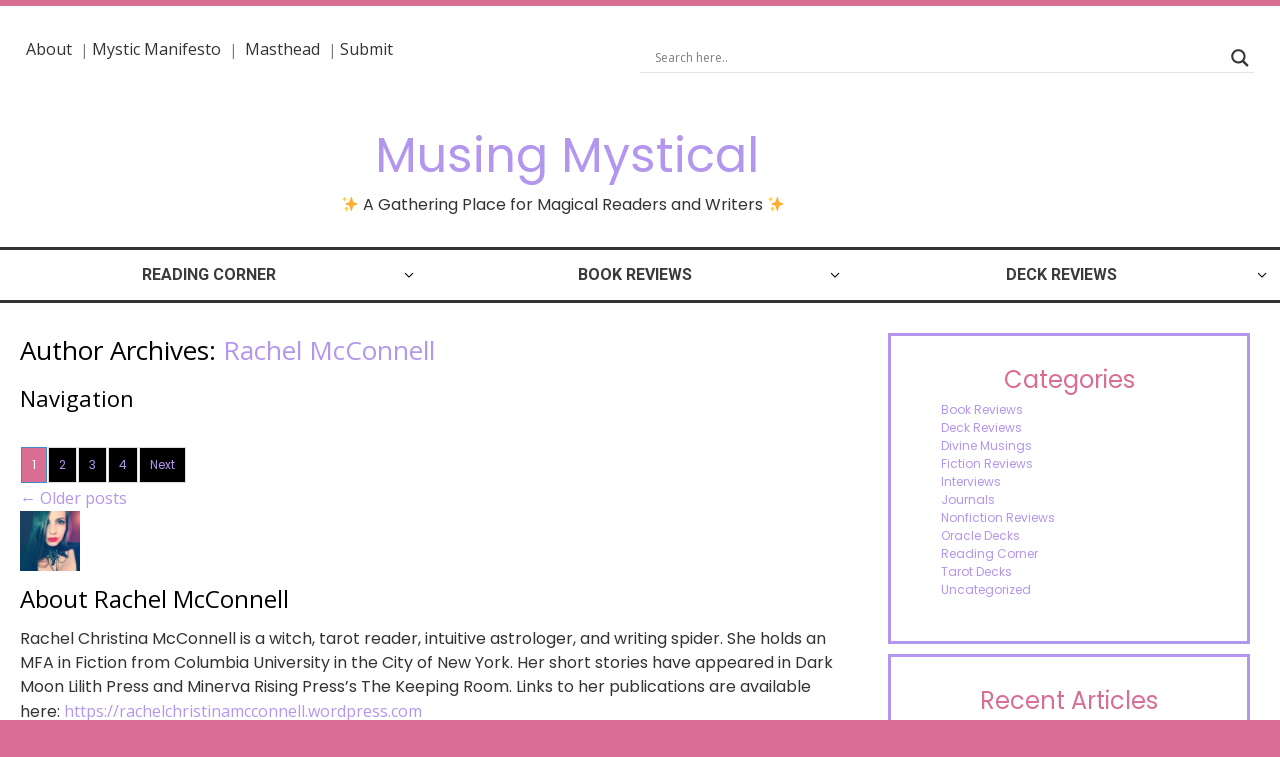

--- FILE ---
content_type: text/html; charset=UTF-8
request_url: https://musingmystical.com/author/rachelmcconnell/
body_size: 95909
content:
<!DOCTYPE html>
<!--[if IE 7]>
<html id="ie7" lang="en-US">
<![endif]-->
<!--[if IE 8]>
<html id="ie8" lang="en-US">
<![endif]-->
<!--[if !(IE 6) | !(IE 7) | !(IE 8)  ]><!-->
<html lang="en-US">
<!--<![endif]-->
<head>
<meta charset="UTF-8"/>
<meta name="viewport" content="width=device-width, initial-scale=1">
<!--[if IE 7]>
<style type="text/css" media="screen">
#ttr_vmenu_items  li.ttr_vmenu_items_parent {display:inline;}
</style>
<![endif]-->
<style>
.ttr_comment_text{width :calc(100% - 10px);}
</style>
<meta name='robots' content='index, follow, max-image-preview:large, max-snippet:-1, max-video-preview:-1' />
		<style>img:is([sizes="auto" i], [sizes^="auto," i]) { contain-intrinsic-size: 3000px 1500px }</style>
		
	<!-- This site is optimized with the Yoast SEO plugin v23.5 - https://yoast.com/wordpress/plugins/seo/ -->
	<title>Rachel McConnell</title>
	<meta name="description" content="Rachel Christina McConnell is a witch, tarot reader, intuitive astrologer, and writing spider. She holds an MFA in Fiction from Columbia University in the City of New York. Her short stories have appeared in Dark Moon Lilith Press and Minerva Rising Press’s The Keeping Room. Links to her publications are available here: https://rachelchristinamcconnell.wordpress.com" />
	<link rel="canonical" href="https://musingmystical.com/author/rachelmcconnell/" />
	<link rel="next" href="https://musingmystical.com/author/rachelmcconnell/page/2/" />
	<meta property="og:locale" content="en_US" />
	<meta property="og:type" content="profile" />
	<meta property="og:title" content="Rachel McConnell" />
	<meta property="og:description" content="Rachel Christina McConnell is a witch, tarot reader, intuitive astrologer, and writing spider. She holds an MFA in Fiction from Columbia University in the City of New York. Her short stories have appeared in Dark Moon Lilith Press and Minerva Rising Press’s The Keeping Room. Links to her publications are available here: https://rachelchristinamcconnell.wordpress.com" />
	<meta property="og:url" content="https://musingmystical.com/author/rachelmcconnell/" />
	<meta property="og:site_name" content="Musing Mystical" />
	<meta property="og:image" content="https://musingmystical.com/wp-content/uploads/2023/04/thumb_Author-Photo_Rachel-Christina-McConnell.jpg" />
	<meta property="og:image:width" content="288" />
	<meta property="og:image:height" content="360" />
	<meta property="og:image:type" content="image/jpeg" />
	<meta name="twitter:card" content="summary_large_image" />
	<script type="application/ld+json" class="yoast-schema-graph">{"@context":"https://schema.org","@graph":[{"@type":"ProfilePage","@id":"https://musingmystical.com/author/rachelmcconnell/","url":"https://musingmystical.com/author/rachelmcconnell/","name":"Rachel McConnell","isPartOf":{"@id":"https://musingmystical.com/#website"},"primaryImageOfPage":{"@id":"https://musingmystical.com/author/rachelmcconnell/#primaryimage"},"image":{"@id":"https://musingmystical.com/author/rachelmcconnell/#primaryimage"},"thumbnailUrl":"https://musingmystical.com/wp-content/uploads/2024/10/Jim-Morrison-Featured.jpg","description":"Rachel Christina McConnell is a witch, tarot reader, intuitive astrologer, and writing spider. She holds an MFA in Fiction from Columbia University in the City of New York. Her short stories have appeared in Dark Moon Lilith Press and Minerva Rising Press’s The Keeping Room. Links to her publications are available here: https://rachelchristinamcconnell.wordpress.com","breadcrumb":{"@id":"https://musingmystical.com/author/rachelmcconnell/#breadcrumb"},"inLanguage":"en-US","potentialAction":[{"@type":"ReadAction","target":["https://musingmystical.com/author/rachelmcconnell/"]}]},{"@type":"ImageObject","inLanguage":"en-US","@id":"https://musingmystical.com/author/rachelmcconnell/#primaryimage","url":"https://musingmystical.com/wp-content/uploads/2024/10/Jim-Morrison-Featured.jpg","contentUrl":"https://musingmystical.com/wp-content/uploads/2024/10/Jim-Morrison-Featured.jpg","width":1200,"height":600},{"@type":"BreadcrumbList","@id":"https://musingmystical.com/author/rachelmcconnell/#breadcrumb","itemListElement":[{"@type":"ListItem","position":1,"name":"Home","item":"https://musingmystical.com/"},{"@type":"ListItem","position":2,"name":"Archives for Rachel McConnell"}]},{"@type":"WebSite","@id":"https://musingmystical.com/#website","url":"https://musingmystical.com/","name":"Musing Mystical","description":"✨ A Gathering Place for Magical Readers and Writers ✨","potentialAction":[{"@type":"SearchAction","target":{"@type":"EntryPoint","urlTemplate":"https://musingmystical.com/?s={search_term_string}"},"query-input":{"@type":"PropertyValueSpecification","valueRequired":true,"valueName":"search_term_string"}}],"inLanguage":"en-US"},{"@type":"Person","@id":"https://musingmystical.com/#/schema/person/f9f88863055ba2eaf9a9cdf15c65b188","name":"Rachel McConnell","image":{"@type":"ImageObject","inLanguage":"en-US","@id":"https://musingmystical.com/#/schema/person/image/","url":"https://musingmystical.com/wp-content/uploads/2023/04/thumb_Author-Photo_Rachel-Christina-McConnell-150x150.jpg","contentUrl":"https://musingmystical.com/wp-content/uploads/2023/04/thumb_Author-Photo_Rachel-Christina-McConnell-150x150.jpg","caption":"Rachel McConnell"},"description":"Rachel Christina McConnell is a witch, tarot reader, intuitive astrologer, and writing spider. She holds an MFA in Fiction from Columbia University in the City of New York. Her short stories have appeared in Dark Moon Lilith Press and Minerva Rising Press’s The Keeping Room. Links to her publications are available here: https://rachelchristinamcconnell.wordpress.com","mainEntityOfPage":{"@id":"https://musingmystical.com/author/rachelmcconnell/"}}]}</script>
	<!-- / Yoast SEO plugin. -->


<link rel="alternate" type="application/rss+xml" title="Musing Mystical &raquo; Feed" href="https://musingmystical.com/feed/" />
<link rel="alternate" type="application/rss+xml" title="Musing Mystical &raquo; Comments Feed" href="https://musingmystical.com/comments/feed/" />
<link rel="alternate" type="application/rss+xml" title="Musing Mystical &raquo; Posts by Rachel McConnell Feed" href="https://musingmystical.com/author/rachelmcconnell/feed/" />
		<style>
			.lazyload,
			.lazyloading {
				max-width: 100%;
			}
		</style>
		<script type="text/javascript">
/* <![CDATA[ */
window._wpemojiSettings = {"baseUrl":"https:\/\/s.w.org\/images\/core\/emoji\/14.0.0\/72x72\/","ext":".png","svgUrl":"https:\/\/s.w.org\/images\/core\/emoji\/14.0.0\/svg\/","svgExt":".svg","source":{"concatemoji":"https:\/\/musingmystical.com\/wp-includes\/js\/wp-emoji-release.min.js?ver=6.4.7"}};
/*! This file is auto-generated */
!function(i,n){var o,s,e;function c(e){try{var t={supportTests:e,timestamp:(new Date).valueOf()};sessionStorage.setItem(o,JSON.stringify(t))}catch(e){}}function p(e,t,n){e.clearRect(0,0,e.canvas.width,e.canvas.height),e.fillText(t,0,0);var t=new Uint32Array(e.getImageData(0,0,e.canvas.width,e.canvas.height).data),r=(e.clearRect(0,0,e.canvas.width,e.canvas.height),e.fillText(n,0,0),new Uint32Array(e.getImageData(0,0,e.canvas.width,e.canvas.height).data));return t.every(function(e,t){return e===r[t]})}function u(e,t,n){switch(t){case"flag":return n(e,"\ud83c\udff3\ufe0f\u200d\u26a7\ufe0f","\ud83c\udff3\ufe0f\u200b\u26a7\ufe0f")?!1:!n(e,"\ud83c\uddfa\ud83c\uddf3","\ud83c\uddfa\u200b\ud83c\uddf3")&&!n(e,"\ud83c\udff4\udb40\udc67\udb40\udc62\udb40\udc65\udb40\udc6e\udb40\udc67\udb40\udc7f","\ud83c\udff4\u200b\udb40\udc67\u200b\udb40\udc62\u200b\udb40\udc65\u200b\udb40\udc6e\u200b\udb40\udc67\u200b\udb40\udc7f");case"emoji":return!n(e,"\ud83e\udef1\ud83c\udffb\u200d\ud83e\udef2\ud83c\udfff","\ud83e\udef1\ud83c\udffb\u200b\ud83e\udef2\ud83c\udfff")}return!1}function f(e,t,n){var r="undefined"!=typeof WorkerGlobalScope&&self instanceof WorkerGlobalScope?new OffscreenCanvas(300,150):i.createElement("canvas"),a=r.getContext("2d",{willReadFrequently:!0}),o=(a.textBaseline="top",a.font="600 32px Arial",{});return e.forEach(function(e){o[e]=t(a,e,n)}),o}function t(e){var t=i.createElement("script");t.src=e,t.defer=!0,i.head.appendChild(t)}"undefined"!=typeof Promise&&(o="wpEmojiSettingsSupports",s=["flag","emoji"],n.supports={everything:!0,everythingExceptFlag:!0},e=new Promise(function(e){i.addEventListener("DOMContentLoaded",e,{once:!0})}),new Promise(function(t){var n=function(){try{var e=JSON.parse(sessionStorage.getItem(o));if("object"==typeof e&&"number"==typeof e.timestamp&&(new Date).valueOf()<e.timestamp+604800&&"object"==typeof e.supportTests)return e.supportTests}catch(e){}return null}();if(!n){if("undefined"!=typeof Worker&&"undefined"!=typeof OffscreenCanvas&&"undefined"!=typeof URL&&URL.createObjectURL&&"undefined"!=typeof Blob)try{var e="postMessage("+f.toString()+"("+[JSON.stringify(s),u.toString(),p.toString()].join(",")+"));",r=new Blob([e],{type:"text/javascript"}),a=new Worker(URL.createObjectURL(r),{name:"wpTestEmojiSupports"});return void(a.onmessage=function(e){c(n=e.data),a.terminate(),t(n)})}catch(e){}c(n=f(s,u,p))}t(n)}).then(function(e){for(var t in e)n.supports[t]=e[t],n.supports.everything=n.supports.everything&&n.supports[t],"flag"!==t&&(n.supports.everythingExceptFlag=n.supports.everythingExceptFlag&&n.supports[t]);n.supports.everythingExceptFlag=n.supports.everythingExceptFlag&&!n.supports.flag,n.DOMReady=!1,n.readyCallback=function(){n.DOMReady=!0}}).then(function(){return e}).then(function(){var e;n.supports.everything||(n.readyCallback(),(e=n.source||{}).concatemoji?t(e.concatemoji):e.wpemoji&&e.twemoji&&(t(e.twemoji),t(e.wpemoji)))}))}((window,document),window._wpemojiSettings);
/* ]]> */
</script>
<style id='wp-emoji-styles-inline-css' type='text/css'>

	img.wp-smiley, img.emoji {
		display: inline !important;
		border: none !important;
		box-shadow: none !important;
		height: 1em !important;
		width: 1em !important;
		margin: 0 0.07em !important;
		vertical-align: -0.1em !important;
		background: none !important;
		padding: 0 !important;
	}
</style>
<link rel="stylesheet" href="https://musingmystical.com/wp-content/cache/minify/359ef.css" media="all" />








<style id='classic-theme-styles-inline-css' type='text/css'>
/*! This file is auto-generated */
.wp-block-button__link{color:#fff;background-color:#32373c;border-radius:9999px;box-shadow:none;text-decoration:none;padding:calc(.667em + 2px) calc(1.333em + 2px);font-size:1.125em}.wp-block-file__button{background:#32373c;color:#fff;text-decoration:none}
</style>
<style id='global-styles-inline-css' type='text/css'>
body{--wp--preset--color--black: #000000;--wp--preset--color--cyan-bluish-gray: #abb8c3;--wp--preset--color--white: #ffffff;--wp--preset--color--pale-pink: #f78da7;--wp--preset--color--vivid-red: #cf2e2e;--wp--preset--color--luminous-vivid-orange: #ff6900;--wp--preset--color--luminous-vivid-amber: #fcb900;--wp--preset--color--light-green-cyan: #7bdcb5;--wp--preset--color--vivid-green-cyan: #00d084;--wp--preset--color--pale-cyan-blue: #8ed1fc;--wp--preset--color--vivid-cyan-blue: #0693e3;--wp--preset--color--vivid-purple: #9b51e0;--wp--preset--gradient--vivid-cyan-blue-to-vivid-purple: linear-gradient(135deg,rgba(6,147,227,1) 0%,rgb(155,81,224) 100%);--wp--preset--gradient--light-green-cyan-to-vivid-green-cyan: linear-gradient(135deg,rgb(122,220,180) 0%,rgb(0,208,130) 100%);--wp--preset--gradient--luminous-vivid-amber-to-luminous-vivid-orange: linear-gradient(135deg,rgba(252,185,0,1) 0%,rgba(255,105,0,1) 100%);--wp--preset--gradient--luminous-vivid-orange-to-vivid-red: linear-gradient(135deg,rgba(255,105,0,1) 0%,rgb(207,46,46) 100%);--wp--preset--gradient--very-light-gray-to-cyan-bluish-gray: linear-gradient(135deg,rgb(238,238,238) 0%,rgb(169,184,195) 100%);--wp--preset--gradient--cool-to-warm-spectrum: linear-gradient(135deg,rgb(74,234,220) 0%,rgb(151,120,209) 20%,rgb(207,42,186) 40%,rgb(238,44,130) 60%,rgb(251,105,98) 80%,rgb(254,248,76) 100%);--wp--preset--gradient--blush-light-purple: linear-gradient(135deg,rgb(255,206,236) 0%,rgb(152,150,240) 100%);--wp--preset--gradient--blush-bordeaux: linear-gradient(135deg,rgb(254,205,165) 0%,rgb(254,45,45) 50%,rgb(107,0,62) 100%);--wp--preset--gradient--luminous-dusk: linear-gradient(135deg,rgb(255,203,112) 0%,rgb(199,81,192) 50%,rgb(65,88,208) 100%);--wp--preset--gradient--pale-ocean: linear-gradient(135deg,rgb(255,245,203) 0%,rgb(182,227,212) 50%,rgb(51,167,181) 100%);--wp--preset--gradient--electric-grass: linear-gradient(135deg,rgb(202,248,128) 0%,rgb(113,206,126) 100%);--wp--preset--gradient--midnight: linear-gradient(135deg,rgb(2,3,129) 0%,rgb(40,116,252) 100%);--wp--preset--font-size--small: 13px;--wp--preset--font-size--medium: 20px;--wp--preset--font-size--large: 36px;--wp--preset--font-size--x-large: 42px;--wp--preset--spacing--20: 0.44rem;--wp--preset--spacing--30: 0.67rem;--wp--preset--spacing--40: 1rem;--wp--preset--spacing--50: 1.5rem;--wp--preset--spacing--60: 2.25rem;--wp--preset--spacing--70: 3.38rem;--wp--preset--spacing--80: 5.06rem;--wp--preset--shadow--natural: 6px 6px 9px rgba(0, 0, 0, 0.2);--wp--preset--shadow--deep: 12px 12px 50px rgba(0, 0, 0, 0.4);--wp--preset--shadow--sharp: 6px 6px 0px rgba(0, 0, 0, 0.2);--wp--preset--shadow--outlined: 6px 6px 0px -3px rgba(255, 255, 255, 1), 6px 6px rgba(0, 0, 0, 1);--wp--preset--shadow--crisp: 6px 6px 0px rgba(0, 0, 0, 1);}:where(.is-layout-flex){gap: 0.5em;}:where(.is-layout-grid){gap: 0.5em;}body .is-layout-flow > .alignleft{float: left;margin-inline-start: 0;margin-inline-end: 2em;}body .is-layout-flow > .alignright{float: right;margin-inline-start: 2em;margin-inline-end: 0;}body .is-layout-flow > .aligncenter{margin-left: auto !important;margin-right: auto !important;}body .is-layout-constrained > .alignleft{float: left;margin-inline-start: 0;margin-inline-end: 2em;}body .is-layout-constrained > .alignright{float: right;margin-inline-start: 2em;margin-inline-end: 0;}body .is-layout-constrained > .aligncenter{margin-left: auto !important;margin-right: auto !important;}body .is-layout-constrained > :where(:not(.alignleft):not(.alignright):not(.alignfull)){max-width: var(--wp--style--global--content-size);margin-left: auto !important;margin-right: auto !important;}body .is-layout-constrained > .alignwide{max-width: var(--wp--style--global--wide-size);}body .is-layout-flex{display: flex;}body .is-layout-flex{flex-wrap: wrap;align-items: center;}body .is-layout-flex > *{margin: 0;}body .is-layout-grid{display: grid;}body .is-layout-grid > *{margin: 0;}:where(.wp-block-columns.is-layout-flex){gap: 2em;}:where(.wp-block-columns.is-layout-grid){gap: 2em;}:where(.wp-block-post-template.is-layout-flex){gap: 1.25em;}:where(.wp-block-post-template.is-layout-grid){gap: 1.25em;}.has-black-color{color: var(--wp--preset--color--black) !important;}.has-cyan-bluish-gray-color{color: var(--wp--preset--color--cyan-bluish-gray) !important;}.has-white-color{color: var(--wp--preset--color--white) !important;}.has-pale-pink-color{color: var(--wp--preset--color--pale-pink) !important;}.has-vivid-red-color{color: var(--wp--preset--color--vivid-red) !important;}.has-luminous-vivid-orange-color{color: var(--wp--preset--color--luminous-vivid-orange) !important;}.has-luminous-vivid-amber-color{color: var(--wp--preset--color--luminous-vivid-amber) !important;}.has-light-green-cyan-color{color: var(--wp--preset--color--light-green-cyan) !important;}.has-vivid-green-cyan-color{color: var(--wp--preset--color--vivid-green-cyan) !important;}.has-pale-cyan-blue-color{color: var(--wp--preset--color--pale-cyan-blue) !important;}.has-vivid-cyan-blue-color{color: var(--wp--preset--color--vivid-cyan-blue) !important;}.has-vivid-purple-color{color: var(--wp--preset--color--vivid-purple) !important;}.has-black-background-color{background-color: var(--wp--preset--color--black) !important;}.has-cyan-bluish-gray-background-color{background-color: var(--wp--preset--color--cyan-bluish-gray) !important;}.has-white-background-color{background-color: var(--wp--preset--color--white) !important;}.has-pale-pink-background-color{background-color: var(--wp--preset--color--pale-pink) !important;}.has-vivid-red-background-color{background-color: var(--wp--preset--color--vivid-red) !important;}.has-luminous-vivid-orange-background-color{background-color: var(--wp--preset--color--luminous-vivid-orange) !important;}.has-luminous-vivid-amber-background-color{background-color: var(--wp--preset--color--luminous-vivid-amber) !important;}.has-light-green-cyan-background-color{background-color: var(--wp--preset--color--light-green-cyan) !important;}.has-vivid-green-cyan-background-color{background-color: var(--wp--preset--color--vivid-green-cyan) !important;}.has-pale-cyan-blue-background-color{background-color: var(--wp--preset--color--pale-cyan-blue) !important;}.has-vivid-cyan-blue-background-color{background-color: var(--wp--preset--color--vivid-cyan-blue) !important;}.has-vivid-purple-background-color{background-color: var(--wp--preset--color--vivid-purple) !important;}.has-black-border-color{border-color: var(--wp--preset--color--black) !important;}.has-cyan-bluish-gray-border-color{border-color: var(--wp--preset--color--cyan-bluish-gray) !important;}.has-white-border-color{border-color: var(--wp--preset--color--white) !important;}.has-pale-pink-border-color{border-color: var(--wp--preset--color--pale-pink) !important;}.has-vivid-red-border-color{border-color: var(--wp--preset--color--vivid-red) !important;}.has-luminous-vivid-orange-border-color{border-color: var(--wp--preset--color--luminous-vivid-orange) !important;}.has-luminous-vivid-amber-border-color{border-color: var(--wp--preset--color--luminous-vivid-amber) !important;}.has-light-green-cyan-border-color{border-color: var(--wp--preset--color--light-green-cyan) !important;}.has-vivid-green-cyan-border-color{border-color: var(--wp--preset--color--vivid-green-cyan) !important;}.has-pale-cyan-blue-border-color{border-color: var(--wp--preset--color--pale-cyan-blue) !important;}.has-vivid-cyan-blue-border-color{border-color: var(--wp--preset--color--vivid-cyan-blue) !important;}.has-vivid-purple-border-color{border-color: var(--wp--preset--color--vivid-purple) !important;}.has-vivid-cyan-blue-to-vivid-purple-gradient-background{background: var(--wp--preset--gradient--vivid-cyan-blue-to-vivid-purple) !important;}.has-light-green-cyan-to-vivid-green-cyan-gradient-background{background: var(--wp--preset--gradient--light-green-cyan-to-vivid-green-cyan) !important;}.has-luminous-vivid-amber-to-luminous-vivid-orange-gradient-background{background: var(--wp--preset--gradient--luminous-vivid-amber-to-luminous-vivid-orange) !important;}.has-luminous-vivid-orange-to-vivid-red-gradient-background{background: var(--wp--preset--gradient--luminous-vivid-orange-to-vivid-red) !important;}.has-very-light-gray-to-cyan-bluish-gray-gradient-background{background: var(--wp--preset--gradient--very-light-gray-to-cyan-bluish-gray) !important;}.has-cool-to-warm-spectrum-gradient-background{background: var(--wp--preset--gradient--cool-to-warm-spectrum) !important;}.has-blush-light-purple-gradient-background{background: var(--wp--preset--gradient--blush-light-purple) !important;}.has-blush-bordeaux-gradient-background{background: var(--wp--preset--gradient--blush-bordeaux) !important;}.has-luminous-dusk-gradient-background{background: var(--wp--preset--gradient--luminous-dusk) !important;}.has-pale-ocean-gradient-background{background: var(--wp--preset--gradient--pale-ocean) !important;}.has-electric-grass-gradient-background{background: var(--wp--preset--gradient--electric-grass) !important;}.has-midnight-gradient-background{background: var(--wp--preset--gradient--midnight) !important;}.has-small-font-size{font-size: var(--wp--preset--font-size--small) !important;}.has-medium-font-size{font-size: var(--wp--preset--font-size--medium) !important;}.has-large-font-size{font-size: var(--wp--preset--font-size--large) !important;}.has-x-large-font-size{font-size: var(--wp--preset--font-size--x-large) !important;}
.wp-block-navigation a:where(:not(.wp-element-button)){color: inherit;}
:where(.wp-block-post-template.is-layout-flex){gap: 1.25em;}:where(.wp-block-post-template.is-layout-grid){gap: 1.25em;}
:where(.wp-block-columns.is-layout-flex){gap: 2em;}:where(.wp-block-columns.is-layout-grid){gap: 2em;}
.wp-block-pullquote{font-size: 1.5em;line-height: 1.6;}
</style>
<link rel="stylesheet" href="https://musingmystical.com/wp-content/cache/minify/1a3ff.css" media="all" />








<!--[if if lte IE 8]>
<link rel='stylesheet' id='menuie-css' href='https://musingmystical.com/wp-content/themes/Alannatheme04/menuie.css?ver=6.4.7' type='text/css' media='all' />
<![endif]-->
<!--[if if lte IE 8]>
<link rel='stylesheet' id='vmenuie-css' href='https://musingmystical.com/wp-content/themes/Alannatheme04/vmenuie.css?ver=6.4.7' type='text/css' media='all' />
<![endif]-->



<style id='wpdreams-asl-basic-inline-css' type='text/css'>

					div[id*='ajaxsearchlitesettings'].searchsettings .asl_option_inner label {
						font-size: 0px !important;
						color: rgba(0, 0, 0, 0);
					}
					div[id*='ajaxsearchlitesettings'].searchsettings .asl_option_inner label:after {
						font-size: 11px !important;
						position: absolute;
						top: 0;
						left: 0;
						z-index: 1;
					}
					.asl_w_container {
						width: 100%;
						margin: 0px 0px 0px 0px;
						min-width: 200px;
					}
					div[id*='ajaxsearchlite'].asl_m {
						width: 100%;
					}
					div[id*='ajaxsearchliteres'].wpdreams_asl_results div.resdrg span.highlighted {
						font-weight: bold;
						color: rgba(217, 49, 43, 1);
						background-color: rgba(238, 238, 238, 1);
					}
					div[id*='ajaxsearchliteres'].wpdreams_asl_results .results img.asl_image {
						width: 70px;
						height: 70px;
						object-fit: cover;
					}
					div[id*='ajaxsearchlite'].asl_r .results {
						max-height: none;
					}
					div[id*='ajaxsearchlite'].asl_r {
						position: absolute;
					}
				
						div.asl_r.asl_w.vertical .results .item::after {
							display: block;
							position: absolute;
							bottom: 0;
							content: '';
							height: 1px;
							width: 100%;
							background: #D8D8D8;
						}
						div.asl_r.asl_w.vertical .results .item.asl_last_item::after {
							display: none;
						}
					
</style>
<link rel="stylesheet" href="https://musingmystical.com/wp-content/cache/minify/e0a29.css" media="all" />












<link rel='preload' as='font'  id='wpzoom-social-icons-font-academicons-woff2-css' href='https://musingmystical.com/wp-content/plugins/social-icons-widget-by-wpzoom/assets/font/academicons.woff2?v=1.9.2'  type='font/woff2' crossorigin />
<link rel='preload' as='font'  id='wpzoom-social-icons-font-fontawesome-3-woff2-css' href='https://musingmystical.com/wp-content/plugins/social-icons-widget-by-wpzoom/assets/font/fontawesome-webfont.woff2?v=4.7.0'  type='font/woff2' crossorigin />
<link rel='preload' as='font'  id='wpzoom-social-icons-font-genericons-woff-css' href='https://musingmystical.com/wp-content/plugins/social-icons-widget-by-wpzoom/assets/font/Genericons.woff'  type='font/woff' crossorigin />
<link rel='preload' as='font'  id='wpzoom-social-icons-font-socicon-woff2-css' href='https://musingmystical.com/wp-content/plugins/social-icons-widget-by-wpzoom/assets/font/socicon.woff2?v=4.5.4'  type='font/woff2' crossorigin />
<script src="https://musingmystical.com/wp-content/cache/minify/a802d.js"></script>




<link rel="https://api.w.org/" href="https://musingmystical.com/wp-json/" /><link rel="alternate" type="application/json" href="https://musingmystical.com/wp-json/wp/v2/users/21" /><link rel="EditURI" type="application/rsd+xml" title="RSD" href="https://musingmystical.com/xmlrpc.php?rsd" />
<meta name="generator" content="WordPress 6.4.7" />
<style id="essential-blocks-global-styles">
            :root {
                --eb-global-primary-color: #101828;
--eb-global-secondary-color: #475467;
--eb-global-tertiary-color: #98A2B3;
--eb-global-text-color: #475467;
--eb-global-heading-color: #1D2939;
--eb-global-link-color: #444CE7;
--eb-global-background-color: #F9FAFB;
--eb-global-button-text-color: #FFFFFF;
--eb-global-button-background-color: #101828;
--eb-gradient-primary-color: linear-gradient(90deg, hsla(259, 84%, 78%, 1) 0%, hsla(206, 67%, 75%, 1) 100%);
--eb-gradient-secondary-color: linear-gradient(90deg, hsla(18, 76%, 85%, 1) 0%, hsla(203, 69%, 84%, 1) 100%);
--eb-gradient-tertiary-color: linear-gradient(90deg, hsla(248, 21%, 15%, 1) 0%, hsla(250, 14%, 61%, 1) 100%);
--eb-gradient-background-color: linear-gradient(90deg, rgb(250, 250, 250) 0%, rgb(233, 233, 233) 49%, rgb(244, 243, 243) 100%);

                --eb-tablet-breakpoint: 1024px;
--eb-mobile-breakpoint: 767px;

            }
            
            
        </style>        <!-- MailerLite Universal -->
        <script>
            (function(w,d,e,u,f,l,n){w[f]=w[f]||function(){(w[f].q=w[f].q||[])
                .push(arguments);},l=d.createElement(e),l.async=1,l.src=u,
                n=d.getElementsByTagName(e)[0],n.parentNode.insertBefore(l,n);})
            (window,document,'script','https://assets.mailerlite.com/js/universal.js','ml');
            ml('account', '1529179');
            ml('enablePopups', true);
        </script>
        <!-- End MailerLite Universal -->
        		<script>
			document.documentElement.className = document.documentElement.className.replace('no-js', 'js');
		</script>
				<style>
			.no-js img.lazyload {
				display: none;
			}

			figure.wp-block-image img.lazyloading {
				min-width: 150px;
			}

			.lazyload,
			.lazyloading {
				--smush-placeholder-width: 100px;
				--smush-placeholder-aspect-ratio: 1/1;
				width: var(--smush-image-width, var(--smush-placeholder-width)) !important;
				aspect-ratio: var(--smush-image-aspect-ratio, var(--smush-placeholder-aspect-ratio)) !important;
			}

						.lazyload, .lazyloading {
				opacity: 0;
			}

			.lazyloaded {
				opacity: 1;
				transition: opacity 400ms;
				transition-delay: 0ms;
			}

					</style>
		<style type="text/css">.header-center-layout .site-branding { width: auto !important; } .headerabovecolumn1 a:hover { color: #B396ED !important; } a:link, a:visited { color: #B396ED!important; } a:hover, a:active { color: #D96E94 !important; } .navbar-default .nav.ttr_menu_items li a.ttr_menu_items_parent_link_arrow { color: #3B3B3B !important; } .ttr_menu_items.nav li:hover ul.child li a.subchild:hover, .navbar-default.navbar .ttr_menu_items.nav li:hover ul.child li a:hover { color: #D96E94 !important; } #menu-item-40 a:hover, #menu-item-44 a:hover, #menu-item-48 a:hover, #menu-item-53 a:hover { color:#B396ED !important; } #menu-item-40 a:active, #menu-item-44 a:active, #menu-item-48 a:active, #menu-item-53 a:active { color:#B396ED !important; } p a:link { color:#B396ED!important; } p a:hover, a:active { color:#D96E94!important; } a:hover.separator, .login_link a { color:#B396ED; } .login_link a:hover { color:#B396ED; } .eael-post-elements-readmore-btn { color:#B396ED!important; } .eael-posted-by a:link { color:#B396ED!important; } .eael-button, .eael-load-more-button { background-color:#B396ED!important; } .ttr_block, #ttr_sidebar_right #newsletter_block_left, #ttr_sidebar_left #newsletter_block_left { border: solid #B396ED!important; } .headerabovecolumn1 a:hover { color: #B396ED !important; } .footer-widget-area_inner h3 { color:#B396ED !important; } .footerabovecolumn3 a:active { color:#B396ED !important; } .footerabovecolumn3 a:hover { color:#B396ED !important; } .ttr_footer_bottom_footer { background-color:#B396ED!important; } .mc-modal-bg { display: none !important; } div#PopupSignupForm_0 { display: none; }</style>				<link rel="preconnect" href="https://fonts.gstatic.com" crossorigin />
				<link rel="preload" as="style" href="//fonts.googleapis.com/css?family=Open+Sans&display=swap" />
								<link rel="stylesheet" href="//fonts.googleapis.com/css?family=Open+Sans&display=swap" media="all" />
				<meta name="generator" content="Elementor 3.27.7; features: additional_custom_breakpoints; settings: css_print_method-external, google_font-enabled, font_display-auto">
<style type="text/css">.recentcomments a{display:inline !important;padding:0 !important;margin:0 !important;}</style>			<style>
				.e-con.e-parent:nth-of-type(n+4):not(.e-lazyloaded):not(.e-no-lazyload),
				.e-con.e-parent:nth-of-type(n+4):not(.e-lazyloaded):not(.e-no-lazyload) * {
					background-image: none !important;
				}
				@media screen and (max-height: 1024px) {
					.e-con.e-parent:nth-of-type(n+3):not(.e-lazyloaded):not(.e-no-lazyload),
					.e-con.e-parent:nth-of-type(n+3):not(.e-lazyloaded):not(.e-no-lazyload) * {
						background-image: none !important;
					}
				}
				@media screen and (max-height: 640px) {
					.e-con.e-parent:nth-of-type(n+2):not(.e-lazyloaded):not(.e-no-lazyload),
					.e-con.e-parent:nth-of-type(n+2):not(.e-lazyloaded):not(.e-no-lazyload) * {
						background-image: none !important;
					}
				}
			</style>
			<style type="text/css">.saboxplugin-wrap{-webkit-box-sizing:border-box;-moz-box-sizing:border-box;-ms-box-sizing:border-box;box-sizing:border-box;border:1px solid #eee;width:100%;clear:both;display:block;overflow:hidden;word-wrap:break-word;position:relative}.saboxplugin-wrap .saboxplugin-gravatar{float:left;padding:0 20px 20px 20px}.saboxplugin-wrap .saboxplugin-gravatar img{max-width:100px;height:auto;border-radius:0;}.saboxplugin-wrap .saboxplugin-authorname{font-size:18px;line-height:1;margin:20px 0 0 20px;display:block}.saboxplugin-wrap .saboxplugin-authorname a{text-decoration:none}.saboxplugin-wrap .saboxplugin-authorname a:focus{outline:0}.saboxplugin-wrap .saboxplugin-desc{display:block;margin:5px 20px}.saboxplugin-wrap .saboxplugin-desc a{text-decoration:underline}.saboxplugin-wrap .saboxplugin-desc p{margin:5px 0 12px}.saboxplugin-wrap .saboxplugin-web{margin:0 20px 15px;text-align:left}.saboxplugin-wrap .sab-web-position{text-align:right}.saboxplugin-wrap .saboxplugin-web a{color:#ccc;text-decoration:none}.saboxplugin-wrap .saboxplugin-socials{position:relative;display:block;background:#fcfcfc;padding:5px;border-top:1px solid #eee}.saboxplugin-wrap .saboxplugin-socials a svg{width:20px;height:20px}.saboxplugin-wrap .saboxplugin-socials a svg .st2{fill:#fff; transform-origin:center center;}.saboxplugin-wrap .saboxplugin-socials a svg .st1{fill:rgba(0,0,0,.3)}.saboxplugin-wrap .saboxplugin-socials a:hover{opacity:.8;-webkit-transition:opacity .4s;-moz-transition:opacity .4s;-o-transition:opacity .4s;transition:opacity .4s;box-shadow:none!important;-webkit-box-shadow:none!important}.saboxplugin-wrap .saboxplugin-socials .saboxplugin-icon-color{box-shadow:none;padding:0;border:0;-webkit-transition:opacity .4s;-moz-transition:opacity .4s;-o-transition:opacity .4s;transition:opacity .4s;display:inline-block;color:#fff;font-size:0;text-decoration:inherit;margin:5px;-webkit-border-radius:0;-moz-border-radius:0;-ms-border-radius:0;-o-border-radius:0;border-radius:0;overflow:hidden}.saboxplugin-wrap .saboxplugin-socials .saboxplugin-icon-grey{text-decoration:inherit;box-shadow:none;position:relative;display:-moz-inline-stack;display:inline-block;vertical-align:middle;zoom:1;margin:10px 5px;color:#444;fill:#444}.clearfix:after,.clearfix:before{content:' ';display:table;line-height:0;clear:both}.ie7 .clearfix{zoom:1}.saboxplugin-socials.sabox-colored .saboxplugin-icon-color .sab-twitch{border-color:#38245c}.saboxplugin-socials.sabox-colored .saboxplugin-icon-color .sab-behance{border-color:#003eb0}.saboxplugin-socials.sabox-colored .saboxplugin-icon-color .sab-deviantart{border-color:#036824}.saboxplugin-socials.sabox-colored .saboxplugin-icon-color .sab-digg{border-color:#00327c}.saboxplugin-socials.sabox-colored .saboxplugin-icon-color .sab-dribbble{border-color:#ba1655}.saboxplugin-socials.sabox-colored .saboxplugin-icon-color .sab-facebook{border-color:#1e2e4f}.saboxplugin-socials.sabox-colored .saboxplugin-icon-color .sab-flickr{border-color:#003576}.saboxplugin-socials.sabox-colored .saboxplugin-icon-color .sab-github{border-color:#264874}.saboxplugin-socials.sabox-colored .saboxplugin-icon-color .sab-google{border-color:#0b51c5}.saboxplugin-socials.sabox-colored .saboxplugin-icon-color .sab-html5{border-color:#902e13}.saboxplugin-socials.sabox-colored .saboxplugin-icon-color .sab-instagram{border-color:#1630aa}.saboxplugin-socials.sabox-colored .saboxplugin-icon-color .sab-linkedin{border-color:#00344f}.saboxplugin-socials.sabox-colored .saboxplugin-icon-color .sab-pinterest{border-color:#5b040e}.saboxplugin-socials.sabox-colored .saboxplugin-icon-color .sab-reddit{border-color:#992900}.saboxplugin-socials.sabox-colored .saboxplugin-icon-color .sab-rss{border-color:#a43b0a}.saboxplugin-socials.sabox-colored .saboxplugin-icon-color .sab-sharethis{border-color:#5d8420}.saboxplugin-socials.sabox-colored .saboxplugin-icon-color .sab-soundcloud{border-color:#995200}.saboxplugin-socials.sabox-colored .saboxplugin-icon-color .sab-spotify{border-color:#0f612c}.saboxplugin-socials.sabox-colored .saboxplugin-icon-color .sab-stackoverflow{border-color:#a95009}.saboxplugin-socials.sabox-colored .saboxplugin-icon-color .sab-steam{border-color:#006388}.saboxplugin-socials.sabox-colored .saboxplugin-icon-color .sab-user_email{border-color:#b84e05}.saboxplugin-socials.sabox-colored .saboxplugin-icon-color .sab-tumblr{border-color:#10151b}.saboxplugin-socials.sabox-colored .saboxplugin-icon-color .sab-twitter{border-color:#0967a0}.saboxplugin-socials.sabox-colored .saboxplugin-icon-color .sab-vimeo{border-color:#0d7091}.saboxplugin-socials.sabox-colored .saboxplugin-icon-color .sab-windows{border-color:#003f71}.saboxplugin-socials.sabox-colored .saboxplugin-icon-color .sab-whatsapp{border-color:#003f71}.saboxplugin-socials.sabox-colored .saboxplugin-icon-color .sab-wordpress{border-color:#0f3647}.saboxplugin-socials.sabox-colored .saboxplugin-icon-color .sab-yahoo{border-color:#14002d}.saboxplugin-socials.sabox-colored .saboxplugin-icon-color .sab-youtube{border-color:#900}.saboxplugin-socials.sabox-colored .saboxplugin-icon-color .sab-xing{border-color:#000202}.saboxplugin-socials.sabox-colored .saboxplugin-icon-color .sab-mixcloud{border-color:#2475a0}.saboxplugin-socials.sabox-colored .saboxplugin-icon-color .sab-vk{border-color:#243549}.saboxplugin-socials.sabox-colored .saboxplugin-icon-color .sab-medium{border-color:#00452c}.saboxplugin-socials.sabox-colored .saboxplugin-icon-color .sab-quora{border-color:#420e00}.saboxplugin-socials.sabox-colored .saboxplugin-icon-color .sab-meetup{border-color:#9b181c}.saboxplugin-socials.sabox-colored .saboxplugin-icon-color .sab-goodreads{border-color:#000}.saboxplugin-socials.sabox-colored .saboxplugin-icon-color .sab-snapchat{border-color:#999700}.saboxplugin-socials.sabox-colored .saboxplugin-icon-color .sab-500px{border-color:#00557f}.saboxplugin-socials.sabox-colored .saboxplugin-icon-color .sab-mastodont{border-color:#185886}.sabox-plus-item{margin-bottom:20px}@media screen and (max-width:480px){.saboxplugin-wrap{text-align:center}.saboxplugin-wrap .saboxplugin-gravatar{float:none;padding:20px 0;text-align:center;margin:0 auto;display:block}.saboxplugin-wrap .saboxplugin-gravatar img{float:none;display:inline-block;display:-moz-inline-stack;vertical-align:middle;zoom:1}.saboxplugin-wrap .saboxplugin-desc{margin:0 10px 20px;text-align:center}.saboxplugin-wrap .saboxplugin-authorname{text-align:center;margin:10px 0 20px}}body .saboxplugin-authorname a,body .saboxplugin-authorname a:hover{box-shadow:none;-webkit-box-shadow:none}a.sab-profile-edit{font-size:16px!important;line-height:1!important}.sab-edit-settings a,a.sab-profile-edit{color:#0073aa!important;box-shadow:none!important;-webkit-box-shadow:none!important}.sab-edit-settings{margin-right:15px;position:absolute;right:0;z-index:2;bottom:10px;line-height:20px}.sab-edit-settings i{margin-left:5px}.saboxplugin-socials{line-height:1!important}.rtl .saboxplugin-wrap .saboxplugin-gravatar{float:right}.rtl .saboxplugin-wrap .saboxplugin-authorname{display:flex;align-items:center}.rtl .saboxplugin-wrap .saboxplugin-authorname .sab-profile-edit{margin-right:10px}.rtl .sab-edit-settings{right:auto;left:0}img.sab-custom-avatar{max-width:75px;}.saboxplugin-wrap{ border-width: 22px; }.saboxplugin-wrap .saboxplugin-gravatar img {-webkit-border-radius:50%;-moz-border-radius:50%;-ms-border-radius:50%;-o-border-radius:50%;border-radius:50%;}.saboxplugin-wrap .saboxplugin-gravatar img {-webkit-border-radius:50%;-moz-border-radius:50%;-ms-border-radius:50%;-o-border-radius:50%;border-radius:50%;}.saboxplugin-wrap .saboxplugin-socials .saboxplugin-icon-grey {color:#d100bc; fill:#d100bc;}.saboxplugin-wrap .saboxplugin-web a {color:#ba00cc;}.saboxplugin-wrap {margin-top:8px; margin-bottom:8px; padding: 8px 8px }.saboxplugin-wrap .saboxplugin-authorname {font-size:18px; line-height:25px;}.saboxplugin-wrap .saboxplugin-desc p, .saboxplugin-wrap .saboxplugin-desc {font-size:14px !important; line-height:21px !important;}.saboxplugin-wrap .saboxplugin-web {font-size:14px;}.saboxplugin-wrap .saboxplugin-socials a svg {width:18px;height:18px;}</style><link rel="icon" href="https://musingmystical.com/wp-content/uploads/2025/05/cropped-Musing-Mystical-Logo-32x32.png" sizes="32x32" />
<link rel="icon" href="https://musingmystical.com/wp-content/uploads/2025/05/cropped-Musing-Mystical-Logo-192x192.png" sizes="192x192" />
<link rel="apple-touch-icon" href="https://musingmystical.com/wp-content/uploads/2025/05/cropped-Musing-Mystical-Logo-180x180.png" />
<meta name="msapplication-TileImage" content="https://musingmystical.com/wp-content/uploads/2025/05/cropped-Musing-Mystical-Logo-270x270.png" />
<style id="loftloader-lite-custom-bg-color">#loftloader-wrapper .loader-section {
	background: #000000;
}
</style><style id="loftloader-lite-custom-bg-opacity">#loftloader-wrapper .loader-section {
	opacity: 0.95;
}
</style><style id="loftloader-lite-custom-loader">#loftloader-wrapper.pl-beating #loader {
	color: #d96e94;
}
</style>		<style type="text/css" id="wp-custom-css">
			.header-center-layout .site-branding {
    width: auto !important;
}

.headerabovecolumn1 a:hover {
    color: #B396ED !important;
}

a:link, a:visited {
		color: #B396ED!important;
}

a:hover, a:active  {
	color: #D96E94 !important;
}

.navbar-default .nav.ttr_menu_items li a.ttr_menu_items_parent_link_arrow {
		color: #3B3B3B !important;
}


.ttr_menu_items.nav li:hover ul.child li a.subchild:hover, .navbar-default.navbar .ttr_menu_items.nav li:hover ul.child li a:hover {
	color: #D96E94 !important;
}


#menu-item-40 a:hover, #menu-item-44 a:hover, #menu-item-48 a:hover, #menu-item-53 a:hover  {
		color:#B396ED !important;
}

#menu-item-40 a:active, #menu-item-44 a:active, #menu-item-48 a:active, #menu-item-53 a:active  {
		color:#B396ED !important;
}

p a:link {
	color:#B396ED!important;

}

p a:hover, a:active 
{
color:#D96E94!important;
}

 a:hover.separator, .login_link a
{
color:#B396ED;
}

.login_link a:hover
{
color:#B396ED;
}
.eael-post-elements-readmore-btn {
	color:#B396ED!important;
}
.eael-posted-by a:link {
	color:#B396ED!important;
}
.eael-button, .eael-load-more-button {
		background-color:#B396ED!important;
}

.ttr_block, #ttr_sidebar_right #newsletter_block_left, #ttr_sidebar_left #newsletter_block_left {
    border: solid #B396ED!important;
}

.headerabovecolumn1 a:hover {
    color: #B396ED !important;
}

.footer-widget-area_inner h3 {
    color:#B396ED !important;
}
.footerabovecolumn3 a:active {
    color:#B396ED !important;
}

.footerabovecolumn3 a:hover {
    color:#B396ED !important;
}

.ttr_footer_bottom_footer {
	background-color:#B396ED!important;
}
.mc-modal-bg {
    display: none !important;
}
div#PopupSignupForm_0 {
    display: none;
}		</style>
		<style id="sccss">/* Enter Your Custom CSS Here */

.wppsac-post-slider .wppsac-post-categories ul.wppsac-post-categories-list li:nth-child(4n+1) a {
	background: #B396ED !important;
	color: #ffffff !important;
}

.ttr_banner_header_inner_above0 {
	padding: 2% !important;
}

.headerabovecolumn1 a:link {
	color: #333333 !important;
}
.headerabovecolumn1 a:visited {
	color: #333333 !important;
}
.headerabovecolumn1 a:hover {
	color: #B396ED !important;
}
.headerabovecolumn1 a:active {
	color: #B396ED !important;
}

.footer-widget-area_inner {
	padding: 0px !important;
}

.ttr_footer-widget-area_inner_above0 {
	padding: 2% !important;
}

.footer-widget-area_inner p {
	color: #ffffff !important;
}

.footer-widget-area_inner h3 {
	color: #B396ED !important;
}

.footerabovecolumn1 {
	padding: 20% !important;
}

.footerabovecolumn2 {
	padding: 20% !important;
}

.footerabovecolumn3 {
	padding: 20% !important;
}

.footerabovecolumn4 {
	padding: 20% !important;
}

.footerabovecolumn3 a:link {
	color: #ffffff !important;
}

.footerabovecolumn4 a:link {
	color: #ffffff !important;
}

.footerabovecolumn3 a:visited {
	color: #ffffff !important;
}

.footerabovecolumn4 a:visited {
	color: #ffffff !important;
}
.footerabovecolumn3 a:hover {
	color: #B396ED !important;
}

.footerabovecolumn4 a:hover {
	color: #B396ED !important;
}
.footerabovecolumn3 a:active {
	color: #B396ED !important;
}

.footerabovecolumn4 a:active {
	color: #B396ED !important;
}
</style>	
<script id="mcjs">!function(c,h,i,m,p){m=c.createElement(h),p=c.getElementsByTagName(h)[0],m.async=1,m.src=i,p.parentNode.insertBefore(m,p)}(document,"script","https://chimpstatic.com/mcjs-connected/js/users/be469fdc6bdda74c5a5dec827/09126fb64119f13b93a199656.js");</script>

</head>
<body class="archive author author-rachelmcconnell author-21 blog-wp loftloader-lite-enabled elementor-default elementor-kit-93"><div id="loftloader-wrapper" class="pl-beating" data-show-close-time="15000" data-max-load-time="0"><div class="loader-section section-fade"></div><div class="loader-inner"><div id="loader"><span></span></div></div><div class="loader-close-button" style="display: none;"><span class="screen-reader-text">Close</span></div></div> 
<div class="ttr_banner_header">
<div class="ttr_banner_header_inner_above_widget_container">
<div class="ttr_banner_header_inner_above0">
<div class="cell1 col-lg-6 col-md-6 col-sm-6  col-xs-12">
<div class="headerabovecolumn1">
<aside id="text-8" class="extendedwopts-hide extendedwopts-mobile menupurp widget widget_text">			<div class="textwidget"><p><a href="https://musingmystical.com/about/">About</a>  | <a href="https://musingmystical.com/mystic-manifesto/">Mystic Manifesto</a>  |  <a href="https://musingmystical.com/masthead/">Masthead </a> | <a href="https://musingmystical.com/article-guidelines/">Submit</a></p>
</div>
		</aside></div>
</div>
<div class=" visible-xs-block" style="clear:both;"></div>
<div class="cell2 col-lg-6 col-md-6 col-sm-6  col-xs-12">
<div class="headerabovecolumn2">
<aside id="ajaxsearchlitewidget-2" class="widget AjaxSearchLiteWidget"><h3 class="widget-title"> </h3><div class="asl_w_container asl_w_container_1" data-id="1" data-instance="1">
	<div id='ajaxsearchlite1'
		data-id="1"
		data-instance="1"
		class="asl_w asl_m asl_m_1 asl_m_1_1">
		<div class="probox">

	
	<div class='prosettings' style='display:none;' data-opened=0>
				<div class='innericon'>
			<svg version="1.1" xmlns="http://www.w3.org/2000/svg" xmlns:xlink="http://www.w3.org/1999/xlink" x="0px" y="0px" width="22" height="22" viewBox="0 0 512 512" enable-background="new 0 0 512 512" xml:space="preserve">
					<polygon transform = "rotate(90 256 256)" points="142.332,104.886 197.48,50 402.5,256 197.48,462 142.332,407.113 292.727,256 "/>
				</svg>
		</div>
	</div>

	
	
	<div class='proinput'>
		<form role="search" action='#' autocomplete="off"
				aria-label="Search form">
			<input aria-label="Search input"
					type='search' class='orig'
					tabindex="0"
					name='phrase'
					placeholder='Search here..'
					value=''
					autocomplete="off"/>
			<input aria-label="Search autocomplete input"
					type='text'
					class='autocomplete'
					tabindex="-1"
					name='phrase'
					value=''
					autocomplete="off" disabled/>
			<input type='submit' value="Start search" style='width:0; height: 0; visibility: hidden;'>
		</form>
	</div>

	
	
	<button class='promagnifier' tabindex="0" aria-label="Search magnifier button">
				<span class='innericon' style="display:block;">
			<svg version="1.1" xmlns="http://www.w3.org/2000/svg" xmlns:xlink="http://www.w3.org/1999/xlink" x="0px" y="0px" width="22" height="22" viewBox="0 0 512 512" enable-background="new 0 0 512 512" xml:space="preserve">
					<path d="M460.355,421.59L353.844,315.078c20.041-27.553,31.885-61.437,31.885-98.037
						C385.729,124.934,310.793,50,218.686,50C126.58,50,51.645,124.934,51.645,217.041c0,92.106,74.936,167.041,167.041,167.041
						c34.912,0,67.352-10.773,94.184-29.158L419.945,462L460.355,421.59z M100.631,217.041c0-65.096,52.959-118.056,118.055-118.056
						c65.098,0,118.057,52.959,118.057,118.056c0,65.096-52.959,118.056-118.057,118.056C153.59,335.097,100.631,282.137,100.631,217.041
						z"/>
				</svg>
		</span>
	</button>

	
	
	<div class='proloading'>

		<div class="asl_loader"><div class="asl_loader-inner asl_simple-circle"></div></div>

			</div>

			<div class='proclose'>
			<svg version="1.1" xmlns="http://www.w3.org/2000/svg" xmlns:xlink="http://www.w3.org/1999/xlink" x="0px"
				y="0px"
				width="12" height="12" viewBox="0 0 512 512" enable-background="new 0 0 512 512"
				xml:space="preserve">
				<polygon points="438.393,374.595 319.757,255.977 438.378,137.348 374.595,73.607 255.995,192.225 137.375,73.622 73.607,137.352 192.246,255.983 73.622,374.625 137.352,438.393 256.002,319.734 374.652,438.378 "/>
			</svg>
		</div>
	
	
</div>	</div>
	<div class='asl_data_container' style="display:none !important;">
		<div class="asl_init_data wpdreams_asl_data_ct"
	style="display:none !important;"
	id="asl_init_id_1"
	data-asl-id="1"
	data-asl-instance="1"
	data-settings="{&quot;homeurl&quot;:&quot;https:\/\/musingmystical.com\/&quot;,&quot;resultstype&quot;:&quot;vertical&quot;,&quot;resultsposition&quot;:&quot;hover&quot;,&quot;itemscount&quot;:4,&quot;charcount&quot;:0,&quot;highlight&quot;:false,&quot;highlightWholewords&quot;:true,&quot;singleHighlight&quot;:false,&quot;scrollToResults&quot;:{&quot;enabled&quot;:false,&quot;offset&quot;:0},&quot;resultareaclickable&quot;:1,&quot;autocomplete&quot;:{&quot;enabled&quot;:true,&quot;lang&quot;:&quot;en&quot;,&quot;trigger_charcount&quot;:0},&quot;mobile&quot;:{&quot;menu_selector&quot;:&quot;#menu-toggle&quot;},&quot;trigger&quot;:{&quot;click&quot;:&quot;results_page&quot;,&quot;click_location&quot;:&quot;same&quot;,&quot;update_href&quot;:false,&quot;return&quot;:&quot;results_page&quot;,&quot;return_location&quot;:&quot;same&quot;,&quot;facet&quot;:true,&quot;type&quot;:true,&quot;redirect_url&quot;:&quot;?s={phrase}&quot;,&quot;delay&quot;:300},&quot;animations&quot;:{&quot;pc&quot;:{&quot;settings&quot;:{&quot;anim&quot;:&quot;fadedrop&quot;,&quot;dur&quot;:300},&quot;results&quot;:{&quot;anim&quot;:&quot;fadedrop&quot;,&quot;dur&quot;:300},&quot;items&quot;:&quot;voidanim&quot;},&quot;mob&quot;:{&quot;settings&quot;:{&quot;anim&quot;:&quot;fadedrop&quot;,&quot;dur&quot;:300},&quot;results&quot;:{&quot;anim&quot;:&quot;fadedrop&quot;,&quot;dur&quot;:300},&quot;items&quot;:&quot;voidanim&quot;}},&quot;autop&quot;:{&quot;state&quot;:true,&quot;phrase&quot;:&quot;&quot;,&quot;count&quot;:&quot;1&quot;},&quot;resPage&quot;:{&quot;useAjax&quot;:false,&quot;selector&quot;:&quot;#main&quot;,&quot;trigger_type&quot;:true,&quot;trigger_facet&quot;:true,&quot;trigger_magnifier&quot;:false,&quot;trigger_return&quot;:false},&quot;resultsSnapTo&quot;:&quot;left&quot;,&quot;results&quot;:{&quot;width&quot;:&quot;auto&quot;,&quot;width_tablet&quot;:&quot;auto&quot;,&quot;width_phone&quot;:&quot;auto&quot;},&quot;settingsimagepos&quot;:&quot;right&quot;,&quot;closeOnDocClick&quot;:true,&quot;overridewpdefault&quot;:false,&quot;override_method&quot;:&quot;get&quot;}"></div>
	<div id="asl_hidden_data">
		<svg style="position:absolute" height="0" width="0">
			<filter id="aslblur">
				<feGaussianBlur in="SourceGraphic" stdDeviation="4"/>
			</filter>
		</svg>
		<svg style="position:absolute" height="0" width="0">
			<filter id="no_aslblur"></filter>
		</svg>
	</div>
	</div>

	<div id='ajaxsearchliteres1'
	class='vertical wpdreams_asl_results asl_w asl_r asl_r_1 asl_r_1_1'>

	
	<div class="results">

		
		<div class="resdrg">
		</div>

		
	</div>

	
	
</div>

	<div id='__original__ajaxsearchlitesettings1'
		data-id="1"
		class="searchsettings wpdreams_asl_settings asl_w asl_s asl_s_1">
		<form name='options'
		aria-label="Search settings form"
		autocomplete = 'off'>

	
	
	<input type="hidden" name="filters_changed" style="display:none;" value="0">
	<input type="hidden" name="filters_initial" style="display:none;" value="1">

	<div class="asl_option_inner hiddend">
		<input type='hidden' name='qtranslate_lang' id='qtranslate_lang'
				value='0'/>
	</div>

	
	
	<fieldset class="asl_sett_scroll">
		<legend style="display: none;">Generic selectors</legend>
		<div class="asl_option" tabindex="0">
			<div class="asl_option_inner">
				<input type="checkbox" value="exact"
						aria-label="Exact matches only"
						name="asl_gen[]" />
				<div class="asl_option_checkbox"></div>
			</div>
			<div class="asl_option_label">
				Exact matches only			</div>
		</div>
		<div class="asl_option" tabindex="0">
			<div class="asl_option_inner">
				<input type="checkbox" value="title"
						aria-label="Search in title"
						name="asl_gen[]"  checked="checked"/>
				<div class="asl_option_checkbox"></div>
			</div>
			<div class="asl_option_label">
				Search in title			</div>
		</div>
		<div class="asl_option" tabindex="0">
			<div class="asl_option_inner">
				<input type="checkbox" value="content"
						aria-label="Search in content"
						name="asl_gen[]"  checked="checked"/>
				<div class="asl_option_checkbox"></div>
			</div>
			<div class="asl_option_label">
				Search in content			</div>
		</div>
		<div class="asl_option_inner hiddend">
			<input type="checkbox" value="excerpt"
					aria-label="Search in excerpt"
					name="asl_gen[]"  checked="checked"/>
			<div class="asl_option_checkbox"></div>
		</div>
	</fieldset>
	<fieldset class="asl_sett_scroll">
		<legend style="display: none;">Post Type Selectors</legend>
					<div class="asl_option_inner hiddend">
				<input type="checkbox" value="post"
						aria-label="Hidden option, ignore please"
						name="customset[]" checked="checked"/>
			</div>
						<div class="asl_option_inner hiddend">
				<input type="checkbox" value="page"
						aria-label="Hidden option, ignore please"
						name="customset[]" checked="checked"/>
			</div>
				</fieldset>
	</form>
	</div>
</div>
</aside></div>
</div>
<div class=" visible-lg-block visible-sm-block visible-md-block visible-xs-block" style="clear:both;"></div>
</div>
</div>
<div style="clear: both;"></div>
</div>
<div class="remove_collapsing_margins"></div>
<header id="ttr_header" >
<div class="ttr_video_container">
<div id="ttr_header_inner">
<div class="ttr_header_element_alignment container">
</div>
<div class="ttr_title_position">
<p class="ttr_title_style"><a style="color: #b396ed;"href="https://musingmystical.com/"
title="Musing Mystical"
rel="home">Musing Mystical</a>
</p></div>
<div class="ttr_slogan_position">
<p class="ttr_slogan_style">✨ A Gathering Place for Magical Readers and Writers ✨</p></div>
</div>
</header>
<div class="ttr_banner_header">
</div><div class="ttr_banner_menu">
</div>
<div class="remove_collapsing_margins"></div>
<div class="navigation-top">
<div class="wrap">
<nav id="ttr_menu" class="main-navigation navbar-default navbar" role="navigation" aria-label="Top Menu">
<div id="ttr_menu_inner_in">
<div class="ttr_menu_element_alignment container">
</div>
<div id="navigationmenu">
<div class="navbar-header">
<button id="nav-expander" class="navbar-toggle" data-target=".navbar-collapse" type="button" aria-controls="top-menu" aria-expanded="false" data-toggle="collapse">
<span class="ttr_menu_toggle_button">
<span class="sr-only">
</span>
<span class="icon-bar">
</span>
<span class="icon-bar">
</span>
<span class="icon-bar">
</span>
</span>
<span class="ttr_menu_button_text">
Menu
</span>
</button>
</div>
<div class="menu-center collapse navbar-collapse"><ul id="top-menu" class="ttr_menu_items nav navbar-nav nav-justified"><li id="menu-item-1437" class="menu-item menu-item-type-post_type menu-item-object-page menu-item-has-children menu-item-1437 ttr_menu_items_parent dropdown"><a href="https://musingmystical.com/reading-corner/" class="ttr_menu_items_parent_link_arrow dropdown-toggle" data-toggle="dropdown"><span class="menuchildicon"></span>Reading Corner</a><hr class="horiz_separator" />
<ul class="child dropdown-menu">
	<li id="menu-item-41" class="menu-item menu-item-type-taxonomy menu-item-object-category menu-item-41 dropdown-submenu dropdown"><a href="https://musingmystical.com/category/reading-corner/book-lists/"><span class="menuchildicon"></span>Books Lists</a><hr class="separator" /></li>
	<li id="menu-item-42" class="menu-item menu-item-type-taxonomy menu-item-object-category menu-item-42 dropdown-submenu dropdown"><a href="https://musingmystical.com/category/reading-corner/interviews/"><span class="menuchildicon"></span>Interviews</a><hr class="separator" /></li>
	<li id="menu-item-1422" class="menu-item menu-item-type-post_type menu-item-object-page menu-item-1422 dropdown-submenu dropdown"><a href="https://musingmystical.com/divine-musings/"><span class="menuchildicon"></span>Divine Musings</a><hr class="separator" /></li>
</ul>
</li>
<li id="menu-item-1447" class="menu-item menu-item-type-post_type menu-item-object-page menu-item-has-children menu-item-1447 ttr_menu_items_parent dropdown"><a href="https://musingmystical.com/book-reviews/" class="ttr_menu_items_parent_link_arrow dropdown-toggle" data-toggle="dropdown"><span class="menuchildicon"></span>Book Reviews</a><hr class="horiz_separator" />
<ul class="child dropdown-menu">
	<li id="menu-item-1407" class="menu-item menu-item-type-post_type menu-item-object-page menu-item-1407 dropdown-submenu dropdown"><a href="https://musingmystical.com/fiction-reviews/"><span class="menuchildicon"></span>Fiction Reviews</a><hr class="separator" /></li>
	<li id="menu-item-1454" class="menu-item menu-item-type-post_type menu-item-object-page menu-item-1454 dropdown-submenu dropdown"><a href="https://musingmystical.com/non-fiction-reviews/"><span class="menuchildicon"></span>NonFiction Reviews</a><hr class="separator" /></li>
</ul>
</li>
<li id="menu-item-1453" class="menu-item menu-item-type-post_type menu-item-object-page menu-item-has-children menu-item-1453 ttr_menu_items_parent dropdown"><a href="https://musingmystical.com/deck-reviews/" class="ttr_menu_items_parent_link_arrow dropdown-toggle" data-toggle="dropdown"><span class="menuchildicon"></span>Deck Reviews</a><hr class="horiz_separator" />
<ul class="child dropdown-menu">
	<li id="menu-item-1398" class="menu-item menu-item-type-post_type menu-item-object-page menu-item-1398 dropdown-submenu dropdown"><a href="https://musingmystical.com/tarot-deck-reviews/"><span class="menuchildicon"></span>Tarot Deck Reviews</a><hr class="separator" /></li>
	<li id="menu-item-1489" class="menu-item menu-item-type-post_type menu-item-object-page last menu-item-1489 dropdown-submenu dropdown"><a href="https://musingmystical.com/oracle-deck-reviews/"><span class="menuchildicon"></span>Oracle Deck Reviews</a></li>
</ul>
</li>
</ul></div></div>
</div>
</nav><!-- #site-navigation --></div><!-- .wrap -->
</div><!-- .navigation-top -->
<div class="ttr_banner_menu">
</div><div id="ttr_page" class="container">
<div id="ttr_content_and_sidebar_container">
<div id="ttr_content">
<div id="ttr_content_margin">
<div class="remove_collapsing_margins"></div>
<h1>
Author Archives: <span><a href="https://musingmystical.com/author/rachelmcconnell/" title="Rachel McConnell" rel="me">Rachel McConnell</a></span></h1>
<nav id="
  nav-above">
    <h3 class="assistive-text">
    Navigation  </h3>
                                 <div class="woo_pagination">
                    <ul class="pagination">
                        <li class="active"><span aria-current="page" class="page-numbers current">1</span></li><li><a class="page-numbers" href="https://musingmystical.com/author/rachelmcconnell/page/2/">2</a></li><li><a class="page-numbers" href="https://musingmystical.com/author/rachelmcconnell/page/3/">3</a></li><li><a class="page-numbers" href="https://musingmystical.com/author/rachelmcconnell/page/4/">4</a></li><li><a class="next page-numbers" href="https://musingmystical.com/author/rachelmcconnell/page/2/">Next</a></li>                    </ul>
                                 </div>

              		<div class="nav-previous">
    <a href="https://musingmystical.com/author/rachelmcconnell/page/2/" ><span class="meta-nav">&larr;</span> Older posts</a>  </div>
  <div
      class="nav-next">
      </div>
            </nav>
<!-- #nav-above -->
    <div id="author-info">
<div id="author-avatar">
	<img data-del="avatar" data-src='https://musingmystical.com/wp-content/uploads/2023/04/thumb_Author-Photo_Rachel-Christina-McConnell-150x150.jpg' class='avatar pp-user-avatar avatar-60 photo lazyload' height='60' width='60' src="[data-uri]" style="--smush-placeholder-width: 60px; --smush-placeholder-aspect-ratio: 60/60;" /></div>
<div id="author-description">
	<h2>About Rachel McConnell</h2>
Rachel Christina McConnell is a witch, tarot reader, intuitive astrologer, and writing spider. She holds an MFA in Fiction from Columbia University in the City of New York. Her short stories have appeared in Dark Moon Lilith Press and Minerva Rising Press’s The Keeping Room. Links to her publications are available here: <a href="https://rachelchristinamcconnell.wordpress.com/">https://rachelchristinamcconnell.wordpress.com</a></div>
</div>
<article class="ttr_post post-5415 post type-post status-publish format-standard has-post-thumbnail hentry category-book-reviews category-nonfiction-reviews tag-book-review tag-inner-traditions tag-jim-morrison tag-occult tag-paul-wyld">
<div class="entry-thumbnail">
<img width="1200" height="600" data-src="https://musingmystical.com/wp-content/uploads/2024/10/Jim-Morrison-Featured.jpg" class="attachment-featuredImageCropped size-featuredImageCropped wp-post-image lazyload" alt="" decoding="async" data-srcset="https://musingmystical.com/wp-content/uploads/2024/10/Jim-Morrison-Featured.jpg 1200w, https://musingmystical.com/wp-content/uploads/2024/10/Jim-Morrison-Featured-300x150.jpg 300w, https://musingmystical.com/wp-content/uploads/2024/10/Jim-Morrison-Featured-1024x512.jpg 1024w, https://musingmystical.com/wp-content/uploads/2024/10/Jim-Morrison-Featured-768x384.jpg 768w" data-sizes="(max-width: 1200px) 100vw, 1200px" src="[data-uri]" style="--smush-placeholder-width: 1200px; --smush-placeholder-aspect-ratio: 1200/600;" /></div>
<div class="ttr_post_content_inner">
<div class="ttr_post_inner_box">
 <h1 class="ttr_post_title entry-title"><a href="https://musingmystical.com/jim-morrison-secret-teacher-of-the-occult-by-paul-wyld/" title="Permalink to Jim Morrison, Secret Teacher of the Occult, by Paul Wyld" rel="bookmark">Jim Morrison, Secret Teacher of the Occult, by Paul Wyld</a>
</h1></div>
<div class="ttr_article">
<div class="postcontent entry-content">
<div class="wp-block-image">
<figure class="alignleft size-full"><img fetchpriority="high" fetchpriority="high" decoding="async" width="200" height="300" src="https://musingmystical.com/wp-content/uploads/2024/10/Jim-Morrison.jpg" alt="" class="wp-image-5416"/></figure></div>


<p><a href="https://www.innertraditions.com/jim-morrison-secret-teacher-of-the-occult" target="_blank" rel="noreferrer noopener"><em>Jim Morrison, Secret Teacher of the Occult: A Journey to the Other Side</em></a>, by Paul Wyld<br><a href="https://musingmystical.com/?s=inner+traditions" target="_blank" rel="noreferrer noopener">Inner Traditions</a>, 979-8888500804, 256 pages, September 2024</p>



<p>Lizard King and shaman-poet Jim Morrison (1943-1971), a fork-tongued prophet of the Age of Aquarius, slithered out of the depths of the 1960s counterculture as the iconic frontman of the psychedelic rock band The Doors. His raucous Dionysian incantations conjured otherworldly forces and awakened dormant powers within the souls of the masses. Paul Wyld’s <a href="https://www.innertraditions.com/jim-morrison-secret-teacher-of-the-occult" target="_blank" rel="noreferrer noopener"><em>Jim Morrison, Secret Teacher of the Occult: A Journey to the Other Side</em></a> offers a fresh perspective on this legendary rock star, revealing Morrison to be a disciple of ancient wisdom, tapped into cosmic consciousness, channeling its energy into his music and poetry.</p>



<p>Wyld, himself a singer-songwriter and poet, writes about Morrison’s creative process with the intimate understanding of a kindred spirit. Delving into his fascination with the occult and its influence on his work, Wyld challenges the conventional portrayal of Morrison as a drug-addled rebellious rocker. Instead, he paints a portrait of Morrison as a spiritual guide, drawing parallels between the singer’s life and the teachings of ancient mystics. By illuminating Morrison’s exploration of the <a href="https://musingmystical.com/?s=occult" target="_blank" rel="noreferrer noopener">occult</a>, Wyld provides a deeper understanding of this complex and multifaceted artist.</p>



<blockquote class="wp-block-quote">
<p>“This book focuses on Jim Morrison’s role as a secret teacher through his music and writings,” Wyld says in the introduction. “It’s my hope that this new vision of Jim Morrison’s life will further magnify the beauty and strangeness that’s to be discovered in the living quality of Jim Morrison’s art.”<span id='easy-footnote-1-5415' class='easy-footnote-margin-adjust'></span><span class='easy-footnote'><a href='https://musingmystical.com/jim-morrison-secret-teacher-of-the-occult-by-paul-wyld/#easy-footnote-bottom-1-5415' title='page 8'><sup>1</sup></a></span></p>
</blockquote>



<p>Through the sonic labyrinth of psychedelic rock music and lyrics, The Doors channeled echoes of primitive <a href="https://musingmystical.com/?s=rituals" target="_blank" rel="noreferrer noopener">rituals</a>. Morrison’s potent incantations were delivered through a wide range of emotive vocal expressions, from a seductive, silky smooth baritone to a raspy whisky voice, accompanied by guttural grunts and primal screams. In the velvet darkness of closed eyes, their music is an immersive sensual experience, a journey into the abyss of the soul.</p>



<p>As keyboardist Ray Manzarek once said in an interview, &#8220;If you&#8217;re in harmony with the planet&#8211;and that&#8217;s what opening the doors of perception are all about&#8211;if you had the courage to open the doors of perception, you&#8217;re gonna find a whole new world inside of you, man.&#8221;<span id='easy-footnote-2-5415' class='easy-footnote-margin-adjust'></span><span class='easy-footnote'><a href='https://musingmystical.com/jim-morrison-secret-teacher-of-the-occult-by-paul-wyld/#easy-footnote-bottom-2-5415' title='page 189'><sup>2</sup></a></span> The band’s name was derived from the title of Aldous Huxley’s book <em>The Doors of Perception</em>, which in turn drew inspiration from the following line in William Blake’s <em>The Marriage of Heaven and Hell</em>: “If the doors of perception were cleansed, everything would appear to man as it is, Infinite.”<span id='easy-footnote-3-5415' class='easy-footnote-margin-adjust'></span><span class='easy-footnote'><a href='https://musingmystical.com/jim-morrison-secret-teacher-of-the-occult-by-paul-wyld/#easy-footnote-bottom-3-5415' title='page 134'><sup>3</sup></a></span></p>



<p>By closing the curtains of our eyes, cutting off external stimulation and distractions, and immersing ourselves in their music, we can experience the theater of cosmic consciousness within. The robust sensory overload is a crucial part of the visceral, <a href="https://musingmystical.com/?s=Dionysian" target="_blank" rel="noreferrer noopener">Dionysian</a> ecstasy, demanding our full bodily presence. From carnivalesque rock ballads to the blues and beyond, few bands have ever been capable of such experimental genre-bending versatility. Describing the unique sound of The Doors to someone who hasn&#8217;t heard them is like a person with synesthesia trying to describe how a color tastes. You really have to experience it for yourself.</p>



<p>Wyld taps into <a href="https://musingmystical.com/?s=astrology" target="_blank" rel="noreferrer noopener">astrological</a> insights to explore the mystical synergy between the band members. &#8220;The strong winds of Ray&#8217;s Aquarius air sign and carnival organ sound complemented Jim&#8217;s Sagittarius fire sign and strange, avante-garde surrealist/Symbolist lyrics,&#8221;<span id='easy-footnote-4-5415' class='easy-footnote-margin-adjust'></span><span class='easy-footnote'><a href='https://musingmystical.com/jim-morrison-secret-teacher-of-the-occult-by-paul-wyld/#easy-footnote-bottom-4-5415' title='page 135'><sup>4</sup></a></span> Wyld says. &#8220;Jim went into <a href="https://musingmystical.com/?s=shamanic" target="_blank" rel="noreferrer noopener">shamanic</a> trances and ecstasies onstage, making all kinds of wild animal sounds while drummer John Densmore thrashed away on his drums to aid Jim in summoning the healing magic of the spirit world.&#8221;<span id='easy-footnote-5-5415' class='easy-footnote-margin-adjust'></span><span class='easy-footnote'><a href='https://musingmystical.com/jim-morrison-secret-teacher-of-the-occult-by-paul-wyld/#easy-footnote-bottom-5-5415' title='page 146'><sup>5</sup></a></span> According to Wyld, Morrison followed the calling of his Leo North Node to bring his secret teachings out into the spotlight with his larger-than-life persona. </p>



<blockquote class="wp-block-quote">
<p>“Jim’s timeless appeal partly lay in his capacity to put us in touch with very distant times, very old places, and the intense longing to go back and connect with its primitive magic, for among all primitive and ancient peoples there existed an ever-present reverence for the Great Mystery,”<span id='easy-footnote-6-5415' class='easy-footnote-margin-adjust'></span><span class='easy-footnote'><a href='https://musingmystical.com/jim-morrison-secret-teacher-of-the-occult-by-paul-wyld/#easy-footnote-bottom-6-5415' title='page 39'><sup>6</sup></a></span> Wyld says.</p>
</blockquote>



<p>Wyld deep dives into Morrison’s occult odyssey, tracing his journey from teen magus to psychedelic prophet. A copy of Seligmann’s <em>The History of Magic &amp; the Occult</em>, checked out from the library and never returned, exerted a profound influence on his adolescent <a href="https://musingmystical.com/?s=psyche" target="_blank" rel="noreferrer noopener">psyche</a>. Additionally, Wyld traces Morrison’s literary lineage, highlighting his astral travels through the psychic landscapes of the Beat poets and the Symbolists.</p>



<p>&#8220;Jim lived on the fringes to remain in touch with the ‘new, alien and other,’ both within and around him just as his heroes Jack Kerouac, Charles Baudelaire, Arthur Rimbaud, Friedrich Nietzsche, and Antonin Artaud did before him,&#8221;<span id='easy-footnote-7-5415' class='easy-footnote-margin-adjust'></span><span class='easy-footnote'><a href='https://musingmystical.com/jim-morrison-secret-teacher-of-the-occult-by-paul-wyld/#easy-footnote-bottom-7-5415' title='page 189'><sup>7</sup></a></span> Wyld says. Morrison&#8217;s work was also inspired by his favorite artist, Hieronymous Bosch, who &#8220;viewed the world as a hell in which we pass through the devil&#8217;s digestive system.”<span id='easy-footnote-8-5415' class='easy-footnote-margin-adjust'></span><span class='easy-footnote'><a href='https://musingmystical.com/jim-morrison-secret-teacher-of-the-occult-by-paul-wyld/#easy-footnote-bottom-8-5415' title='page 176'><sup>8</sup></a></span></p>



<p>According to Wyld, &#8220;Creating concert venue chaos that felt like being in a sinful, beautiful, terrifying, and ecstatic Bosch painting was one of Jim&#8217;s original visions he&#8217;d once dreamed of achieving as a filmmaker.&#8221;<span id='easy-footnote-9-5415' class='easy-footnote-margin-adjust'></span><span class='easy-footnote'><a href='https://musingmystical.com/jim-morrison-secret-teacher-of-the-occult-by-paul-wyld/#easy-footnote-bottom-9-5415' title='page 177'><sup>9</sup></a></span> That surreal cosmic vision is eloquently expressed in his poetry, such as in the following excerpt Wyld shares from Morrison’s collected works: &#8220;The Universe, one line, is a/ long snake, &amp; we each are/ facets on its jeweled skin.&#8221;<span id='easy-footnote-10-5415' class='easy-footnote-margin-adjust'></span><span class='easy-footnote'><a href='https://musingmystical.com/jim-morrison-secret-teacher-of-the-occult-by-paul-wyld/#easy-footnote-bottom-10-5415' title='page 155'><sup>10</sup></a></span></p>



<p>Drawing on insights from Jean Bolen&#8217;s <em>Gods in Everyman</em>, Wyld delves into how Jim Morrison&#8217;s life and music were deeply intertwined with the Dionysian <a href="https://musingmystical.com/?s=archetype" target="_blank" rel="noreferrer noopener">archetype</a>. This ancient Greek god, associated with wine, ecstasy, and chaos, embodies the primal, irrational forces of the human psyche. Morrison&#8217;s wild stage performances, drug-fueled lifestyle, and poetic explorations of the darker aspects of human nature mirrored this Dionysian spirit.</p>



<p>By embracing the Dionysian, Morrison sought to transcend the boundaries of conventional reality and connect with a deeper, more primal level of existence. His music served as a conduit for this Dionysian energy, inviting listeners to embark on a journey of <a href="https://musingmystical.com/?s=spiritual" target="_blank" rel="noreferrer noopener">spiritual</a> exploration and sensory overload. As Bolen notes, individuals embodying the Dionysian archetype are prone to internal conflict and psychological turmoil, struggling to reconcile opposing forces within themselves. This constant tension, akin to “dismemberment or crucifixion”<span id='easy-footnote-11-5415' class='easy-footnote-margin-adjust'></span><span class='easy-footnote'><a href='https://musingmystical.com/jim-morrison-secret-teacher-of-the-occult-by-paul-wyld/#easy-footnote-bottom-11-5415' title='page 113'><sup>11</sup></a></span> by conflicting desires and impulses, is a hallmark of the Dionysian experience.</p>



<p>Morrison’s high voltage channeling of primeval cosmic forces was destabilizing and dangerous for him. &#8220;To feel the destructive sword of spiritual awakening upon ordinary <a href="https://musingmystical.com/?s=consciousness" target="_blank" rel="noreferrer noopener">consciousness</a>, to share this with so many waking up, was to both participate in and witness nothing less than a spiritual apocalypse,&#8221;<span id='easy-footnote-12-5415' class='easy-footnote-margin-adjust'></span><span class='easy-footnote'><a href='https://musingmystical.com/jim-morrison-secret-teacher-of-the-occult-by-paul-wyld/#easy-footnote-bottom-12-5415' title='page 102'><sup>12</sup></a></span> Wyld says. The intense pressure of being a spiritual leader for a massive new age movement may have exacerbated Morrison’s substance abuse, and his drunken alter ego, “Jimbo,”<span id='easy-footnote-13-5415' class='easy-footnote-margin-adjust'></span><span class='easy-footnote'><a href='https://musingmystical.com/jim-morrison-secret-teacher-of-the-occult-by-paul-wyld/#easy-footnote-bottom-13-5415' title='page 104'><sup>13</sup></a></span> often took over.</p>



<p>He also drank to silence the voices of “indwelling spirits”<span id='easy-footnote-14-5415' class='easy-footnote-margin-adjust'></span><span class='easy-footnote'><a href='https://musingmystical.com/jim-morrison-secret-teacher-of-the-occult-by-paul-wyld/#easy-footnote-bottom-14-5415' title='page 165'><sup>14</sup></a></span> that had haunted him ever since he witnessed a horrific car accident at the tender age of four years old. Scarred by this traumatic encounter with death, he believed that the spirits of Indians dying on the roadside had entered his body and merged with his own soul. He referenced this experience in the song “Peace Frog” with the following lyrics: “Indians scattered on dawn’s highway bleeding./Ghosts crowd the young child’s fragile eggshell mind.”</p>



<p>Perhaps consumed by the intense cosmic forces he was channeling, he met a sudden and mysterious death, succumbing to apparent heart failure, at the age of 27. Despite his incredible rock legacy, Wyld notes that “Jim’s greatest desire was to be known and remembered as a poet,”<span id='easy-footnote-15-5415' class='easy-footnote-margin-adjust'></span><span class='easy-footnote'><a href='https://musingmystical.com/jim-morrison-secret-teacher-of-the-occult-by-paul-wyld/#easy-footnote-bottom-15-5415' title='page 76'><sup>15</sup></a></span> and he lamented his hyper-sexualized public persona, even regretting posing for pictures. I wonder if he was referring to those famous <a href="https://musingmystical.com/?s=christ" target="_blank" rel="noreferrer noopener">Christ</a>-like shirtless photos that are still to this day plastered on all kinds of Doors paraphernalia, from t-shirts and posters to books and greatest hits album covers. This inner conflict, perhaps rooted in his Dionysian archetype, highlights the complexity of the man behind the myth.</p>



<p>The Christ-like images of Jim Morrison were the first ones I saw as a teenager in the nineties, when I was immersed in the alternative rock scene, which was heavily influenced by the resurgence of 60s counterculture, popularized by films like <em>The Doors</em> (1991), starring Val Kilmer. I was introduced to the band through one of my pothead friends, who fell in love with Jim Morrison after watching the movie. We would get high and play Super Mario on her old school Nintendo with The Doors album <em>Waiting for the Sun </em>(1968) softly playing in the background as a psychedelic soundtrack to the game.</p>



<p>The song “Strange Days” off their second album was my favorite song, and, while listening to it on repeat after smoking a joint laced with Dionysus knows what, the doors of perception opened wide enough for me to hear Jim mumbling alternate lyrics to the song, which I dutifully transcribed in poetry form. Even as a sober adult, the song’s sonic landscape and Morrison’s distorted vocals continue to mesmerize and inspire. This experience taught me that writing poetry can be a <a href="https://musingmystical.com/?s=mediumship" target="_blank" rel="noreferrer noopener">mediumistic</a> act, a channeling of spirit voices.</p>



<p>Morrison still exerts a profound influence on me, and The Doors remain one of my all-time favorite bands. After earning my bachelor&#8217;s degree in English, I delved deeper into Morrison’s work, studying his first book of poetry, <em>The Lords &amp; the New Creatures</em> (1970), and his poetry album <em>An American Prayer </em>(1978). Wyld’s book has inspired me to revisit the band’s discography with fresh ears, uncovering new depths in their music. </p>



<p>Jim Morrison remains an enigmatic figure, a cultural icon whose influence continues to shape our collective consciousness. Wyld’s book offers a compelling exploration of Morrison’s mystical side, shedding light on the spiritual and intellectual underpinnings of his art. Diving into the depths of Morrison’s legacy, we are reminded of his enduring power to inspire and provoke. <a href="https://www.innertraditions.com/jim-morrison-secret-teacher-of-the-occult" target="_blank" rel="noreferrer noopener"><em>Jim Morrison, Secret Teacher of the Occult</em></a> is a must-read for fans of The Doors and anyone interested in the intersection of music, mysticism, and the Universal Mind.</p>
<div class="saboxplugin-wrap" itemtype="http://schema.org/Person" itemscope itemprop="author"><div class="saboxplugin-tab"><div class="saboxplugin-gravatar"><img decoding="async" data-src="https://musingmystical.com/wp-content/uploads/2023/04/thumb_Author-Photo_Rachel-Christina-McConnell.jpg" width="100"  height="100" alt="" itemprop="image" src="[data-uri]" class="lazyload" style="--smush-placeholder-width: 100px; --smush-placeholder-aspect-ratio: 100/100;"></div><div class="saboxplugin-authorname"><a href="https://musingmystical.com/author/rachelmcconnell/" class="vcard author" rel="author"><span class="fn">Rachel McConnell</span></a></div><div class="saboxplugin-desc"><div itemprop="description"><p>Rachel Christina McConnell is a witch, tarot reader, intuitive astrologer, and writing spider. She holds an MFA in Fiction from Columbia University in the City of New York. Her short stories have appeared in Dark Moon Lilith Press and Minerva Rising Press’s The Keeping Room. Links to her publications are available here: <a href="https://rachelchristinamcconnell.wordpress.com/">https://rachelchristinamcconnell.wordpress.com</a></p>
</div></div><div class="clearfix"></div></div></div><div style="clear: both;"></div>
</div>
</div>
</div>
</article><article class="ttr_post post-5401 post type-post status-publish format-standard has-post-thumbnail hentry category-deck-reviews category-oracle-deck-reviews tag-angels tag-deck-review tag-demons tag-goetia tag-kabbalah tag-rockpool-publishing tag-travis-mchenry">
<div class="entry-thumbnail">
<img width="1200" height="600" data-src="https://musingmystical.com/wp-content/uploads/2024/10/Oracle-of-Heaven-and-Hell-Featured.jpg" class="attachment-featuredImageCropped size-featuredImageCropped wp-post-image lazyload" alt="" decoding="async" data-srcset="https://musingmystical.com/wp-content/uploads/2024/10/Oracle-of-Heaven-and-Hell-Featured.jpg 1200w, https://musingmystical.com/wp-content/uploads/2024/10/Oracle-of-Heaven-and-Hell-Featured-300x150.jpg 300w, https://musingmystical.com/wp-content/uploads/2024/10/Oracle-of-Heaven-and-Hell-Featured-1024x512.jpg 1024w, https://musingmystical.com/wp-content/uploads/2024/10/Oracle-of-Heaven-and-Hell-Featured-768x384.jpg 768w" data-sizes="(max-width: 1200px) 100vw, 1200px" src="[data-uri]" style="--smush-placeholder-width: 1200px; --smush-placeholder-aspect-ratio: 1200/600;" /></div>
<div class="ttr_post_content_inner">
<div class="ttr_post_inner_box">
 <h1 class="ttr_post_title entry-title"><a href="https://musingmystical.com/oracle-of-heaven-and-hell-by-travis-mchenry/" title="Permalink to Oracle of Heaven and Hell, by Travis McHenry" rel="bookmark">Oracle of Heaven and Hell, by Travis McHenry</a>
</h1></div>
<div class="ttr_article">
<div class="postcontent entry-content">
<div class="wp-block-image">
<figure class="alignleft size-full"><img decoding="async" width="234" height="300" data-src="https://musingmystical.com/wp-content/uploads/2024/10/Oracle-of-Heaven-and-Hell.jpg" alt="" class="wp-image-5403 lazyload" src="[data-uri]" style="--smush-placeholder-width: 234px; --smush-placeholder-aspect-ratio: 234/300;" /></figure></div>


<p><a href="https://www.rockpoolpublishing.com/oracle-of-heaven-and-hell" target="_blank" rel="noreferrer noopener"><em>Oracle of Heaven and Hell: Harness the power of the angels and demons</em></a>, by Travis McHenry<br><a href="https://musingmystical.com/?s=rockpool+publishing" target="_blank" rel="noreferrer noopener">Rockpool Publishing</a>, 1922785334, 168 pages, 72 cards, April 2024</p>



<p>Few oracle decks have dared readers to plumb the depths of the abyss, to dance on the razor’s edge between good and evil, as boldly as Travis McHenry’s <a href="https://www.rockpoolpublishing.com/oracle-of-heaven-and-hell" target="_blank" rel="noreferrer noopener"><em>Oracle of Heaven and Hell</em></a>. In the tradition of grimoire magic, this unique deck conjures up Kabbalistic angels and their rival Goetic demons. Each card presents a dual-sided portrait: a divine messenger on one side, a primordial agent of chaos on the other. These celestial and infernal beings, bound by their opposing sigils, clash and coalesce in a cosmic dance of light and shadow, their wings and claws creating a maelstrom of energy that mirrors the profound duality inherent in the human soul. The cards’ edges, gilted in metallic blood-red, scintillate while shuffling, and the backs bear the sigil of Asmoday, the King of Demons, a potent symbol of forbidden knowledge.</p>



<p><a href="https://travisdmchenry.wixsite.com/travis1">Travis McHenry</a>, a former intelligence analyst for the United States Navy and ordained Baptist deacon, traded his military uniform for the robes of a ritual magician. With a university background in anthropology and a Nile baptism initiating him into the priesthood of Anubis in 2021, he continues to explore the depths of the mysteries.</p>


<div class="wp-block-image">
<figure class="alignright size-full"><img decoding="async" width="211" height="300" data-src="https://musingmystical.com/wp-content/uploads/2024/10/Oracle-of-Heaven-and-Hell-1.jpg" alt="" class="wp-image-5404 lazyload" src="[data-uri]" style="--smush-placeholder-width: 211px; --smush-placeholder-aspect-ratio: 211/300;" /></figure></div>


<p>McHenry is the creator of a variety of tarot and oracle decks, including the <em>Vlad Dracula Tarot</em>, <em>Hieronymus Bosch Tarot</em>, and<em> Egyptian Star Oracle</em>. I’ve been using his <em>Angel Tarot </em>and <em>Occult Tarot</em> to learn the Kabbalistic <a href="https://musingmystical.com/?s=angel" target="_blank" rel="noreferrer noopener">angels</a> and Goetic <a href="https://musingmystical.com/?s=demon" target="_blank" rel="noreferrer noopener">demons</a>, so I was thrilled to discover that he has released <em>Oracle of Heaven and Hell</em>, a deck that combines the monochrome artwork from the previous ones, presenting each angel and corresponding demon on the same card, with their sigils popping in a rich sanguine red. This comprehensive deck is a wonderful resource for occultists who want to deepen their understanding of the interplay between these opposing spiritual forces.</p>



<p>As McHenry notes in the introduction, “There can be no light without darkness and no darkness without light.” [1] The accompanying guidebook delves into the origins of the 144 spirits featured in this deck. The 72 <a href="https://musingmystical.com/?s=kabbalah" target="_blank" rel="noreferrer noopener">Kabbalistic</a> angels, also known as the angels of the Shem HaMephorash, or secret name of God, are divine emanations whose names are derived from the 72-letter sequence found in verses 19-21 of the Book of Exodus, chapter 14, which describes Moses pronouncing the divine name and God parting the Red Sea for the Israelites.</p>



<p>These angels have dominion over the 72 Goetic demons, who come from the medieval <a href="https://musingmystical.com/?s=grimoire" target="_blank" rel="noreferrer noopener">grimoire</a> <em>The Ars Goetia</em>, or <em>The Lesser Key of Solomon</em>. These spirits are believed to be derived from pagan gods, fallen angels, and other infernal spirits. According to legend, they were first summoned and enslaved by <a href="https://musingmystical.com/?s=king+solomon" target="_blank" rel="noreferrer noopener">King Solomon</a>, who forced them to build his temple. After the work was completed, Solomon imprisoned them in a brass vessel sealed with a magical sigil and cast them into a Babylonian lake. When some treasure hunters discovered it and broke the seal, the demons were released into the world. </p>



<p>According to the occult writings of <a href="https://musingmystical.com/?s=agrippa" target="_blank" rel="noreferrer noopener">Cornelius Agrippa</a>, every human is protected by a trio of guardian angels. In McHenry’s guidebook to <em>Oracle of Heaven and Hell</em>, each entry includes the dates and times over which each spirit holds regency so readers can discover their three guardian angels based on their birth date and time. Each demon is also said to be a servant to those born during certain date ranges.</p>


<div class="wp-block-image">
<figure class="alignleft size-full"><img decoding="async" width="211" height="300" data-src="https://musingmystical.com/wp-content/uploads/2024/10/Oracle-fo-Heaven-and-Hell-4.jpg" alt="" class="wp-image-5405 lazyload" src="[data-uri]" style="--smush-placeholder-width: 211px; --smush-placeholder-aspect-ratio: 211/300;" /></figure></div>


<p>A potential drawback for those who don’t own McHenry’s previous decks, the <em>Angel Tarot </em>and <em>Occult Tarot</em>, is that the guidebook for <em>Oracle of Heaven and Hell</em> does not provide pronunciations of the spirits’ names, which were included in the other guidebooks. This could present a minor challenge for those unfamiliar with Kabbalistic angels and Goetic demons. However, each card offers simplified oracular meanings in the form of one or two keywords, making it accessible to a wider audience.</p>



<p>I regrettably found a spelling error on one of the cards: the name of the first angel, Vehuiah, is misspelled Vehuaih. While this is a minor oversight, it’s worth noting for those who appreciate accuracy and attention to detail. Hopefully, future printings will remedy this mistake.&nbsp;</p>



<p>When I first opened <em>Oracle of Heaven and Hell </em>and held the cards, I felt intense power emanating from them. It was like the angelic and demonic energies were wrestling with each other in the cards. The more I work with this deck, the more I see the angels and demons as complementary opposites, the angel representing a higher state of <a href="https://musingmystical.com/?s=consciousness" target="_blank" rel="noreferrer noopener">consciousness</a> and the demon being a primal, instinctual response. </p>



<p>To quote William Blake’s <em>Marriage of Heaven and Hell</em>: “Without contraries is no progression. Attraction and repulsion, reason and energy, love and hate, are necessary to human existence. From these contraries spring what the religious call Good and Evil. Good is the passive that obeys reason; Evil is the active springing from Energy. Good is heaven. Evil is hell.”<span id='easy-footnote-7-5401' class='easy-footnote-margin-adjust'></span><span class='easy-footnote'><a href='https://musingmystical.com/oracle-of-heaven-and-hell-by-travis-mchenry/#easy-footnote-bottom-7-5401' title=' The Marriage of Heaven and Hell: https://www.gutenberg.org/files/45315/45315-h/45315-h.htm '><sup>7</sup></a></span> Blake eloquently illustrates how the primal tug of war between heaven and hell sparks the Promethean fire of inspiration, the creative tension that fuels all artistic endeavors. The angels and demons represent a delicate balance between rational consciousness and primal instincts. </p>


<div class="wp-block-image">
<figure class="alignright size-full"><img decoding="async" width="211" height="300" data-src="https://musingmystical.com/wp-content/uploads/2024/10/Oracle-of-Heaven-and-Hell-2.jpg" alt="" class="wp-image-5406 lazyload" src="[data-uri]" style="--smush-placeholder-width: 211px; --smush-placeholder-aspect-ratio: 211/300;" /></figure></div>


<p><em>The Oracle of Heaven and Hell</em> has challenged me to develop a more nuanced approach to interpretation. When I draw a card, regardless of whether the angelic or demonic side is upright, I consider both perspectives, viewing them as complementary aspects of the message. This allows me to explore the light and shadow sides of the information I’m seeking. </p>



<p>For example, card 4, which features the angel Elemiah, with the key phrase “Divine Power,”<span id='easy-footnote-16-5401' class='easy-footnote-margin-adjust'></span><span class='easy-footnote'><a href='https://musingmystical.com/oracle-of-heaven-and-hell-by-travis-mchenry/#easy-footnote-bottom-16-5401' title='page 23'><sup>16</sup></a></span> and the demon Samigina, with the keyword “Delay,”<span id='easy-footnote-17-5401' class='easy-footnote-margin-adjust'></span><span class='easy-footnote'><a href='https://musingmystical.com/oracle-of-heaven-and-hell-by-travis-mchenry/#easy-footnote-bottom-17-5401' title='page 23'><sup>17</sup></a></span> could be interpreted in the following way. Since Elemiah is associated with protection, guidance, and divine intervention, this angel’s presence indicates that the querent is being supported by a higher power and that there is a spiritual purpose for whatever challenges they are facing in their current situation.</p>



<p>The delays and obstacles in their path, signified by the opposing demon, might be frustrating, but may be necessary for personal growth or to help realign the querent’s path with their divine purpose. The overall message would be that a larger, <a href="https://musingmystical.com/?s=divine" target="_blank" rel="noreferrer noopener">divine</a> plan is at work that involves temporary setbacks or delays, and one must have patience and trust in divine timing, as the delays may be necessary to prepare one for something greater. Even in the face of these challenges, the querent is being protected and guided by a higher power. </p>



<p>One of my daily draws was particularly interesting. After drawing the “Spiritual Communication”<span id='easy-footnote-18-5401' class='easy-footnote-margin-adjust'></span><span class='easy-footnote'><a href='https://musingmystical.com/oracle-of-heaven-and-hell-by-travis-mchenry/#easy-footnote-bottom-18-5401' title='page 121'><sup>18</sup></a></span> card, featuring the angel Nanael and the opposing demon of “Ignorance,”<span id='easy-footnote-19-5401' class='easy-footnote-margin-adjust'></span><span class='easy-footnote'><a href='https://musingmystical.com/oracle-of-heaven-and-hell-by-travis-mchenry/#easy-footnote-bottom-19-5401' title='page 121'><sup>19</sup></a></span> Camio, I was startled to receive a <a href="https://musingmystical.com/?s=telepathy" target="_blank" rel="noreferrer noopener">telepathic</a> message from Asmoday, the demon king, later that day, even though I wasn’t handling the deck or anywhere near it.</p>


<div class="wp-block-image">
<figure class="alignleft size-full"><img decoding="async" width="211" height="300" data-src="https://musingmystical.com/wp-content/uploads/2024/10/Oracle-of-Heaven-and-Hell-3.jpg" alt="" class="wp-image-5407 lazyload" src="[data-uri]" style="--smush-placeholder-width: 211px; --smush-placeholder-aspect-ratio: 211/300;" /></figure></div>


<p>Given his sigil’s prominence on the back of every card, it’s not surprising that he reached out to me after I’d been working with this oracle. I was completely relaxed, watching TV at the time, and his communication came in like a jarring intrusive thought. He let me know that he was displeased that I was ignoring him and was demanding my attention by startling me into recognition of his presence. Remembering that the reversed keyword on the “Spiritual Communication”<span id='easy-footnote-20-5401' class='easy-footnote-margin-adjust'></span><span class='easy-footnote'><a href='https://musingmystical.com/oracle-of-heaven-and-hell-by-travis-mchenry/#easy-footnote-bottom-20-5401' title='page 121'><sup>20</sup></a></span> card is “Ignorance,”<span id='easy-footnote-21-5401' class='easy-footnote-margin-adjust'></span><span class='easy-footnote'><a href='https://musingmystical.com/oracle-of-heaven-and-hell-by-travis-mchenry/#easy-footnote-bottom-21-5401' title='page 121'><sup>21</sup></a></span> this incident brought to my attention how I can be willfully ignorant of spirit contact, either out of fear or distrust.</p>



<p>Be aware that engaging with this deck can open channels of communication with these entities, and I wouldn’t recommend it to anyone who feels uncomfortable with the idea of interacting with demons. When I initially started establishing contact with these spirits (before using this deck), they informed me that calling upon one of them summons them all. The <a href="https://musingmystical.com/?s=underworld" target="_blank" rel="noreferrer noopener">Underworld</a> resides within us.</p>



<p><em><a href="https://www.rockpoolpublishing.com/oracle-of-heaven-and-hell" target="_blank" rel="noreferrer noopener">Oracle of Heaven and Hell</a> </em>is more than just a deck of cards; it’s a portal to the depths of the human soul. By confronting the duality within, you’ll embark on a transformative journey of self-discovery. This powerful tool offers an alchemical transformation, but it demands courage and a willingness to face your inner demons. Approach it with respect and reverence, and be prepared to emerge transformed.</p>
<div class="saboxplugin-wrap" itemtype="http://schema.org/Person" itemscope itemprop="author"><div class="saboxplugin-tab"><div class="saboxplugin-gravatar"><img decoding="async" data-src="https://musingmystical.com/wp-content/uploads/2023/04/thumb_Author-Photo_Rachel-Christina-McConnell.jpg" width="100"  height="100" alt="" itemprop="image" src="[data-uri]" class="lazyload" style="--smush-placeholder-width: 100px; --smush-placeholder-aspect-ratio: 100/100;"></div><div class="saboxplugin-authorname"><a href="https://musingmystical.com/author/rachelmcconnell/" class="vcard author" rel="author"><span class="fn">Rachel McConnell</span></a></div><div class="saboxplugin-desc"><div itemprop="description"><p>Rachel Christina McConnell is a witch, tarot reader, intuitive astrologer, and writing spider. She holds an MFA in Fiction from Columbia University in the City of New York. Her short stories have appeared in Dark Moon Lilith Press and Minerva Rising Press’s The Keeping Room. Links to her publications are available here: <a href="https://rachelchristinamcconnell.wordpress.com/">https://rachelchristinamcconnell.wordpress.com</a></p>
</div></div><div class="clearfix"></div></div></div><div style="clear: both;"></div>
</div>
</div>
</div>
</article><article class="ttr_post post-5376 post type-post status-publish format-standard has-post-thumbnail hentry category-book-reviews category-nonfiction-reviews tag-book-review tag-christianity tag-crossed-crow-books tag-gnosticism tag-nicholaj-de-mattos-frisvold">
<div class="entry-thumbnail">
<img width="1200" height="600" data-src="https://musingmystical.com/wp-content/uploads/2024/10/Invisible-Fire-Featured.jpg" class="attachment-featuredImageCropped size-featuredImageCropped wp-post-image lazyload" alt="" decoding="async" data-srcset="https://musingmystical.com/wp-content/uploads/2024/10/Invisible-Fire-Featured.jpg 1200w, https://musingmystical.com/wp-content/uploads/2024/10/Invisible-Fire-Featured-300x150.jpg 300w, https://musingmystical.com/wp-content/uploads/2024/10/Invisible-Fire-Featured-1024x512.jpg 1024w, https://musingmystical.com/wp-content/uploads/2024/10/Invisible-Fire-Featured-768x384.jpg 768w" data-sizes="(max-width: 1200px) 100vw, 1200px" src="[data-uri]" style="--smush-placeholder-width: 1200px; --smush-placeholder-aspect-ratio: 1200/600;" /></div>
<div class="ttr_post_content_inner">
<div class="ttr_post_inner_box">
 <h1 class="ttr_post_title entry-title"><a href="https://musingmystical.com/invisible-fire-by-nicholaj-de-mattos-frisvold/" title="Permalink to Invisible Fire, by Nicholaj de Mattos Frisvold" rel="bookmark">Invisible Fire, by Nicholaj de Mattos Frisvold</a>
</h1></div>
<div class="ttr_article">
<div class="postcontent entry-content">
<div class="wp-block-image">
<figure class="alignleft size-full"><img decoding="async" width="200" height="300" data-src="https://musingmystical.com/wp-content/uploads/2024/10/Invisible-Fire.jpg" alt="" class="wp-image-5378 lazyload" src="[data-uri]" style="--smush-placeholder-width: 200px; --smush-placeholder-aspect-ratio: 200/300;" /></figure></div>


<p><a href="https://www.crossedcrowbooks.com/shop-crossed-crow-books/p/invisible-fire-traditional-themes-in-western-mysticism-and-sethian-gnosticism" target="_blank" rel="noreferrer noopener"><em>Invisible Fire: Traditional Themes in Western Mysticism and Sethian Gnosticism</em></a>, by Nicholaj de Mattos Frisvold<br><a href="https://musingmystical.com/?s=crossed+crow+books" target="_blank" rel="noreferrer noopener">Crossed Crow Books</a>, 220 pages, 1959883607, August 2024</p>



<p>Nicholaj de Mattos Frisvold’s <a href="https://www.crossedcrowbooks.com/shop-crossed-crow-books/p/invisible-fire-traditional-themes-in-western-mysticism-and-sethian-gnosticism" target="_blank" rel="noreferrer noopener"><em>Invisible Fire: Traditional Themes in Western Mysticism and Sethian Gnosticism</em></a> offers a profound exploration of the starlit river of ancient wisdom that connects the diverse tributaries of Western spirituality. Drawing from a wellspring of Gnostic and Apocryphal texts, Frisvold illuminates the Primordial Tradition, turning our gaze to the heavenly realms of pure <a href="https://musingmystical.com/?s=plato" target="_blank" rel="noreferrer noopener">Platonic</a> ideas where all mystical paths converge into a slipstream of cosmic consciousness.</p>



<p><a href="https://scarletimprint.com/nicholaj-de-mattos-frisvold">Frisvold</a>, a behavioral psychologist, anthropologist, and consecrated Bishop of Gnostic, Catholic, and Orthodox lineages, has spent decades studying a wide range of spiritual practices, from African-based traditions to European witchcraft. His scholarly analysis of ancient texts, combined with his poetic prose and engaging writing style, make these complex concepts more accessible to readers. Frisvold’s meticulous citations also provide a valuable resource for those seeking to dive deeper into the obscure texts discussed, providing a springboard for further exploration and independent research.</p>



<p>Divided into two parts, titled “Gnosis” and “Praxis,” this book offers both theoretical insights and practical guidance. The first section consists of essays on the Primordial Tradition, while the second provides a collection of rituals for personal spiritual growth. At the heart of <em>Invisible Fire</em> lies the <a href="https://musingmystical.com/?s=bible" target="_blank" rel="noreferrer noopener">Biblical</a> figure of Seth, the third son of Adam and Eve, who replaced the slain Abel. From the Gnostic perspective, he is the embodiment of the Primordial Tradition and takes on a Christ-like role. “Due to his perfected state, Seth enters the world as a perfected one, the upright one, and, as such, becomes the symbol of redemption, prophecy, and tradition,”<span id='easy-footnote-17-5376' class='easy-footnote-margin-adjust'></span><span class='easy-footnote'><a href='https://musingmystical.com/invisible-fire-by-nicholaj-de-mattos-frisvold/#easy-footnote-bottom-17-5376' title='page xi-xii'><sup>17</sup></a></span> Frisvold says.</p>



<blockquote class="wp-block-quote">
<p>“Invisible Fire is about this legacy left by Seth and is explored through examining the Primordial Tradition and the Sethian themes found in Western Mysticism.”<span id='easy-footnote-19-5376' class='easy-footnote-margin-adjust'></span><span class='easy-footnote'><a href='https://musingmystical.com/invisible-fire-by-nicholaj-de-mattos-frisvold/#easy-footnote-bottom-19-5376' title='page xii'><sup>19</sup></a></span>&nbsp;</p>
</blockquote>



<p>Frisvold introduces the core principle of the Primordial Tradition as a non-dual cosmology centered on the interconnectedness of all things and the divine. This perspective rejects the dualistic worldview that separates the spiritual from the material, emphasizing the underlying unity of existence. In addition to this non-dual cosmology, the Primordial Tradition places great importance on divine revelation, the direct experience or understanding of spiritual truths. According to Frisvold, “these are paths of prophetic activity that focus on how we can connect to the Empyrean realm in such a way that we become subject to this revelatory fire that gives luminescence to stars and angels.”<span id='easy-footnote-20-5376' class='easy-footnote-margin-adjust'></span><span class='easy-footnote'><a href='https://musingmystical.com/invisible-fire-by-nicholaj-de-mattos-frisvold/#easy-footnote-bottom-20-5376' title='page ix-x'><sup>20</sup></a></span></p>



<p>In the Primordial Tradition, <a href="https://musingmystical.com/?s=god" target="_blank" rel="noreferrer noopener">God</a> is considered the incandescent source and center of everything, both seen and unseen. Therefore, in our fallen, imperfect state, everything we experience is fragmented like a shattered mirror, the scattered shards reflecting distortions of the Divine Light. To truly understand the <a href="https://musingmystical.com/?s=divine" target="_blank" rel="noreferrer noopener">divine</a>, we must transcend our material limitations and recognize that the physical world is a reflection of a higher, perfect order. This higher order can be understood through the stars, which represent a tangible manifestation of the divine.</p>



<p>Frisvold’s analysis of the Cain and Abel narrative offers a compelling interpretation that transcends dualistic notions of good and evil. Departing from the canonical portrayal of Cain as a villainous murderer driven by envy and wrath, the Primordial Tradition offers a more nuanced perspective, presenting him and his brother Abel as archetypal figures representing opposing forces within the human soul.</p>



<p>The story of Cain and Abel is not merely a tale of fratricide but a profound allegory of the dual nature of humanity, the clash of the divine and the profane. Cain, the hylic man, embodies the material and sensual aspects of existence, while Abel, the <a href="https://musingmystical.com/?s=psychic" target="_blank" rel="noreferrer noopener">psychic</a> man, represents the spiritual and intuitive nature. Their sibling rivalry represents the internal battle between the material and spiritual, waged within the heart of every human being.</p>



<p>Cain’s murder of Abel is not merely a senseless crime of passion but a symbolic sacrifice, a dark ritual that unwittingly sets the stage for a greater redemption. It is a catalyst for the emergence of Seth, the divine mediator, who bridges the chasm between the earthly and the celestial.</p>



<blockquote class="wp-block-quote">
<p>“When Cain murdered Abel, he sacrificed the flesh and released the spirit,” Frisvold says. “He did what needed to be done in order to become perfected.”<span id='easy-footnote-21-5376' class='easy-footnote-margin-adjust'></span><span class='easy-footnote'><a href='https://musingmystical.com/invisible-fire-by-nicholaj-de-mattos-frisvold/#easy-footnote-bottom-21-5376' title='page 180'><sup>21</sup></a></span></p>
</blockquote>



<p>Seth, the pneumatic man, embodies the divine spark that unites the material and spiritual realms. Through this act, Cain inadvertently paved the way for Seth&#8217;s revelation, demonstrating that even the darkest aspects of human nature can serve a higher purpose.</p>



<p>Frisvold explains that Cain’s murder of Abel was redemptive, much in the same way that Judas’s betrayal of Jesus paved the way for salvation. “It is the redemption of the soul from its material state that is enabled through the betrayer and the betrayed, the murderer and the murdered, dissolving the dyadic illusion and becoming one,”<span id='easy-footnote-22-5376' class='easy-footnote-margin-adjust'></span><span class='easy-footnote'><a href='https://musingmystical.com/invisible-fire-by-nicholaj-de-mattos-frisvold/#easy-footnote-bottom-22-5376' title='page 33'><sup>22</sup></a></span> he says.</p>



<p>According to Frisvold, the white and black pillars standing sentinel at the entrance to the Temple of Solomon, Jachin and Boaz, symbolize the dual nature of humanity, manifested in the right and left-hand paths of Seth and Cain. Jachin, the pillar of understanding, reveals the mystery of Seth and the divine spark within us. Boaz, the pillar of confusion, represents the material world and the illusions that obscure our spiritual vision.</p>



<p>As Frisvold explains, “Ultimately, the pillar of confusion carries the secrets of Cain’s legacy as the pillar of Jachin reveals the mystery of Seth, which Cain made possible.”<span id='easy-footnote-23-5376' class='easy-footnote-margin-adjust'></span><span class='easy-footnote'><a href='https://musingmystical.com/invisible-fire-by-nicholaj-de-mattos-frisvold/#easy-footnote-bottom-23-5376' title='page 33'><sup>23</sup></a></span> As the pillars of Jachin and Boaz stand before the Temple of Solomon, so too do Cain and Seth represent the twin forces of darkness and light. The profane and the sacred, the abyss and the empyrean, are not opposites but complementary aspects of the Great Work.</p>



<p>Frisvold’s insightful interpretation of the pillars aligns with the following passage from the Gnostic Gospel of Phillip: “Light and Darkness, life and death, right and left, are brothers of one another. They are inseparable. Because of this neither are the good good, nor evil evil, nor is life life, nor death death. For this reason each one will dissolve into its original nature. But those who are exalted above the world are indissoluble, eternal.”<span id='easy-footnote-24-5376' class='easy-footnote-margin-adjust'></span><span class='easy-footnote'><a href='https://musingmystical.com/invisible-fire-by-nicholaj-de-mattos-frisvold/#easy-footnote-bottom-24-5376' title=' https://www.pseudepigrapha.com/LostBooks/phillip.htm '><sup>24</sup></a></span></p>



<p>Frisvold’s analysis of the Cain and Abel narrative exemplifies the non-dualistic cosmology central to the Primordial Tradition, illuminating the interconnectedness of all things, even the seemingly contradictory forces within the human psyche. Cain is not merely a villain but a necessary catalyst for spiritual evolution. His actions, though seemingly dark and destructive, ultimately serve to illuminate the path to divine <a href="https://musingmystical.com/?s=consciousness" target="_blank" rel="noreferrer noopener">consciousness</a>.</p>



<p>Seth, the third brother, emerges as a symbol of hope and renewal. He embodies the divine spark within humanity, the potential for spiritual enlightenment. Seth&#8217;s legacy is a testament to the enduring power of the human spirit, capable of overcoming even the darkest of sins. Thus, the tale of Cain and Abel is a timeless parable that teaches us the importance of balancing the material and spiritual aspects of our nature. By recognizing the divine spark within us and striving to overcome the limitations of our material existence, we can achieve spiritual enlightenment and liberation.</p>



<p>Frisvold also presents a non-dualistic perspective on the fraternal rivalry between Archangel Michael and Satan. “Bogomil doctrine teaches that Satanael, Michael’s brother, was forgiven for his mistake, and, as such, redemption already happened by the intervention of God, which made it unnecessary for Jesus Christ to die for a sin already forgiven,” Frisvold says. “Rather, Jesus came as an example and to light the fire of <a href="https://musingmystical.com/?s=gnosis" target="_blank" rel="noreferrer noopener">gnosis</a> and wisdom. Saint Michael took care of the spiritual domain as the ‘Golden Tzar,’ and Satanael was given the material realm and to rule over as its ‘Silver Tzar,’ clearly referencing the two main luminaries of the heavens.”<span id='easy-footnote-25-5376' class='easy-footnote-margin-adjust'></span><span class='easy-footnote'><a href='https://musingmystical.com/invisible-fire-by-nicholaj-de-mattos-frisvold/#easy-footnote-bottom-25-5376' title='page 184'><sup>25</sup></a></span></p>



<p>One of the most intriguing aspects of Invisible Fire is its emphasis on <a href="https://musingmystical.com/?s=astrology" target="_blank" rel="noreferrer noopener">astral</a> magic, the celestial wisdom Adam received from the angel Raziel and passed down to Seth.</p>



<blockquote class="wp-block-quote">
<p>“One who knows their star will know themselves, and from this, an ability of discernment that recognises the divine mirror upon the Earth will be born,”<span id='easy-footnote-26-5376' class='easy-footnote-margin-adjust'></span><span class='easy-footnote'><a href='https://musingmystical.com/invisible-fire-by-nicholaj-de-mattos-frisvold/#easy-footnote-bottom-26-5376' title='page 34'><sup>26</sup></a></span> Frisvold says.</p>
</blockquote>



<p>This passage really jumped out at me, because, a few years ago, one of my spirit guides told me in my sleep that my star is Aldebaran. The next day, I plugged fixed stars into my natal chart and was startled to discover that Aldebaran is exactly conjunct with my Sun at 9 degrees Gemini. I’ve been hooked on studying fixed stars in astrology ever since.&nbsp;</p>



<p>In an essay titled “The Regent of the Milky Way,” Frisvold paints a vivid picture of the Milky Way as a celestial river of liquid silver flowing through the heavens. This astral stream of immortalizing milk is the Pleroma, a transcendent realm beyond the traditional seven planets, ruled by Seth. This evocative imagery reminded me of an enigmatic message on one of the Orphic gold tablets: “A god you have become from a man. A kid you fell into milk.”<span id='easy-footnote-27-5376' class='easy-footnote-margin-adjust'></span><span class='easy-footnote'><a href='https://musingmystical.com/invisible-fire-by-nicholaj-de-mattos-frisvold/#easy-footnote-bottom-27-5376' title=' http://assets.cambridge.org/97805215/18314/excerpt/9780521518314_excerpt.htm '><sup>27</sup></a></span> Perhaps the Milky Way represented the transformative journey from human to divine for Orphic mystics as well.</p>



<p>As a Gemini, I was especially intrigued by Frisvold’s association of the Milky Way with my zodiac sign. He explains that the celestial river leads to Gemini, the sign of duality, which nourishes the twins Castor and Pollux, and “challenges our choices by strength and mercy.”<span id='easy-footnote-28-5376' class='easy-footnote-margin-adjust'></span><span class='easy-footnote'><a href='https://musingmystical.com/invisible-fire-by-nicholaj-de-mattos-frisvold/#easy-footnote-bottom-28-5376' title='page 66'><sup>28</sup></a></span> This house of <a href="https://musingmystical.com/?s=mercury" target="_blank" rel="noreferrer noopener">Mercury</a> holds the caduceus, the symbol of balance and healing, where the snakes of Mercury and Sulphur coexist in perfect harmony, supporting the sacred path. </p>



<p>One of my favorite essays is titled “Raziel’s Secret.” In this magical work, the Tzohar is described as a literal jewel, a sapphire forged in primordial light. Revealed by the angel Raziel, this sapphire enabled Adam to read the Book of Raziel by holding it to his eye. I was delighted by this enchanting touch of Jewish fairy tale mysticism.&nbsp;</p>



<p>Raziel, a being of extraordinary power, is both a Seraphim and an Ophanim, and as such, “belongs to the potencies of divine fire guarding and watching the divine throne itself.”<span id='easy-footnote-29-5376' class='easy-footnote-margin-adjust'></span><span class='easy-footnote'><a href='https://musingmystical.com/invisible-fire-by-nicholaj-de-mattos-frisvold/#easy-footnote-bottom-29-5376' title='page 134'><sup>29</sup></a></span> Frisvold explains that Seraphim are the guardians of “the primordial fire of transcendence, the glowing coals of perfect fire flowing forth in the rivers of wisdom from the divine throne.”<span id='easy-footnote-30-5376' class='easy-footnote-margin-adjust'></span><span class='easy-footnote'><a href='https://musingmystical.com/invisible-fire-by-nicholaj-de-mattos-frisvold/#easy-footnote-bottom-30-5376' title='page 134'><sup>30</sup></a></span> Being a Seraphim “means that Raziel is not only an <a href="https://musingmystical.com/?s=angel" target="_blank" rel="noreferrer noopener">angel</a> formed in the likeness of the mystery itself; Raziel is the voice of the Tzohar.”<span id='easy-footnote-31-5376' class='easy-footnote-margin-adjust'></span><span class='easy-footnote'><a href='https://musingmystical.com/invisible-fire-by-nicholaj-de-mattos-frisvold/#easy-footnote-bottom-31-5376' title='page 134'><sup>31</sup></a></span></p>



<p>The Praxis section of <em>Invisible Fire</em> includes several rituals that utilize the power of the fixed stars, and have that old school feel of the <em>Greek Magical Papyri</em>. One such ritual involves creating a protective talisman using a scorpion. The practitioner is instructed to feed the scorpion wine and herbs while reciting a hymn to Antares, the Royal Star and heart of the Scorpio constellation. While acquiring a scorpion, dead or alive (the ritual doesn’t specify which), might be challenging, I personally own a taxidermy scorpion necklace that I wear to honor my natal Mars and Saturn in Scorpio, which I’m considering incorporating into a modified version of this <a href="https://musingmystical.com/?s=ritual" target="_blank" rel="noreferrer noopener">ritual</a> to imbue it with protective energy.</p>



<p>While the grand scope of this luminous work may be a bit overwhelming for the casual reader, <a href="https://www.crossedcrowbooks.com/shop-crossed-crow-books/p/invisible-fire-traditional-themes-in-western-mysticism-and-sethian-gnosticism" target="_blank" rel="noreferrer noopener"><em>Invisible Fire</em></a> will serve as a valuable resource for those seeking a deeper understanding of the mysteries of the universe and the human soul. Its esoteric insights, like the stars themselves, illuminate the ancient traceless paths of Gnosis, awakening the divine spark, the invisible fire that flickers within us all.</p>
<div class="saboxplugin-wrap" itemtype="http://schema.org/Person" itemscope itemprop="author"><div class="saboxplugin-tab"><div class="saboxplugin-gravatar"><img decoding="async" data-src="https://musingmystical.com/wp-content/uploads/2023/04/thumb_Author-Photo_Rachel-Christina-McConnell.jpg" width="100"  height="100" alt="" itemprop="image" src="[data-uri]" class="lazyload" style="--smush-placeholder-width: 100px; --smush-placeholder-aspect-ratio: 100/100;"></div><div class="saboxplugin-authorname"><a href="https://musingmystical.com/author/rachelmcconnell/" class="vcard author" rel="author"><span class="fn">Rachel McConnell</span></a></div><div class="saboxplugin-desc"><div itemprop="description"><p>Rachel Christina McConnell is a witch, tarot reader, intuitive astrologer, and writing spider. She holds an MFA in Fiction from Columbia University in the City of New York. Her short stories have appeared in Dark Moon Lilith Press and Minerva Rising Press’s The Keeping Room. Links to her publications are available here: <a href="https://rachelchristinamcconnell.wordpress.com/">https://rachelchristinamcconnell.wordpress.com</a></p>
</div></div><div class="clearfix"></div></div></div><div style="clear: both;"></div>
</div>
</div>
</div>
</article><article class="ttr_post post-5258 post type-post status-publish format-standard has-post-thumbnail hentry category-book-reviews category-nonfiction-reviews tag-book-review tag-darragh-mason tag-destiny-books tag-devil tag-folklore">
<div class="entry-thumbnail">
<img width="1200" height="600" data-src="https://musingmystical.com/wp-content/uploads/2024/10/Song-of-the-Darkman-Featured.jpg" class="attachment-featuredImageCropped size-featuredImageCropped wp-post-image lazyload" alt="" decoding="async" data-srcset="https://musingmystical.com/wp-content/uploads/2024/10/Song-of-the-Darkman-Featured.jpg 1200w, https://musingmystical.com/wp-content/uploads/2024/10/Song-of-the-Darkman-Featured-300x150.jpg 300w, https://musingmystical.com/wp-content/uploads/2024/10/Song-of-the-Darkman-Featured-1024x512.jpg 1024w, https://musingmystical.com/wp-content/uploads/2024/10/Song-of-the-Darkman-Featured-768x384.jpg 768w" data-sizes="(max-width: 1200px) 100vw, 1200px" src="[data-uri]" style="--smush-placeholder-width: 1200px; --smush-placeholder-aspect-ratio: 1200/600;" /></div>
<div class="ttr_post_content_inner">
<div class="ttr_post_inner_box">
 <h1 class="ttr_post_title entry-title"><a href="https://musingmystical.com/song-of-the-dark-man-by-darragh-mason/" title="Permalink to Song of the Dark Man, by Darragh Mason" rel="bookmark">Song of the Dark Man, by Darragh Mason</a>
</h1></div>
<div class="ttr_article">
<div class="postcontent entry-content">
<div class="wp-block-image">
<figure class="alignleft size-full"><img decoding="async" width="200" height="300" data-src="https://musingmystical.com/wp-content/uploads/2024/10/Song-of-the-Darkman.jpg" alt="" class="wp-image-5260 lazyload" src="[data-uri]" style="--smush-placeholder-width: 200px; --smush-placeholder-aspect-ratio: 200/300;" /></figure></div>


<p><a href="https://www.innertraditions.com/books/song-of-the-dark-man" target="_blank" rel="noreferrer noopener"><em>Song of the Dark Man: Father of Witches, Lord of the Crossroads</em></a>, by Darragh Mason<br><a href="https://musingmystical.com/?s=destiny+books" target="_blank" rel="noreferrer noopener">Destiny Books</a>, 1644119099, 208 pages, August 2024</p>



<p>Darragh Mason’s<em> <a href="https://www.innertraditions.com/books/song-of-the-dark-man" target="_blank" rel="noreferrer noopener">Song of the Dark Man</a></em> beckons readers down a crooked, thorn-riddled forest path to meet the Devil at the crossroads. Following the haunting melody of his Pan pipes through a captivating blend of folktales, historical records, and contemporary testimonies, Mason seeks the elusive figure of the Dark Man of the Witches’ Sabbath, whose children are “the witches and storytellers.”<span id='easy-footnote-23-5258' class='easy-footnote-margin-adjust'></span><span class='easy-footnote'><a href='https://musingmystical.com/song-of-the-dark-man-by-darragh-mason/#easy-footnote-bottom-23-5258' title='page 3'><sup>23</sup></a></span></p>



<p>Divided into two parts, this book delves into the historical context of the Dark Man, including the chilling accounts of the Scottish witch trials, and then explores the lived experiences of present-day <a href="https://musingmystical.com/?s=witch" target="_blank" rel="noreferrer noopener">witches</a> who have encountered the Dark Man. Mason invites readers to sit beside an ancestral campfire, for “this is a work created in the spirit of the sagas and poems sung by our forebears.”<span id='easy-footnote-24-5258' class='easy-footnote-margin-adjust'></span><span class='easy-footnote'><a href='https://musingmystical.com/song-of-the-dark-man-by-darragh-mason/#easy-footnote-bottom-24-5258' title='page 3'><sup>24</sup></a></span></p>



<p><a href="https://www.darraghmason.com/about">Darragh Mason</a> is an award-winning photographer, researcher, and author, best known for his work on the Djinn and the Aghori Hindu sect. He also hosts the award-nominated paranormal podcast <em>Spirit Box</em>. Mason doesn’t claim to be a scholar or an authority on witchcraft. “This book is for the curious and the haunted,”<span id='easy-footnote-29-5258' class='easy-footnote-margin-adjust'></span><span class='easy-footnote'><a href='https://musingmystical.com/song-of-the-dark-man-by-darragh-mason/#easy-footnote-bottom-29-5258' title='page 2'><sup>29</sup></a></span> he says.</p>



<p>Mason asserts that the Dark Man is a spectral figure lurking in the shadows of our collective <a href="https://musingmystical.com/?s=unconscious" target="_blank" rel="noreferrer noopener">unconscious</a>.</p>



<blockquote class="wp-block-quote">
<p>“Our folktales are remnants of the dreamtime memories of our ancestors, a memory of an age before the veil between the imagined and the material hardened over,” Mason says. “If our folktales are our dream history, then the Dark Man has haunted our dreams since the beginning.”<span id='easy-footnote-30-5258' class='easy-footnote-margin-adjust'></span><span class='easy-footnote'><a href='https://musingmystical.com/song-of-the-dark-man-by-darragh-mason/#easy-footnote-bottom-30-5258' title='page 8'><sup>30</sup></a></span></p>
</blockquote>



<p>He is the shadowy muse behind obsessive artistic expression, inspiring great works of art at a potentially destructive cost to the artist. “The Witchfather is dangerous, ruthless, and may devour you,”<span id='easy-footnote-31-5258' class='easy-footnote-margin-adjust'></span><span class='easy-footnote'><a href='https://musingmystical.com/song-of-the-dark-man-by-darragh-mason/#easy-footnote-bottom-31-5258' title='page 8'><sup>31</sup></a></span> Mason warns readers. “Those who worked with him in the past were known as cunning folk for a reason, in that they could work with him and not get eaten.”<span id='easy-footnote-32-5258' class='easy-footnote-margin-adjust'></span><span class='easy-footnote'><a href='https://musingmystical.com/song-of-the-dark-man-by-darragh-mason/#easy-footnote-bottom-32-5258' title='page 167'><sup>32</sup></a></span> Mason claims this book was written at the behest of <a href="https://musingmystical.com/?s=lucifer" target="_blank" rel="noreferrer noopener">Lucifer</a>.</p>



<p>In many folktales, the Dark Man “is a composite figure of the Fairy King, Devil, and Lord of the Dead.”<span id='easy-footnote-33-5258' class='easy-footnote-margin-adjust'></span><span class='easy-footnote'><a href='https://musingmystical.com/song-of-the-dark-man-by-darragh-mason/#easy-footnote-bottom-33-5258' title='page 50'><sup>33</sup></a></span> Mason delves into the <a href="https://musingmystical.com/?s=paranormal" target="_blank" rel="noreferrer noopener">paranormal</a> phenomena associated with this dreadful specter, such as the infamous “Devil’s Footprints”<span id='easy-footnote-34-5258' class='easy-footnote-margin-adjust'></span><span class='easy-footnote'><a href='https://musingmystical.com/song-of-the-dark-man-by-darragh-mason/#easy-footnote-bottom-34-5258' title='page 6'><sup>34</sup></a></span> and the eerie tales of black riders spiriting people away to fairy realms. One account that particularly resonated with me was the phenomenon of the “Hairy Hands.”<span id='easy-footnote-35-5258' class='easy-footnote-margin-adjust'></span><span class='easy-footnote'><a href='https://musingmystical.com/song-of-the-dark-man-by-darragh-mason/#easy-footnote-bottom-35-5258' title='page 42'><sup>35</sup></a></span> During the 1920s, witnesses in Devon, England claimed that phantom hairy hands had hijacked control of their vehicles, leading to numerous accidents along the B3212 road. </p>



<p>This account gave me chills because of my own experience of seeing a disembodied hairy hand when I was about three years old. I lived in Florida, not England, and I have never heard of anyone else experiencing this phenomenon before I read this book. One morning, while my dad was getting ready for work and my mom was still asleep, I was sitting at our glass dining room table eating cereal, when I noticed a strange shadow on the chair beside me. I was startled by how much it resembled a werewolf’s hand, with hairy, splayed fingers and long claws. Feeling more curious than afraid, my eyes searched the room, trying to figure out what was casting the shadow, but found nothing. My father seemed oblivious to the phantom hand as he continued his morning ritual, pacing back and forth, gathering his things and adjusting his tie, so I didn’t mention it to him, and wondered if I was imagining it. Later that morning, I told my mother about the strange shadow, and she confessed that she had also seen this hairy hand, only it had appeared to her in the flesh, crawling up the wall.</p>



<p>Another account that struck a chord with me was that of Shullie H. Porter, a hereditary witch, who “was born dead with her umbilical cord around her neck.”<span id='easy-footnote-36-5258' class='easy-footnote-margin-adjust'></span><span class='easy-footnote'><a href='https://musingmystical.com/song-of-the-dark-man-by-darragh-mason/#easy-footnote-bottom-36-5258' title='page 112'><sup>36</sup></a></span> While I wasn’t born dead, the circumstances surrounding my birth were strikingly similar. My mother described my face as purple, like a grape, due to the umbilical noose strangling my neck. Discovering that I share this rare birth complication with another modern witch, I can’t help but wonder if it might mirror the traumatic death of being hanged, perhaps for witchcraft, in a past life.</p>



<p>Porter was also given the same name for the Dark Man as he once gave me during a telepathic conversation. “I know who he is now,” she says. “I don’t mind saying his name—it’s Samael.”<span id='easy-footnote-37-5258' class='easy-footnote-margin-adjust'></span><span class='easy-footnote'><a href='https://musingmystical.com/song-of-the-dark-man-by-darragh-mason/#easy-footnote-bottom-37-5258' title='page 117'><sup>37</sup></a></span> This revelation, coupled with our shared birth trauma, has validated and reaffirmed my personal connection to the Dark Man and the chthonic current into which he initiated me.</p>



<p>In <a href="https://musingmystical.com/?s=jewish" target="_blank" rel="noreferrer noopener">Jewish</a> folklore, Samael, the venom of God, was the name of the satanic serpent in the Garden of Eden, who impregnated Eve with Cain. In traditional witchcraft, witches are believed to be descended from the Cainite lineage of serpent seed. This is the source of the so-called witch blood, which Mason prefers to call a “fire in the blood,”<span id='easy-footnote-38-5258' class='easy-footnote-margin-adjust'></span><span class='easy-footnote'><a href='https://musingmystical.com/song-of-the-dark-man-by-darragh-mason/#easy-footnote-bottom-38-5258' title='page 16'><sup>38</sup></a></span> and I love this poetic description, because I like to think of it as a bright etheric venom burning in the veins. In the foreword to this book, Peter Mark Adams, author of <em>The Game of Saturn</em>,  further defines witch blood as “the inherited imprints of initiations and devotions undertaken within an <a href="https://musingmystical.com/?s=ancestors" target="_blank" rel="noreferrer noopener">ancestral</a> line”<span id='easy-footnote-39-5258' class='easy-footnote-margin-adjust'></span><span class='easy-footnote'><a href='https://musingmystical.com/song-of-the-dark-man-by-darragh-mason/#easy-footnote-bottom-39-5258' title='page xvii'><sup>39</sup></a></span></p>



<p>After revealing his name to me, the Dark Man visited me in a vivid dream, clad in black and wearing a deer skull mask, bestowing upon me a pair of antlers that I felt physically fusing to my skull. Upon waking, my crown was still tingling with the sensation of the astral antlers, and I immediately recorded this experience in my dream journal. Through subsequent research, I discovered that horns are sometimes associated with the biblical Mark of Cain. This oneiric vision served as a profound confirmation of my initiation into the mysteries of the Dark Man and the witch’s Cainite inheritance of the mark of the crooked path of exile.</p>



<p>The magical significance and sacred power of horns and antlers is explored in an interview with Orion Foxwood, a traditional witch and Appalachian Conjure man. Foxwood says that horns “pierce the veil between seen and unseen,” and “the deer in the faery tradition is the psychopomp between the worlds.”<span id='easy-footnote-40-5258' class='easy-footnote-margin-adjust'></span><span class='easy-footnote'><a href='https://musingmystical.com/song-of-the-dark-man-by-darragh-mason/#easy-footnote-bottom-40-5258' title='page 134'><sup>40</sup></a></span> With this in mind, it makes perfect sense that one of the Dark Man’s epiphanies is the deer. Mason also notes that, in the confessions of the seventeenth-century Scottish witch Isobel Gowdie, sometimes the Dark Man “would copulate with the witches in the form of a deer or other forms, and they would never refuse him.”<span id='easy-footnote-41-5258' class='easy-footnote-margin-adjust'></span><span class='easy-footnote'><a href='https://musingmystical.com/song-of-the-dark-man-by-darragh-mason/#easy-footnote-bottom-41-5258' title='page 86'><sup>41</sup></a></span>&nbsp;</p>



<p>The sexual initiation of the Dark Man in the guise of a lusty horned beast is significant when one considers the historical demonization of sexuality by monotheism.</p>



<blockquote class="wp-block-quote">
<p>“Christianity’s virgin birth to a celibate God severed copulation from female sexuality in particular, removing it from its rightful place of veneration to a place of revulsion and fear,” Mason says. “This tragedy led to the desacralization of the earth which, combined with monotheism and the demonization of the Dark Man, is catastrophic.”<span id='easy-footnote-42-5258' class='easy-footnote-margin-adjust'></span><span class='easy-footnote'><a href='https://musingmystical.com/song-of-the-dark-man-by-darragh-mason/#easy-footnote-bottom-42-5258' title='page 71'><sup>42</sup></a></span></p>
</blockquote>



<p>“Thus,” Mason further observes, “the vulva cave became the hellmouth, changing from a source of wonder and the threshold of creation to a place of corruption and spiritual danger.”<span id='easy-footnote-43-5258' class='easy-footnote-margin-adjust'></span><span class='easy-footnote'><a href='https://musingmystical.com/song-of-the-dark-man-by-darragh-mason/#easy-footnote-bottom-43-5258' title='page 72'><sup>43</sup></a></span> The Dark Man is a wild god who reclaims the kingdom of the earth and restores the sacredness of the flesh. His sexual initiation is a primal act, a defiance of the puritanical chains that bind us. His carnal embrace offers liberation to the untamed beast within.</p>



<p>I was intrigued to learn that this ancient ritual union of humanity with the wilderness is still preserved in the symbolic marriage of a girl to a feral goat during the annual Irish <a href="https://puckfair.ie/home/">Puck Fair</a>, which takes place from the 10<sup>th</sup> to 12<sup>th</sup> of August, in close proximity to the pagan festival of Lughnasadh, suggesting pre-Christian roots. “The Puck Fair’s main event is the capture of a wild billy goat that is then crowned King Puck,” Mason says. “King Puck has a bride, traditionally a schoolgirl from one of the local primary schools.”<span id='easy-footnote-44-5258' class='easy-footnote-margin-adjust'></span><span class='easy-footnote'><a href='https://musingmystical.com/song-of-the-dark-man-by-darragh-mason/#easy-footnote-bottom-44-5258' title='page 39'><sup>44</sup></a></span> Queen Puck, the Goat Bride, brings to mind mythical brides of the Devil, such as Lilith and Persephone.</p>



<p>By transcending boundaries and limitations, often in shocking or taboo ways that invert monotheistic beliefs, the Dark Man and his witches challenge a dualistic worldview, which tends to separate humanity from nature and the divine. This rejection of separation can lead to a deeper connection with the natural world and a sense of unity with all beings. “The composite nature of the Dark Man and the shape-shifting of the witches all point to nondualism and a rejection of our separation,”<span id='easy-footnote-45-5258' class='easy-footnote-margin-adjust'></span><span class='easy-footnote'><a href='https://musingmystical.com/song-of-the-dark-man-by-darragh-mason/#easy-footnote-bottom-45-5258' title='page 90'><sup>45</sup></a></span> Mason says.</p>



<p>The primal experience of encountering the Dark Man can make it difficult to interface with modern technology. Many devotees of the Dark Man, including the author himself, have felt guided to disengage from the trappings of social media. As Mason puts it, “the Dark Man experience pushes us to protect our imaginal spaces, to maintain their integrity from the encroachment of invasive technologies and their wake.”<span id='easy-footnote-46-5258' class='easy-footnote-margin-adjust'></span><span class='easy-footnote'><a href='https://musingmystical.com/song-of-the-dark-man-by-darragh-mason/#easy-footnote-bottom-46-5258' title='page 151'><sup>46</sup></a></span> This resonated deeply with me because I also feel he has urged me to limit my use of technology and abandon social media platforms. The incoherent, distracting white noise of social media fragments consciousness and interferes with our ability to hear the Dark Man’s song. His palpable presence demands that we turn within instead, realign with our intuition and creativity, and follow our soul’s purpose. As a deity of Fate, that purpose also serves his own mysterious agenda.&nbsp;&nbsp;</p>



<p>Whether the Dark Man appears as an eldritch black figure with a phantom hand upon the wheel of fate, or as a spectral stag, his cloven footprints leaving the devil’s mark upon virgin snow, he is an eternal symbol of the primal forces that shape our destinies. He is the embodiment of the void that lies beyond the veil of consciousness, the dark matter of the <a href="https://musingmystical.com/?s=soul" target="_blank" rel="noreferrer noopener">soul</a>. Through the eyes of modern witches, we witness his presence, feel his power, and experience the profound initiation he offers. </p>



<p><a href="https://www.innertraditions.com/books/song-of-the-dark-man" target="_blank" rel="noreferrer noopener"><em>Song of the Dark Man</em></a> is more than just a collection of tales; it is a ritual, a summoning of the Dark Man into our collective consciousness. It challenges us to confront our deepest fears and embrace the unknown.</p>
<div class="saboxplugin-wrap" itemtype="http://schema.org/Person" itemscope itemprop="author"><div class="saboxplugin-tab"><div class="saboxplugin-gravatar"><img decoding="async" data-src="https://musingmystical.com/wp-content/uploads/2023/04/thumb_Author-Photo_Rachel-Christina-McConnell.jpg" width="100"  height="100" alt="" itemprop="image" src="[data-uri]" class="lazyload" style="--smush-placeholder-width: 100px; --smush-placeholder-aspect-ratio: 100/100;"></div><div class="saboxplugin-authorname"><a href="https://musingmystical.com/author/rachelmcconnell/" class="vcard author" rel="author"><span class="fn">Rachel McConnell</span></a></div><div class="saboxplugin-desc"><div itemprop="description"><p>Rachel Christina McConnell is a witch, tarot reader, intuitive astrologer, and writing spider. She holds an MFA in Fiction from Columbia University in the City of New York. Her short stories have appeared in Dark Moon Lilith Press and Minerva Rising Press’s The Keeping Room. Links to her publications are available here: <a href="https://rachelchristinamcconnell.wordpress.com/">https://rachelchristinamcconnell.wordpress.com</a></p>
</div></div><div class="clearfix"></div></div></div><div style="clear: both;"></div>
</div>
</div>
</div>
</article><article class="ttr_post post-5138 post type-post status-publish format-standard has-post-thumbnail hentry category-book-reviews category-nonfiction-reviews tag-baba-yaga tag-book-review tag-crone tag-folklore tag-hampton-roads-publishing tag-kris-spisak tag-slavic">
<div class="entry-thumbnail">
<img width="1200" height="600" data-src="https://musingmystical.com/wp-content/uploads/2024/09/Becoming-Baba-Yaga-Featured.jpg" class="attachment-featuredImageCropped size-featuredImageCropped wp-post-image lazyload" alt="" decoding="async" data-srcset="https://musingmystical.com/wp-content/uploads/2024/09/Becoming-Baba-Yaga-Featured.jpg 1200w, https://musingmystical.com/wp-content/uploads/2024/09/Becoming-Baba-Yaga-Featured-300x150.jpg 300w, https://musingmystical.com/wp-content/uploads/2024/09/Becoming-Baba-Yaga-Featured-1024x512.jpg 1024w, https://musingmystical.com/wp-content/uploads/2024/09/Becoming-Baba-Yaga-Featured-768x384.jpg 768w" data-sizes="(max-width: 1200px) 100vw, 1200px" src="[data-uri]" style="--smush-placeholder-width: 1200px; --smush-placeholder-aspect-ratio: 1200/600;" /></div>
<div class="ttr_post_content_inner">
<div class="ttr_post_inner_box">
 <h1 class="ttr_post_title entry-title"><a href="https://musingmystical.com/becoming-baba-yaga-by-kris-spisak/" title="Permalink to Becoming Baba Yaga, by Kris Spisak" rel="bookmark">Becoming Baba Yaga, by Kris Spisak</a>
</h1></div>
<div class="ttr_article">
<div class="postcontent entry-content">
<div class="wp-block-image">
<figure class="alignleft size-full"><img decoding="async" width="225" height="300" data-src="https://musingmystical.com/wp-content/uploads/2024/09/Becoming-Baba-Yaga.jpg" alt="" class="wp-image-5140 lazyload" src="[data-uri]" style="--smush-placeholder-width: 225px; --smush-placeholder-aspect-ratio: 225/300;" /></figure></div>


<p><a href="https://redwheelweiser.com/book/becoming-baba-yaga-9781642970517/" target="_blank" rel="noreferrer noopener"><em>Becoming Baba Yaga: Trickster, Feminist, and Witch of the Woods</em></a>, by Kris Spisak<br><a href="https://musingmystical.com/?s=Hampton+roads+publishing" target="_blank" rel="noreferrer noopener">Hampton Roads Publishing</a>, 1642970514, 224 pages, September 2024</p>



<p>In <a href="https://redwheelweiser.com/book/becoming-baba-yaga-9781642970517/" target="_blank" rel="noreferrer noopener"><em>Becoming Baba Yaga: Trickster, Feminist, and Witch of the Woods</em></a>, Kris Spisak seeks the elusive roots of the Slavic crone goddess Baba Yaga in the dark forest of history. Following the trail of her iconic chicken-legged hut, <a href="https://kris-spisak.com/">Spisak</a> tracks her transformation from ancient folklore to the present day, exploring her dual nature as both trickster and protector, and her evolution from a fearsome hag to a complex symbol of female empowerment.&nbsp;</p>



<p>Kris Spisak’s award-winning debut novel, <em>The Baba Yaga Mask</em>, was woven from the ancestral red thread of her family’s Ukrainian diaspora experiences following World War II. Her other works, such as <em>Get a Grip on Your Grammar</em> and <em>The Novel Editing Workbook</em>, are geared towards helping writers perfect their craft. Spisak holds a B.A. in English from the College of William and Mary and an M.L.A. from the University of Richmond. <em>Becoming Baba Yaga</em> is her fifth book.</p>



<p>A talented wordsmith with an impressive literary background and an intimate knowledge of Slavic folklore, Spisak spins lush, captivating prose that will leave readers spellbound by the magic of <a href="https://musingmystical.com/?s=baba+yaga" target="_blank" rel="noreferrer noopener">Baba Yaga</a>. Interspersed throughout the book are retellings of traditional stories featuring the enigmatic hag, followed by insightful critical analyses that unravel the rich symbolism and hidden meanings woven into these folktales.</p>



<p>One of my personal favorites was “The Birth of Baba Yaga,” also known as “The Tale of the Twelve Nasty Women,” which recounts how the Devil collected a bag full of difficult, shrewish women and boiled them in a cauldron, inhaled a lungful of the garlicy steam, and spat out Baba Yaga.<span id='easy-footnote-30-5138' class='easy-footnote-margin-adjust'></span><span class='easy-footnote'><a href='https://musingmystical.com/becoming-baba-yaga-by-kris-spisak/#easy-footnote-bottom-30-5138' title='page 19-20'><sup>30</sup></a></span> This folktale was no doubt the misogynistic attempt of a <a href="https://musingmystical.com/?s=christianity" target="_blank" rel="noreferrer noopener">Christian</a> author to demonize and oppress her, but I can’t help but be delighted by the idea of Baba Yaga being a distillation of the nastiest feminist women the <a href="https://musingmystical.com/?s=devil" target="_blank" rel="noreferrer noopener">Devil</a> has ever met.</p>



<p>Like any good fairy tale collection, <em>Becoming Baba Yaga</em> is decorated with beautiful, whimsical illustrations. The work of Davezilla, the creator of the <a href="https://musingmystical.com/tarot-of-the-unexplained-by-davezilla/" target="_blank" rel="noreferrer noopener"><em>Tarot of the Unexplained</em></a>, graces these pages. His distinctive black and white artwork, reminiscent of silhouette portraits in an Art Nouveau style, are a lovely complement to the book’s exploration of Slavic folklore.</p>



<p>From Baba Yaga’s lolling tongue and iron teeth to her chicken-legged hut, encircled by fence posts of bones topped with skull lanterns, Spisak explores the symbolic significance of her character and attributes. For example, Spisak offers the intriguing theory that the strange image of the chicken-legged hut may have originated in an ancient Russian burial practice reserved for <a href="https://musingmystical.com/?s=shaman" target="_blank" rel="noreferrer noopener">shamans</a>.</p>



<blockquote class="wp-block-quote">
<p>“After death, a wooden coffin was constructed and raised up on stilts, allowing the deceased individual to exist between the sky and the earth, between the planes of life and death, not returning the body to the dirt from whence it came,”<span id='easy-footnote-31-5138' class='easy-footnote-margin-adjust'></span><span class='easy-footnote'><a href='https://musingmystical.com/becoming-baba-yaga-by-kris-spisak/#easy-footnote-bottom-31-5138' title='page 111'><sup>31</sup></a></span> explains Spisak.</p>
</blockquote>



<p>Spisak suggests that Baba Yaga may have originally been an earth <a href="https://musingmystical.com/?s=goddess" target="_blank" rel="noreferrer noopener">goddess</a>, perhaps an elderly Mokosh, the Slavic mother goddess and weaver of fate, who has lost her fertility but retains her wise blood. “Different scholars have linked many figures to Baba Yaga’s origin over time, but each one is rooted in nature and the earth, its potential and its duality,”<span id='easy-footnote-32-5138' class='easy-footnote-margin-adjust'></span><span class='easy-footnote'><a href='https://musingmystical.com/becoming-baba-yaga-by-kris-spisak/#easy-footnote-bottom-32-5138' title='page 50'><sup>32</sup></a></span> Spisak says. Just as nature is two-faced, both nurturing and destructive, so too is Baba Yaga. Her complex personality, with its blend of kindness and cruelty, is so compelling because it mirrors the multifaceted nature of humanity.&nbsp;&nbsp;</p>



<p>Baba Yaga echoes the behavior of my own grandmothers, who were both loving and cruel in their own ways. Their deep-seated beliefs about what was right and just could sometimes lead to harsh judgments and criticism, just as Baba Yaga rewards well-behaved children who meet her standards, and threatens to cannibalize those who don’t. This reminds me of how elders often demand that we conform to their expectations, and if we fail to do so, they may seek to control or even destroy the parts of us they perceive as rebellious. This metaphorical act of cannibalism can be seen as an attempt to absorb us back into themselves, rather than allowing us to grow and develop as independent individuals.</p>



<p>My paternal grandmother is a hypercritical Virgo with a sharp tongue. In retrospect, I realize that with her iron gnashing, she was trying to eat the parts of me she didn’t like, which seemed to be pretty much everything about me. In her presence, I felt pressured to conform to her expectations by wearing a mask, and stuffed the real me deep into my <a href="https://musingmystical.com/?s=shadow" target="_blank" rel="noreferrer noopener">shadow</a>, until I reached a breaking point and realized that, no matter how hard I tried to please her, nothing I did would ever satisfy her, and I cut ties with her altogether.</p>



<p>However, Baba Yaga is a goddess, not a fallible and judgmental human being. Although her methods may seem cruel, they are intended to awaken the hero within. Spisak points out that Baba Yaga never follows through with her cannibalistic threats. She just has a way of “scaring people into being a better version of themselves.”<span id='easy-footnote-40-5138' class='easy-footnote-margin-adjust'></span><span class='easy-footnote'><a href='https://musingmystical.com/becoming-baba-yaga-by-kris-spisak/#easy-footnote-bottom-40-5138' title='page 127'><sup>40</sup></a></span>&nbsp;</p>



<p>It’s often overlooked that, as a grandmother, Baba Yaga’s role is inherently maternal, albeit as a dark mother, or an evil <a href="https://musingmystical.com/?s=fairy" target="_blank" rel="noreferrer noopener">fairy</a> godmother. All the children that come to her are fed and given shelter, and, in exchange, they are expected to work for her and prove their worth by doing impossible tasks.</p>



<blockquote class="wp-block-quote">
<p>“She challenges them to ensure arrogance and entitlement are never pieces of their personality,” Spisak says. “She gives them the freedom to discover themselves and their own abilities.”<span id='easy-footnote-44-5138' class='easy-footnote-margin-adjust'></span><span class='easy-footnote'><a href='https://musingmystical.com/becoming-baba-yaga-by-kris-spisak/#easy-footnote-bottom-44-5138' title='page 172'><sup>44</sup></a></span></p>
</blockquote>



<p>This frightening initiation process serves as a catalyst for personal growth and awakens their latent potential for greatness. According to Spisak, “a good villain makes us reexamine who we are, who we’ve been, and who we could be.”<span id='easy-footnote-47-5138' class='easy-footnote-margin-adjust'></span><span class='easy-footnote'><a href='https://musingmystical.com/becoming-baba-yaga-by-kris-spisak/#easy-footnote-bottom-47-5138' title='page 157'><sup>47</sup></a></span>&nbsp;</p>



<p>One of my favorite chapters, titled “Horror &amp; Escapism,” explores how Baba Yaga continues to captivate our imaginations due to humanity’s enduring fascination with horror and the terror of nightfall in the untamed wilderness. By vicariously meeting the cannibal witch in the woods through <a href="https://musingmystical.com/?s=folklore" target="_blank" rel="noreferrer noopener">folktales</a>, false fear can provide cathartic release.</p>



<p>Spisak says that the horror genre “can evoke an emotional catharsis and establish greater bonds in our own relationships or between characters we empathize with as we consume their stories.”<span id='easy-footnote-48-5138' class='easy-footnote-margin-adjust'></span><span class='easy-footnote'><a href='https://musingmystical.com/becoming-baba-yaga-by-kris-spisak/#easy-footnote-bottom-48-5138' title='page 185'><sup>48</sup></a></span> This is why date nights often involve cuddling while watching scary movies, and it’s no coincidence that so many horror flicks take place in a creepy cabin in the woods. “Where the darkness stretches out its claws, there we find the essence of Baba Yaga,”<span id='easy-footnote-49-5138' class='easy-footnote-margin-adjust'></span><span class='easy-footnote'><a href='https://musingmystical.com/becoming-baba-yaga-by-kris-spisak/#easy-footnote-bottom-49-5138' title='page 187'><sup>49</sup></a></span> Spisak writes, emphasizing the enduring power and primeval allure of this sinister goddess.</p>



<p>Spisak’s <a href="https://redwheelweiser.com/book/becoming-baba-yaga-9781642970517/" target="_blank" rel="noreferrer noopener"><em>Becoming Baba Yaga</em></a> is a masterful exploration of the Slavic <a href="https://musingmystical.com/?s=crone" target="_blank" rel="noreferrer noopener">crone</a>. Through her insightful analysis and vivid storytelling, Spisak paints a compelling portrait of Baba Yaga as a symbol of both female empowerment and the embodiment of the dark side of nature that continues to horrify and fascinate humanity on the primal level. The book’s vibrant blend of scholarly research and imaginative retellings of traditional folktales make it a fresh and valuable contribution to the study of Slavic mythology and a fascinating read for anyone interested in folklore, feminism, and the enduring power of storytelling.</p>
<div class="saboxplugin-wrap" itemtype="http://schema.org/Person" itemscope itemprop="author"><div class="saboxplugin-tab"><div class="saboxplugin-gravatar"><img decoding="async" data-src="https://musingmystical.com/wp-content/uploads/2023/04/thumb_Author-Photo_Rachel-Christina-McConnell.jpg" width="100"  height="100" alt="" itemprop="image" src="[data-uri]" class="lazyload" style="--smush-placeholder-width: 100px; --smush-placeholder-aspect-ratio: 100/100;"></div><div class="saboxplugin-authorname"><a href="https://musingmystical.com/author/rachelmcconnell/" class="vcard author" rel="author"><span class="fn">Rachel McConnell</span></a></div><div class="saboxplugin-desc"><div itemprop="description"><p>Rachel Christina McConnell is a witch, tarot reader, intuitive astrologer, and writing spider. She holds an MFA in Fiction from Columbia University in the City of New York. Her short stories have appeared in Dark Moon Lilith Press and Minerva Rising Press’s The Keeping Room. Links to her publications are available here: <a href="https://rachelchristinamcconnell.wordpress.com/">https://rachelchristinamcconnell.wordpress.com</a></p>
</div></div><div class="clearfix"></div></div></div><div style="clear: both;"></div>
</div>
</div>
</div>
</article><article class="ttr_post post-5078 post type-post status-publish format-standard has-post-thumbnail hentry category-book-reviews category-nonfiction-reviews tag-book-review tag-crossed-crow-books tag-raven-grimassi tag-witchcraft">
<div class="entry-thumbnail">
<img width="1200" height="600" data-src="https://musingmystical.com/wp-content/uploads/2024/08/Witchcraft-Mystery-Tradition-Featured.jpg" class="attachment-featuredImageCropped size-featuredImageCropped wp-post-image lazyload" alt="" decoding="async" data-srcset="https://musingmystical.com/wp-content/uploads/2024/08/Witchcraft-Mystery-Tradition-Featured.jpg 1200w, https://musingmystical.com/wp-content/uploads/2024/08/Witchcraft-Mystery-Tradition-Featured-300x150.jpg 300w, https://musingmystical.com/wp-content/uploads/2024/08/Witchcraft-Mystery-Tradition-Featured-1024x512.jpg 1024w, https://musingmystical.com/wp-content/uploads/2024/08/Witchcraft-Mystery-Tradition-Featured-768x384.jpg 768w" data-sizes="(max-width: 1200px) 100vw, 1200px" src="[data-uri]" style="--smush-placeholder-width: 1200px; --smush-placeholder-aspect-ratio: 1200/600;" /></div>
<div class="ttr_post_content_inner">
<div class="ttr_post_inner_box">
 <h1 class="ttr_post_title entry-title"><a href="https://musingmystical.com/witchcraft-by-raven-grimassi/" title="Permalink to Witchcraft, by Raven Grimassi" rel="bookmark">Witchcraft, by Raven Grimassi</a>
</h1></div>
<div class="ttr_article">
<div class="postcontent entry-content">
<div class="wp-block-image">
<figure class="alignleft size-full"><img decoding="async" width="201" height="300" data-src="https://musingmystical.com/wp-content/uploads/2024/08/Witchcraft-Mystery-Tradition.jpeg" alt="" class="wp-image-5080 lazyload" src="[data-uri]" style="--smush-placeholder-width: 201px; --smush-placeholder-aspect-ratio: 201/300;" /></figure></div>


<p><a href="https://www.crossedcrowbooks.com/shop-crossed-crow-books/p/witchcraftamysterytradition" target="_blank" rel="noreferrer noopener"><em>Witchcraft: A Mystery Tradition</em></a>, by Raven Grimassi<br><a href="https://musingmystical.com/?s=crossed+crow+books" target="_blank" rel="noreferrer noopener">Crossed Crow Books</a>, 978-1-959883-59-3, 270 pages, July 2024</p>



<p>Neo-Pagan scholar and witch <a href="https://houseofgrimassi.com/">Raven Grimassi</a> (1951-2019) was the prolific author of several books on the Old Religion. Initiated into Wicca in 1970, he founded the Aridian tradition a decade later, which blended Wicca and Italian witchcraft. In 2006, he established the Ash, Birch and Willow tradition with his wife Stephanie, which emphasizes the primal roots of European witchcraft.&nbsp;</p>



<p>Crossed Crow Books, dedicated to preserving Grimassi’s legacy by republishing his out-of-print works, has rereleased <a href="https://www.crossedcrowbooks.com/shop-crossed-crow-books/p/witchcraftamysterytradition" target="_blank" rel="noreferrer noopener"><em>Witchcraft: A Mystery Tradition</em></a>. In this comprehensive work, Grimassi explores the myths and universal deity archetypes at the core of the Mysteries, which he says are “applicable to any system or tradition of Witchcraft.”<span id='easy-footnote-50-5078' class='easy-footnote-margin-adjust'></span><span class='easy-footnote'><a href='https://musingmystical.com/witchcraft-by-raven-grimassi/#easy-footnote-bottom-50-5078' title='page ix'><sup>50</sup></a></span>. This book was inspired by the Goddess of the Mysteries, <a href="https://musingmystical.com/?s=ceres" target="_blank" rel="noreferrer noopener">Ceres</a>, who Grimassi honored as his patroness because he was born on her festival day, April 12th. Before writing each chapter, Grimassi asked Ceres for her guidance.</p>



<p>For me, <a href="https://musingmystical.com/?s=witchcraft" target="_blank" rel="noreferrer noopener">witchcraft</a> is an ecstatic religious experience rooted in ancient practices, and Grimassi’s writings support that school of thought with meticulous research.</p>



<blockquote class="wp-block-quote">
<p>“It is my personal belief and experience that Witchcraft is a religion that has evolved over countless centuries (as opposed to a modern construction),”<span id='easy-footnote-51-5078' class='easy-footnote-margin-adjust'></span><span class='easy-footnote'><a href='https://musingmystical.com/witchcraft-by-raven-grimassi/#easy-footnote-bottom-51-5078' title='ix'><sup>51</sup></a></span> Grimassi says. “Historians and archaeologists spend a great deal of time and energy trying to separate magick and sorcery from Witchcraft as well as other things that the Witch as a practitioner knows to be inseparable.”<span id='easy-footnote-52-5078' class='easy-footnote-margin-adjust'></span><span class='easy-footnote'><a href='https://musingmystical.com/witchcraft-by-raven-grimassi/#easy-footnote-bottom-52-5078' title='page 19-20'><sup>52</sup></a></span></p>
</blockquote>



<p>Grimassi’s traditional perspective is so validating and refreshing to read, and I wholeheartedly agree with him. It’s become trendy for witches on social media to deny that witchcraft is a religion, and I can’t help but feel that they are serving their egos instead of the Goddess and the God.</p>



<p>Grimassi provides supporting historical evidence of <a href="https://musingmystical.com/?s=wiccan" target="_blank" rel="noreferrer noopener">Wiccan</a> concepts and practices that have supposedly been debunked by historians like Ronald Hutton as modern inventions. He traces the ancient origins of ritual nudity, also known as being “skyclad,”<span id='easy-footnote-53-5078' class='easy-footnote-margin-adjust'></span><span class='easy-footnote'><a href='https://musingmystical.com/witchcraft-by-raven-grimassi/#easy-footnote-bottom-53-5078' title='page 224'><sup>53</sup></a></span> citing seventeenth-century woodcuts and classical works, such as Ovid’s Fasti, as proof. He also validates the threefold nature of the <a href="https://musingmystical.com/?s=goddess" target="_blank" rel="noreferrer noopener">goddess</a> of witches, who is mentioned in classical sources like Lucan’s Pharsalia and Ovid’s Metamorphoses, as well as in “the ancient concept of the Three Fates,” in which “we see the classic Maiden, Mother, and Crone vision.”<span id='easy-footnote-54-5078' class='easy-footnote-margin-adjust'></span><span class='easy-footnote'><a href='https://musingmystical.com/witchcraft-by-raven-grimassi/#easy-footnote-bottom-54-5078' title='page 81'><sup>54</sup></a></span>&nbsp;</p>



<p>One of the greatest strengths of this book is that Grimassi helps readers see the Mystery Tradition from the perspective of our prehistoric <a href="https://musingmystical.com/?s=ancestors" target="_blank" rel="noreferrer noopener">ancestors</a>. For example, he suggests that the ancient belief in an afterlife may have stemmed from the observation that sleeping people resemble the dead and visit the spirit realm in dreams. He also notes that “the Sun and Moon appeared to arise from beneath the ground and return each day or night,”<span id='easy-footnote-55-5078' class='easy-footnote-margin-adjust'></span><span class='easy-footnote'><a href='https://musingmystical.com/witchcraft-by-raven-grimassi/#easy-footnote-bottom-55-5078' title='page 32'><sup>55</sup></a></span> suggesting the presence of an Underworld beneath the earth.</p>



<blockquote class="wp-block-quote">
<p>“It is the work of a Witch, as a practitioner of Earth Religion, to be a steward of nature,”<span id='easy-footnote-56-5078' class='easy-footnote-margin-adjust'></span><span class='easy-footnote'><a href='https://musingmystical.com/witchcraft-by-raven-grimassi/#easy-footnote-bottom-56-5078' title='page 146'><sup>56</sup></a></span> Grimassi says.</p>
</blockquote>



<p>Witches align with nature through the seasonal rites of the <a href="https://musingmystical.com/?s=sabbats" target="_blank" rel="noreferrer noopener">Sabbats</a>, which Grimassi explores in detail. He explains how the waxing and waning halves of the years are personified by the Holly King and Oak King, whose animal forms are the stag and the wolf, and he analyzes the symbolism associated with the myths and legends of each Sabbat.&nbsp;</p>



<p>“The Mystery Teachings are designed to bring humankind back to its original relationship with nature,”<span id='easy-footnote-57-5078' class='easy-footnote-margin-adjust'></span><span class='easy-footnote'><a href='https://musingmystical.com/witchcraft-by-raven-grimassi/#easy-footnote-bottom-57-5078' title='page 41'><sup>57</sup></a></span> Grimassi says. By studying these teachings, he believes we can reactivate dormant ancestral knowledge, which he refers to as “memory-chain associations.”<span id='easy-footnote-58-5078' class='easy-footnote-margin-adjust'></span><span class='easy-footnote'><a href='https://musingmystical.com/witchcraft-by-raven-grimassi/#easy-footnote-bottom-58-5078' title='page 41'><sup>58</sup></a></span> Memory-chain associations are energetic currents that Grimassi likens to quantum threads in a spider’s web of non-linear time, weaving together the simultaneously existing past, present, and future.</p>



<p>By aligning with a “core concept” that is received upon initiation into the Mysteries, “one can interface with the memory-chain associations.”<span id='easy-footnote-59-5078' class='easy-footnote-margin-adjust'></span><span class='easy-footnote'><a href='https://musingmystical.com/witchcraft-by-raven-grimassi/#easy-footnote-bottom-59-5078' title='page 114'><sup>59</sup></a></span> Once the memory-chain has been activated, the initiate can draw from the <a href="https://musingmystical.com/?s=underworld" target="_blank" rel="noreferrer noopener">Underworld</a> cauldron of ancestral memory hidden within the labyrinthine tangle of roots beneath the Tree of Knowledge. The wisdom that lies therein is meant to be shared, for the enlightenment of humanity, and “the cauldron will not offer its essence to those who serve only themselves.”<span id='easy-footnote-60-5078' class='easy-footnote-margin-adjust'></span><span class='easy-footnote'><a href='https://musingmystical.com/witchcraft-by-raven-grimassi/#easy-footnote-bottom-60-5078' title='page 115'><sup>60</sup></a></span></p>



<p>I believe Grimassi wrote this book in such a way that it activates those memory chains in the reader, stimulating initiatory insights, and this book is such a wellspring of information that it would take multiple readings to fully integrate what it has to offer. By shifting my mindset to the primal perspective of this work, I had a profound epiphany that deepened my understanding of the Horned God and my personal relationship with him.&nbsp;</p>



<p>I took the holy sacrament of <em>psilocybin cubensis </em>for the first time while reading Chapter Three, “The God of the Witches,” and it was a truly initiatory experience. Although Grimassi does not mention the use of <a href="https://musingmystical.com/?s=psychedelic" target="_blank" rel="noreferrer noopener">psychedelic</a> sacraments in this book, I felt guided to do so by my guardian spirits because the mushroom, with its phallic shape and ecstatic properties, is a sacred plant medicine of the Horned God. It was a fortuitous synchronicity that I received the sacrament from a church the day after I started reading this book. I was also given signs to take it by the presence of two large mushroom <a href="https://musingmystical.com/?s=fairy" target="_blank" rel="noreferrer noopener">fairy</a> rings at the local park.</p>



<p>After waiting several hours for something to happen, I was disappointed because I thought the sacrament wasn’t working. I gave up and watched an episode of the X-Files, in which Agent Scully was kidnapped and almost lobotomized by a serial killer who wanted to trepan out her demons. Before Mulder rescued her, I had an intense craving for Doritos. That’s when the <a href="https://musingmystical.com/?s=magic" target="_blank" rel="noreferrer noopener">magic</a> mushrooms finally started to kick in.</p>



<p>I heard a spirit voice tell me that I was protected and it was safe for me to let my guard down and surrender to the experience. She told me I have a very strong mind, like barbed wire, and it took a long time for me to feel the effects of the sacrament because of my <a href="https://musingmystical.com/?s=magic" target="_blank" rel="noreferrer noopener">psychic</a> barriers. I realized she was right. I was curious to see what would happen, but I was also afraid of being mind-raped by the mushroom, so I had a lot of subconscious resistance. Up until that point, I had been worried that I wasn’t feeling anything because I didn’t take enough, but she told me that the Universe had provided me with the exact dosage that was right for me to consume at that time. Left to my own devices, I could easily have overdosed and become Madame Psychosis. My guardian spirits know me all too well.</p>



<p>At the peak of my trip, Dionysos appeared to me in the form of a serpent crawling along the tiles of my floor. The serpent told me he knows me better than I know myself, and gave me a lot of insight into my own behavior. He revealed to me that he is like a chameleon, and if I try too hard to see him, I won’t find him at all. “Surprise!” he said. I am the Mushroom King. He was very playful and teased me for overlooking him when he’s all around me, giving me obvious signs of his presence.</p>



<p>On the eve of Lughnassadh, a few days prior to me consuming the sacrament, a catalpa <a href="https://musingmystical.com/?s=tree" target="_blank" rel="noreferrer noopener">tree</a> fell in the backyard during a thunderstorm. Thankfully, no one was injured and there was minimal damage, but it was a really startling encroachment of nature. A forked stang was gifted to me from that fallen tree, and I learned from an internet search that catalpa wood encourages creative self-expression, embracing one’s uniqueness, and facilitates communication with spirits, including angels, fairies, and ancestors.</p>



<p>The garden has also been strangely wild and overgrown with monstrous weeds this summer, despite all my diligent efforts to tame them. The corn was mysteriously knocked over by some unseen force, which was a frustrating disappointment, but the berry bushes have been thriving. All of this excessive weedy vegetation has been the Horned God’s way of trying to get my attention. He confirmed that I am a maenad by giving me a vision of myself with green skin and wearing a flower crown, which aligned with me being born in May and the emerald being my birthstone. I reveled in this Dionysian ecstasy without worrying about whether or not these insights were real or a form of spiritual psychosis, and once it was over, I felt heightened creativity and wrote down everything I could remember and transformed my experience into a poem.</p>



<p>Dionysos taking the form of a <a href="https://musingmystical.com/?s=serpent" target="_blank" rel="noreferrer noopener">serpent</a> in my vision was significant because Grimassi writes that, according to Plutarch, during the waning half of the year, “Dionysos is lord of Delphi,”<span id='easy-footnote-61-5078' class='easy-footnote-margin-adjust'></span><span class='easy-footnote'><a href='https://musingmystical.com/witchcraft-by-raven-grimassi/#easy-footnote-bottom-61-5078' title='page 46'><sup>61</sup></a></span> while Apollo reigns during the waxing year. He likens Apollo and Dionysos to the Oak and Holly Kings of the waxing and waning and waning year who annually battle for regency. After re-reading this passage, I realized I had seen Dionysos in the form of the sacred python of the Delphic Oracle. This information was important for me to integrate because I’ve been wanting to incorporate Apollo into my practice as a complement to Dionysos, and seeing him as the king of the waxing year adds more depth to how I perceive his relationship with the Dionysian <a href="https://musingmystical.com/?s=shadow" target="_blank" rel="noreferrer noopener">shadow</a>.</p>



<p>I now see Apollo as the rational conscious mind, the Luciferian prince of dawn who wakes us in the morning and helps us remember and interpret the dreams and visions gifted to us in the Dionysian underworld of the <a href="https://musingmystical.com/?s=subconscious" target="_blank" rel="noreferrer noopener">subconscious</a> mind. Light-bringing Apollo helps us make sense of it all and gives our visions deeper meaning by translating them into poetry, music, and other art forms. Apollo, the embodiment of reason, bestows the gift of discernment, enabling the mind to parse out delusions and fantasies from genuine prophecies and mystical experiences.</p>



<p>According to Grimassi, when the conscious mind attempts to digest illogical <a href="https://musingmystical.com/?s=dream" target="_blank" rel="noreferrer noopener">dream</a> symbolism, “it discards what cannot be understood and retains what can be deciphered through logic and rational reasoning.”<span id='easy-footnote-62-5078' class='easy-footnote-margin-adjust'></span><span class='easy-footnote'><a href='https://musingmystical.com/witchcraft-by-raven-grimassi/#easy-footnote-bottom-62-5078' title='page 149'><sup>62</sup></a></span> “The discarded information falls back into the subconscious mind where it later reappears in another dream state,”<span id='easy-footnote-63-5078' class='easy-footnote-margin-adjust'></span><span class='easy-footnote'><a href='https://musingmystical.com/witchcraft-by-raven-grimassi/#easy-footnote-bottom-63-5078' title='page 149'><sup>63</sup></a></span> Grimassi says. This subconscious stew of dreams is symbolized in mythology as a magical cauldron, and as I read Grimassi’s words, I had a sudden epiphany that these dream fragments are reflected in the myth of the dismemberment of Dionysos, who was cooked in a cauldron and eaten by the Titans.</p>



<blockquote class="wp-block-quote">
<p>“The mystical theme of consuming is at the core of the Mystery Teaching associated with the Sacred King or Slain God,” Grimassi says. “The seed must go into the earth and the God must go into the soul. In essence, burial takes place in the soil and the stomach.”<span id='easy-footnote-64-5078' class='easy-footnote-margin-adjust'></span><span class='easy-footnote'><a href='https://musingmystical.com/witchcraft-by-raven-grimassi/#easy-footnote-bottom-64-5078' title='page 61'><sup>64</sup></a></span> Grimassi also points out that the hearth was seen “as an entrance to the Underworld.”<span id='easy-footnote-65-5078' class='easy-footnote-margin-adjust'></span><span class='easy-footnote'><a href='https://musingmystical.com/witchcraft-by-raven-grimassi/#easy-footnote-bottom-65-5078' title='page 36'><sup>65</sup></a></span> “The cauldron,” he says, “is not only a cooking pot but also a womb symbol from which metaphorical children are born.”<span id='easy-footnote-66-5078' class='easy-footnote-margin-adjust'></span><span class='easy-footnote'><a href='https://musingmystical.com/witchcraft-by-raven-grimassi/#easy-footnote-bottom-66-5078' title='page 37'><sup>66</sup></a></span>&nbsp;</p>
</blockquote>



<p>Taking the sacrament while reading this chapter gave me a whole new perspective of the Horned God’s manifestation as the sacred serpent. The correlation between the Horned God and digestion got me thinking about how the human digestive tract is just one long snake.</p>



<blockquote class="wp-block-quote">
<p>“The serpent is a very old symbol of the forces of the Underworld and of transformation itself,”<span id='easy-footnote-67-5078' class='easy-footnote-margin-adjust'></span><span class='easy-footnote'><a href='https://musingmystical.com/witchcraft-by-raven-grimassi/#easy-footnote-bottom-67-5078' title='page 76'><sup>67</sup></a></span> Grimassi says.</p>
</blockquote>



<p>Part of the Biblical serpent’s wisdom must have been instinctual discernment of what is safe and not safe to eat. Practicing Grimassi’s prehistoric way of thinking, I imagined the process of trial and error for hunters and gatherers learning which plants were safe for consumption and which ones were poisonous. To consume the sacrament is to metabolize <a href="https://musingmystical.com/?s=plant" target="_blank" rel="noreferrer noopener">plant</a> wisdom. Perhaps being cursed to crawl on one’s belly metaphorically means that the will to survive is driven by the pangs of hunger. In order to stay alive, we are slaves to the dietary needs of our bodies.</p>



<p>Perhaps this is why so many Christian ascetics used fasting as a method of resisting the <a href="https://musingmystical.com/?s=devil" target="_blank" rel="noreferrer noopener">Devil</a>. I have come to the conclusion that the Tree of Knowledge is the human body, and the serpent is the digestive system. The serpent rules the literal bowels of the Underworld, the digestive system that <a href="https://musingmystical.com/?s=alchemy" target="_blank" rel="noreferrer noopener">alchemizes</a> food into energy. By honoring the wisdom of the serpent, we treat all food as sacred and become more mindful of what we consume.</p>



<p><a href="https://www.crossedcrowbooks.com/shop-crossed-crow-books/p/witchcraftamysterytradition" target="_blank" rel="noreferrer noopener"><em>Witchcraft: A Mystery Tradition</em></a> has blessed me with initiatory revelations and I can’t praise this book enough. I came to this work seeking to know the God of Witches better, but of course, Grimassi devotes the same amount of attention to the Triple Goddess. In the past, my practice has been primarily goddess-centric, so this book initiated me into an aspect of the Horned God’s mysteries because that’s what I needed most for my personal spiritual journey. I have no doubt that multiple readings will take me in new directions, and every reader’s initiatory experience will be different, depending on where they are on their spiritual path.</p>
<div class="saboxplugin-wrap" itemtype="http://schema.org/Person" itemscope itemprop="author"><div class="saboxplugin-tab"><div class="saboxplugin-gravatar"><img decoding="async" data-src="https://musingmystical.com/wp-content/uploads/2023/04/thumb_Author-Photo_Rachel-Christina-McConnell.jpg" width="100"  height="100" alt="" itemprop="image" src="[data-uri]" class="lazyload" style="--smush-placeholder-width: 100px; --smush-placeholder-aspect-ratio: 100/100;"></div><div class="saboxplugin-authorname"><a href="https://musingmystical.com/author/rachelmcconnell/" class="vcard author" rel="author"><span class="fn">Rachel McConnell</span></a></div><div class="saboxplugin-desc"><div itemprop="description"><p>Rachel Christina McConnell is a witch, tarot reader, intuitive astrologer, and writing spider. She holds an MFA in Fiction from Columbia University in the City of New York. Her short stories have appeared in Dark Moon Lilith Press and Minerva Rising Press’s The Keeping Room. Links to her publications are available here: <a href="https://rachelchristinamcconnell.wordpress.com/">https://rachelchristinamcconnell.wordpress.com</a></p>
</div></div><div class="clearfix"></div></div></div><div style="clear: both;"></div>
</div>
</div>
</div>
</article><article class="ttr_post post-5069 post type-post status-publish format-standard has-post-thumbnail hentry category-book-reviews category-nonfiction-reviews tag-book-review tag-conjure tag-folk-magic tag-hoodoo tag-mama-starr-casas tag-weiser-books">
<div class="entry-thumbnail">
<img width="1200" height="600" data-src="https://musingmystical.com/wp-content/uploads/2024/08/Living-Conjure-Featured.jpg" class="attachment-featuredImageCropped size-featuredImageCropped wp-post-image lazyload" alt="" decoding="async" data-srcset="https://musingmystical.com/wp-content/uploads/2024/08/Living-Conjure-Featured.jpg 1200w, https://musingmystical.com/wp-content/uploads/2024/08/Living-Conjure-Featured-300x150.jpg 300w, https://musingmystical.com/wp-content/uploads/2024/08/Living-Conjure-Featured-1024x512.jpg 1024w, https://musingmystical.com/wp-content/uploads/2024/08/Living-Conjure-Featured-768x384.jpg 768w" data-sizes="(max-width: 1200px) 100vw, 1200px" src="[data-uri]" style="--smush-placeholder-width: 1200px; --smush-placeholder-aspect-ratio: 1200/600;" /></div>
<div class="ttr_post_content_inner">
<div class="ttr_post_inner_box">
 <h1 class="ttr_post_title entry-title"><a href="https://musingmystical.com/living-conjure-by-mama-starr-casas/" title="Permalink to Living Conjure, by Mama Starr Casas" rel="bookmark">Living Conjure, by Mama Starr Casas</a>
</h1></div>
<div class="ttr_article">
<div class="postcontent entry-content">
<div class="wp-block-image">
<figure class="alignleft size-full"><img decoding="async" width="200" height="300" data-src="https://musingmystical.com/wp-content/uploads/2024/08/Living-Conjure.jpg" alt="" class="wp-image-5073 lazyload" src="[data-uri]" style="--smush-placeholder-width: 200px; --smush-placeholder-aspect-ratio: 200/300;" /></figure></div>


<p><a href="https://redwheelweiser.com/book/living-conjure-9781578638246/" target="_blank" rel="noreferrer noopener"><em>Living Conjure: The Practice of Southern Folk Magic</em></a>, by Starr Casas<br><a href="https://musingmystical.com/?s=weiser+books" target="_blank" rel="noreferrer noopener">Weiser Books</a>, 1578638240, 208 pages, August 2024</p>



<p><a href="https://redwheelweiser.com/book/living-conjure-9781578638246/" target="_blank" rel="noreferrer noopener"><em>Living Conjure: The Practice of Southern Folk Magic</em></a> by <a href="https://www.oldstyleconjure.com/">Mama Starr Casas</a>, a Conjure woman with over forty years of experience, is a comprehensive guide to traditional Southern Conjure that’s accessible to all skill levels, from beginner to seasoned practitioner. A native Kentuckian, Mama Starr’s voice is like a warm hearth fire crackling with wisdom and laced with the sweet smoke of <a href="https://musingmystical.com/?s=magic" target="_blank" rel="noreferrer noopener">magic</a>. Her writing style emulates the way she was taught: through word of mouth, from her elders. This enchanting prose, delivered with the down-to-earth charm of a beloved granny, immerses readers in a legacy of time-honored Southern secrets. It’s clear that Mama Starr poured her heart and soul into preserving and sharing this invaluable knowledge.</p>



<p>“Don’t forget your roots,”<span id='easy-footnote-1-5069' class='easy-footnote-margin-adjust'></span><span class='easy-footnote'><a href='https://musingmystical.com/living-conjure-by-mama-starr-casas/#easy-footnote-bottom-1-5069' title='page xvii'><sup>1</sup></a></span> Appalachian Conjure man Jake Richards says in the foreword, and those words lingered with me like the whisper of a ghost. I’ve tried running from the South, where I was born, and I’ve rejected the Christian faith in which I was raised. When I lived in New York, some people projected negative Southern stereotypes onto me and wrongly assumed that I voted in a certain way, so I came to realize that I couldn’t run from the South. Wherever I go, she follows me, a phantom belle perfumed with magnolias, and when fate forced me to come back, she reclaimed me. Trying to escape my roots just buried them deep in my shadow. Studying <a href="https://musingmystical.com/?s=conjure" target="_blank" rel="noreferrer noopener">Conjure</a> and incorporating some elements of Southern folk magic into my personal practice has been a therapeutic way for me to reconcile with my roots by digging them up and putting them to good use.</p>



<p>Mama Starr honors the tradition of her elders by teaching Conjure through the lens of children’s folktales, like “Brer Rabbit and the Tar Baby,”<span id='easy-footnote-52-5069' class='easy-footnote-margin-adjust'></span><span class='easy-footnote'><a href='https://musingmystical.com/living-conjure-by-mama-starr-casas/#easy-footnote-bottom-52-5069' title='page 13'><sup>52</sup></a></span> and the rhythms of old spirituals. These weathered yarns weave a rich tapestry of magic. “The ancestors of this work learned to hide the work in plain sight—that is why this work is called tricks,”<span id='easy-footnote-53-5069' class='easy-footnote-margin-adjust'></span><span class='easy-footnote'><a href='https://musingmystical.com/living-conjure-by-mama-starr-casas/#easy-footnote-bottom-53-5069' title='page 3'><sup>53</sup></a></span> she explains. This emphasis on subtlety and clever disguise is a core principle of Conjure.</p>



<blockquote class="wp-block-quote">
<p>“Conjure, Hoodoo, and Rootwork are all the same thing,” Mama Starr explains. “When I was growing up, I never heard Hoodoo being used as the name for this work. Hoodoo was a question: “Hoodoo you?” Meaning, “Who put roots on you?”<span id='easy-footnote-54-5069' class='easy-footnote-margin-adjust'></span><span class='easy-footnote'><a href='https://musingmystical.com/living-conjure-by-mama-starr-casas/#easy-footnote-bottom-54-5069' title='page 6'><sup>54</sup></a></span></p>
</blockquote>



<p>These terms have evolved over time and their usage can vary depending on the region and the practitioner. However, they all refer to the same tradition of <a href="https://musingmystical.com/?s=folk+magic" target="_blank" rel="noreferrer noopener">folk magic</a> that has been passed down through generations in the Southern United States.</p>



<p>“Sometimes folks get upset with me because I share so much,” Mama Starr says. “I share it because if I don’t, when I’m gone what’s in my head is going to be gone.”<span id='easy-footnote-56-5069' class='easy-footnote-margin-adjust'></span><span class='easy-footnote'><a href='https://musingmystical.com/living-conjure-by-mama-starr-casas/#easy-footnote-bottom-56-5069' title='page 19'><sup>56</sup></a></span> She hopes to keep the work alive and honor the memory of the ancestors through her writing.</p>



<p>One chapter explores the use of “The Arms of the Cross”<span id='easy-footnote-58-5069' class='easy-footnote-margin-adjust'></span><span class='easy-footnote'><a href='https://musingmystical.com/living-conjure-by-mama-starr-casas/#easy-footnote-bottom-58-5069' title='page 75'><sup>58</sup></a></span> in Conjure, associating each arm with a cardinal direction and <a href="https://musingmystical.com/?s=element" target="_blank" rel="noreferrer noopener">element</a>. Mama Starr counsels caution when doing this type of work, because one could accidently nail themselves down with a crossed condition if performed incorrectly. In the sample workings she provides, a candle or a petition is placed on one of the cross arms.</p>



<p>“I’m what folks call a two-headed worker, which means that I will do what folks call ‘light’ or ‘dark’ work just as long as the work is justified,”<span id='easy-footnote-59-5069' class='easy-footnote-margin-adjust'></span><span class='easy-footnote'><a href='https://musingmystical.com/living-conjure-by-mama-starr-casas/#easy-footnote-bottom-59-5069' title='page 76'><sup>59</sup></a></span> Mama Starr says. She emphasizes the importance of performing <a href="https://musingmystical.com/?s=divination" target="_blank" rel="noreferrer noopener">divination</a> before a working to ensure it is warranted and to take responsibility for your actions.&nbsp;</p>



<p>Most of the workings are very simple and require few tools. Mama Starr teaches how to work Conjure with objects most people already have lying around the house, such as scissors, keys, bottles, and jars. The use of blue bottles in Conjure held the most fascination for me because I’ve always loved decorating with cobalt blue glass bottles and I used to keep them in my kitchen window. It turns out they can be magically charged to keep <a href="https://musingmystical.com/?s=ghost" target="_blank" rel="noreferrer noopener">ghosts</a> away.</p>



<blockquote class="wp-block-quote">
<p>“Haunts can’t cross over water,” Mama Starr says, “and it is believed they don’t know the difference between the blue in the paint or bottles and the blue of the water, so they stay away from the homes that have the ceiling of the porch painted blue or have blue bottles hanging in the trees.”<span id='easy-footnote-63-5069' class='easy-footnote-margin-adjust'></span><span class='easy-footnote'><a href='https://musingmystical.com/living-conjure-by-mama-starr-casas/#easy-footnote-bottom-63-5069' title='page 124'><sup>63</sup></a></span></p>
</blockquote>



<p>Before reading this book, I had no idea that blue bottles were used in Southern folk magic to ward off spirits, so I must have had an intuitive instinct to decorate my window with them.&nbsp;</p>



<p>Mama Starr teaches how to honor one’s personal <a href="https://musingmystical.com/?s=ancestors" target="_blank" rel="noreferrer noopener">ancestors</a> by tending graves, creating an ancestor altar, and making offerings. However, ancestors need not be limited to blood kin. She also emphasizes the importance of honoring the ancestors of Conjure, “the folks who were brought over here during the time of slavery.”<span id='easy-footnote-64-5069' class='easy-footnote-margin-adjust'></span><span class='easy-footnote'><a href='https://musingmystical.com/living-conjure-by-mama-starr-casas/#easy-footnote-bottom-64-5069' title='page 6'><sup>64</sup></a></span> “Conjure was born out of slavery, from folks trying to survive during a time when white folks felt they had the right to own another person like they were cattle,”<span id='easy-footnote-67-5069' class='easy-footnote-margin-adjust'></span><span class='easy-footnote'><a href='https://musingmystical.com/living-conjure-by-mama-starr-casas/#easy-footnote-bottom-67-5069' title='page 7'><sup>67</sup></a></span> Mama Starr says. She admires their courage, wisdom, and cunning intelligence in the face of oppression and hardship.</p>



<p>The shadow of slavery looms large over the South, and it was one of the reasons why I tried to escape my Southern roots. Instead of being ashamed of being a white Southerner and trying to push the horrors of slavery out of my mind, <em>Living Conjure </em>has shifted my perspective to thinking about how I can honor the ancestors of Conjure in my personal practice. Mama Starr writes about them and keeps them in her <a href="https://musingmystical.com/?s=prayer" target="_blank" rel="noreferrer noopener">prayers</a>.</p>



<p>Mama Starr talks about the magical properties of <a href="https://musingmystical.com/?s=animal" target="_blank" rel="noreferrer noopener">animal</a> curios, such as bird feet and alligator paws, and explains that the use of animal parts in magic can be discerned by observing the animal’s natural behavior. I have a flock of egg-laying hens, so her insights into using eggs and chicken feet in Conjure were especially significant for me. She points out that chickens are resourceful and scratch around in the dirt all day looking for food, so their claws can symbolically rake in money. Their feet are also protective because their claws are sharp enough to draw blood. She gives detailed instructions for multiple workings with the feet, as well as how to perform an egg cleansing.</p>



<p>The chapter on “Dirts and Powders” was also very insightful. Mama Starr points out that the virtues of various <a href="https://musingmystical.com/?s=dirt" target="_blank" rel="noreferrer noopener">dirts</a> can be like a double-edged sword. For example, bank dirt can bring prosperity, but one should keep in mind that banks also repossess property, and so the energy of loss and poverty may be mingling in that dirt. I recently started working with bank dirt this year, and this passage enriched my understanding of how to use it.</p>



<p>Mama Starr’s website claims that “she has tried to keep the work as pure as possible,”<span id='easy-footnote-68-5069' class='easy-footnote-margin-adjust'></span><span class='easy-footnote'><a href='https://musingmystical.com/living-conjure-by-mama-starr-casas/#easy-footnote-bottom-68-5069' title='https://www.oldstyleconjure.com/the-conjure-library.php '><sup>68</sup></a></span> and for her, that means you can’t take the Bible out of Conjure. If you do, it’s not Conjure. However, in this book, she adopts a more lenient approach, teaching the role the Bible plays in Conjure and leaving it up to readers to decide whether or not they want to use it.</p>



<p>I’ve had a complicated relationship with the Bible. Being raised in a conservative <a href="https://musingmystical.com/?s=christian" target="_blank" rel="noreferrer noopener">Christian</a> household, I had a little pink Bible that I used to read in bed as a child. When my mother disciplined me, one of her favorite punishments was for me to hand copy Proverbs three times each. As an adolescent, I lost faith, read more critically, and became jaded with the misogyny I found in the scriptures. I’m against burning books, so I’ve done my best to make peace with the Bible. College taught me to read it as a work of literature, and <em>Living Conjure</em> is helping me reconnect with it as a powerful grimoire, rather than a source of judgment and condemnation.</p>



<p>“Since the ancestors were forced to become Christian, they put the Bible to good use,”<span id='easy-footnote-69-5069' class='easy-footnote-margin-adjust'></span><span class='easy-footnote'><a href='https://musingmystical.com/living-conjure-by-mama-starr-casas/#easy-footnote-bottom-69-5069' title='page 9'><sup>69</sup></a></span> Mama Starr says. This passage spoke to my soul because my mother put the fear of God into me when I was a small child, and like it or not, that indoctrination is a major theme in the first chapter of my origin story, and a part of who I am. If you try to take the Bible out of Conjure, Mama Starr says it’s like throwing the baby out with the bathwater, and “you are weakening the foundation that the ancestors built through their blood, sweat, and tears.”<span id='easy-footnote-70-5069' class='easy-footnote-margin-adjust'></span><span class='easy-footnote'><a href='https://musingmystical.com/living-conjure-by-mama-starr-casas/#easy-footnote-bottom-70-5069' title='page 10'><sup>70</sup></a></span></p>



<p>Mama Starr emphasizes that Conjure is a magical practice, not a religion. The Bible is a religious text, but it is also a <a href="https://musingmystical.com/?s=spellbook" target="_blank" rel="noreferrer noopener">spellbook</a>. It can be used for divination in a practice called bibliomancy, and Mama Starr teaches how to receive messages from Spirit using this method. While many Christians believe that divination is a sin, Mama Starr cites biblical passages to the contrary, which describe divinatory practices and claim that the gift of prophecy comes from God. “Men of the churches have tried to remove God’s gift out of the churches, but you can’t take away what God has given,”<span id='easy-footnote-71-5069' class='easy-footnote-margin-adjust'></span><span class='easy-footnote'><a href='https://musingmystical.com/living-conjure-by-mama-starr-casas/#easy-footnote-bottom-71-5069' title='page 52'><sup>71</sup></a></span> Mama Starr says.</p>



<p>About five years ago, I had a dream that I was in an underground chapel with my mom, and a big black goat of the Witches’ Sabbath was standing on its hind legs in front of her, holding the Bible open like a living lectern. She was so spellbound by the Word that she didn’t even realize the Devil was the one holding the book. I woke up from that dream thinking of the Bible as the Devil’s Black Book, and from then on I recognized it as a powerful tool for witchcraft. Living Conjure has given me deeper insight into putting it to good use.&nbsp;</p>



<p>I may not like some of my roots, but I’ve chosen to own them. After all, if you want to find your power, it’s in your shadow. It’s in those potent roots you keep buried deep, the ones that don’t ever want to see the light of day. If Southern folk magic is part of your heritage, then <a href="https://redwheelweiser.com/book/living-conjure-9781578638246/" target="_blank" rel="noreferrer noopener"><em>Living Conjure</em></a> is a valuable guide that can help you reclaim your roots and tap into that subterranean current of power.</p>
<div class="saboxplugin-wrap" itemtype="http://schema.org/Person" itemscope itemprop="author"><div class="saboxplugin-tab"><div class="saboxplugin-gravatar"><img decoding="async" data-src="https://musingmystical.com/wp-content/uploads/2023/04/thumb_Author-Photo_Rachel-Christina-McConnell.jpg" width="100"  height="100" alt="" itemprop="image" src="[data-uri]" class="lazyload" style="--smush-placeholder-width: 100px; --smush-placeholder-aspect-ratio: 100/100;"></div><div class="saboxplugin-authorname"><a href="https://musingmystical.com/author/rachelmcconnell/" class="vcard author" rel="author"><span class="fn">Rachel McConnell</span></a></div><div class="saboxplugin-desc"><div itemprop="description"><p>Rachel Christina McConnell is a witch, tarot reader, intuitive astrologer, and writing spider. She holds an MFA in Fiction from Columbia University in the City of New York. Her short stories have appeared in Dark Moon Lilith Press and Minerva Rising Press’s The Keeping Room. Links to her publications are available here: <a href="https://rachelchristinamcconnell.wordpress.com/">https://rachelchristinamcconnell.wordpress.com</a></p>
</div></div><div class="clearfix"></div></div></div><div style="clear: both;"></div>
</div>
</div>
</div>
</article><article class="ttr_post post-4956 post type-post status-publish format-standard has-post-thumbnail hentry category-book-reviews category-nonfiction-reviews tag-bear-company tag-book-review tag-marriage tag-megan-rose tag-spirits">
<div class="entry-thumbnail">
<img width="1200" height="600" data-src="https://musingmystical.com/wp-content/uploads/2024/07/Spirit-Marriage-Featured.jpg" class="attachment-featuredImageCropped size-featuredImageCropped wp-post-image lazyload" alt="" decoding="async" data-srcset="https://musingmystical.com/wp-content/uploads/2024/07/Spirit-Marriage-Featured.jpg 1200w, https://musingmystical.com/wp-content/uploads/2024/07/Spirit-Marriage-Featured-300x150.jpg 300w, https://musingmystical.com/wp-content/uploads/2024/07/Spirit-Marriage-Featured-1024x512.jpg 1024w, https://musingmystical.com/wp-content/uploads/2024/07/Spirit-Marriage-Featured-768x384.jpg 768w" data-sizes="(max-width: 1200px) 100vw, 1200px" src="[data-uri]" style="--smush-placeholder-width: 1200px; --smush-placeholder-aspect-ratio: 1200/600;" /></div>
<div class="ttr_post_content_inner">
<div class="ttr_post_inner_box">
 <h1 class="ttr_post_title entry-title"><a href="https://musingmystical.com/spirit-marriage-by-megan-rose-ph-d/" title="Permalink to Spirit Marriage, by Megan Rose, Ph.D." rel="bookmark">Spirit Marriage, by Megan Rose, Ph.D.</a>
</h1></div>
<div class="ttr_article">
<div class="postcontent entry-content">
<div class="wp-block-image">
<figure class="alignleft size-full"><img decoding="async" width="203" height="300" data-src="https://musingmystical.com/wp-content/uploads/2024/07/Spirit-Marriage.jpg" alt="" class="wp-image-4958 lazyload" src="[data-uri]" style="--smush-placeholder-width: 203px; --smush-placeholder-aspect-ratio: 203/300;" /></figure></div>


<p><a href="https://www.innertraditions.com/books/spirit-marriage" target="_blank" rel="noreferrer noopener"><em>Spirit Marriage: Intimate Relationships with Otherworldly Beings</em></a>, by Megan Rose, Ph.D.<br><a href="https://musingmystical.com/?s=bear+%26+company" target="_blank" rel="noreferrer noopener">Bear &amp; Company</a>, 1591434157, 448 pages, April 2022</p>



<p>In <a href="https://www.innertraditions.com/books/spirit-marriage" target="_blank" rel="noreferrer noopener"><em>Spirit Marriage: Intimate Relationships with Otherworldly Beings</em></a>, transformational psychologist Dr. Megan Rose explores the cross-cultural phenomenon of mystical union with a spirit spouse. Dr. Rose defines spirit marriage as “the bonded or intimate relationship between a human and a subtle or discarnate entity such as a deity, spirit, or extraordinary intelligence.”<span id='easy-footnote-72-4956' class='easy-footnote-margin-adjust'></span><span class='easy-footnote'><a href='https://musingmystical.com/spirit-marriage-by-megan-rose-ph-d/#easy-footnote-bottom-72-4956' title='page 1'><sup>72</sup></a></span> Through case studies, historical accounts, and her own experiences, Rose explores how these relationships manifest in a wide variety of traditions, from the God Spouses of <a href="https://musingmystical.com/?s=norse" target="_blank" rel="noreferrer noopener">Norse</a> Heathenry to the ceremonial magician’s union with the Holy Guardian Angel. As the first comprehensive survey of its kind, Spirit Marriage is a fascinating exploration of a complex and often taboo topic. </p>



<p><a href="http://www.spiritmarriage.com/">Dr. Megan Rose</a> holds a Ph.D. in Psychology and an M.A. in Religion. She also identifies as an ecosexual <a href="https://musingmystical.com/?s=priestess" target="_blank" rel="noreferrer noopener">priestess</a>, erotic mystic, and faery seer. These diverse areas of expertise inform her approach to spirit marriage, which emphasizes the spiritual, emotional, and erotic aspects of these relationships, which she perceives as a “cocreative consciousness”<span id='easy-footnote-73-4956' class='easy-footnote-margin-adjust'></span><span class='easy-footnote'><a href='https://musingmystical.com/spirit-marriage-by-megan-rose-ph-d/#easy-footnote-bottom-73-4956' title='page 1'><sup>73</sup></a></span> formed between the mortal and the spirit to whom they are wedded.</p>



<p>The foreword is written by Orion Foxwood, author of <em>The Tree of Enchantment: Ancient Wisdom</em> and <em>Magic Practices of the Faery Tradition</em> (2008), who has been married to a faery queen named Brigh for over twenty years. In the foreword, Foxwood points out that spirit lovers are often demonized, but reminds readers that the word demon is “derived from the Greek word daemon, which originally denoted a divine being, not an infernal one.”<span id='easy-footnote-74-4956' class='easy-footnote-margin-adjust'></span><span class='easy-footnote'><a href='https://musingmystical.com/spirit-marriage-by-megan-rose-ph-d/#easy-footnote-bottom-74-4956' title='page xii'><sup>74</sup></a></span> </p>



<p>I was excited to come across this book because there is a relative dearth of reliable information on the subject. I’ve Googled spirit marriage in the past, and search results were dominated by Christian fearmongering, with a deluge of warnings about spirit spouses being <a href="https://musingmystical.com/?s=demon" target="_blank" rel="noreferrer noopener">demons</a> that ruin lives and require deliverance through Jesus Christ. Wikipedia is the most reliable, identifying spirit spouses as helping spirits in <a href="https://musingmystical.com/?s=shamanism" target="_blank" rel="noreferrer noopener">shamanism</a>, but there isn’t any practical information on how to form these alliances. Fortunately, <em>Spirit Marriage</em> offers a much more balanced and nuanced perspective, exploring the concept of spirit spouses across cultures and traditions.</p>



<p>In <em>Spirit Marriage</em>, Rose describes her journey to connecting with her spirit lover and discovering his identity, which culminated in union with a human partner whose <a href="https://musingmystical.com/?s=spiritual" target="_blank" rel="noreferrer noopener">spiritual</a> essence (referred to by Rose as the Divine Self) is a vibrational match to her Faery Beloved. Rose describes her journey as one of “reconciliation with the Dark Goddess and Dark God,”<span id='easy-footnote-75-4956' class='easy-footnote-margin-adjust'></span><span class='easy-footnote'><a href='https://musingmystical.com/spirit-marriage-by-megan-rose-ph-d/#easy-footnote-bottom-75-4956' title='page 309'><sup>75</sup></a></span> which was initiated through a descent into her personal <a href="https://musingmystical.com/?s=underworld" target="_blank" rel="noreferrer noopener">underworld</a>, where she encountered the “archetypal devil”<span id='easy-footnote-76-4956' class='easy-footnote-margin-adjust'></span><span class='easy-footnote'><a href='https://musingmystical.com/spirit-marriage-by-megan-rose-ph-d/#easy-footnote-bottom-76-4956' title='page 311'><sup>76</sup></a></span> through two abusive relationships.</p>



<p>Dr. Rose’s personal story in the chapter titled “The Erotic Mystic: Encounters with My Faery Beloved”<span id='easy-footnote-77-4956' class='easy-footnote-margin-adjust'></span><span class='easy-footnote'><a href='https://musingmystical.com/spirit-marriage-by-megan-rose-ph-d/#easy-footnote-bottom-77-4956' title='page 237'><sup>77</sup></a></span> resonated deeply with me as a fellow Highly Sensitive Person (HSP) who has also navigated childhood bullying and abusive relationships. Her journey of overcoming these challenges to embrace the Divine Masculine mirrored my own realizations in recent years. Dr. Rose’s insights about the impact of religious upbringing and past trauma on our relationships with the Divine Masculine are particularly valuable. They validate the experiences of many women, who, like myself, struggle with connecting to the Divine Masculine due to religious trauma and partner abuse. Sharing these experiences highlights the importance of healing past wounds to cultivate a healthy connection with one’s Divine counterpart, a central theme explored throughout <em>Spirit Marriage</em>. </p>



<p>Dr. Rose’s memoir exemplifies the transformative potential of spirit marriages. While I resonated with her experiences the most, I enjoyed reading all ten interviews. Each account offers fascinating insights, showcasing how spirit marriages transcend race, gender, and sexual orientation. A common thread emerges: a sense of surrender to a predestined union.</p>



<p>Dr. Rose’s interviews with individuals like Orion Foxwood, a gay Traditional Witch and Conjure Man wed to a <a href="https://musingmystical.com/?s=faery" target="_blank" rel="noreferrer noopener">faery</a> queen, and Kama Devi, a heterosexual white woman who married the Hindu goddess <a href="https://musingmystical.com/?s=kali" target="_blank" rel="noreferrer noopener">Kali Ma</a>, effectively demonstrate the vast spectrum of spirit marriages. They can even manifest as a union with nature itself, as evidenced in “The West African Shrine Keeper,”<span id='easy-footnote-78-4956' class='easy-footnote-margin-adjust'></span><span class='easy-footnote'><a href='https://musingmystical.com/spirit-marriage-by-megan-rose-ph-d/#easy-footnote-bottom-78-4956' title='page 131'><sup>78</sup></a></span> which features a shaman wed to a deity embodied as a tree.</p>



<p>There are no cut and dry rules about spirit marriage, and the unions are as unique as the people who enter them. While many traditions insist that divorcing a spirit-spouse is impossible, Caroline, a witchdoctor from Washington, DC, has married multiple spirits from a variety of pantheons, and claims that she has divorced a spirit-spouse.&nbsp;</p>



<p>Throughout the book, Rose addresses safety precautions regarding the importance of establishing trust and maintaining healthy boundaries with spirit lovers, which can sometimes be challenging due to shared <a href="https://musingmystical.com/?s=consciousness" target="_blank" rel="noreferrer noopener">consciousness</a>. For instance, she emphasizes the importance of discernment to ensure spirit communication is genuine. Each account addresses how the practitioner balances their spirit marriage with the mundane concerns of everyday life, including how they navigate integrating a spirit spouse with romantic relationships on the physical plane.</p>



<p>Given the unconventional nature of these spirit marriages, my main takeaway from this book is that a practitioner’s preconceived notions about who or what a spirit spouse is supposed to be could possibly get in the way of achieving union. A practitioner seeking a spirit spouse should be open-minded and need not limit themselves based on gender, sexual preference, or ethnicity. The right spirit spouse is the one best aligned with the practitioner’s life purpose, and it may defy expectations. Spirit marriage is a lifelong journey, and every experience is tailored to the individual.</p>



<p>Ultimately, spirit marriage is a co-creative union. Like the concept of twin flames, spirit and mortal unite to achieve a higher purpose.</p>



<blockquote class="wp-block-quote">
<p>“In the spirit marriage, an indwelling happens, a symbiosis, the grafting of the two into one,” Dr. Rose writes. “From this union a third entity arises: a love child.”<span id='easy-footnote-79-4956' class='easy-footnote-margin-adjust'></span><span class='easy-footnote'><a href='https://musingmystical.com/spirit-marriage-by-megan-rose-ph-d/#easy-footnote-bottom-79-4956' title='page 293'><sup>79</sup></a></span></p>
</blockquote>



<p>For Rose, her love child is this book.&nbsp;</p>



<p><em>Spirit Marriage</em> is riveting and I didn’t want to put it down. Each interview, beautifully rendered, showcases a distinct spirit spouse with a palpable presence—I swear I could smell cigar smoke while reading about “The New Orleans Voodoo Mambo”<span id='easy-footnote-80-4956' class='easy-footnote-margin-adjust'></span><span class='easy-footnote'><a href='https://musingmystical.com/spirit-marriage-by-megan-rose-ph-d/#easy-footnote-bottom-80-4956' title='page 178'><sup>80</sup></a></span> married to Baron Samedi.</p>



<p>Dr. Rose approaches the various cultures and traditions with the utmost respect, demonstrating how everyone’s path is different and there is no right way or any strict set of rules regarding spirit marriage. While some readers might remain skeptical or wary of entering these unions, <a href="https://www.innertraditions.com/books/spirit-marriage" target="_blank" rel="noreferrer noopener"><em>Spirit Marriage</em></a> offers a thought-provoking exploration that will validate and transform the intimate relationships of practitioners who seek congress with the spirit realm.</p>
<div class="saboxplugin-wrap" itemtype="http://schema.org/Person" itemscope itemprop="author"><div class="saboxplugin-tab"><div class="saboxplugin-gravatar"><img decoding="async" data-src="https://musingmystical.com/wp-content/uploads/2023/04/thumb_Author-Photo_Rachel-Christina-McConnell.jpg" width="100"  height="100" alt="" itemprop="image" src="[data-uri]" class="lazyload" style="--smush-placeholder-width: 100px; --smush-placeholder-aspect-ratio: 100/100;"></div><div class="saboxplugin-authorname"><a href="https://musingmystical.com/author/rachelmcconnell/" class="vcard author" rel="author"><span class="fn">Rachel McConnell</span></a></div><div class="saboxplugin-desc"><div itemprop="description"><p>Rachel Christina McConnell is a witch, tarot reader, intuitive astrologer, and writing spider. She holds an MFA in Fiction from Columbia University in the City of New York. Her short stories have appeared in Dark Moon Lilith Press and Minerva Rising Press’s The Keeping Room. Links to her publications are available here: <a href="https://rachelchristinamcconnell.wordpress.com/">https://rachelchristinamcconnell.wordpress.com</a></p>
</div></div><div class="clearfix"></div></div></div><div style="clear: both;"></div>
</div>
</div>
</div>
</article><article class="ttr_post post-4924 post type-post status-publish format-standard has-post-thumbnail hentry category-deck-reviews category-oracle-deck-reviews tag-chinese-zodiac tag-elements tag-hay-house-llc tag-oracle-review tag-vicki-iskandar">
<div class="entry-thumbnail">
<img width="1200" height="600" data-src="https://musingmystical.com/wp-content/uploads/2024/07/Musing-Mystical-Featured-1.jpg" class="attachment-featuredImageCropped size-featuredImageCropped wp-post-image lazyload" alt="" decoding="async" data-srcset="https://musingmystical.com/wp-content/uploads/2024/07/Musing-Mystical-Featured-1.jpg 1200w, https://musingmystical.com/wp-content/uploads/2024/07/Musing-Mystical-Featured-1-300x150.jpg 300w, https://musingmystical.com/wp-content/uploads/2024/07/Musing-Mystical-Featured-1-1024x512.jpg 1024w, https://musingmystical.com/wp-content/uploads/2024/07/Musing-Mystical-Featured-1-768x384.jpg 768w" data-sizes="(max-width: 1200px) 100vw, 1200px" src="[data-uri]" style="--smush-placeholder-width: 1200px; --smush-placeholder-aspect-ratio: 1200/600;" /></div>
<div class="ttr_post_content_inner">
<div class="ttr_post_inner_box">
 <h1 class="ttr_post_title entry-title"><a href="https://musingmystical.com/the-chinese-five-elements-oracle-by-vicki-iskandar/" title="Permalink to The Chinese Five Elements Oracle, by Vicki Iskandar" rel="bookmark">The Chinese Five Elements Oracle, by Vicki Iskandar</a>
</h1></div>
<div class="ttr_article">
<div class="postcontent entry-content">
<div class="wp-block-image">
<figure class="alignleft size-full"><img decoding="async" width="210" height="300" data-src="https://musingmystical.com/wp-content/uploads/2024/07/Chinese-Five-Elements-Oracle.jpg" alt="" class="wp-image-4926 lazyload" src="[data-uri]" style="--smush-placeholder-width: 210px; --smush-placeholder-aspect-ratio: 210/300;" /></figure></div>


<p><a href="https://www.hayhouse.com/the-chinese-five-elements-oracle-card-deck" target="_blank" rel="noreferrer noopener"><em>The Chinese Five Elements Oracle: A 60-Card Deck and Guidebook</em></a>, by Vicki Iskandar and illustrated by Candice Soon<br>Hay House LLC, 140197063X, 192 pages, 60 cards, October 2023</p>



<p>In <a href="https://musingmystical.com/?s=taoism" target="_blank" rel="noreferrer noopener">Taoism</a>, the five elements of Wood, Fire, Earth, Metal, and Water are the building blocks of the universe. The elements present at birth shape our personalities and desires. Through Chinese astrology, we can attune to our own personal elemental compositions, promoting deeper self-awareness, growth, and healing.&nbsp;</p>



<p><a href="https://www.hayhouse.com/the-chinese-five-elements-oracle-card-deck" target="_blank" rel="noreferrer noopener"><em>The Chinese Five Elements Oracle</em></a> combines the five elements with the twelve zodiac animals to create all sixty possible pairings. This deck was created by Indonesian-born Chinese Feng Shui consultant and astrologer <a href="https://vickiiskandar.com/">Vicki Iskandar</a>, and illustrated by <a href="https://www.etsy.com/shop/candicedoodles">Candice Soon</a>, a self-taught artist from Singapore. It consists of sixty cards and a 185-page guidebook, representing Iskandar’s unique vision of the sixty Pillars, brought to life through Soon’s gorgeous illustrations. In her personal practice, Iskandar blends Chinese and Western astrology. Since 2012, she has shared daily astrological guidance on Twitter under the handle @<a href="https://x.com/5elementsoracle?lang=en">5elementsoracle</a>.</p>


<div class="wp-block-image">
<figure class="alignright size-full"><img decoding="async" width="210" height="300" data-src="https://musingmystical.com/wp-content/uploads/2024/07/Chinese-Five-Element-Oracle-1.jpg" alt="" class="wp-image-4927 lazyload" src="[data-uri]" style="--smush-placeholder-width: 210px; --smush-placeholder-aspect-ratio: 210/300;" /></figure></div>


<p>This deck is beginner-friendly, with the accompanying guidebook offering a comprehensive introduction to <a href="https://musingmystical.com/?s=chinese" target="_blank" rel="noreferrer noopener">Chinese</a> metaphysics, Taoism, and <a href="https://musingmystical.com/?s=astrology" target="_blank" rel="noreferrer noopener">astrology</a>. According to Chinese mythology, the ordering of the animal signs was established based on the outcome of a Great Race. The Rat hitched a ride on the Ox and leaped across the finish line first, winning the race and being awarded the position of first sign in the Chinese zodiac by the Jade Emperor, the Taoist ruler of the Universe.&nbsp;</p>



<p>The sixty cards, or Pillars, are divided into six cycles of ten Heavenly Stems, and the opening cycle explores the themes of Wisdom and Communication, beginning with the Wood Rat, the deck’s inaugural card and leader of the first cycle. I was born in the year of the Wood Rat, so I was thrilled to discover it was the first card in the deck when I opened the box.&nbsp;</p>



<p>Iskandar explains that the sixty cards are organized into a cyclical pattern known as the “great sexagenary cycle.”<span id='easy-footnote-1-4924' class='easy-footnote-margin-adjust'></span><span class='easy-footnote'><a href='https://musingmystical.com/the-chinese-five-elements-oracle-by-vicki-iskandar/#easy-footnote-bottom-1-4924' title='page 8'><sup>1</sup></a></span> Each ten-card cycle begins with Yang Wood and concludes with Yin Water, while the twelve  <a href="https://musingmystical.com/?s=animal" target="_blank" rel="noreferrer noopener">animal</a> signs follow their traditional order: “The Rat, the Ox, the Tiger, the Rabbit, the Dragon, the Snake, the Horse, the Sheep (also called Goat or Ram), the Monkey, the Bird (or Rooster), the Dog, and the Pig (or Boar).”<span id='easy-footnote-2-4924' class='easy-footnote-margin-adjust'></span><span class='easy-footnote'><a href='https://musingmystical.com/the-chinese-five-elements-oracle-by-vicki-iskandar/#easy-footnote-bottom-2-4924' title='page 8'><sup>2</sup></a></span></p>


<div class="wp-block-image">
<figure class="alignleft size-full"><img decoding="async" width="210" height="300" data-src="https://musingmystical.com/wp-content/uploads/2024/07/Chinese-Five-Elements-Oracle-2.jpg" alt="" class="wp-image-4928 lazyload" src="[data-uri]" style="--smush-placeholder-width: 210px; --smush-placeholder-aspect-ratio: 210/300;" /></figure></div>


<p>Iskandar substitutes the more familiar Rooster with the Bird, often depicted as a phoenix, due to the sign’s Yin Metal <a href="https://musingmystical.com/?s=elements" target="_blank" rel="noreferrer noopener">elemental</a> energy. The Rooster, with its masculine connotations, doesn’t accurately reflect the sign’s feminine nature. Iskandar emphasizes the importance of understanding the elemental composition of each animal sign rather than relying on superficial characteristics.&nbsp;</p>



<p>Intrigued by the potential insights offered by this oracle, I immediately began exploring the Pillars associated with my family, friends, and pets. I wanted to familiarize myself with the individual qualities of each sign before delving into divinatory use of the cards.&nbsp;</p>



<p>2024 is the year of the Wood Dragon, and I examined the corresponding card in this deck to contemplate how this energy might be influencing the collective. The wise Wood Dragon is the first of the “Power and Authority Cards,” and according to Iskandar, it “represents tremendous strength and faith in a positive outcome, even in the midst of adversity.”<span id='easy-footnote-73-4924' class='easy-footnote-margin-adjust'></span><span class='easy-footnote'><a href='https://musingmystical.com/the-chinese-five-elements-oracle-by-vicki-iskandar/#easy-footnote-bottom-73-4924' title='page 127-128'><sup>73</sup></a></span> This card advises us to lead authentic lives, act with integrity, and use our personal power and influence for the greater good.&nbsp;</p>



<p>Feeling prepared to delve into the oracle’s <a href="https://musingmystical.com/?s=divination" target="_blank" rel="noreferrer noopener">divinatory</a> potential, I turned my attention to the suggested practices outlined in the guidebook. Iskandar emphasizes the importance of a clear and receptive mindset, recommending a brief meditation before each reading. She also advises against using the cards during the energetically potent periods of the New and Full Moons, which are either too Yin or too Yang, as well as during stormy weather.&nbsp;</p>


<div class="wp-block-image">
<figure class="alignright size-full"><img decoding="async" width="210" height="300" data-src="https://musingmystical.com/wp-content/uploads/2024/07/Chinese-Five-Element-Oracle-3.jpg" alt="" class="wp-image-4929 lazyload" src="[data-uri]" style="--smush-placeholder-width: 210px; --smush-placeholder-aspect-ratio: 210/300;" /></figure></div>


<p>Iskandar offers a variety of oracle spreads, and I decided to start with the one card draw, which is called “One with the Tao.”<span id='easy-footnote-74-4924' class='easy-footnote-margin-adjust'></span><span class='easy-footnote'><a href='https://musingmystical.com/the-chinese-five-elements-oracle-by-vicki-iskandar/#easy-footnote-bottom-74-4924' title='page 30'><sup>74</sup></a></span></p>



<blockquote class="wp-block-quote">
<p>“Taoism is about simplicity, and the simplest way to ask for guidance is to draw a card from the deck, especially when you’re seeking a quick answer, an insight into a specific matter, or an affirmation from your guides,” Iskandar says. “If a card jumps out before you pick one, it’s the Tao picking a card for you.”<span id='easy-footnote-81-4924' class='easy-footnote-margin-adjust'></span><span class='easy-footnote'><a href='https://musingmystical.com/the-chinese-five-elements-oracle-by-vicki-iskandar/#easy-footnote-bottom-81-4924' title='page 30-31'><sup>81</sup></a></span></p>
</blockquote>



<p>Turning the cards facedown to shuffle, I was dazzled by the beauty of the card backs, which depict the yin-yang dalliance of a phoenix and a dragon, the ultimate power couple in <a href="https://musingmystical.com/?s=Feng+Shui" target="_blank" rel="noreferrer noopener">Feng Shui</a>. They swirl in a galaxy of color, before a backdrop of stars. The phoenix has a rainbow of tail feathers with peacock eyes, while the dragon coils around her with sea green hair and a blur of pastel scales.&nbsp;</p>



<p>I didn’t have a specific question in mind, so I just asked for general guidance from the Tao. While I was shuffling, I saw a dragon’s head appear before my mind’s eye, signifying Yang energy. After I spent some time thoroughly shuffling the deck, the Tao flipped over a card for me: “Wood Horse: Live and Love Joyfully,” which depicts a horse galloping through a forest with sunlight streaming down through the canopy of branches and leaves.</p>


<div class="wp-block-image">
<figure class="alignleft size-full"><img decoding="async" width="210" height="300" data-src="https://musingmystical.com/wp-content/uploads/2024/07/Chinese-Five-Elements-Oracle-4.jpg" alt="" class="wp-image-4930 lazyload" src="[data-uri]" style="--smush-placeholder-width: 210px; --smush-placeholder-aspect-ratio: 210/300;" /></figure></div>


<p>This energetic card carries the elemental energy of Yang Wood, symbolizing expansion and growth, and the Horse is a harbinger of “unbridled joy.”</p>



<blockquote class="wp-block-quote">
<p>“Heaven is there to guide you to a bright future, while Earth stands ready to bring you opportunities,”<span id='easy-footnote-82-4924' class='easy-footnote-margin-adjust'></span><span class='easy-footnote'><a href='https://musingmystical.com/the-chinese-five-elements-oracle-by-vicki-iskandar/#easy-footnote-bottom-82-4924' title='page 106'><sup>82</sup></a></span> Iskandar says.</p>
</blockquote>



<p>What a beautiful and reassuring message!</p>



<p>This versatile deck is a wonderful tool for exploring Chinese astrology, delving into natal charts, and seeking oracular wisdom from the Tao. For those eager to dive deeper into Chinese astrology beyond their year Pillar, Iskandar’s website offers a BaZi <a href="https://vickiiskandar.com/chart">chart calculator</a> to reveal your Four Pillars of Destiny and more.</p>



<p><a href="https://www.hayhouse.com/the-chinese-five-elements-oracle-card-deck"><em>The Chinese Five Elements Oracle</em></a> is a treasure trove of wisdom and beauty. This is the first deck of its kind that I’ve seen, and it will be a valuable tool for both beginners and experienced practitioners of Chinese astrology.</p>
<div class="saboxplugin-wrap" itemtype="http://schema.org/Person" itemscope itemprop="author"><div class="saboxplugin-tab"><div class="saboxplugin-gravatar"><img decoding="async" data-src="https://musingmystical.com/wp-content/uploads/2023/04/thumb_Author-Photo_Rachel-Christina-McConnell.jpg" width="100"  height="100" alt="" itemprop="image" src="[data-uri]" class="lazyload" style="--smush-placeholder-width: 100px; --smush-placeholder-aspect-ratio: 100/100;"></div><div class="saboxplugin-authorname"><a href="https://musingmystical.com/author/rachelmcconnell/" class="vcard author" rel="author"><span class="fn">Rachel McConnell</span></a></div><div class="saboxplugin-desc"><div itemprop="description"><p>Rachel Christina McConnell is a witch, tarot reader, intuitive astrologer, and writing spider. She holds an MFA in Fiction from Columbia University in the City of New York. Her short stories have appeared in Dark Moon Lilith Press and Minerva Rising Press’s The Keeping Room. Links to her publications are available here: <a href="https://rachelchristinamcconnell.wordpress.com/">https://rachelchristinamcconnell.wordpress.com</a></p>
</div></div><div class="clearfix"></div></div></div><div style="clear: both;"></div>
</div>
</div>
</div>
</article><article class="ttr_post post-4912 post type-post status-publish format-standard has-post-thumbnail hentry category-book-reviews category-nonfiction-reviews tag-book-review tag-destiny-books tag-julia-gordan-bramer tag-occult tag-sylvia-plath">
<div class="entry-thumbnail">
<img width="1200" height="600" data-src="https://musingmystical.com/wp-content/uploads/2024/07/Occult-Sylvia-Plath-Featured.jpg" class="attachment-featuredImageCropped size-featuredImageCropped wp-post-image lazyload" alt="" decoding="async" data-srcset="https://musingmystical.com/wp-content/uploads/2024/07/Occult-Sylvia-Plath-Featured.jpg 1200w, https://musingmystical.com/wp-content/uploads/2024/07/Occult-Sylvia-Plath-Featured-300x150.jpg 300w, https://musingmystical.com/wp-content/uploads/2024/07/Occult-Sylvia-Plath-Featured-1024x512.jpg 1024w, https://musingmystical.com/wp-content/uploads/2024/07/Occult-Sylvia-Plath-Featured-768x384.jpg 768w" data-sizes="(max-width: 1200px) 100vw, 1200px" src="[data-uri]" style="--smush-placeholder-width: 1200px; --smush-placeholder-aspect-ratio: 1200/600;" /></div>
<div class="ttr_post_content_inner">
<div class="ttr_post_inner_box">
 <h1 class="ttr_post_title entry-title"><a href="https://musingmystical.com/the-occult-sylvia-plath-by-julia-gordon-bramer/" title="Permalink to The Occult Sylvia Plath, by Julia Gordon-Bramer" rel="bookmark">The Occult Sylvia Plath, by Julia Gordon-Bramer</a>
</h1></div>
<div class="ttr_article">
<div class="postcontent entry-content">
<div class="wp-block-image">
<figure class="alignleft size-full"><img decoding="async" width="200" height="300" data-src="https://musingmystical.com/wp-content/uploads/2024/07/Occult-Sylvia-Plath.jpg" alt="" class="wp-image-4914 lazyload" src="[data-uri]" style="--smush-placeholder-width: 200px; --smush-placeholder-aspect-ratio: 200/300;" /></figure></div>


<p><a href="https://www.innertraditions.com/books/the-occult-sylvia-plath" target="_blank" rel="noreferrer noopener"><em>The Occult Sylvia Plath: The Hidden Spiritual Life of the Visionary Poet</em></a>, by Julia Gordon-Bramer<br><a href="https://musingmystical.com/?s=destiny+books" target="_blank" rel="noreferrer noopener">Destiny Books</a>, 1644118629, 416 pages, May 2024</p>



<p>Poetry is a form of spellcasting, and Sylvia Plath (1932-1963) continues to captivate readers as her following grows through BookTok. Plath was best known for her confessional poetry and her semi-autobiographical novel, <em>The Bell Jar</em>, which she published just before her suicide under the pen name Victoria Lucas. Beyond her iconic status as a tragic heroine, Plath was fascinated with the occult. Biographers have often overlooked this aspect, but Plath scholar <a href="https://juliagordonbramer.com/">Julia Gordon-Bramer</a> delves into this profound influence in her book <a href="https://www.innertraditions.com/books/the-occult-sylvia-plath" target="_blank" rel="noreferrer noopener"><em>The Occult Sylvia Plath: The Hidden Spiritual Life of the Visionary Poet</em></a>. A poet and tarot reader herself, Gordon-Bramer unveils Plath’s fascination with Qabalah, Jungian alchemy, astrology, tarot, and even the Ouija board, revealing the sorcery woven into her writing. </p>



<p>I first encountered Sylvia Plath in an undergrad <a href="https://musingmystical.com/?s=poetry" target="_blank" rel="noreferrer noopener">poetry</a> class. The lecture focused on lurid biographical details, reducing her to a tortured poet with daddy issues, who was driven to suicide by her husband’s infidelity. Dissecting poems like “Daddy” and “Lady Lazarus,” which were laced with disturbing holocaust symbolism, made my skin crawl. Reading her poetry was like eating wild honey straight from a swarming hive. The honeycomb was blackened with dust and mold spores, and dead bees were trapped in dark, viscous amber. There was a vague sense of danger, as if internalizing her words might infect me with the same madness that drove her to end her own life.</p>



<p>She instantly became one of my favorite poets. Plath gave me permission to harvest radioactive material from the dregs of my soul, to be raw and unfiltered in my writing. Nothing was off limits. While this provocative introduction to her poetry inspired me and granted me greater creative freedom, I now realize that I was so spellbound by her <a href="https://musingmystical.com/?s=mythic" target="_blank" rel="noreferrer noopener">mythical</a> image that I lost sight of the transcendent nature of her work. </p>



<p>In <em>The Occult Sylvia Plath</em>, Plath scholar Julia Gordon-Bramer dismantles the oversimplification of Plath’s poetry as confessional, arguing that previous biographers have overlooked the influence of world events, Plath’s social circle, and most importantly, her fascination with the <a href="https://musingmystical.com/?s=occult" target="_blank" rel="noreferrer noopener">occult</a>. Informed by over fifteen years of research, Gordon-Bramer deep dives into letters, journals, and even marginalia in Plath’s personal library, weaving together a web of occult connections that resonated throughout Plath’s oeuvre. Gordon-Bramer’s compelling insights have enriched my own appreciation of Plath’s poetry, as viewed through the kaleidoscopic lens of her spiritual journey. </p>



<p>“For over fifty years, Sylvia Plath’s story was controlled and severely restricted by the estates of Sylvia Plath and Ted Hughes,” says Gordon-Bramer. “Until recently, editors of Plath’s and Hughes’s published letters downplayed their interests in the occult.”<span id='easy-footnote-1-4912' class='easy-footnote-margin-adjust'></span><span class='easy-footnote'><a href='https://musingmystical.com/the-occult-sylvia-plath-by-julia-gordon-bramer/#easy-footnote-bottom-1-4912' title='page xii'><sup>1</sup></a></span> It turns out that the tortured poet facade I had idolized as an undergrad creative writing student was carefully curated for mass appeal. “Even many of Plath’s better photos were not published, possibly in an effort to cast her as a dowdier, more depressive poet,”<span id='easy-footnote-83-4912' class='easy-footnote-margin-adjust'></span><span class='easy-footnote'><a href='https://musingmystical.com/the-occult-sylvia-plath-by-julia-gordon-bramer/#easy-footnote-bottom-83-4912' title='xii'><sup>83</sup></a></span> Gordon-Bramer says. In this book, she hopes “to break the world from the habit of reading Plath’s work solely through the lens of autobiography.”<span id='easy-footnote-84-4912' class='easy-footnote-margin-adjust'></span><span class='easy-footnote'><a href='https://musingmystical.com/the-occult-sylvia-plath-by-julia-gordon-bramer/#easy-footnote-bottom-84-4912' title='page xv'><sup>84</sup></a></span></p>



<p>Each chapter is named after the title of a Plath poem. In “April Aubade,” Gordon-Bramer humanizes Sylvia’s father, Otto Plath, a German immigrant who, during World War I, was flagged by the FBI as “an ‘alien enemy’ for having pro-German sympathies and expressing a desire to return to his homeland one day.”<span id='easy-footnote-85-4912' class='easy-footnote-margin-adjust'></span><span class='easy-footnote'><a href='https://musingmystical.com/the-occult-sylvia-plath-by-julia-gordon-bramer/#easy-footnote-bottom-85-4912' title='page 5,13'><sup>85</sup></a></span> Otto was in fact a pacifist and a victim of the persecution that many German Americans faced during those troubled times. “Becoming a young man, alone with no family and few friends in a foreign country, Otto Plath endured it all, probably not without significant emotional damage,”<span id='easy-footnote-86-4912' class='easy-footnote-margin-adjust'></span><span class='easy-footnote'><a href='https://musingmystical.com/the-occult-sylvia-plath-by-julia-gordon-bramer/#easy-footnote-bottom-86-4912' title='page 14'><sup>86</sup></a></span> Gordon-Bramer says.</p>



<p>Knowing these details about Otto Plath casts “Daddy” in a new light. The poem feels both intensely personal and transcendent. As Plath exorcizes the ghost of her German father and identifies with the Jews, she also seems to be grappling with a shared sense of horror for the atrocities of the Holocaust. The pain in this poem is visceral, and with the added context of her father’s struggles as an immigrant, the final stanza stings with deeper resonance:</p>



<blockquote class="wp-block-quote">
<p>“There’s a stake in your fat black heart/And the villagers never liked you./They are dancing and stamping on you./They always knew it was you./Daddy, daddy, you bastard, I’m through.”<span id='easy-footnote-87-4912' class='easy-footnote-margin-adjust'></span><span class='easy-footnote'><a href='https://musingmystical.com/the-occult-sylvia-plath-by-julia-gordon-bramer/#easy-footnote-bottom-87-4912' title=' https://www.poetryfoundation.org/poems/48999/daddy-56d22aafa45b2 '><sup>87</sup></a></span></p>
</blockquote>



<p>Plath’s rage transcends the personal, becoming a powerful voice for collective trauma.</p>



<p>Bees are prevalent in Sylvia Plath’s poetry, and she inherited her fascination with them from her father, who earned the childhood nickname “Bee King” because he had a talent for “charming bees to steal their honey.”<span id='easy-footnote-88-4912' class='easy-footnote-margin-adjust'></span><span class='easy-footnote'><a href='https://musingmystical.com/the-occult-sylvia-plath-by-julia-gordon-bramer/#easy-footnote-bottom-88-4912' title='page 6'><sup>88</sup></a></span> This passion continued into adulthood, as he studied and cared for bee colonies at the Arnold Arboretum in Boston, Massachusetts from 1922 to 1928. Gordon-Bramer highlights the occult significance of bees, revealing that Otto was initiated into Freemasonry in 1928 and <a href="https://musingmystical.com/?s=bees">bees</a> are a potent <a href="https://musingmystical.com/?s=freemason" target="_blank" rel="noreferrer noopener">Freemason</a> symbol, representing the alchemical transformation of pollen into honey through the hive’s collective efforts. Gordon-Bramer also notes that Sylvia’s mother, whose name, Aurelia, means “golden”<span id='easy-footnote-89-4912' class='easy-footnote-margin-adjust'></span><span class='easy-footnote'><a href='https://musingmystical.com/the-occult-sylvia-plath-by-julia-gordon-bramer/#easy-footnote-bottom-89-4912' title='page 20'><sup>89</sup></a></span> in Latin, wrote her master’s thesis on the famed alchemist Paracelsus, which Otto read and admired.</p>



<p>Sylvia Plath was a Scorpio, born on October 27, 1932, under the looming shadow of the Great Depression. Gordon-Bramer explores how Sylvia’s early life was shaped by both environmental influences and her parents’ personalities. Her father Otto, an authoritarian Aries, exhibited a demanding and emotionally distant parenting style, while her mother Aurelia, a possessive Taurus, could be both smothering and invasive. The cross-pollination of Sylvia’s parents produced a precocious child who sought love and approval through academic achievement and perfectionism.&nbsp;&nbsp;</p>



<p>“Because of his ill health, Otto never hugged or kissed his family for fear that he might spread disease,” Gordon-Bramer says. “Perhaps, for reasons he thought were kind and sensible in those times before antibiotics, he kept his distance, rarely talked to or played with his children, and quietly stayed in his room, already existing like a ghost.”<span id='easy-footnote-90-4912' class='easy-footnote-margin-adjust'></span><span class='easy-footnote'><a href='https://musingmystical.com/the-occult-sylvia-plath-by-julia-gordon-bramer/#easy-footnote-bottom-90-4912' title='page 32'><sup>90</sup></a></span></p>



<p>Otto’s death could have been averted if he had sought medical treatment sooner. In a vain desire to preserve an image of masculine strength and independence, he stubbornly soldiered through the pain, refusing to see a doctor until it was too late. He was suffering from pneumonia and advanced diabetes, and his left leg had to be amputated due to a gruesome gangrene infection that horrified his daughter, plaguing her with nightmares even towards the end of her own life. Otto died of a lung embolism on November 5<sup>th</sup>, 1940, during World War II. Sylvia was only eight years old.</p>



<p>The name Otto means “wealthy,” but he failed to leave behind an inheritance that would sustain his family after his premature death.<span id='easy-footnote-91-4912' class='easy-footnote-margin-adjust'></span><span class='easy-footnote'><a href='https://musingmystical.com/the-occult-sylvia-plath-by-julia-gordon-bramer/#easy-footnote-bottom-91-4912' title='page 38'><sup>91</sup></a></span>] However, he bequeathed a Plutonian wealth of emotions to Sylvia, which she excavated at great length to fuel her artistic creativity. She mined a wide variety of emotional ores, from gilded veins of pride in his accomplishments as a “self-made man,” to the ancestral iron of blood and war she so eloquently smelted into poetry.<span id='easy-footnote-92-4912' class='easy-footnote-margin-adjust'></span><span class='easy-footnote'><a href='https://musingmystical.com/the-occult-sylvia-plath-by-julia-gordon-bramer/#easy-footnote-bottom-92-4912' title='page 37'><sup>92</sup></a></span></p>



<p>In the summer following Otto’s death, the precocious eight-year-old Sylvia published her first poem in the Boston Traveler. Her father’s passing was a catalyst for her pursuit of literary fame, and the lingering influence of his high standards had conditioned her to seek external validation through artistic achievement and academic excellence.&nbsp;</p>



<p>Otto’s death also initiated a profound spiritual crisis for Sylvia. Feeling abandoned by her father and resentful towards God, she declared, “I’ll never speak to God again.”<span id='easy-footnote-93-4912' class='easy-footnote-margin-adjust'></span><span class='easy-footnote'><a href='https://musingmystical.com/the-occult-sylvia-plath-by-julia-gordon-bramer/#easy-footnote-bottom-93-4912' title='page 37'><sup>93</sup></a></span> Despite flirting with atheism, Sylvia was fascinated with religion and spirituality, and her personal beliefs were influenced by a blend of Unitarianism and paganism, leading her to identify as a “pagan sunworshiper”<span id='easy-footnote-94-4912' class='easy-footnote-margin-adjust'></span><span class='easy-footnote'><a href='https://musingmystical.com/the-occult-sylvia-plath-by-julia-gordon-bramer/#easy-footnote-bottom-94-4912' title='page 76'><sup>94</sup></a></span> in her college years.</p>



<p>In 1953, after a month in New York City working as a guest editor at the magazine Mademoiselle, Plath had a “nervous breakdown” and attempted suicide with sleeping pills. Plath was institutionalized afterwards, and her doctor used tarot as part of her therapy. After her release, Plath continued reading tarot “for creative and personal growth”<span id='easy-footnote-95-4912' class='easy-footnote-margin-adjust'></span><span class='easy-footnote'><a href='https://musingmystical.com/the-occult-sylvia-plath-by-julia-gordon-bramer/#easy-footnote-bottom-95-4912' title='page 184'><sup>95</sup></a></span> rather than fortune-telling. The arrangement of poems in her manuscript Ariel was based on <a href="https://musingmystical.com/?s=tarot" target="_blank" rel="noreferrer noopener">tarot</a>, and her nervous breakdown inspired her novel The Bell Jar.</p>



<p>After delving into Plath’s life story, <em>The Occult Sylvia Plath</em> offers an intriguing exploration of her complicated relationship with her husband, the British poet laureate Ted Hughes, through the lens of the occult. Gordon-Bramer weaves in vignettes of the couple using a homemade <a href="https://musingmystical.com/?s=ouija" target="_blank" rel="noreferrer noopener">Ouija</a> board to commune with a spirit named Pan, giving an intimate glimpse of how their shared creative process was influenced by the supernatural. Plath modeled her first poetry collection, <em>The Colossus</em>, after Hughes’s Qabalistic structure, which he used in his own poetry. “The title, The Colossus, and the inspiration for the title poem, probably should have been credited to Pan, the Ouija board spirit,”<span id='easy-footnote-96-4912' class='easy-footnote-margin-adjust'></span><span class='easy-footnote'><a href='https://musingmystical.com/the-occult-sylvia-plath-by-julia-gordon-bramer/#easy-footnote-bottom-96-4912' title='page 239'><sup>96</sup></a></span> Gordon-Bramer says.</p>



<p>While it’s tempting to demonize Hughes as a monster who drove Plath to suicide with his philandering and alleged abuse, Gordon-Bramer paints a more nuanced picture, depicting him as a flawed but remorseful man. The pain and guilt he must have felt are palpable in Gordon-Bramer&#8217;s portrayal, and I was surprised to find myself moved to tears by the end of the book. Gordon-Bramer describes the lengths to which he went to preserve Plath’s legacy, leading one to believe he “had fallen more in love and under Plath’s spell than he ever had in her lifetime.”<span id='easy-footnote-97-4912' class='easy-footnote-margin-adjust'></span><span class='easy-footnote'><a href='https://musingmystical.com/the-occult-sylvia-plath-by-julia-gordon-bramer/#easy-footnote-bottom-97-4912' title='page 376'><sup>97</sup></a></span> Thanks to his diligent work, so have we.<s>&nbsp;&nbsp;</s></p>



<p><a href="https://www.innertraditions.com/books/the-occult-sylvia-plath" target="_blank" rel="noreferrer noopener"><em>The Occult Sylvia Plath</em></a> is a spellbinding biography documenting the volatile alchemical marriage of two literary titans. By the end of the book, I felt a sense of catharsis, as if I had vicariously experienced Plath’s struggles and emerged with a deeper understanding. This is a must-read for fans of both Sylvia Plath and Ted Hughes.</p>
<div class="saboxplugin-wrap" itemtype="http://schema.org/Person" itemscope itemprop="author"><div class="saboxplugin-tab"><div class="saboxplugin-gravatar"><img decoding="async" data-src="https://musingmystical.com/wp-content/uploads/2023/04/thumb_Author-Photo_Rachel-Christina-McConnell.jpg" width="100"  height="100" alt="" itemprop="image" src="[data-uri]" class="lazyload" style="--smush-placeholder-width: 100px; --smush-placeholder-aspect-ratio: 100/100;"></div><div class="saboxplugin-authorname"><a href="https://musingmystical.com/author/rachelmcconnell/" class="vcard author" rel="author"><span class="fn">Rachel McConnell</span></a></div><div class="saboxplugin-desc"><div itemprop="description"><p>Rachel Christina McConnell is a witch, tarot reader, intuitive astrologer, and writing spider. She holds an MFA in Fiction from Columbia University in the City of New York. Her short stories have appeared in Dark Moon Lilith Press and Minerva Rising Press’s The Keeping Room. Links to her publications are available here: <a href="https://rachelchristinamcconnell.wordpress.com/">https://rachelchristinamcconnell.wordpress.com</a></p>
</div></div><div class="clearfix"></div></div></div><div style="clear: both;"></div>
</div>
</div>
</div>
</article><div style="clear: both;">
<nav id="
  nav-below">
    <h3 class="assistive-text">
    Navigation  </h3>
                                 <div class="woo_pagination">
                    <ul class="pagination">
                        <li class="active"><span aria-current="page" class="page-numbers current">1</span></li><li><a class="page-numbers" href="https://musingmystical.com/author/rachelmcconnell/page/2/">2</a></li><li><a class="page-numbers" href="https://musingmystical.com/author/rachelmcconnell/page/3/">3</a></li><li><a class="page-numbers" href="https://musingmystical.com/author/rachelmcconnell/page/4/">4</a></li><li><a class="next page-numbers" href="https://musingmystical.com/author/rachelmcconnell/page/2/">Next</a></li>                    </ul>
                                 </div>

              		<div class="nav-previous">
    <a href="https://musingmystical.com/author/rachelmcconnell/page/2/" ><span class="meta-nav">&larr;</span> Older posts</a>  </div>
  <div
      class="nav-next">
      </div>
            </nav>
<!-- #nav-above -->
    </div>
<div class="remove_collapsing_margins"></div>
</div>
</div>
<aside id="ttr_sidebar_right">
<div id="ttr_sidebar_right_margin"> 
<div class="remove_collapsing_margins"></div>
<div class="ttr_sidebar_right_padding"> 
<div class="remove_collapsing_margins"></div>
<div class="widget ttr_block widget_categories"><div class="widget remove_collapsing_margins"></div> <div class="widget ttr_block_header"><h3 class="ttr_block_heading">
Categories</h3></div> <div id="%1$s" class="ttr_block_content">
			<ul>
					<li class="cat-item cat-item-4"><a href="https://musingmystical.com/category/book-reviews/">Book Reviews</a>
</li>
	<li class="cat-item cat-item-18"><a href="https://musingmystical.com/category/deck-reviews/">Deck Reviews</a>
</li>
	<li class="cat-item cat-item-19"><a href="https://musingmystical.com/category/reading-corner/divine-musings/">Divine Musings</a>
</li>
	<li class="cat-item cat-item-17"><a href="https://musingmystical.com/category/book-reviews/fiction-reviews/">Fiction Reviews</a>
</li>
	<li class="cat-item cat-item-14"><a href="https://musingmystical.com/category/reading-corner/interviews/">Interviews</a>
</li>
	<li class="cat-item cat-item-468"><a href="https://musingmystical.com/category/deck-reviews/journals/">Journals</a>
</li>
	<li class="cat-item cat-item-344"><a href="https://musingmystical.com/category/book-reviews/nonfiction-reviews/">Nonfiction Reviews</a>
</li>
	<li class="cat-item cat-item-346"><a href="https://musingmystical.com/category/deck-reviews/oracle-deck-reviews/">Oracle Decks</a>
</li>
	<li class="cat-item cat-item-6"><a href="https://musingmystical.com/category/reading-corner/">Reading Corner</a>
</li>
	<li class="cat-item cat-item-345"><a href="https://musingmystical.com/category/deck-reviews/tarot-deck-reviews/">Tarot Decks</a>
</li>
	<li class="cat-item cat-item-1"><a href="https://musingmystical.com/category/uncategorized/">Uncategorized</a>
</li>
			</ul>

			</div></div><div class="widget ttr_block widget_smart_recent_entries smart_recent_posts"><div class="widget remove_collapsing_margins"></div> <div class="widget ttr_block_header"><h3 class="ttr_block_heading">
Recent Articles</h3></div> <div id="%1$s" class="ttr_block_content"><div class="srpw-block srpw-default-style "><style>.srpw-thumbnail{
width: 60px;
height: 60px;
}</style><ul class="srpw-ul"><li class="srpw-li srpw-clearfix"><a class="srpw-img srpw-alignleft" href="https://musingmystical.com/financial-sorcery-by-jason-miller/" target="_self"><img width="150" height="150" data-src="https://musingmystical.com/wp-content/uploads/2026/01/Finanial-Sorcery-Featured-150x150.jpg" class="srpw-thumbnail wp-post-image lazyload" alt="Financial Sorcery, by Jason Miller" decoding="async" src="[data-uri]" style="--smush-placeholder-width: 150px; --smush-placeholder-aspect-ratio: 150/150;" /></a><div class="srpw-content"><a class="srpw-title" href="https://musingmystical.com/financial-sorcery-by-jason-miller/" target="_self">Financial Sorcery, by Jason Miller</a><div class="srpw-meta"><time class="srpw-time published" datetime="2026-01-16T11:11:00+00:00">January 16, 2026</time></div><div class="srpw-summary"><p>Financial Sorcery by Jason Miller is teaches a grounded praxis that is sure to transform your money circumstances....&rarr;</p><a href="https://musingmystical.com/financial-sorcery-by-jason-miller/" class="srpw-more-link" target="_self">Read More »</a></div></div></li><li class="srpw-li srpw-clearfix"><a class="srpw-img srpw-alignleft" href="https://musingmystical.com/the-ukrainian-tarot-by-tania-andrushko/" target="_self"><img width="150" height="150" data-src="https://musingmystical.com/wp-content/uploads/2026/01/The-Ukrainian-Tarot-Featured-150x150.jpg" class="srpw-thumbnail wp-post-image lazyload" alt="The Ukrainian Tarot, by Tania Andrushko" decoding="async" src="[data-uri]" style="--smush-placeholder-width: 150px; --smush-placeholder-aspect-ratio: 150/150;" /></a><div class="srpw-content"><a class="srpw-title" href="https://musingmystical.com/the-ukrainian-tarot-by-tania-andrushko/" target="_self">The Ukrainian Tarot, by Tania Andrushko</a><div class="srpw-meta"><time class="srpw-time published" datetime="2026-01-14T11:11:00+00:00">January 14, 2026</time></div><div class="srpw-summary"><p>The Ukrainian Tarot by Tania Andrushko is a beautiful deck filled with soul and cultural history....&rarr;</p><a href="https://musingmystical.com/the-ukrainian-tarot-by-tania-andrushko/" class="srpw-more-link" target="_self">Read More »</a></div></div></li><li class="srpw-li srpw-clearfix"><a class="srpw-img srpw-alignleft" href="https://musingmystical.com/lieselles-eternal-tarot-by-lieselle-elliot-and-sean-frosali/" target="_self"><img width="150" height="150" data-src="https://musingmystical.com/wp-content/uploads/2026/01/Lieselle-Eternal-Tarot-Featured-1-150x150.jpg" class="srpw-thumbnail wp-post-image lazyload" alt="Lieselle&#8217;s Eternal Tarot, by Lieselle Elliot and Sean Frosali" decoding="async" src="[data-uri]" style="--smush-placeholder-width: 150px; --smush-placeholder-aspect-ratio: 150/150;" /></a><div class="srpw-content"><a class="srpw-title" href="https://musingmystical.com/lieselles-eternal-tarot-by-lieselle-elliot-and-sean-frosali/" target="_self">Lieselle&#8217;s Eternal Tarot, by Lieselle Elliot and Sean Frosali</a><div class="srpw-meta"><time class="srpw-time published" datetime="2026-01-12T11:11:00+00:00">January 12, 2026</time></div><div class="srpw-summary"><p>Lieselle’s Eternal Tarot by Lieselle Elliot and Sean Frosali is a powerful tool for connecting with the foundations of tarot....&rarr;</p><a href="https://musingmystical.com/lieselles-eternal-tarot-by-lieselle-elliot-and-sean-frosali/" class="srpw-more-link" target="_self">Read More »</a></div></div></li><li class="srpw-li srpw-clearfix"><a class="srpw-img srpw-alignleft" href="https://musingmystical.com/charm-casting-by-tina-hardt/" target="_self"><img width="150" height="150" data-src="https://musingmystical.com/wp-content/uploads/2026/01/Charm-Casting-Featured-150x150.jpg" class="srpw-thumbnail wp-post-image lazyload" alt="Charm Casting, by Tina Hardt" decoding="async" src="[data-uri]" style="--smush-placeholder-width: 150px; --smush-placeholder-aspect-ratio: 150/150;" /></a><div class="srpw-content"><a class="srpw-title" href="https://musingmystical.com/charm-casting-by-tina-hardt/" target="_self">Charm Casting, by Tina Hardt</a><div class="srpw-meta"><time class="srpw-time published" datetime="2026-01-09T11:11:00+00:00">January 9, 2026</time></div><div class="srpw-summary"><p>Charm Casting: Divining with Trinkets, Trifles, Baubles, and Bits by Tina Hardt is a great start to anyone&#039;s charm casting journey. ...&rarr;</p><a href="https://musingmystical.com/charm-casting-by-tina-hardt/" class="srpw-more-link" target="_self">Read More »</a></div></div></li><li class="srpw-li srpw-clearfix"><a class="srpw-img srpw-alignleft" href="https://musingmystical.com/plant-spirits-oracle-by-laura-aversano-and-nadine-gordon-taylor/" target="_self"><img width="150" height="150" data-src="https://musingmystical.com/wp-content/uploads/2026/01/Plant-Spirit-Oracle-Featured-150x150.jpg" class="srpw-thumbnail wp-post-image lazyload" alt="Plant Spirits Oracle, by Laura Aversano and Nadine Gordon-Taylor" decoding="async" src="[data-uri]" style="--smush-placeholder-width: 150px; --smush-placeholder-aspect-ratio: 150/150;" /></a><div class="srpw-content"><a class="srpw-title" href="https://musingmystical.com/plant-spirits-oracle-by-laura-aversano-and-nadine-gordon-taylor/" target="_self">Plant Spirits Oracle, by Laura Aversano and Nadine Gordon-Taylor</a><div class="srpw-meta"><time class="srpw-time published" datetime="2026-01-07T11:11:00+00:00">January 7, 2026</time></div><div class="srpw-summary"><p>Plant Spirits Oracle by Laura Aversano and Nadine Gordon-Taylor allows readers to connect deeply with the healing energies of the plant kingdom....&rarr;</p><a href="https://musingmystical.com/plant-spirits-oracle-by-laura-aversano-and-nadine-gordon-taylor/" class="srpw-more-link" target="_self">Read More »</a></div></div></li><li class="srpw-li srpw-clearfix"><a class="srpw-img srpw-alignleft" href="https://musingmystical.com/the-modern-fortune-tellers-field-guide-by-tom-benjamin/" target="_self"><img width="150" height="150" data-src="https://musingmystical.com/wp-content/uploads/2026/01/Modern-Fortune-Tellers-Guide-Featured-150x150.jpg" class="srpw-thumbnail wp-post-image lazyload" alt="The Modern Fortune-Teller&#8217;s Field Guide, by Tom Benjamin" decoding="async" src="[data-uri]" style="--smush-placeholder-width: 150px; --smush-placeholder-aspect-ratio: 150/150;" /></a><div class="srpw-content"><a class="srpw-title" href="https://musingmystical.com/the-modern-fortune-tellers-field-guide-by-tom-benjamin/" target="_self">The Modern Fortune-Teller&#8217;s Field Guide, by Tom Benjamin</a><div class="srpw-meta"><time class="srpw-time published" datetime="2026-01-05T11:11:00+00:00">January 5, 2026</time></div><div class="srpw-summary"><p>The Modern Fortune-Teller’s Field Guide by Tom Benjamin is a comprehensive manual designed for both aspiring and seasoned fortune tellers....&rarr;</p><a href="https://musingmystical.com/the-modern-fortune-tellers-field-guide-by-tom-benjamin/" class="srpw-more-link" target="_self">Read More »</a></div></div></li></ul></div><!-- Generated by http://wordpress.org/plugins/smart-recent-posts-widget/ --></div></div><div class="widget ttr_block widget_recent_comments"><div class="widget remove_collapsing_margins"></div> <div class="widget ttr_block_header"><h3 class="ttr_block_heading">
Recent Comments</h3></div> <div id="%1$s" class="ttr_block_content"><ul id="recentcomments"><li class="recentcomments"><span class="comment-author-link"><a href="https://musingmystical.com/making-tarot-magic-by-briana-saussy/" class="url" rel="ugc">Making Tarot Magic, by Briana Saussy - Musing Mystical</a></span> on <a href="https://musingmystical.com/tarot-spreads-by-meg-jones-wall/#comment-298">Tarot Spreads, by Meg Jones Wall</a></li><li class="recentcomments"><span class="comment-author-link"><a href="https://musingmystical.com/karma-healing-by-yael-eini/" class="url" rel="ugc">Karma Healing, by Yael Eini - Musing Mystical</a></span> on <a href="https://musingmystical.com/shamanic-healing-for-toxic-relationships-by-stefan-limmer/#comment-297">Shamanic Healing for Toxic Relationships, by Stefan Limmer</a></li><li class="recentcomments"><span class="comment-author-link"><a href="https://musingmystical.com/seasons-of-the-witch-yule-journal-by-lorraine-anderson-and-giada-rose/" class="url" rel="ugc">Seasons of the Witch: Yule Journal, by Lorraine Anderson and Giada Rose - Musing Mystical</a></span> on <a href="https://musingmystical.com/seasons-of-the-witch-yule-oracle-by-juliet-diaz-and-lorraine-anderson/#comment-296">Seasons of the Witch: Yule Oracle, by Juliet Diaz and Lorraine Anderson</a></li><li class="recentcomments"><span class="comment-author-link"><a href="https://musingmystical.com/earth-magick-by-cheralyn-darcey/" class="url" rel="ugc">Earth Magick, by Cheralyn Darcey - Musing Mystical</a></span> on <a href="https://musingmystical.com/green-witch-oracle-by-cheralyn-darcey/#comment-295">Green Witch Oracle, by Cheralyn Darcey</a></li><li class="recentcomments"><span class="comment-author-link"><a href="https://musingmystical.com/earth-magick-by-cheralyn-darcey/" class="url" rel="ugc">Earth Magick, by Cheralyn Darcey - Musing Mystical</a></span> on <a href="https://musingmystical.com/the-language-of-flowers-oracle-by-cheralyn-darcey/#comment-294">The Language of Flowers Oracle, by Cheralyn Darcey</a></li></ul></div></div><div class = "ttr_block"> <div class="remove_collapsing_margins"></div>
			<div class = "ttr_block_without_header"> </div> <div id="search-2" class="ttr_block_content"><form method="get" name="searchform" action="https://musingmystical.com/">
<input name="s" type="text" value="" class="boxcolor" />
<div>
 <input type="submit" class="btn btn-default" name="search" value="Search"/>
<div style="clear: both;"></div>
</div>
</form>
</div></div><div class="remove_collapsing_margins"></div>
</div>
</div>
</aside>
<div style="clear: both;"></div>
</div>
</div>
<div class="footer-widget-area" role="complementary">
<div class="footer-widget-area_inner">
<div class="ttr_footer-widget-area_inner_above_widget_container">
<div class="ttr_footer-widget-area_inner_above0">
<div class="cell1 col-lg-3 col-md-6 col-sm-6  col-xs-12">
<div class="footerabovecolumn1">
<aside id="text-5" class="widget widget_text"><h3 class="widget-title">Musing Mystical</h3>			<div class="textwidget"><p>is a collaborative magazine that seeks to offer new ways of being in the world. We are all about integrating spirituality, social change, and creative expression.</p>
</div>
		</aside></div>
</div>
<div class=" visible-xs-block" style="clear:both;"></div>
<div class="cell2 col-lg-3 col-md-6 col-sm-6  col-xs-12">
<div class="footerabovecolumn2">
<aside id="zoom-social-icons-widget-2" class="widget zoom-social-icons-widget"><h3 class="widget-title">Follow us</h3>
		
<ul class="zoom-social-icons-list zoom-social-icons-list--with-canvas zoom-social-icons-list--round zoom-social-icons-list--no-labels">

		
				<li class="zoom-social_icons-list__item">
		<a class="zoom-social_icons-list__link" href="https://instagram.com/indie.mystic" target="_blank" title="Instagram" >
									
						<span class="screen-reader-text">instagram</span>
			
						<span class="zoom-social_icons-list-span social-icon socicon socicon-instagram" data-hover-rule="background-color" data-hover-color="#b396ed" style="background-color : #b396ed; font-size: 18px; padding:8px" ></span>
			
					</a>
	</li>

	
				<li class="zoom-social_icons-list__item">
		<a class="zoom-social_icons-list__link" href="https://twitter.com/IndieMystic" target="_blank" title="Twitter" >
									
						<span class="screen-reader-text">twitter</span>
			
						<span class="zoom-social_icons-list-span social-icon socicon socicon-twitter" data-hover-rule="background-color" data-hover-color="#b396ed" style="background-color : #b396ed; font-size: 18px; padding:8px" ></span>
			
					</a>
	</li>

	
				<li class="zoom-social_icons-list__item">
		<a class="zoom-social_icons-list__link" href="https://www.pinterest.com/indiemysticmagazine/" target="_blank" title="Facebook" >
									
						<span class="screen-reader-text">pinterest</span>
			
						<span class="zoom-social_icons-list-span social-icon socicon socicon-pinterest" data-hover-rule="background-color" data-hover-color="#b396ed" style="background-color : #b396ed; font-size: 18px; padding:8px" ></span>
			
					</a>
	</li>

	
				<li class="zoom-social_icons-list__item">
		<a class="zoom-social_icons-list__link" href="https://www.etsy.com/people/g46enyo0daw9yb08?ref=hdr_user_menu-profile" target="_blank" title="Default Label" >
									
						<span class="screen-reader-text">etsy</span>
			
						<span class="zoom-social_icons-list-span social-icon fa fa-etsy" data-hover-rule="background-color" data-hover-color="#b396ed" style="background-color : #b396ed; font-size: 18px; padding:8px" ></span>
			
					</a>
	</li>

	
</ul>

		</aside></div>
</div>
<div class=" visible-sm-block visible-md-block visible-xs-block" style="clear:both;"></div>
<div class="cell3 col-lg-3 col-md-6 col-sm-6  col-xs-12">
<div class="footerabovecolumn3">
<aside id="text-7" class="widget widget_text"><h3 class="widget-title">About Us</h3>			<div class="textwidget"><p><a href="https://musingmystical.com/about/">About</a></p>
<p><a href="https://musingmystical.com/mystic-manifesto/">Mystic Manifesto</a></p>
<p><a href="https://musingmystical.com/masthead/">Masthead</a></p>
<p><a href="https://musingmystical.com/oracle-kit-reviews/">Oracle Kit Reviews</a></p>
<p><a href="https://musingmystical.com/review-guidelines/">Submit Reviews</a></p>
<p>&nbsp;</p>
</div>
		</aside></div>
</div>
<div class=" visible-sm-block visible-md-block visible-xs-block" style="clear:both;"></div>
<div class="cell4 col-lg-3 col-md-6 col-sm-6  col-xs-12">
<div class="footerabovecolumn4">
<aside id="text-6" class="widget widget_text"><h3 class="widget-title">Important</h3>			<div class="textwidget"><p><a href="https://musingmystical.com/disclaimer/">Disclaimer</a></p>
<p><a href="https://musingmystical.com/cookie-policy/">Cookies Policy</a></p>
<p><a href="https://musingmystical.com/privacy-policy/">Privacy Policy</a></p>
<p><a href="https://musingmystical.com/terms-of-service/">Terms of Service</a></p>
</div>
		</aside></div>
</div>
<div class=" visible-lg-block visible-sm-block visible-md-block visible-xs-block" style="clear:both;"></div>
</div>
</div>
<div style="clear: both;"></div>
</div>
</div>
<div class="remove_collapsing_margins"></div>
<footer id="ttr_footer">
<div id="ttr_footer_top_for_widgets">
<div class="ttr_footer_top_for_widgets_inner">

</div>
</div>
<div class="ttr_footer_bottom_footer">
<div class="ttr_footer_bottom_footer_inner">
<div class="ttr_footer_element_alignment container">
</div>
<div class="ttr_footershape1">
<div class="html_content"><p style="text-align:Center;"><span style="color:rgba(255,255,255,1);">Indie Mystic Copyright 2020. Built by </span><a href="http://voosx.com" class="tt_link" target="_blank"><span style="color:rgba(255,255,255,1);">Voosx</span></a></p></div>
</div>
</div>
</div>
</footer>
<div class="remove_collapsing_margins"></div>
<div class="footer-widget-area" role="complementary">
<div class="footer-widget-area_inner">
</div>
</div>
</div>
<script async data-uid="f1d9c7f8d1" src="https://musingmystical.kit.com/f1d9c7f8d1/index.js" data-kit-limit-per-session="0" data-jetpack-boost="ignore" data-no-defer="1" nowprocket></script>
			<script>
				;
				(function($, w) {
					'use strict';
					let $window = $(w);

					$(document).ready(function() {

						let isEnable = "";
						let isEnableLazyMove = "";
						let speed = isEnableLazyMove ? '0.7' : '0.2';

						if( !isEnable ) {
							return;
						}

						if (typeof haCursor == 'undefined' || haCursor == null) {
							initiateHaCursorObject(speed);
						}

						setTimeout(function() {
							let targetCursor = $('.ha-cursor');
							if (targetCursor) {
								if (!isEnable) {
									$('body').removeClass('hm-init-default-cursor-none');
									$('.ha-cursor').addClass('ha-init-hide');
								} else {
									$('body').addClass('hm-init-default-cursor-none');
									$('.ha-cursor').removeClass('ha-init-hide');
								}
							}
						}, 500);

					});

				}(jQuery, window));
			</script>
		
					<script>
				const lazyloadRunObserver = () => {
					const lazyloadBackgrounds = document.querySelectorAll( `.e-con.e-parent:not(.e-lazyloaded)` );
					const lazyloadBackgroundObserver = new IntersectionObserver( ( entries ) => {
						entries.forEach( ( entry ) => {
							if ( entry.isIntersecting ) {
								let lazyloadBackground = entry.target;
								if( lazyloadBackground ) {
									lazyloadBackground.classList.add( 'e-lazyloaded' );
								}
								lazyloadBackgroundObserver.unobserve( entry.target );
							}
						});
					}, { rootMargin: '200px 0px 200px 0px' } );
					lazyloadBackgrounds.forEach( ( lazyloadBackground ) => {
						lazyloadBackgroundObserver.observe( lazyloadBackground );
					} );
				};
				const events = [
					'DOMContentLoaded',
					'elementor/lazyload/observe',
				];
				events.forEach( ( event ) => {
					document.addEventListener( event, lazyloadRunObserver );
				} );
			</script>
			<link rel="stylesheet" href="https://musingmystical.com/wp-content/cache/minify/debf7.css" media="all" />


<script type="text/javascript" id="essential-blocks-blocks-localize-js-extra">
/* <![CDATA[ */
var eb_conditional_localize = [];
var EssentialBlocksLocalize = {"eb_plugins_url":"https:\/\/musingmystical.com\/wp-content\/plugins\/essential-blocks\/","image_url":"https:\/\/musingmystical.com\/wp-content\/plugins\/essential-blocks\/assets\/images","eb_wp_version":"6.4","eb_version":"5.9.1","eb_admin_url":"https:\/\/musingmystical.com\/wp-admin\/","rest_rootURL":"https:\/\/musingmystical.com\/wp-json\/","ajax_url":"https:\/\/musingmystical.com\/wp-admin\/admin-ajax.php","nft_nonce":"4d37398526","post_grid_pagination_nonce":"c8a0186062","placeholder_image":"https:\/\/musingmystical.com\/wp-content\/plugins\/essential-blocks\/assets\/images\/placeholder.png","is_pro_active":"false","upgrade_pro_url":"https:\/\/essential-blocks.com\/upgrade","responsiveBreakpoints":{"tablet":1024,"mobile":767},"wp_timezone":"+00:00","gmt_offset":"0"};
/* ]]> */
</script>
<script src="https://musingmystical.com/wp-content/cache/minify/7f377.js"></script>

<script type="text/javascript" id="convertkit-broadcasts-js-extra">
/* <![CDATA[ */
var convertkit_broadcasts = {"ajax_url":"https:\/\/musingmystical.com\/wp-admin\/admin-ajax.php","action":"convertkit_broadcasts_render","debug":""};
/* ]]> */
</script>





<script src="https://musingmystical.com/wp-content/cache/minify/6b1e6.js"></script>

<script type="text/javascript" id="wp-i18n-js-after">
/* <![CDATA[ */
wp.i18n.setLocaleData( { 'text direction\u0004ltr': [ 'ltr' ] } );
/* ]]> */
</script>
<script src="https://musingmystical.com/wp-content/cache/minify/1f540.js"></script>

<script type="text/javascript" id="contact-form-7-js-extra">
/* <![CDATA[ */
var wpcf7 = {"api":{"root":"https:\/\/musingmystical.com\/wp-json\/","namespace":"contact-form-7\/v1"},"cached":"1"};
/* ]]> */
</script>
<script src="https://musingmystical.com/wp-content/cache/minify/b68ea.js"></script>

<script type="text/javascript" id="ppress-frontend-script-js-extra">
/* <![CDATA[ */
var pp_ajax_form = {"ajaxurl":"https:\/\/musingmystical.com\/wp-admin\/admin-ajax.php","confirm_delete":"Are you sure?","deleting_text":"Deleting...","deleting_error":"An error occurred. Please try again.","nonce":"f85064995c","disable_ajax_form":"false","is_checkout":"0","is_checkout_tax_enabled":"0","is_checkout_autoscroll_enabled":"true"};
/* ]]> */
</script>


<script src="https://musingmystical.com/wp-content/cache/minify/c36d6.js"></script>

<script type="text/javascript" id="wd-asl-ajaxsearchlite-js-before">
/* <![CDATA[ */
window.ASL = typeof window.ASL !== 'undefined' ? window.ASL : {}; window.ASL.wp_rocket_exception = "DOMContentLoaded"; window.ASL.ajaxurl = "https:\/\/musingmystical.com\/wp-admin\/admin-ajax.php"; window.ASL.backend_ajaxurl = "https:\/\/musingmystical.com\/wp-admin\/admin-ajax.php"; window.ASL.asl_url = "https:\/\/musingmystical.com\/wp-content\/plugins\/ajax-search-lite\/"; window.ASL.detect_ajax = 1; window.ASL.media_query = 4780; window.ASL.version = 4780; window.ASL.pageHTML = ""; window.ASL.additional_scripts = []; window.ASL.script_async_load = false; window.ASL.init_only_in_viewport = true; window.ASL.font_url = "https:\/\/musingmystical.com\/wp-content\/plugins\/ajax-search-lite\/css\/fonts\/icons2.woff2"; window.ASL.highlight = {"enabled":false,"data":[]}; window.ASL.analytics = {"method":0,"tracking_id":"","string":"?ajax_search={asl_term}","event":{"focus":{"active":true,"action":"focus","category":"ASL","label":"Input focus","value":"1"},"search_start":{"active":false,"action":"search_start","category":"ASL","label":"Phrase: {phrase}","value":"1"},"search_end":{"active":true,"action":"search_end","category":"ASL","label":"{phrase} | {results_count}","value":"1"},"magnifier":{"active":true,"action":"magnifier","category":"ASL","label":"Magnifier clicked","value":"1"},"return":{"active":true,"action":"return","category":"ASL","label":"Return button pressed","value":"1"},"facet_change":{"active":false,"action":"facet_change","category":"ASL","label":"{option_label} | {option_value}","value":"1"},"result_click":{"active":true,"action":"result_click","category":"ASL","label":"{result_title} | {result_url}","value":"1"}}};
window.ASL_INSTANCES = [];window.ASL_INSTANCES[1] = {"homeurl":"https:\/\/musingmystical.com\/","resultstype":"vertical","resultsposition":"hover","itemscount":4,"charcount":0,"highlight":false,"highlightWholewords":true,"singleHighlight":false,"scrollToResults":{"enabled":false,"offset":0},"resultareaclickable":1,"autocomplete":{"enabled":true,"lang":"en","trigger_charcount":0},"mobile":{"menu_selector":"#menu-toggle"},"trigger":{"click":"results_page","click_location":"same","update_href":false,"return":"results_page","return_location":"same","facet":true,"type":true,"redirect_url":"?s={phrase}","delay":300},"animations":{"pc":{"settings":{"anim":"fadedrop","dur":300},"results":{"anim":"fadedrop","dur":300},"items":"voidanim"},"mob":{"settings":{"anim":"fadedrop","dur":300},"results":{"anim":"fadedrop","dur":300},"items":"voidanim"}},"autop":{"state":true,"phrase":"","count":"1"},"resPage":{"useAjax":false,"selector":"#main","trigger_type":true,"trigger_facet":true,"trigger_magnifier":false,"trigger_return":false},"resultsSnapTo":"left","results":{"width":"auto","width_tablet":"auto","width_phone":"auto"},"settingsimagepos":"right","closeOnDocClick":true,"overridewpdefault":false,"override_method":"get"};
/* ]]> */
</script>

<script src="https://musingmystical.com/wp-content/cache/minify/d5f40.js"></script>

<script type="text/javascript" id="convertkit-js-js-extra">
/* <![CDATA[ */
var convertkit = {"ajaxurl":"https:\/\/musingmystical.com\/wp-admin\/admin-ajax.php","debug":"","nonce":"3bbf150228","subscriber_id":""};
/* ]]> */
</script>


<script src="https://musingmystical.com/wp-content/cache/minify/2e6b3.js"></script>

<script type="text/javascript" id="smush-lazy-load-js-before">
/* <![CDATA[ */
var smushLazyLoadOptions = {"autoResizingEnabled":false,"autoResizeOptions":{"precision":5,"skipAutoWidth":true}};
/* ]]> */
</script>
<script src="https://musingmystical.com/wp-content/cache/minify/dfacc.js"></script>

<script type="text/javascript" id="eael-general-js-extra">
/* <![CDATA[ */
var localize = {"ajaxurl":"https:\/\/musingmystical.com\/wp-admin\/admin-ajax.php","nonce":"06c943dabf","i18n":{"added":"Added ","compare":"Compare","loading":"Loading..."},"eael_translate_text":{"required_text":"is a required field","invalid_text":"Invalid","billing_text":"Billing","shipping_text":"Shipping","fg_mfp_counter_text":"of"},"page_permalink":"https:\/\/musingmystical.com\/jim-morrison-secret-teacher-of-the-occult-by-paul-wyld\/","cart_redirectition":"no","cart_page_url":"","el_breakpoints":{"mobile":{"label":"Mobile Portrait","value":767,"default_value":767,"direction":"max","is_enabled":true},"mobile_extra":{"label":"Mobile Landscape","value":880,"default_value":880,"direction":"max","is_enabled":false},"tablet":{"label":"Tablet Portrait","value":1024,"default_value":1024,"direction":"max","is_enabled":true},"tablet_extra":{"label":"Tablet Landscape","value":1200,"default_value":1200,"direction":"max","is_enabled":false},"laptop":{"label":"Laptop","value":1366,"default_value":1366,"direction":"max","is_enabled":false},"widescreen":{"label":"Widescreen","value":2400,"default_value":2400,"direction":"min","is_enabled":false}}};
/* ]]> */
</script>



<script src="https://musingmystical.com/wp-content/cache/minify/12b11.js"></script>

</body>
</html>
<!--
Performance optimized by W3 Total Cache. Learn more: https://www.boldgrid.com/w3-total-cache/?utm_source=w3tc&utm_medium=footer_comment&utm_campaign=free_plugin

Minified using Disk

Served from: musingmystical.com @ 2026-01-24 13:34:16 by W3 Total Cache
-->

--- FILE ---
content_type: text/css
request_url: https://musingmystical.com/wp-content/cache/minify/e0a29.css
body_size: 87484
content:
div.asl_w{width:100%;height:auto;border-radius:5px;background-color:#fff;overflow:hidden;border:0
solid #b5b5b5;border-radius:0 0 0 0;box-shadow:0 1px 0 0 #e4e4e4}#ajaxsearchlite1 .probox,div.asl_w
.probox{margin:0;height:28px;background-color:#fff;border:0
none #fff;border-radius:0 0 0 0;box-shadow:0 0 0 0 #b5b5b5 inset}#ajaxsearchlite1 .probox .proinput,div.asl_w .probox
.proinput{font-weight:normal;font-family:Open Sans;color:#000 !important;font-size:12px;line-height:normal !important;text-shadow:0 0 0 rgba(255,255,255,0)}#ajaxsearchlite1 .probox .proinput input,div.asl_w .probox .proinput
input{font-weight:normal;font-family:Open Sans;color:#000 !important;font-size:12px;line-height:normal !important;text-shadow:0 0 0 rgba(255,255,255,0);border:0;box-shadow:none}div.asl_w.asl_msie .probox .proinput
input{line-height:24px !important}div.asl_w .probox .proinput input::-webkit-input-placeholder{font-weight:normal;font-family:Open Sans;color:rgba(0,0,0,.6) !important;text-shadow:0 0 0 rgba(255,255,255,0)}div.asl_w .probox .proinput input::-moz-placeholder{font-weight:normal;font-family:Open Sans;color:rgba(0,0,0,.6) !important;text-shadow:0 0 0 rgba(255,255,255,0)}div.asl_w .probox .proinput input:-ms-input-placeholder{font-weight:normal;font-family:Open Sans;color:rgba(0,0,0,.6) !important;text-shadow:0 0 0 rgba(255,255,255,0)}div.asl_w .probox .proinput input:-moz-placeholder{font-weight:normal;font-family:Open Sans;color:rgba(0,0,0,.6) !important;text-shadow:0 0 0 rgba(255,255,255,0)}div.asl_w .probox .proinput
input.autocomplete{font-weight:normal;font-family:Open Sans;color:#000;font-size:12px;line-height:15px;text-shadow:0 0 0 rgba(255,255,255,0)}div.asl_w .probox .proloading,div.asl_w .probox .proclose,div.asl_w .probox .promagnifier,div.asl_w .probox
.prosettings{width:28px;height:28px}div.asl_w .probox .promagnifier .innericon
svg{fill:#363636}div.asl_w .probox div.asl_simple-circle{border:4px
solid #000}div.asl_w .probox .prosettings .innericon
svg{fill:#363636}div.asl_w .probox
.promagnifier{width:28px;height:28px;background-image:-o-linear-gradient(180deg,rgba(255,255,255,0),rgba(255,255,255,0));background-image:-ms-linear-gradient(180deg,rgba(255,255,255,0),rgba(255,255,255,0));background-image:-webkit-linear-gradient(180deg,rgba(255,255,255,0),rgba(255,255,255,0));background-image:linear-gradient(180deg,rgba(255,255,255,0),rgba(255,255,255,0));background-position:center center;background-repeat:no-repeat;border:0
solid #fff;border-radius:0 0 0 0;box-shadow:-1px 1px 0 0 rgba(255,255,255,.64) inset;cursor:pointer;background-size:100% 100%;background-position:center center;background-repeat:no-repeat;cursor:pointer}div.asl_w .probox
div.prosettings{width:28px;height:28px;background-image:-o-linear-gradient(175deg,rgba(255,255,255,0),rgba(255,255,255,0));background-image:-ms-linear-gradient(175deg,rgba(255,255,255,0),rgba(255,255,255,0));background-image:-webkit-linear-gradient(175deg,rgba(255,255,255,0),rgba(255,255,255,0));background-image:linear-gradient(175deg,rgba(255,255,255,0),rgba(255,255,255,0));background-position:center center;background-repeat:no-repeat;float:right;border:0
solid #fff;border-radius:0 0 0 0;box-shadow:0 1px 0 0 rgba(255,255,255,.64) inset;cursor:pointer;background-size:100% 100%;order:7;-webkit-order:7}div.asl_r{position:absolute;z-index:1100}div.asl_r.vertical{padding:4px;background:#fff;border-radius:3px;border:0
solid #b5b5b5;border-radius:0 0 0 0;box-shadow:0 0 3px -1px rgba(0,0,0,.3);visibility:hidden;display:none}div.asl_r .results .nores
.keyword{padding:0
6px;cursor:pointer;font-weight:normal;font-family:Open Sans;color:#4a4a4a;font-size:13px;line-height:13px;text-shadow:0 0 0 rgba(255,255,255,0);font-weight:bold}div.asl_r .results
.item{height:auto;background:#fff}div.asl_r.vertical .results .item:after{background:#ccc}div.asl_r .results
.item.hovered{background:#f4f4f4}div.asl_r .results .item
.asl_image{width:70px;height:70px}div.asl_r .results .item .asl_content h3,div.asl_r .results .item .asl_content h3
a{margin:0;padding:0;line-height:inherit;font-weight:normal;font-family:Open Sans;color:#1468a9;font-size:14px;line-height:22px;text-shadow:0 0 0 rgba(255,255,255,0)}div.asl_r .results .item .asl_content h3 a:hover{font-weight:normal;font-family:Open Sans;color:#2e6bbc;font-size:14px;line-height:20px;text-shadow:0 0 0 rgba(255,255,255,0)}div.asl_r .results .item
div.etc{padding:0;line-height:10px;font-weight:bold;font-family:Open Sans;color:#a1a1a1;font-size:12px;line-height:13px;text-shadow:0 0 0 rgba(255,255,255,0)}div.asl_r .results .item .etc
.asl_author{padding:0;font-weight:bold;font-family:Open Sans;color:#a1a1a1;font-size:12px;line-height:13px;text-shadow:0 0 0 rgba(255,255,255,0)}div.asl_r .results .item .etc
.asl_date{margin:0
0 0 10px;padding:0;font-weight:normal;font-family:Open Sans;color:#adadad;font-size:12px;line-height:15px;text-shadow:0 0 0 rgba(255,255,255,0)}div.asl_r .results .item
p.desc{margin:2px
0;padding:0;font-weight:normal;font-family:Open Sans;color:#4a4a4a;font-size:13px;line-height:13px;text-shadow:0 0 0 rgba(255,255,255,0)}div.asl_r .mCSBap_scrollTools .mCSBap_dragger:active .mCSBap_dragger_bar,div.asl_r .mCSBap_scrollTools .mCSBap_dragger.mCSBap_dragger_onDrag
.mCSBap_dragger_bar{background:rgba(255,255,255,1)}div.asl_r.horizontal .mCSBap_scrollTools .mCSBap_dragger:active .mCSBap_dragger_bar,div.asl_r.horizontal .mCSBap_scrollTools .mCSBap_dragger.mCSBap_dragger_onDrag
.mCSBap_dragger_bar{background:#fafafa}div.asl_r .mCSBap_scrollTools
.mCSBap_buttonDown{border-color:#3e3e3e transparent transparent transparent}div.asl_r .mCSBap_scrollTools
.mCSBap_buttonUp{border-color:transparent transparent #3e3e3e transparent}div.asl_r
span.highlighted{font-weight:bold;color:#d9312b;background-color:#eee;color:rgba(217,49,43,1);background-color:rgba(238,238,238,1)}div.asl_r p.showmore
span{border:1px
solid #eaeaea}div.asl_s.searchsettings{background:#fff;box-shadow:0 0 0 1px #b5b5b5 inset;}div.asl_s.searchsettings
.asl_option_label{font-weight:bold;font-family:Open Sans;color:#2b2b2b;font-size:12px;line-height:15px;text-shadow:0 0 0 rgba(255,255,255,0)}div.asl_s.searchsettings .asl_option_inner
.asl_option_checkbox{background-image:linear-gradient(180deg,#222,#36373a);background-image:-webkit-linear-gradient(180deg,#222,#36373a);background-image:-moz-linear-gradient(180deg,#222,#36373a);background-image:-o-linear-gradient(180deg,#222,#36373a);background-image:-ms-linear-gradient(180deg,#222,#36373a);}div.asl_s.searchsettings fieldset
.categoryfilter{max-height:200px;overflow:auto}div.asl_s.searchsettings fieldset
legend{padding:5px
0 0 10px;margin:0;font-weight:normal;font-family:Open Sans;color:#474747;font-size:13px;line-height:15px;text-shadow:0 0 0 rgba(255,255,255,0)}@font-face{font-family:'wpzoom-socicon';src:url('/wp-content/plugins/social-icons-widget-by-wpzoom/assets/font/socicon.woff2?v=4.3.3') format('woff2');font-weight:normal;font-style:normal;text-transform:initial;font-display:block}.socicon{position:relative;top:3px;display:inline-block;font-family:'wpzoom-socicon';font-style:normal;font-weight:normal;line-height:1;-webkit-font-smoothing:antialiased;-moz-osx-font-smoothing:grayscale;font-size:1.2em}.wp-block-wpzoom-blocks-social-icons .socicon,
.zoom-social-icons-widget
.socicon{font-family:'wpzoom-socicon' !important}.socicon:empty{width:1em}.socicon-500px{background-color:#58a9de;color:#58a9de}.social-icon.socicon-500px:before{content:"\e056"}.socicon-airbnb{background-color:#FF5A5F;color:#FF5A5F}.social-icon.socicon-airbnb:before{content:"\e00e"}.socicon-amazon{background-color:#F90;color:#F90}.social-icon.socicon-amazon:before{content:"\e05c"}.socicon-anchor{background-color:#8940fa;color:#8940fa}.social-icon.socicon-anchor:before{content:"\e91e"}.socicon-android{background-color:#8ec047;color:#8ec047}.social-icon.socicon-android:before{content:"\e03e"}.socicon-angieslist{background-color:#299F37;color:#299F37}.social-icon.socicon-angieslist:before{content:"\e916"}.socicon-aparat{background-color:#EA225D;color:#EA225D}.social-icon.socicon-aparat:before{content:"\e90e"}.socicon-apple{background-color:#B9BFC1;color:#B9BFC1}.social-icon.socicon-apple:before{content:"\e02e"}.socicon-apple-podcasts{background-color:#93C;color:#93C}.social-icon.socicon-apple-podcasts:before{content:"\e924"}.socicon-appnet{background-color:#494949;color:#494949}.social-icon.socicon-appnet:before{content:"\e013"}.socicon-appstore{background-color:#007AFF;color:#007AFF}.social-icon.socicon-appstore:before{content:"\e91f"}.socicon-artstation{background-color:#13aff0;color:#13aff0}.social-icon.socicon-artstation:before{content:"\e959"}.socicon-baidu{background-color:#2319DC;color:#2319DC}.social-icon.socicon-baidu:before{content:"\e061"}.socicon-bandcamp{background-color:#619aa9;color:#619aa9}.social-icon.socicon-bandcamp:before{content:"\e06a"}.socicon-beatport{background-color:#01FF95;color:#01FF95}.social-icon.socicon-beatport:before{content:"\e944"}.socicon-bebo{background-color:#EF1011;color:#EF1011}.social-icon.socicon-bebo:before{content:"\e035"}.socicon-behance{background-color:#1769ff;color:#1769ff}.social-icon.socicon-behance:before{content:"\e027"}.socicon-blogger{background-color:#ec661c;color:#ec661c}.social-icon.socicon-blogger:before{content:"\e020"}.socicon-bloglovin{background-color:#000;color:#000}.social-icon.socicon-bloglovin:before{content:"\e075"}.socicon-bluesky{background-color:#0285FF;color:#0285FF}.social-icon.socicon-bluesky:before{content:"\e963"}.socicon-buffer{background-color:#000;color:#000}.social-icon.socicon-buffer:before{content:"\e018"}.socicon-castbox{background-color:#F55B23;color:#F55B23}.social-icon.socicon-castbox:before{content:"\e93d"}.socicon-coderwall{background-color:#3E8DCC;color:#3E8DCC}.social-icon.socicon-coderwall:before{content:"\e011"}.socicon-codered{background-color:#FF033B;color:#FF033B}.social-icon.socicon-codered:before{content:"\e940"}.socicon-coronavirus{background-color:#E6502A;color:#E6502A}.social-icon.socicon-coronavirus:before{content:"\e936"}.socicon-crunchbase{background-color:#0288d1;color:#0288d1}.social-icon.socicon-crunchbase:before{content:"\e93b"}.socicon-dailymotion{background-color:#004e72;color:#004e72}.social-icon.socicon-dailymotion:before{content:"\e053"}.socicon-delicious{background-color:#020202;color:#020202}.social-icon.socicon-delicious:before{content:"\e028"}.socicon-deviantart{background-color:#05CC47;color:#05CC47}.social-icon.socicon-deviantart:before{content:"\e927"}.socicon-deezer{background-color:#32323d;color:#32323d}.social-icon.socicon-deezer:before{content:"\e06c"}.socicon-digg{background-color:#1d1d1b;color:#1d1d1b}.social-icon.socicon-digg:before{content:"\e025"}.socicon-discord{background-color:#7289da;color:#7289da}.social-icon.socicon-discord:before{content:"\e903"}.socicon-discord2{background-color:#7289da;color:#7289da}.social-icon.socicon-discord2:before{content:"\e079"}.socicon-discourse{background-color:#000;color:#000}.social-icon.socicon-discourse:before{content:"\e947"}.socicon-disqus{background-color:#2e9fff;color:#2e9fff}.social-icon.socicon-disqus:before{content:"\e019"}.socicon-displate{background-color:#000;color:#000}.social-icon.socicon-displate:before{content:"\e91d"}.socicon-dribbble{background-color:#e84d88;color:#e84d88}.social-icon.socicon-dribbble:before{content:"\e023"}.socicon-drupal{background-color:#00598e;color:#00598e}.social-icon.socicon-drupal:before{content:"\e002"}.socicon-ebay{background-color:#E53238;color:#E53238}.social-icon.socicon-ebay:before{content:"\e063"}.socicon-ello{background-color:#000;color:#000}.social-icon.socicon-ello:before{content:"\e006"}.socicon-etsy{background-color:#F16521;color:#F16521}.social-icon.socicon-etsy:before{content:"\e941"}.socicon-envato{background-color:#82B540;color:#82B540}.social-icon.socicon-envato:before{content:"\e026"}.socicon-eyeem{background-color:#000;color:#000}.social-icon.socicon-eyeem:before{content:"\e902"}.socicon-facebook{background-color:#0866FF;color:#0866FF}.social-icon.socicon-facebook:before{content:"\e91a"}.socicon-facebook2{background-color:#0866FF;color:#0866FF}.social-icon.socicon-facebook2:before{content:"\e91a"}.socicon-feedburner{background-color:#FC0;color:#FC0}.social-icon.socicon-feedburner:before{content:"\e048"}.socicon-feedly{background-color:#34B151;color:#34B151}.social-icon.socicon-feedly:before{content:"\e074"}.socicon-fiverr{background-color:#1DBF73;color:#1DBF73}.social-icon.socicon-fiverr:before{content:"\e928"}.socicon-flattr{background-color:#F67C1A;color:#F67C1A}.social-icon.socicon-flattr:before{content:"\e02f"}.socicon-flipboard{background-color:#E12828;color:#E12828}.social-icon.socicon-flipboard:before{content:"\e904"}.socicon-flipboard2{background-color:#E12828;color:#E12828}.social-icon.socicon-flipboard2:before{content:"\e905"}.socicon-flickr{background-color:#ff0084;color:#ff0084}.social-icon.socicon-flickr:before{content:"\e055"}.socicon-foursquare{background-color:#F94877;color:#F94877}.social-icon.socicon-foursquare:before{content:"\e044"}.socicon-friendfeed{background-color:#2F72C4;color:#2F72C4}.social-icon.socicon-friendfeed:before{content:"\e032"}.socicon-gab{background-color:#28cf7a;color:#28cf7a}.social-icon.socicon-gab:before{content:"\e93c"}.socicon-github{background-color:#221e1b;color:#221e1b}.social-icon.socicon-github:before{content:"\e030"}.socicon-goodreads{background-color:#463020;color:#463020}.social-icon.socicon-goodreads:before{content:"\e014"}.socicon-google{background-color:#d93e2d;color:#d93e2d}.social-icon.socicon-google:before{content:"\e042"}.socicon-google-calendar{background-color:#3D81F6;color:#3D81F6}.social-icon.socicon-google-calendar:before{content:"\e926"}.socicon-google-maps{background-color:#4285F4;color:#4285F4}.social-icon.socicon-google-maps:before{content:"\e937"}.socicon-google-news{background-color:#174EA6;color:#174EA6}.social-icon.socicon-google-news:before{content:"\e925"}.socicon-google-podcasts{background-color:#4285F4;color:#4285F4}.social-icon.socicon-google-podcasts:before{content:"\e923"}.socicon-grooveshark{background-color:#000;color:#000}.social-icon.socicon-grooveshark:before{content:"\e04f"}.socicon-guilded{background-color:#F5C400;color:#F5C400}.social-icon.socicon-guilded:before{content:"\e935"}.socicon-hellocoton{background-color:#D50066;color:#D50066}.social-icon.socicon-hellocoton:before{content:"\e901"}.socicon-homeadvisor{background-color:#EF8B1D;color:#EF8B1D}.social-icon.socicon-homeadvisor:before{content:"\e915"}.socicon-houzz{background-color:#7CC04B;color:#7CC04B}.social-icon.socicon-houzz:before{content:"\e00a"}.socicon-identica{background-color:#000;color:#000}.social-icon.socicon-identica:before{content:"\e034"}.socicon-iheartradio{background-color:#C6002B;color:#C6002B}.social-icon.socicon-iheartradio:before{content:"\e930"}.socicon-imdb{background-color:#F5C518;color:#F5C518}.social-icon.socicon-imdb:before{content:"\e064"}.socicon-instagram{background-color:#E4405F;color:#E4405F}.social-icon.socicon-instagram:before{content:"\e057"}.socicon-itunes{background-color:#ff5e51;color:#ff5e51}.social-icon.socicon-itunes:before{content:"\e0ae"}.socicon-issuu{background-color:#F26F61;color:#F26F61}.social-icon.socicon-issuu:before{content:"\e06b"}.socicon-ko-fi{background-color:#F16061;color:#F16061}.social-icon.socicon-ko-fi:before{content:"\e934"}.socicon-kkbox{background-color:#20afd6;color:#20afd6}.social-icon.socicon-kkbox:before{content:"\e93e"}.socicon-komoot{background-color:#6AA127;color:#6AA127}.social-icon.socicon-komoot:before{content:"\e93a"}.socicon-lanyrd{background-color:#3c80c9;color:#3c80c9}.social-icon.socicon-lanyrd:before{content:"\e016"}.socicon-lastfm{background-color:#d41316;color:#d41316}.social-icon.socicon-lastfm:before{content:"\e050"}.socicon-letterboxd{background-color:#2c3440;color:#2c3440}.social-icon.socicon-letterboxd:before{content:"\e96d"}.socicon-line{background-color:#00BA27;color:#00BA27}.social-icon.socicon-line:before{content:"\e900"}.socicon-linkedin{background-color:#0966c2;color:#0966c2}.social-icon.socicon-linkedin:before{content:"\e049"}.socicon-lookbook{background-color:#000;color:#000}.social-icon.socicon-lookbook:before{content:"\e073"}.socicon-mail{background-color:#000;color:#000}.social-icon.socicon-mail:before{content:"\e01f"}.socicon-mailru{background-color:#005FF9;color:#005FF9}.social-icon.socicon-mailru:before{content:"\e932"}.socicon-mailchimp{background-color:#FFE01B;color:#FFE01B}.social-icon.socicon-mailchimp:before{content:"\e92c";color:#000 !important}.socicon-mailchimp2{background-color:#FFE01B;color:#FFE01B}.social-icon.socicon-mailchimp2:before{content:"\e929"}.socicon-mastodon{background-color:#6364FF;color:#6364FF}.social-icon.socicon-mastodon:before{content:"\e913"}.socicon-medium{background-color:#01AB6C;color:#01AB6C}.social-icon.socicon-medium:before{content:"\e06d"}.socicon-meetup{background-color:#e2373c;color:#e2373c}.social-icon.socicon-meetup:before{content:"\e03c"}.socicon-messenger{background-color:#0084ff;color:#0084ff}.social-icon.socicon-messenger:before{content:"\e906"}.socicon-mewe{background-color:#17377F;color:#17377F}.social-icon.socicon-mewe:before{content:"\e931"}.socicon-mixer{background-color:#1FBAED;color:#1FBAED}.social-icon.socicon-mixer:before{content:"\e91b"}.socicon-myspace{background-color:#323232;color:#323232}.social-icon.socicon-myspace:before{content:"\e04c"}.socicon-mywed{background-color:#000;color:#000}.social-icon.socicon-mywed:before{content:"\e908"}.socicon-newsvine{background-color:#075B2F;color:#075B2F}.social-icon.socicon-newsvine:before{content:"\e033"}.socicon-nextdoor{background-color:#8ed500;color:#8ed500}.social-icon.socicon-nextdoor:before{content:"\e92b"}.socicon-nextdoor2{background-color:#01B247;color:#01B247}.social-icon.socicon-nextdoor2:before{content:"\e942"}.socicon-newgrounds{background-color:#000;color:#000}.social-icon.socicon-newgrounds:before{content:"\e939"}.socicon-odnoklassniki{background-color:#f48420;color:#f48420}.social-icon.socicon-odnoklassniki:before{content:"\e00d"}.socicon-ok{background-color:#f48420;color:#f48420}.social-icon.socicon-ok:before{content:"\e00d"}.socicon-overcast{background-color:#FC7E0F;color:#FC7E0F}.social-icon.socicon-overcast:before{content:"\e922"}.socicon-overwatch{background-color:#9E9E9E;color:#9E9E9E}.social-icon.socicon-overwatch:before{content:"\e076"}.socicon-outlook{background-color:#0072C6;color:#0072C6}.social-icon.socicon-outlook:before{content:"\e010"}.socicon-parler{background-color:#b91d2b;color:#b91d2b}.social-icon.socicon-parler:before{content:"\e92a"}.socicon-patreon{background-color:#000;color:#000}.social-icon.socicon-patreon:before{content:"\e01c"}.socicon-paypal{background-color:#009cde;color:#009cde}.social-icon.socicon-paypal:before{content:"\e00c"}.socicon-periscope{background-color:#40A4C4;color:#40A4C4}.social-icon.socicon-periscope:before{content:"\e00f"}.socicon-persona{background-color:#e6753d;color:#e6753d}.social-icon.socicon-persona:before{content:"\e008"}.socicon-pinterest{background-color:#c92619;color:#c92619}.social-icon.socicon-pinterest:before{content:"\e043"}.socicon-pixiv{background-color:#049CFF;color:#049CFF}.social-icon.socicon-pixiv:before{content:"\e94f"}.socicon-play{background-color:#000;color:#000}.social-icon.socicon-play:before{content:"\e02b"}.socicon-playerfm{background-color:#C8122A;color:#C8122A}.social-icon.socicon-playerfm:before{content:"\e92f"}.socicon-playstation{background-color:#000;color:#000}.social-icon.socicon-playstation:before{content:"\e03d"}.socicon-pocketcasts{background-color:#F43E37;color:#F43E37}.social-icon.socicon-pocketcasts:before{content:"\e943"}.socicon-ravelry{background-color:#EE6E62;color:#EE6E62}.social-icon.socicon-ravelry:before{content:"\e92d"}.socicon-redbubble{background-color:#E41321;color:#E41321}.social-icon.socicon-redbubble:before{content:"\e979"}.socicon-reddit{background-color:#e74a1e;color:#e74a1e}.social-icon.socicon-reddit:before{content:"\e022"}.socicon-researchgate{background-color:#0CB;color:#0CB}.social-icon.socicon-researchgate:before{content:"\e078"}.socicon-reverbnation{background-color:#000;color:#000}.social-icon.socicon-reverbnation:before{content:"\e07b"}.socicon-rss{background-color:#f26109;color:#f26109}.social-icon.socicon-rss:before{content:"\e00b"}.socicon-shutterstock{background-color:#FC2321;color:#FC2321}.social-icon.socicon-shutterstock:before{content:"\e90d"}.socicon-skype{background-color:#28abe3;color:#28abe3}.social-icon.socicon-skype:before{content:"\e046"}.socicon-slack{background-color:#4A154B;color:#4A154B}.social-icon.socicon-slack:before{content:"\e946"}.socicon-slideshare{background-color:#4ba3a6;color:#4ba3a6}.social-icon.socicon-slideshare:before{content:"\e017"}.socicon-smugmug{background-color:#ACFD32;color:#ACFD32}.social-icon.socicon-smugmug:before{content:"\e05e"}.socicon-snapchat{background-color:#000;color:#000}.social-icon.socicon-snapchat:before{content:"\e03f"}.socicon-songkick{background-color:#F80046;color:#F80046}.social-icon.socicon-songkick:before{content:"\e07a"}.socicon-soundcloud{background-color:#fe3801;color:#fe3801}.social-icon.socicon-soundcloud:before{content:"\e04d"}.socicon-spotify{background-color:#1DB954;color:#1DB954}.social-icon.socicon-spotify:before{content:"\e945"}.socicon-spotlight{background-color:#352A71;color:#352A71}.social-icon.socicon-spotlight:before{content:"\e948"}.socicon-ssrn{background-color:#063a73;color:#063a73}.social-icon.socicon-ssrn:before{content:"\e921"}.socicon-stackoverflow{background-color:#FD9827;color:#FD9827}.social-icon.socicon-stackoverflow:before{content:"\e007"}.socicon-steam{background-color:#8F8D8A;color:#8F8D8A}.social-icon.socicon-steam:before{content:"\e037"}.socicon-stitcher{background-color:#000;color:#000}.social-icon.socicon-stitcher:before{content:"\e92e"}.socicon-strava{background-color:#FC4C02;color:#FC4C02}.social-icon.socicon-strava:before{content:"\e081"}.socicon-stumbleupon{background-color:#e64011;color:#e64011}.social-icon.socicon-stumbleupon:before{content:"\e024"}.socicon-swarm{background-color:#FC9D3C;color:#FC9D3C}.social-icon.socicon-swarm:before{content:"\e003"}.socicon-technorati{background-color:#5cb030;color:#5cb030}.social-icon.socicon-technorati:before{content:"\e021"}.socicon-telegram{background-color:#08c;color:#08c}.social-icon.socicon-telegram:before{content:"\e06e"}.socicon-tg{background-color:#08c;color:#08c}.social-icon.socicon-tg:before{content:"\e06e"}.socicon-thefork{background-color:#589548;color:#589548}.social-icon.socicon-thefork:before{content:"\e912"}.socicon-threads{background-color:#000;color:#000}.social-icon.socicon-threads:before{content:"\e949"}.socicon-tidal{background-color:#01FFFF;color:#01FFFF}.social-icon.socicon-tidal:before{content:"\e910"}.socicon-tiktok{background-color:#69C9D0;color:#69C9D0}.social-icon.socicon-tiktok:before{content:"\e90c"}.socicon-tiktok2{background-color:#010101;color:#010101}.social-icon.socicon-tiktok2:before{content:"\e96b"}.socicon-tripadvisor{background-color:#589442;color:#589442}.social-icon.socicon-tripadvisor:before{content:"\e012"}.socicon-tripit{background-color:#1982C3;color:#1982C3}.social-icon.socicon-tripit:before{content:"\e015"}.socicon-triplej{background-color:#E53531;color:#E53531}.social-icon.socicon-triplej:before{content:"\e009"}.socicon-tumblr{background-color:#45556c;color:#45556c}.social-icon.socicon-tumblr:before{content:"\e059"}.socicon-tunein{background-color:#36b4a7;color:#36b4a7}.social-icon.socicon-tunein:before{content:"\e90a"}.socicon-twitter{background-color:#1da1f2;color:#1da1f2}.social-icon.socicon-twitter:before{content:"\e040"}.socicon-unsplash{background-color:#000;color:#000}.social-icon.socicon-unsplash:before{content:"\e90b"}.socicon-udemy{background-color:#17aa1c;color:#17aa1c}.social-icon.socicon-udemy:before{content:"\e93f"}.socicon-viadeo{background-color:#e4a000;color:#e4a000}.social-icon.socicon-viadeo:before{content:"\e04a"}.socicon-viber{background-color:#7b519d;color:#7b519d}.social-icon.socicon-viber:before{content:"\e071"}.socicon-vimeo{background-color:#51b5e7;color:#51b5e7}.social-icon.socicon-vimeo:before{content:"\e052"}.socicon-vine{background-color:#00b389;color:#00b389}.social-icon.socicon-vine:before{content:"\e054"}.socicon-vkontakte{background-color:#5a7fa6;color:#5a7fa6}.social-icon.socicon-vkontakte:before{content:"\e01a"}.socicon-whatsapp{background-color:#20B038;color:#20B038}.social-icon.socicon-whatsapp:before{content:"\e01b"}.socicon-wikipedia{background-color:#000;color:#000}.social-icon.socicon-wikipedia:before{content:"\e02d"}.socicon-windows{background-color:#00BDF6;color:#00BDF6}.social-icon.socicon-windows:before{content:"\e039"}.socicon-wordpress{background-color:#464646;color:#464646}.social-icon.socicon-wordpress:before{content:"\e058"}.socicon-xbox{background-color:#92C83E;color:#92C83E}.social-icon.socicon-xbox:before{content:"\e038"}.socicon-xing{background-color:#005a60;color:#005a60}.social-icon.socicon-xing:before{content:"\e04b"}.socicon-yahoo{background-color:#6E2A85;color:#6E2A85}.social-icon.socicon-yahoo:before{content:"\e045"}.socicon-yammer{background-color:#1175C4;color:#1175C4}.social-icon.socicon-yammer:before{content:"\e005"}.socicon-yandex{background-color:#f00;color:#f00}.social-icon.socicon-yandex:before{content:"\e068"}.socicon-zen-yandex{background-color:#000;color:#000}.social-icon.socicon-zen-yandex:before{content:"\e911"}.socicon-yelp{background-color:#c83218;color:#c83218}.social-icon.socicon-yelp:before{content:"\e047"}.socicon-youtube{background-color:#f00;color:#f00}.social-icon.socicon-youtube:before{content:"\e051"}.socicon-yummly{background-color:#e16220;color:#e16220}.social-icon.socicon-yummly:before{content:"\e920"}.socicon-zazzle{background-color:#9DBC7A;color:#9DBC7A}.social-icon.socicon-zazzle:before{content:"\e97b"}.socicon-zerply{background-color:#9DBC7A;color:#9DBC7A}.social-icon.socicon-zerply:before{content:"\e02c"}.socicon-zillow{background-color:#1277e1;color:#1277e1}.social-icon.socicon-zillow:before{content:"\e938"}.socicon-zomato{background-color:#cb202d;color:#cb202d}.social-icon.socicon-zomato:before{content:"\e072"}.socicon-zynga{background-color:#DC0606;color:#DC0606}.social-icon.socicon-zynga:before{content:"\e036"}.socicon-midjourney{background-color:#000;color:#000}.social-icon.socicon-midjourney:before{content:"\e94a"}.socicon-openai{background-color:#412991;color:#412991}.social-icon.socicon-openai:before{content:"\e94b"}.socicon-gravatar{background-color:#1E8CBE;color:#1E8CBE}.social-icon.socicon-gravatar:before{content:"\e94c"}.socicon-gutenberg{background-color:#000;color:#000}.social-icon.socicon-gutenberg:before{content:"\e94d"}.socicon-wechat{background-color:#07C160;color:#07C160}.social-icon.socicon-wechat:before{content:"\e94e"}.socicon-venmo{background-color:#3D95CE;color:#3D95CE}.social-icon.socicon-venmo:before{content:"\e950"}.socicon-roblox{background-color:#000;color:#000}.social-icon.socicon-roblox:before{content:"\e951"}.socicon-wise{background-color:#9FE870;color:#9FE870}.social-icon.socicon-wise:before{content:"\e952"}.socicon-revolut{background-color:#0075EB;color:#0075EB}.social-icon.socicon-revolut:before{content:"\e953"}.socicon-revolut{background-color:#0075EB;color:#0075EB}.social-icon.socicon-revolut:before{content:"\e953"}.socicon-elementor{background-color:#92003B;color:#92003B}.social-icon.socicon-elementor:before{content:"\e954"}.socicon-figma{background-color:#F24E1E;color:#F24E1E}.social-icon.socicon-figma:before{content:"\e956"}.socicon-shopify{background-color:#7AB55C;color:#7AB55C}.social-icon.socicon-shopify:before{content:"\e957"}.socicon-woo{background-color:#96588A;color:#96588A}.social-icon.socicon-woo:before{content:"\e958"}.socicon-onlyfans{background-color:#00AFF0;color:#00AFF0}.social-icon.socicon-onlyfans:before{content:"\e95a"}.socicon-opensea{background-color:#2081E2;color:#2081E2}.social-icon.socicon-opensea:before{content:"\e95b"}.socicon-gumroad{background-color:#ff90e8;color:#ff90e8}.zoom-social-icons-list--with-canvas .socicon-gumroad{color:#000 !important}.social-icon.socicon-gumroad:before{content:"\e95c"}.socicon-artgram{background-color:#10b981;color:#10b981}.social-icon.socicon-artgram:before{content:"\e95d"}.socicon-cubebrush{background-color:#34b6ea;color:#34b6ea}.social-icon.socicon-cubebrush:before{content:"\e95e"}.socicon-artistree{background-color:#000;color:#000}.social-icon.socicon-artistree:before{content:"\e95f"}.socicon-element{background-color:#0DBD8B;color:#0DBD8B}.social-icon.socicon-element:before{content:"\e962"}.socicon-x{background-color:#000;color:#000}.social-icon.socicon-x:before{content:"\e960"}.socicon-matrix{background-color:#000;color:#000}.social-icon.socicon-matrix:before{content:"\e961"}@font-face{font-family:"Genericons";src:url("/wp-content/plugins/social-icons-widget-by-wpzoom/assets/font/Genericons.woff") format("woff");font-weight:normal;font-style:normal;font-display:block}.genericon{font-size:16px;vertical-align:top;text-align:center;transition:color .1s ease-in 0;display:inline-block;font-family:"Genericons";font-style:normal;font-weight:normal;font-variant:normal;line-height:1;text-decoration:inherit;text-transform:none;-moz-osx-font-smoothing:grayscale;-webkit-font-smoothing:antialiased;speak:none}.genericon-rotate-90{transform:rotate(90deg)}.genericon-rotate-180{transform:rotate(180deg)}.genericon-rotate-270{transform:rotate(270deg)}.genericon-flip-horizontal{transform:scale(-1, 1)}.genericon-flip-vertical{transform:scale(1, -1)}.genericon-404:before{content:"\f423"}.genericon-activity:before{content:"\f508"}.genericon-anchor:before{content:"\f509"}.genericon-aside:before{content:"\f101"}.genericon-attachment:before{content:"\f416"}.genericon-audio:before{content:"\f109"}.genericon-bold:before{content:"\f471"}.genericon-book:before{content:"\f444"}.genericon-bug:before{content:"\f50a"}.genericon-cart:before{content:"\f447"}.genericon-category:before{content:"\f301"}.genericon-chat:before{content:"\f108"}.genericon-checkmark:before{content:"\f418"}.genericon-close:before{content:"\f405"}.genericon-close-alt:before{content:"\f406"}.genericon-cloud:before{content:"\f426"}.genericon-cloud-download:before{content:"\f440"}.genericon-cloud-upload:before{content:"\f441"}.genericon-code:before{content:"\f462"}.genericon-codepen:before{content:"\f216"}.genericon-cog:before{content:"\f445"}.genericon-collapse:before{content:"\f432"}.genericon-comment:before{content:"\f300"}.genericon-day:before{content:"\f305"}.genericon-digg:before{content:"\f221"}.genericon-document:before{content:"\f443"}.genericon-dot:before{content:"\f428"}.genericon-downarrow:before{content:"\f502"}.genericon-download:before{content:"\f50b"}.genericon-draggable:before{content:"\f436"}.genericon-dribbble:before{content:"\f201"}.genericon-dropbox:before{content:"\f225"}.genericon-dropdown:before{content:"\f433"}.genericon-dropdown-left:before{content:"\f434"}.genericon-edit:before{content:"\f411"}.genericon-ellipsis:before{content:"\f476"}.genericon-expand:before{content:"\f431"}.genericon-external:before{content:"\f442"}.genericon-facebook:before{content:"\f203"}.genericon-facebook-alt:before{content:"\f204"}.genericon-fastforward:before{content:"\f458"}.genericon-feed:before{content:"\f413"}.genericon-flag:before{content:"\f468"}.genericon-flickr:before{content:"\f211"}.genericon-foursquare:before{content:"\f226"}.genericon-fullscreen:before{content:"\f474"}.genericon-gallery:before{content:"\f103"}.genericon-github:before{content:"\f200"}.genericon-googleplus:before{content:"\f206"}.genericon-googleplus-alt:before{content:"\f218"}.genericon-handset:before{content:"\f50c"}.genericon-heart:before{content:"\f461"}.genericon-help:before{content:"\f457"}.genericon-hide:before{content:"\f404"}.genericon-hierarchy:before{content:"\f505"}.genericon-home:before{content:"\f409"}.genericon-image:before{content:"\f102"}.genericon-info:before{content:"\f455"}.genericon-instagram:before{content:"\f215"}.genericon-italic:before{content:"\f472"}.genericon-key:before{content:"\f427"}.genericon-leftarrow:before{content:"\f503"}.genericon-link:before{content:"\f107"}.genericon-linkedin:before{content:"\f207"}.genericon-linkedin-alt:before{content:"\f208"}.genericon-location:before{content:"\f417"}.genericon-lock:before{content:"\f470"}.genericon-mail:before{content:"\f410"}.genericon-maximize:before{content:"\f422"}.genericon-menu:before{content:"\f419"}.genericon-microphone:before{content:"\f50d"}.genericon-minimize:before{content:"\f421"}.genericon-minus:before{content:"\f50e"}.genericon-month:before{content:"\f307"}.genericon-move:before{content:"\f50f"}.genericon-next:before{content:"\f429"}.genericon-notice:before{content:"\f456"}.genericon-paintbrush:before{content:"\f506"}.genericon-path:before{content:"\f219"}.genericon-pause:before{content:"\f448"}.genericon-phone:before{content:"\f437"}.genericon-picture:before{content:"\f473"}.genericon-pinned:before{content:"\f308"}.genericon-pinterest:before{content:"\f209"}.genericon-pinterest-alt:before{content:"\f210"}.genericon-play:before{content:"\f452"}.genericon-plugin:before{content:"\f439"}.genericon-plus:before{content:"\f510"}.genericon-pocket:before{content:"\f224"}.genericon-polldaddy:before{content:"\f217"}.genericon-portfolio:before{content:"\f460"}.genericon-previous:before{content:"\f430"}.genericon-print:before{content:"\f469"}.genericon-quote:before{content:"\f106"}.genericon-rating-empty:before{content:"\f511"}.genericon-rating-full:before{content:"\f512"}.genericon-rating-half:before{content:"\f513"}.genericon-reddit:before{content:"\f222"}.genericon-refresh:before{content:"\f420"}.genericon-reply:before{content:"\f412"}.genericon-reply-alt:before{content:"\f466"}.genericon-reply-single:before{content:"\f467"}.genericon-rewind:before{content:"\f459"}.genericon-rightarrow:before{content:"\f501"}.genericon-search:before{content:"\f400"}.genericon-send-to-phone:before{content:"\f438"}.genericon-send-to-tablet:before{content:"\f454"}.genericon-share:before{content:"\f415"}.genericon-show:before{content:"\f403"}.genericon-shuffle:before{content:"\f514"}.genericon-sitemap:before{content:"\f507"}.genericon-skip-ahead:before{content:"\f451"}.genericon-skip-back:before{content:"\f450"}.genericon-skype:before{content:"\f220"}.genericon-spam:before{content:"\f424"}.genericon-spotify:before{content:"\f515"}.genericon-standard:before{content:"\f100"}.genericon-star:before{content:"\f408"}.genericon-status:before{content:"\f105"}.genericon-stop:before{content:"\f449"}.genericon-stumbleupon:before{content:"\f223"}.genericon-subscribe:before{content:"\f463"}.genericon-subscribed:before{content:"\f465"}.genericon-summary:before{content:"\f425"}.genericon-tablet:before{content:"\f453"}.genericon-tag:before{content:"\f302"}.genericon-time:before{content:"\f303"}.genericon-top:before{content:"\f435"}.genericon-trash:before{content:"\f407"}.genericon-tumblr:before{content:"\f214"}.genericon-twitch:before{content:"\f516"}.genericon-twitter:before{content:"\f202"}.genericon-unapprove:before{content:"\f446"}.genericon-unsubscribe:before{content:"\f464"}.genericon-unzoom:before{content:"\f401"}.genericon-uparrow:before{content:"\f500"}.genericon-user:before{content:"\f304"}.genericon-video:before{content:"\f104"}.genericon-videocamera:before{content:"\f517"}.genericon-vimeo:before{content:"\f212"}.genericon-warning:before{content:"\f414"}.genericon-website:before{content:"\f475"}.genericon-week:before{content:"\f306"}.genericon-wordpress:before{content:"\f205"}.genericon-xpost:before{content:"\f504"}.genericon-youtube:before{content:"\f213"}.genericon-zoom:before{content:"\f402"}/*
 *  Academicons 1.9.2 by James Walsh (https://github.com/jpswalsh) and Katja Bercic (https://github.com/katjabercic)
 *  Fonts generated using FontForge - https://fontforge.org
 *  Square icons designed to be used alongside Font Awesome square icons - https://fortawesome.github.io/Font-Awesome/
 *  Licenses - Font: SIL OFL 1.1, CSS: MIT License
 */

.academicons-ul,
.fa-ul {
    list-style-type: none
}

.academicons-li,
.fa-li {
    top: .14285714em;
    text-align: center
}

.academicons-fw,
.academicons-li,
.fa-fw,
.fa-li {
    text-align: center
}

.ai.fa-pull-left,
.fa.fa-pull-left {
    margin-right: .3em
}

@font-face {
    font-family: Academicons;
    src: url(/wp-content/plugins/social-icons-widget-by-wpzoom/assets/font/academicons.woff2?v=1.8.7) format('woff2');
    font-weight: 400;
    font-style: normal;
    font-display: block;
}

.academicons {
    display: inline-block;
    font: normal normal normal 14px/1 Academicons;
    font-size: inherit;
    text-rendering: auto;
    -webkit-font-smoothing: antialiased;
    -moz-osx-font-smoothing: grayscale
}

.academicons-lg,
.fa-lg {
    line-height: .75em;
    vertical-align: -15%
}

.academicons-academia:before {
  content: "\e9af";
}
.academicons-academia-square:before {
  content: "\e93d";
}
.academicons-acclaim:before {
  content: "\e92e";
}
.academicons-acclaim-square:before {
  content: "\e93a";
}
.academicons-acm:before {
  content: "\e93c";
}
.academicons-acm-square:before {
  content: "\e95d";
}
.academicons-acmdl:before {
  content: "\e96a";
}
.academicons-acmdl-square:before {
  content: "\e9d3";
}
.academicons-ads:before {
  content: "\e9cb";
}
.academicons-ads-square:before {
  content: "\e94a";
}
.academicons-africarxiv:before {
  content: "\e91b";
}
.academicons-africarxiv-square:before {
  content: "\e90b";
}
.academicons-archive:before {
  content: "\e955";
}
.academicons-archive-square:before {
  content: "\e956";
}
.academicons-arxiv:before {
  content: "\e974";
}
.academicons-arxiv-square:before {
  content: "\e9a6";
}
.academicons-biorxiv:before {
  content: "\e9a2";
}
.academicons-biorxiv-square:before {
  content: "\e98b";
}
.academicons-ceur:before {
  content: "\e96d";
}
.academicons-ceur-square:before {
  content: "\e92f";
}
.academicons-ciencia-vitae:before {
  content: "\e912";
}
.academicons-ciencia-vitae-square:before {
  content: "\e913";
}
.academicons-closed-access:before {
  content: "\e942";
}
.academicons-closed-access-square:before {
  content: "\e943";
}
.academicons-conversation:before {
  content: "\e94c";
}
.academicons-conversation-square:before {
  content: "\e915";
}
.academicons-coursera:before {
  content: "\e95f";
}
.academicons-coursera-square:before {
  content: "\e97f";
}
.academicons-crossref:before {
  content: "\e918";
}
.academicons-crossref-square:before {
  content: "\e919";
}
.academicons-cv:before {
  content: "\e9a5";
}
.academicons-cv-square:before {
  content: "\e90a";
}
.academicons-datacite:before {
  content: "\e91c";
}
.academicons-datacite-square:before {
  content: "\e91d";
}
.academicons-dataverse:before {
  content: "\e9f7";
}
.academicons-dataverse-square:before {
  content: "\e9e4";
}
.academicons-dblp:before {
  content: "\e94f";
}
.academicons-dblp-square:before {
  content: "\e93f";
}
.academicons-depsy:before {
  content: "\e97a";
}
.academicons-depsy-square:before {
  content: "\e94b";
}
.academicons-doi:before {
  content: "\e97e";
}
.academicons-doi-square:before {
  content: "\e98f";
}
.academicons-dryad:before {
  content: "\e97c";
}
.academicons-dryad-square:before {
  content: "\e98c";
}
.academicons-elsevier:before {
  content: "\e961";
}
.academicons-elsevier-square:before {
  content: "\e910";
}
.academicons-figshare:before {
  content: "\e981";
}
.academicons-figshare-square:before {
  content: "\e9e7";
}
.academicons-google-scholar:before {
  content: "\e9d4";
}
.academicons-google-scholar-square:before {
  content: "\e9f9";
}
.academicons-hal:before {
  content: "\e92c";
}
.academicons-hal-square:before {
  content: "\e92d";
}
.academicons-hypothesis:before {
  content: "\e95a";
}
.academicons-hypothesis-square:before {
  content: "\e95b";
}
.academicons-ideas-repec:before {
  content: "\e9ed";
}
.academicons-ideas-repec-square:before {
  content: "\e9f8";
}
.academicons-ieee:before {
  content: "\e929";
}
.academicons-ieee-square:before {
  content: "\e9b9";
}
.academicons-impactstory:before {
  content: "\e9cf";
}
.academicons-impactstory-square:before {
  content: "\e9aa";
}
.academicons-inaturalist:before {
  content: "\e900";
}
.academicons-inaturalist-square:before {
  content: "\e901";
}
.academicons-inpn:before {
  content: "\e902";
}
.academicons-inpn-square:before {
  content: "\e903";
}
.academicons-inspire:before {
  content: "\e9e9";
}
.academicons-inspire-square:before {
  content: "\e9fe";
}
.academicons-isidore:before {
  content: "\e936";
}
.academicons-isidore-square:before {
  content: "\e954";
}
.academicons-jstor:before {
  content: "\e938";
}
.academicons-jstor-square:before {
  content: "\e944";
}
.academicons-lattes:before {
  content: "\e9b3";
}
.academicons-lattes-square:before {
  content: "\e99c";
}
.academicons-mathoverflow:before {
  content: "\e9f6";
}
.academicons-mathoverflow-square:before {
  content: "\e97b";
}
.academicons-mendeley:before {
  content: "\e9f0";
}
.academicons-mendeley-square:before {
  content: "\e9f3";
}
.academicons-moodle:before {
  content: "\e907";
}
.academicons-moodle-square:before {
  content: "\e908";
}
.academicons-mtmt:before {
  content: "\e950";
}
.academicons-mtmt-square:before {
  content: "\e951";
}
.academicons-nakala:before {
  content: "\e940";
}
.academicons-nakala-square:before {
  content: "\e941";
}
.academicons-obp:before {
  content: "\e92a";
}
.academicons-obp-square:before {
  content: "\e92b";
}
.academicons-open-access:before {
  content: "\e939";
}
.academicons-open-access-square:before {
  content: "\e9f4";
}
.academicons-open-data:before {
  content: "\e966";
}
.academicons-open-data-square:before {
  content: "\e967";
}
.academicons-open-materials:before {
  content: "\e968";
}
.academicons-open-materials-square:before {
  content: "\e969";
}
.academicons-openedition:before {
  content: "\e946";
}
.academicons-openedition-square:before {
  content: "\e947";
}
.academicons-orcid:before {
  content: "\e9d9";
}
.academicons-orcid-square:before {
  content: "\e9c3";
}
.academicons-osf:before {
  content: "\e9ef";
}
.academicons-osf-square:before {
  content: "\e931";
}
.academicons-overleaf:before {
  content: "\e914";
}
.academicons-overleaf-square:before {
  content: "\e98d";
}
.academicons-philpapers:before {
  content: "\e98a";
}
.academicons-philpapers-square:before {
  content: "\e96f";
}
.academicons-piazza:before {
  content: "\e99a";
}
.academicons-piazza-square:before {
  content: "\e90c";
}
.academicons-preregistered:before {
  content: "\e906";
}
.academicons-preregistered-square:before {
  content: "\e96b";
}
.academicons-protocols:before {
  content: "\e952";
}
.academicons-protocols-square:before {
  content: "\e953";
}
.academicons-psyarxiv:before {
  content: "\e90e";
}
.academicons-psyarxiv-square:before {
  content: "\e90f";
}
.academicons-publons:before {
  content: "\e937";
}
.academicons-publons-square:before {
  content: "\e94e";
}
.academicons-pubmed:before {
  content: "\e99f";
}
.academicons-pubmed-square:before {
  content: "\e97d";
}
.academicons-pubpeer:before {
  content: "\e922";
}
.academicons-pubpeer-square:before {
  content: "\e923";
}
.academicons-researcherid:before {
  content: "\e91a";
}
.academicons-researcherid-square:before {
  content: "\e95c";
}
.academicons-researchgate:before {
  content: "\e95e";
}
.academicons-researchgate-square:before {
  content: "\e99e";
}
.academicons-ror:before {
  content: "\e948";
}
.academicons-ror-square:before {
  content: "\e949";
}
.academicons-sci-hub:before {
  content: "\e959";
}
.academicons-sci-hub-square:before {
  content: "\e905";
}
.academicons-scirate:before {
  content: "\e98e";
}
.academicons-scirate-square:before {
  content: "\e99d";
}
.academicons-scopus:before {
  content: "\e91e";
}
.academicons-scopus-square:before {
  content: "\e91f";
}
.academicons-semantic-scholar:before {
  content: "\e96e";
}
.academicons-semantic-scholar-square:before {
  content: "\e96c";
}
.academicons-springer:before {
  content: "\e928";
}
.academicons-springer-square:before {
  content: "\e99b";
}
.academicons-ssrn:before {
  content: "\e916";
}
.academicons-ssrn-square:before {
  content: "\e917";
}
.academicons-stackoverflow:before {
  content: "\e920";
}
.academicons-stackoverflow-square:before {
  content: "\e921";
}
.academicons-zenodo:before {
  content: "\e911";
}
.academicons-zotero:before {
  content: "\e962";
}
.academicons-zotero-square:before {
  content: "\e932";
}

.academicons-lg {
    font-size: 1.33333333em
}

.academicons-2x {
    font-size: 2em
}

.academicons-3x {
    font-size: 3em
}

.academicons-4x {
    font-size: 4em
}

.academicons-5x {
    font-size: 5em
}

.academicons-fw {
    width: 1.28571429em
}

.academicons-ul {
    padding-left: 0;
    margin-left: 2.14285714em
}

.academicons-ul>li {
    position: relative
}

.academicons-li {
    position: absolute;
    left: -2.14285714em;
    width: 2.14285714em
}

.academicons-li.fa-lg {
    left: -1.85714286em
}

.academicons-border {
    padding: .2em .25em .15em;
    border: .08em solid #eee;
    border-radius: .1em
}

.academicons-pull-left {
    float: left
}

.academicons-pull-right {
    float: right
}

.ai.fa-pull-right {
    margin-left: .3em
}

.fa-lg {
    font-size: 1.33333333em
}

.fa-2x {
    font-size: 2em
}

.fa-3x {
    font-size: 3em
}

.fa-4x {
    font-size: 4em
}

.fa-5x {
    font-size: 5em
}

.fa-fw {
    width: 1.28571429em
}

.fa-ul {
    padding-left: 0;
    margin-left: 2.14285714em
}

.fa-ul>li {
    position: relative
}

.fa-li {
    position: absolute;
    left: -2.14285714em;
    width: 2.14285714em
}

.fa-li.fa-lg {
    left: -1.85714286em
}

.fa-border {
    padding: .2em .25em .15em;
    border: .08em solid #eee;
    border-radius: .1em
}

.fa-pull-left {
    float: left
}

.fa-pull-right {
    float: right
}

.fa.fa-pull-right {
    margin-left: .3em
}/*!
 *  Font Awesome 4.7.0 by @davegandy - http://fontawesome.io - @fontawesome
 *  License - http://fontawesome.io/license (Font: SIL OFL 1.1, CSS: MIT License)
 */@font-face{font-family:'FontAwesome';src:url('/wp-content/plugins/social-icons-widget-by-wpzoom/assets/font/fontawesome-webfont.woff2?v=4.7.0') format('woff2');font-weight:normal;font-style:normal;font-display: block;}.fa{display:inline-block;font:normal normal normal 14px/1 FontAwesome;font-size:inherit;text-rendering:auto;-webkit-font-smoothing:antialiased;-moz-osx-font-smoothing:grayscale}.fa-lg{font-size:1.33333333em;line-height:.75em;vertical-align:-15%}.fa-2x{font-size:2em}.fa-3x{font-size:3em}.fa-4x{font-size:4em}.fa-5x{font-size:5em}.fa-fw{width:1.28571429em;text-align:center}.fa-ul{padding-left:0;margin-left:2.14285714em;list-style-type:none}.fa-ul>li{position:relative}.fa-li{position:absolute;left:-2.14285714em;width:2.14285714em;top:.14285714em;text-align:center}.fa-li.fa-lg{left:-1.85714286em}.fa-border{padding:.2em .25em .15em;border:solid .08em #eee;border-radius:.1em}.fa-pull-left{float:left}.fa-pull-right{float:right}.fa.fa-pull-left{margin-right:.3em}.fa.fa-pull-right{margin-left:.3em}.pull-right{float:right}.pull-left{float:left}.fa.pull-left{margin-right:.3em}.fa.pull-right{margin-left:.3em}.fa-spin{-webkit-animation:fa-spin 2s infinite linear;animation:fa-spin 2s infinite linear}.fa-pulse{-webkit-animation:fa-spin 1s infinite steps(8);animation:fa-spin 1s infinite steps(8)}@-webkit-keyframes fa-spin{0%{-webkit-transform:rotate(0deg);transform:rotate(0deg)}100%{-webkit-transform:rotate(359deg);transform:rotate(359deg)}}@keyframes fa-spin{0%{-webkit-transform:rotate(0deg);transform:rotate(0deg)}100%{-webkit-transform:rotate(359deg);transform:rotate(359deg)}}.fa-rotate-90{-ms-filter:"progid:DXImageTransform.Microsoft.BasicImage(rotation=1)";-webkit-transform:rotate(90deg);-ms-transform:rotate(90deg);transform:rotate(90deg)}.fa-rotate-180{-ms-filter:"progid:DXImageTransform.Microsoft.BasicImage(rotation=2)";-webkit-transform:rotate(180deg);-ms-transform:rotate(180deg);transform:rotate(180deg)}.fa-rotate-270{-ms-filter:"progid:DXImageTransform.Microsoft.BasicImage(rotation=3)";-webkit-transform:rotate(270deg);-ms-transform:rotate(270deg);transform:rotate(270deg)}.fa-flip-horizontal{-ms-filter:"progid:DXImageTransform.Microsoft.BasicImage(rotation=0, mirror=1)";-webkit-transform:scale(-1, 1);-ms-transform:scale(-1, 1);transform:scale(-1, 1)}.fa-flip-vertical{-ms-filter:"progid:DXImageTransform.Microsoft.BasicImage(rotation=2, mirror=1)";-webkit-transform:scale(1, -1);-ms-transform:scale(1, -1);transform:scale(1, -1)}:root .fa-rotate-90,:root .fa-rotate-180,:root .fa-rotate-270,:root .fa-flip-horizontal,:root .fa-flip-vertical{filter:none}.fa-stack{position:relative;display:inline-block;width:2em;height:2em;line-height:2em;vertical-align:middle}.fa-stack-1x,.fa-stack-2x{position:absolute;left:0;width:100%;text-align:center}.fa-stack-1x{line-height:inherit}.fa-stack-2x{font-size:2em}.fa-inverse{color:#fff}.fa-glass:before{content:"\f000"}.fa-music:before{content:"\f001"}.fa-search:before{content:"\f002"}.fa-envelope-o:before{content:"\f003"}.fa-heart:before{content:"\f004"}.fa-star:before{content:"\f005"}.fa-star-o:before{content:"\f006"}.fa-user:before{content:"\f007"}.fa-film:before{content:"\f008"}.fa-th-large:before{content:"\f009"}.fa-th:before{content:"\f00a"}.fa-th-list:before{content:"\f00b"}.fa-check:before{content:"\f00c"}.fa-remove:before,.fa-close:before,.fa-times:before{content:"\f00d"}.fa-search-plus:before{content:"\f00e"}.fa-search-minus:before{content:"\f010"}.fa-power-off:before{content:"\f011"}.fa-signal:before{content:"\f012"}.fa-gear:before,.fa-cog:before{content:"\f013"}.fa-trash-o:before{content:"\f014"}.fa-home:before{content:"\f015"}.fa-file-o:before{content:"\f016"}.fa-clock-o:before{content:"\f017"}.fa-road:before{content:"\f018"}.fa-download:before{content:"\f019"}.fa-arrow-circle-o-down:before{content:"\f01a"}.fa-arrow-circle-o-up:before{content:"\f01b"}.fa-inbox:before{content:"\f01c"}.fa-play-circle-o:before{content:"\f01d"}.fa-rotate-right:before,.fa-repeat:before{content:"\f01e"}.fa-refresh:before{content:"\f021"}.fa-list-alt:before{content:"\f022"}.fa-lock:before{content:"\f023"}.fa-flag:before{content:"\f024"}.fa-headphones:before{content:"\f025"}.fa-volume-off:before{content:"\f026"}.fa-volume-down:before{content:"\f027"}.fa-volume-up:before{content:"\f028"}.fa-qrcode:before{content:"\f029"}.fa-barcode:before{content:"\f02a"}.fa-tag:before{content:"\f02b"}.fa-tags:before{content:"\f02c"}.fa-book:before{content:"\f02d"}.fa-bookmark:before{content:"\f02e"}.fa-print:before{content:"\f02f"}.fa-camera:before{content:"\f030"}.fa-font:before{content:"\f031"}.fa-bold:before{content:"\f032"}.fa-italic:before{content:"\f033"}.fa-text-height:before{content:"\f034"}.fa-text-width:before{content:"\f035"}.fa-align-left:before{content:"\f036"}.fa-align-center:before{content:"\f037"}.fa-align-right:before{content:"\f038"}.fa-align-justify:before{content:"\f039"}.fa-list:before{content:"\f03a"}.fa-dedent:before,.fa-outdent:before{content:"\f03b"}.fa-indent:before{content:"\f03c"}.fa-video-camera:before{content:"\f03d"}.fa-photo:before,.fa-image:before,.fa-picture-o:before{content:"\f03e"}.fa-pencil:before{content:"\f040"}.fa-map-marker:before{content:"\f041"}.fa-adjust:before{content:"\f042"}.fa-tint:before{content:"\f043"}.fa-edit:before,.fa-pencil-square-o:before{content:"\f044"}.fa-share-square-o:before{content:"\f045"}.fa-check-square-o:before{content:"\f046"}.fa-arrows:before{content:"\f047"}.fa-step-backward:before{content:"\f048"}.fa-fast-backward:before{content:"\f049"}.fa-backward:before{content:"\f04a"}.fa-play:before{content:"\f04b"}.fa-pause:before{content:"\f04c"}.fa-stop:before{content:"\f04d"}.fa-forward:before{content:"\f04e"}.fa-fast-forward:before{content:"\f050"}.fa-step-forward:before{content:"\f051"}.fa-eject:before{content:"\f052"}.fa-chevron-left:before{content:"\f053"}.fa-chevron-right:before{content:"\f054"}.fa-plus-circle:before{content:"\f055"}.fa-minus-circle:before{content:"\f056"}.fa-times-circle:before{content:"\f057"}.fa-check-circle:before{content:"\f058"}.fa-question-circle:before{content:"\f059"}.fa-info-circle:before{content:"\f05a"}.fa-crosshairs:before{content:"\f05b"}.fa-times-circle-o:before{content:"\f05c"}.fa-check-circle-o:before{content:"\f05d"}.fa-ban:before{content:"\f05e"}.fa-arrow-left:before{content:"\f060"}.fa-arrow-right:before{content:"\f061"}.fa-arrow-up:before{content:"\f062"}.fa-arrow-down:before{content:"\f063"}.fa-mail-forward:before,.fa-share:before{content:"\f064"}.fa-expand:before{content:"\f065"}.fa-compress:before{content:"\f066"}.fa-plus:before{content:"\f067"}.fa-minus:before{content:"\f068"}.fa-asterisk:before{content:"\f069"}.fa-exclamation-circle:before{content:"\f06a"}.fa-gift:before{content:"\f06b"}.fa-leaf:before{content:"\f06c"}.fa-fire:before{content:"\f06d"}.fa-eye:before{content:"\f06e"}.fa-eye-slash:before{content:"\f070"}.fa-warning:before,.fa-exclamation-triangle:before{content:"\f071"}.fa-plane:before{content:"\f072"}.fa-calendar:before{content:"\f073"}.fa-random:before{content:"\f074"}.fa-comment:before{content:"\f075"}.fa-magnet:before{content:"\f076"}.fa-chevron-up:before{content:"\f077"}.fa-chevron-down:before{content:"\f078"}.fa-retweet:before{content:"\f079"}.fa-shopping-cart:before{content:"\f07a"}.fa-folder:before{content:"\f07b"}.fa-folder-open:before{content:"\f07c"}.fa-arrows-v:before{content:"\f07d"}.fa-arrows-h:before{content:"\f07e"}.fa-bar-chart-o:before,.fa-bar-chart:before{content:"\f080"}.fa-twitter-square:before{content:"\f081"}.fa-facebook-square:before{content:"\f082"}.fa-camera-retro:before{content:"\f083"}.fa-key:before{content:"\f084"}.fa-gears:before,.fa-cogs:before{content:"\f085"}.fa-comments:before{content:"\f086"}.fa-thumbs-o-up:before{content:"\f087"}.fa-thumbs-o-down:before{content:"\f088"}.fa-star-half:before{content:"\f089"}.fa-heart-o:before{content:"\f08a"}.fa-sign-out:before{content:"\f08b"}.fa-linkedin-square:before{content:"\f08c"}.fa-thumb-tack:before{content:"\f08d"}.fa-external-link:before{content:"\f08e"}.fa-sign-in:before{content:"\f090"}.fa-trophy:before{content:"\f091"}.fa-github-square:before{content:"\f092"}.fa-upload:before{content:"\f093"}.fa-lemon-o:before{content:"\f094"}.fa-phone:before{content:"\f095"}.fa-square-o:before{content:"\f096"}.fa-bookmark-o:before{content:"\f097"}.fa-phone-square:before{content:"\f098"}.fa-twitter:before{content:"\f099"}.fa-facebook-f:before,.fa-facebook:before{content:"\f09a"}.fa-github:before{content:"\f09b"}.fa-unlock:before{content:"\f09c"}.fa-credit-card:before{content:"\f09d"}.fa-feed:before,.fa-rss:before{content:"\f09e"}.fa-hdd-o:before{content:"\f0a0"}.fa-bullhorn:before{content:"\f0a1"}.fa-bell:before{content:"\f0f3"}.fa-certificate:before{content:"\f0a3"}.fa-hand-o-right:before{content:"\f0a4"}.fa-hand-o-left:before{content:"\f0a5"}.fa-hand-o-up:before{content:"\f0a6"}.fa-hand-o-down:before{content:"\f0a7"}.fa-arrow-circle-left:before{content:"\f0a8"}.fa-arrow-circle-right:before{content:"\f0a9"}.fa-arrow-circle-up:before{content:"\f0aa"}.fa-arrow-circle-down:before{content:"\f0ab"}.fa-globe:before{content:"\f0ac"}.fa-wrench:before{content:"\f0ad"}.fa-tasks:before{content:"\f0ae"}.fa-filter:before{content:"\f0b0"}.fa-briefcase:before{content:"\f0b1"}.fa-arrows-alt:before{content:"\f0b2"}.fa-group:before,.fa-users:before{content:"\f0c0"}.fa-chain:before,.fa-link:before{content:"\f0c1"}.fa-cloud:before{content:"\f0c2"}.fa-flask:before{content:"\f0c3"}.fa-cut:before,.fa-scissors:before{content:"\f0c4"}.fa-copy:before,.fa-files-o:before{content:"\f0c5"}.fa-paperclip:before{content:"\f0c6"}.fa-save:before,.fa-floppy-o:before{content:"\f0c7"}.fa-square:before{content:"\f0c8"}.fa-navicon:before,.fa-reorder:before,.fa-bars:before{content:"\f0c9"}.fa-list-ul:before{content:"\f0ca"}.fa-list-ol:before{content:"\f0cb"}.fa-strikethrough:before{content:"\f0cc"}.fa-underline:before{content:"\f0cd"}.fa-table:before{content:"\f0ce"}.fa-magic:before{content:"\f0d0"}.fa-truck:before{content:"\f0d1"}.fa-pinterest:before{content:"\f0d2"}.fa-pinterest-square:before{content:"\f0d3"}.fa-google-plus-square:before{content:"\f0d4"}.fa-google-plus:before{content:"\f0d5"}.fa-money:before{content:"\f0d6"}.fa-caret-down:before{content:"\f0d7"}.fa-caret-up:before{content:"\f0d8"}.fa-caret-left:before{content:"\f0d9"}.fa-caret-right:before{content:"\f0da"}.fa-columns:before{content:"\f0db"}.fa-unsorted:before,.fa-sort:before{content:"\f0dc"}.fa-sort-down:before,.fa-sort-desc:before{content:"\f0dd"}.fa-sort-up:before,.fa-sort-asc:before{content:"\f0de"}.fa-envelope:before{content:"\f0e0"}.fa-linkedin:before{content:"\f0e1"}.fa-rotate-left:before,.fa-undo:before{content:"\f0e2"}.fa-legal:before,.fa-gavel:before{content:"\f0e3"}.fa-dashboard:before,.fa-tachometer:before{content:"\f0e4"}.fa-comment-o:before{content:"\f0e5"}.fa-comments-o:before{content:"\f0e6"}.fa-flash:before,.fa-bolt:before{content:"\f0e7"}.fa-sitemap:before{content:"\f0e8"}.fa-umbrella:before{content:"\f0e9"}.fa-paste:before,.fa-clipboard:before{content:"\f0ea"}.fa-lightbulb-o:before{content:"\f0eb"}.fa-exchange:before{content:"\f0ec"}.fa-cloud-download:before{content:"\f0ed"}.fa-cloud-upload:before{content:"\f0ee"}.fa-user-md:before{content:"\f0f0"}.fa-stethoscope:before{content:"\f0f1"}.fa-suitcase:before{content:"\f0f2"}.fa-bell-o:before{content:"\f0a2"}.fa-coffee:before{content:"\f0f4"}.fa-cutlery:before{content:"\f0f5"}.fa-file-text-o:before{content:"\f0f6"}.fa-building-o:before{content:"\f0f7"}.fa-hospital-o:before{content:"\f0f8"}.fa-ambulance:before{content:"\f0f9"}.fa-medkit:before{content:"\f0fa"}.fa-fighter-jet:before{content:"\f0fb"}.fa-beer:before{content:"\f0fc"}.fa-h-square:before{content:"\f0fd"}.fa-plus-square:before{content:"\f0fe"}.fa-angle-double-left:before{content:"\f100"}.fa-angle-double-right:before{content:"\f101"}.fa-angle-double-up:before{content:"\f102"}.fa-angle-double-down:before{content:"\f103"}.fa-angle-left:before{content:"\f104"}.fa-angle-right:before{content:"\f105"}.fa-angle-up:before{content:"\f106"}.fa-angle-down:before{content:"\f107"}.fa-desktop:before{content:"\f108"}.fa-laptop:before{content:"\f109"}.fa-tablet:before{content:"\f10a"}.fa-mobile-phone:before,.fa-mobile:before{content:"\f10b"}.fa-circle-o:before{content:"\f10c"}.fa-quote-left:before{content:"\f10d"}.fa-quote-right:before{content:"\f10e"}.fa-spinner:before{content:"\f110"}.fa-circle:before{content:"\f111"}.fa-mail-reply:before,.fa-reply:before{content:"\f112"}.fa-github-alt:before{content:"\f113"}.fa-folder-o:before{content:"\f114"}.fa-folder-open-o:before{content:"\f115"}.fa-smile-o:before{content:"\f118"}.fa-frown-o:before{content:"\f119"}.fa-meh-o:before{content:"\f11a"}.fa-gamepad:before{content:"\f11b"}.fa-keyboard-o:before{content:"\f11c"}.fa-flag-o:before{content:"\f11d"}.fa-flag-checkered:before{content:"\f11e"}.fa-terminal:before{content:"\f120"}.fa-code:before{content:"\f121"}.fa-mail-reply-all:before,.fa-reply-all:before{content:"\f122"}.fa-star-half-empty:before,.fa-star-half-full:before,.fa-star-half-o:before{content:"\f123"}.fa-location-arrow:before{content:"\f124"}.fa-crop:before{content:"\f125"}.fa-code-fork:before{content:"\f126"}.fa-unlink:before,.fa-chain-broken:before{content:"\f127"}.fa-question:before{content:"\f128"}.fa-info:before{content:"\f129"}.fa-exclamation:before{content:"\f12a"}.fa-superscript:before{content:"\f12b"}.fa-subscript:before{content:"\f12c"}.fa-eraser:before{content:"\f12d"}.fa-puzzle-piece:before{content:"\f12e"}.fa-microphone:before{content:"\f130"}.fa-microphone-slash:before{content:"\f131"}.fa-shield:before{content:"\f132"}.fa-calendar-o:before{content:"\f133"}.fa-fire-extinguisher:before{content:"\f134"}.fa-rocket:before{content:"\f135"}.fa-maxcdn:before{content:"\f136"}.fa-chevron-circle-left:before{content:"\f137"}.fa-chevron-circle-right:before{content:"\f138"}.fa-chevron-circle-up:before{content:"\f139"}.fa-chevron-circle-down:before{content:"\f13a"}.fa-html5:before{content:"\f13b"}.fa-css3:before{content:"\f13c"}.fa-anchor:before{content:"\f13d"}.fa-unlock-alt:before{content:"\f13e"}.fa-bullseye:before{content:"\f140"}.fa-ellipsis-h:before{content:"\f141"}.fa-ellipsis-v:before{content:"\f142"}.fa-rss-square:before{content:"\f143"}.fa-play-circle:before{content:"\f144"}.fa-ticket:before{content:"\f145"}.fa-minus-square:before{content:"\f146"}.fa-minus-square-o:before{content:"\f147"}.fa-level-up:before{content:"\f148"}.fa-level-down:before{content:"\f149"}.fa-check-square:before{content:"\f14a"}.fa-pencil-square:before{content:"\f14b"}.fa-external-link-square:before{content:"\f14c"}.fa-share-square:before{content:"\f14d"}.fa-compass:before{content:"\f14e"}.fa-toggle-down:before,.fa-caret-square-o-down:before{content:"\f150"}.fa-toggle-up:before,.fa-caret-square-o-up:before{content:"\f151"}.fa-toggle-right:before,.fa-caret-square-o-right:before{content:"\f152"}.fa-euro:before,.fa-eur:before{content:"\f153"}.fa-gbp:before{content:"\f154"}.fa-dollar:before,.fa-usd:before{content:"\f155"}.fa-rupee:before,.fa-inr:before{content:"\f156"}.fa-cny:before,.fa-rmb:before,.fa-yen:before,.fa-jpy:before{content:"\f157"}.fa-ruble:before,.fa-rouble:before,.fa-rub:before{content:"\f158"}.fa-won:before,.fa-krw:before{content:"\f159"}.fa-bitcoin:before,.fa-btc:before{content:"\f15a"}.fa-file:before{content:"\f15b"}.fa-file-text:before{content:"\f15c"}.fa-sort-alpha-asc:before{content:"\f15d"}.fa-sort-alpha-desc:before{content:"\f15e"}.fa-sort-amount-asc:before{content:"\f160"}.fa-sort-amount-desc:before{content:"\f161"}.fa-sort-numeric-asc:before{content:"\f162"}.fa-sort-numeric-desc:before{content:"\f163"}.fa-thumbs-up:before{content:"\f164"}.fa-thumbs-down:before{content:"\f165"}.fa-youtube-square:before{content:"\f166"}.fa-youtube:before{content:"\f167"}.fa-xing:before{content:"\f168"}.fa-xing-square:before{content:"\f169"}.fa-youtube-play:before{content:"\f16a"}.fa-dropbox:before{content:"\f16b"}.fa-stack-overflow:before{content:"\f16c"}.fa-instagram:before{content:"\f16d"}.fa-flickr:before{content:"\f16e"}.fa-adn:before{content:"\f170"}.fa-bitbucket:before{content:"\f171"}.fa-bitbucket-square:before{content:"\f172"}.fa-tumblr:before{content:"\f173"}.fa-tumblr-square:before{content:"\f174"}.fa-long-arrow-down:before{content:"\f175"}.fa-long-arrow-up:before{content:"\f176"}.fa-long-arrow-left:before{content:"\f177"}.fa-long-arrow-right:before{content:"\f178"}.fa-apple:before{content:"\f179"}.fa-windows:before{content:"\f17a"}.fa-android:before{content:"\f17b"}.fa-linux:before{content:"\f17c"}.fa-dribbble:before{content:"\f17d"}.fa-skype:before{content:"\f17e"}.fa-foursquare:before{content:"\f180"}.fa-trello:before{content:"\f181"}.fa-female:before{content:"\f182"}.fa-male:before{content:"\f183"}.fa-gittip:before,.fa-gratipay:before{content:"\f184"}.fa-sun-o:before{content:"\f185"}.fa-moon-o:before{content:"\f186"}.fa-archive:before{content:"\f187"}.fa-bug:before{content:"\f188"}.fa-vk:before{content:"\f189"}.fa-weibo:before{content:"\f18a"}.fa-renren:before{content:"\f18b"}.fa-pagelines:before{content:"\f18c"}.fa-stack-exchange:before{content:"\f18d"}.fa-arrow-circle-o-right:before{content:"\f18e"}.fa-arrow-circle-o-left:before{content:"\f190"}.fa-toggle-left:before,.fa-caret-square-o-left:before{content:"\f191"}.fa-dot-circle-o:before{content:"\f192"}.fa-wheelchair:before{content:"\f193"}.fa-vimeo-square:before{content:"\f194"}.fa-turkish-lira:before,.fa-try:before{content:"\f195"}.fa-plus-square-o:before{content:"\f196"}.fa-space-shuttle:before{content:"\f197"}.fa-slack:before{content:"\f198"}.fa-envelope-square:before{content:"\f199"}.fa-wordpress:before{content:"\f19a"}.fa-openid:before{content:"\f19b"}.fa-institution:before,.fa-bank:before,.fa-university:before{content:"\f19c"}.fa-mortar-board:before,.fa-graduation-cap:before{content:"\f19d"}.fa-yahoo:before{content:"\f19e"}.fa-google:before{content:"\f1a0"}.fa-reddit:before{content:"\f1a1"}.fa-reddit-square:before{content:"\f1a2"}.fa-stumbleupon-circle:before{content:"\f1a3"}.fa-stumbleupon:before{content:"\f1a4"}.fa-delicious:before{content:"\f1a5"}.fa-digg:before{content:"\f1a6"}.fa-pied-piper-pp:before{content:"\f1a7"}.fa-pied-piper-alt:before{content:"\f1a8"}.fa-drupal:before{content:"\f1a9"}.fa-joomla:before{content:"\f1aa"}.fa-language:before{content:"\f1ab"}.fa-fax:before{content:"\f1ac"}.fa-building:before{content:"\f1ad"}.fa-child:before{content:"\f1ae"}.fa-paw:before{content:"\f1b0"}.fa-spoon:before{content:"\f1b1"}.fa-cube:before{content:"\f1b2"}.fa-cubes:before{content:"\f1b3"}.fa-behance:before{content:"\f1b4"}.fa-behance-square:before{content:"\f1b5"}.fa-steam:before{content:"\f1b6"}.fa-steam-square:before{content:"\f1b7"}.fa-recycle:before{content:"\f1b8"}.fa-automobile:before,.fa-car:before{content:"\f1b9"}.fa-cab:before,.fa-taxi:before{content:"\f1ba"}.fa-tree:before{content:"\f1bb"}.fa-spotify:before{content:"\f1bc"}.fa-deviantart:before{content:"\f1bd"}.fa-soundcloud:before{content:"\f1be"}.fa-database:before{content:"\f1c0"}.fa-file-pdf-o:before{content:"\f1c1"}.fa-file-word-o:before{content:"\f1c2"}.fa-file-excel-o:before{content:"\f1c3"}.fa-file-powerpoint-o:before{content:"\f1c4"}.fa-file-photo-o:before,.fa-file-picture-o:before,.fa-file-image-o:before{content:"\f1c5"}.fa-file-zip-o:before,.fa-file-archive-o:before{content:"\f1c6"}.fa-file-sound-o:before,.fa-file-audio-o:before{content:"\f1c7"}.fa-file-movie-o:before,.fa-file-video-o:before{content:"\f1c8"}.fa-file-code-o:before{content:"\f1c9"}.fa-vine:before{content:"\f1ca"}.fa-codepen:before{content:"\f1cb"}.fa-jsfiddle:before{content:"\f1cc"}.fa-life-bouy:before,.fa-life-buoy:before,.fa-life-saver:before,.fa-support:before,.fa-life-ring:before{content:"\f1cd"}.fa-circle-o-notch:before{content:"\f1ce"}.fa-ra:before,.fa-resistance:before,.fa-rebel:before{content:"\f1d0"}.fa-ge:before,.fa-empire:before{content:"\f1d1"}.fa-git-square:before{content:"\f1d2"}.fa-git:before{content:"\f1d3"}.fa-y-combinator-square:before,.fa-yc-square:before,.fa-hacker-news:before{content:"\f1d4"}.fa-tencent-weibo:before{content:"\f1d5"}.fa-qq:before{content:"\f1d6"}.fa-wechat:before,.fa-weixin:before{content:"\f1d7"}.fa-send:before,.fa-paper-plane:before{content:"\f1d8"}.fa-send-o:before,.fa-paper-plane-o:before{content:"\f1d9"}.fa-history:before{content:"\f1da"}.fa-circle-thin:before{content:"\f1db"}.fa-header:before{content:"\f1dc"}.fa-paragraph:before{content:"\f1dd"}.fa-sliders:before{content:"\f1de"}.fa-share-alt:before{content:"\f1e0"}.fa-share-alt-square:before{content:"\f1e1"}.fa-bomb:before{content:"\f1e2"}.fa-soccer-ball-o:before,.fa-futbol-o:before{content:"\f1e3"}.fa-tty:before{content:"\f1e4"}.fa-binoculars:before{content:"\f1e5"}.fa-plug:before{content:"\f1e6"}.fa-slideshare:before{content:"\f1e7"}.fa-twitch:before{content:"\f1e8"}.fa-yelp:before{content:"\f1e9"}.fa-newspaper-o:before{content:"\f1ea"}.fa-wifi:before{content:"\f1eb"}.fa-calculator:before{content:"\f1ec"}.fa-paypal:before{content:"\f1ed"}.fa-google-wallet:before{content:"\f1ee"}.fa-cc-visa:before{content:"\f1f0"}.fa-cc-mastercard:before{content:"\f1f1"}.fa-cc-discover:before{content:"\f1f2"}.fa-cc-amex:before{content:"\f1f3"}.fa-cc-paypal:before{content:"\f1f4"}.fa-cc-stripe:before{content:"\f1f5"}.fa-bell-slash:before{content:"\f1f6"}.fa-bell-slash-o:before{content:"\f1f7"}.fa-trash:before{content:"\f1f8"}.fa-copyright:before{content:"\f1f9"}.fa-at:before{content:"\f1fa"}.fa-eyedropper:before{content:"\f1fb"}.fa-paint-brush:before{content:"\f1fc"}.fa-birthday-cake:before{content:"\f1fd"}.fa-area-chart:before{content:"\f1fe"}.fa-pie-chart:before{content:"\f200"}.fa-line-chart:before{content:"\f201"}.fa-lastfm:before{content:"\f202"}.fa-lastfm-square:before{content:"\f203"}.fa-toggle-off:before{content:"\f204"}.fa-toggle-on:before{content:"\f205"}.fa-bicycle:before{content:"\f206"}.fa-bus:before{content:"\f207"}.fa-ioxhost:before{content:"\f208"}.fa-angellist:before{content:"\f209"}.fa-cc:before{content:"\f20a"}.fa-shekel:before,.fa-sheqel:before,.fa-ils:before{content:"\f20b"}.fa-meanpath:before{content:"\f20c"}.fa-buysellads:before{content:"\f20d"}.fa-connectdevelop:before{content:"\f20e"}.fa-dashcube:before{content:"\f210"}.fa-forumbee:before{content:"\f211"}.fa-leanpub:before{content:"\f212"}.fa-sellsy:before{content:"\f213"}.fa-shirtsinbulk:before{content:"\f214"}.fa-simplybuilt:before{content:"\f215"}.fa-skyatlas:before{content:"\f216"}.fa-cart-plus:before{content:"\f217"}.fa-cart-arrow-down:before{content:"\f218"}.fa-diamond:before{content:"\f219"}.fa-ship:before{content:"\f21a"}.fa-user-secret:before{content:"\f21b"}.fa-motorcycle:before{content:"\f21c"}.fa-street-view:before{content:"\f21d"}.fa-heartbeat:before{content:"\f21e"}.fa-venus:before{content:"\f221"}.fa-mars:before{content:"\f222"}.fa-mercury:before{content:"\f223"}.fa-intersex:before,.fa-transgender:before{content:"\f224"}.fa-transgender-alt:before{content:"\f225"}.fa-venus-double:before{content:"\f226"}.fa-mars-double:before{content:"\f227"}.fa-venus-mars:before{content:"\f228"}.fa-mars-stroke:before{content:"\f229"}.fa-mars-stroke-v:before{content:"\f22a"}.fa-mars-stroke-h:before{content:"\f22b"}.fa-neuter:before{content:"\f22c"}.fa-genderless:before{content:"\f22d"}.fa-facebook-official:before{content:"\f230"}.fa-pinterest-p:before{content:"\f231"}.fa-whatsapp:before{content:"\f232"}.fa-server:before{content:"\f233"}.fa-user-plus:before{content:"\f234"}.fa-user-times:before{content:"\f235"}.fa-hotel:before,.fa-bed:before{content:"\f236"}.fa-viacoin:before{content:"\f237"}.fa-train:before{content:"\f238"}.fa-subway:before{content:"\f239"}.fa-medium:before{content:"\f23a"}.fa-yc:before,.fa-y-combinator:before{content:"\f23b"}.fa-optin-monster:before{content:"\f23c"}.fa-opencart:before{content:"\f23d"}.fa-expeditedssl:before{content:"\f23e"}.fa-battery-4:before,.fa-battery:before,.fa-battery-full:before{content:"\f240"}.fa-battery-3:before,.fa-battery-three-quarters:before{content:"\f241"}.fa-battery-2:before,.fa-battery-half:before{content:"\f242"}.fa-battery-1:before,.fa-battery-quarter:before{content:"\f243"}.fa-battery-0:before,.fa-battery-empty:before{content:"\f244"}.fa-mouse-pointer:before{content:"\f245"}.fa-i-cursor:before{content:"\f246"}.fa-object-group:before{content:"\f247"}.fa-object-ungroup:before{content:"\f248"}.fa-sticky-note:before{content:"\f249"}.fa-sticky-note-o:before{content:"\f24a"}.fa-cc-jcb:before{content:"\f24b"}.fa-cc-diners-club:before{content:"\f24c"}.fa-clone:before{content:"\f24d"}.fa-balance-scale:before{content:"\f24e"}.fa-hourglass-o:before{content:"\f250"}.fa-hourglass-1:before,.fa-hourglass-start:before{content:"\f251"}.fa-hourglass-2:before,.fa-hourglass-half:before{content:"\f252"}.fa-hourglass-3:before,.fa-hourglass-end:before{content:"\f253"}.fa-hourglass:before{content:"\f254"}.fa-hand-grab-o:before,.fa-hand-rock-o:before{content:"\f255"}.fa-hand-stop-o:before,.fa-hand-paper-o:before{content:"\f256"}.fa-hand-scissors-o:before{content:"\f257"}.fa-hand-lizard-o:before{content:"\f258"}.fa-hand-spock-o:before{content:"\f259"}.fa-hand-pointer-o:before{content:"\f25a"}.fa-hand-peace-o:before{content:"\f25b"}.fa-trademark:before{content:"\f25c"}.fa-registered:before{content:"\f25d"}.fa-creative-commons:before{content:"\f25e"}.fa-gg:before{content:"\f260"}.fa-gg-circle:before{content:"\f261"}.fa-tripadvisor:before{content:"\f262"}.fa-odnoklassniki:before{content:"\f263"}.fa-odnoklassniki-square:before{content:"\f264"}.fa-get-pocket:before{content:"\f265"}.fa-wikipedia-w:before{content:"\f266"}.fa-safari:before{content:"\f267"}.fa-chrome:before{content:"\f268"}.fa-firefox:before{content:"\f269"}.fa-opera:before{content:"\f26a"}.fa-internet-explorer:before{content:"\f26b"}.fa-tv:before,.fa-television:before{content:"\f26c"}.fa-contao:before{content:"\f26d"}.fa-500px:before{content:"\f26e"}.fa-amazon:before{content:"\f270"}.fa-calendar-plus-o:before{content:"\f271"}.fa-calendar-minus-o:before{content:"\f272"}.fa-calendar-times-o:before{content:"\f273"}.fa-calendar-check-o:before{content:"\f274"}.fa-industry:before{content:"\f275"}.fa-map-pin:before{content:"\f276"}.fa-map-signs:before{content:"\f277"}.fa-map-o:before{content:"\f278"}.fa-map:before{content:"\f279"}.fa-commenting:before{content:"\f27a"}.fa-commenting-o:before{content:"\f27b"}.fa-houzz:before{content:"\f27c"}.fa-vimeo:before{content:"\f27d"}.fa-black-tie:before{content:"\f27e"}.fa-fonticons:before{content:"\f280"}.fa-reddit-alien:before{content:"\f281"}.fa-edge:before{content:"\f282"}.fa-credit-card-alt:before{content:"\f283"}.fa-codiepie:before{content:"\f284"}.fa-modx:before{content:"\f285"}.fa-fort-awesome:before{content:"\f286"}.fa-usb:before{content:"\f287"}.fa-product-hunt:before{content:"\f288"}.fa-mixcloud:before{content:"\f289"}.fa-scribd:before{content:"\f28a"}.fa-pause-circle:before{content:"\f28b"}.fa-pause-circle-o:before{content:"\f28c"}.fa-stop-circle:before{content:"\f28d"}.fa-stop-circle-o:before{content:"\f28e"}.fa-shopping-bag:before{content:"\f290"}.fa-shopping-basket:before{content:"\f291"}.fa-hashtag:before{content:"\f292"}.fa-bluetooth:before{content:"\f293"}.fa-bluetooth-b:before{content:"\f294"}.fa-percent:before{content:"\f295"}.fa-gitlab:before{content:"\f296"}.fa-wpbeginner:before{content:"\f297"}.fa-wpforms:before{content:"\f298"}.fa-envira:before{content:"\f299"}.fa-universal-access:before{content:"\f29a"}.fa-wheelchair-alt:before{content:"\f29b"}.fa-question-circle-o:before{content:"\f29c"}.fa-blind:before{content:"\f29d"}.fa-audio-description:before{content:"\f29e"}.fa-volume-control-phone:before{content:"\f2a0"}.fa-braille:before{content:"\f2a1"}.fa-assistive-listening-systems:before{content:"\f2a2"}.fa-asl-interpreting:before,.fa-american-sign-language-interpreting:before{content:"\f2a3"}.fa-deafness:before,.fa-hard-of-hearing:before,.fa-deaf:before{content:"\f2a4"}.fa-glide:before{content:"\f2a5"}.fa-glide-g:before{content:"\f2a6"}.fa-signing:before,.fa-sign-language:before{content:"\f2a7"}.fa-low-vision:before{content:"\f2a8"}.fa-viadeo:before{content:"\f2a9"}.fa-viadeo-square:before{content:"\f2aa"}.fa-snapchat:before{content:"\f2ab"}.fa-snapchat-ghost:before{content:"\f2ac"}.fa-snapchat-square:before{content:"\f2ad"}.fa-pied-piper:before{content:"\f2ae"}.fa-first-order:before{content:"\f2b0"}.fa-yoast:before{content:"\f2b1"}.fa-themeisle:before{content:"\f2b2"}.fa-google-plus-circle:before,.fa-google-plus-official:before{content:"\f2b3"}.fa-fa:before,.fa-font-awesome:before{content:"\f2b4"}.fa-handshake-o:before{content:"\f2b5"}.fa-envelope-open:before{content:"\f2b6"}.fa-envelope-open-o:before{content:"\f2b7"}.fa-linode:before{content:"\f2b8"}.fa-address-book:before{content:"\f2b9"}.fa-address-book-o:before{content:"\f2ba"}.fa-vcard:before,.fa-address-card:before{content:"\f2bb"}.fa-vcard-o:before,.fa-address-card-o:before{content:"\f2bc"}.fa-user-circle:before{content:"\f2bd"}.fa-user-circle-o:before{content:"\f2be"}.fa-user-o:before{content:"\f2c0"}.fa-id-badge:before{content:"\f2c1"}.fa-drivers-license:before,.fa-id-card:before{content:"\f2c2"}.fa-drivers-license-o:before,.fa-id-card-o:before{content:"\f2c3"}.fa-quora:before{content:"\f2c4"}.fa-free-code-camp:before{content:"\f2c5"}.fa-telegram:before{content:"\f2c6"}.fa-thermometer-4:before,.fa-thermometer:before,.fa-thermometer-full:before{content:"\f2c7"}.fa-thermometer-3:before,.fa-thermometer-three-quarters:before{content:"\f2c8"}.fa-thermometer-2:before,.fa-thermometer-half:before{content:"\f2c9"}.fa-thermometer-1:before,.fa-thermometer-quarter:before{content:"\f2ca"}.fa-thermometer-0:before,.fa-thermometer-empty:before{content:"\f2cb"}.fa-shower:before{content:"\f2cc"}.fa-bathtub:before,.fa-s15:before,.fa-bath:before{content:"\f2cd"}.fa-podcast:before{content:"\f2ce"}.fa-window-maximize:before{content:"\f2d0"}.fa-window-minimize:before{content:"\f2d1"}.fa-window-restore:before{content:"\f2d2"}.fa-times-rectangle:before,.fa-window-close:before{content:"\f2d3"}.fa-times-rectangle-o:before,.fa-window-close-o:before{content:"\f2d4"}.fa-bandcamp:before{content:"\f2d5"}.fa-grav:before{content:"\f2d6"}.fa-etsy:before{content:"\f2d7"}.fa-imdb:before{content:"\f2d8"}.fa-ravelry:before{content:"\f2d9"}.fa-eercast:before{content:"\f2da"}.fa-microchip:before{content:"\f2db"}.fa-snowflake-o:before{content:"\f2dc"}.fa-superpowers:before{content:"\f2dd"}.fa-wpexplorer:before{content:"\f2de"}.fa-meetup:before{content:"\f2e0"}.sr-only{position:absolute;width:1px;height:1px;padding:0;margin:-1px;overflow:hidden;clip:rect(0, 0, 0, 0);border:0}.sr-only-focusable:active,.sr-only-focusable:focus{position:static;width:auto;height:auto;margin:0;overflow:visible;clip:auto}
/*! This file is auto-generated */
@font-face{font-family:dashicons;src:url("/wp-includes/fonts/dashicons.eot?99ac726223c749443b642ce33df8b800");src:url("/wp-includes/fonts/dashicons.eot?99ac726223c749443b642ce33df8b800#iefix") format("embedded-opentype"),url("[data-uri]") format("woff"),url("/wp-includes/fonts/dashicons.ttf?99ac726223c749443b642ce33df8b800") format("truetype");font-weight:400;font-style:normal}.dashicons,.dashicons-before:before{font-family:dashicons;display:inline-block;line-height:1;font-weight:400;font-style:normal;speak:never;text-decoration:inherit;text-transform:none;text-rendering:auto;-webkit-font-smoothing:antialiased;-moz-osx-font-smoothing:grayscale;width:20px;height:20px;font-size:20px;vertical-align:top;text-align:center;transition:color .1s ease-in}.dashicons-admin-appearance:before{content:"\f100"}.dashicons-admin-collapse:before{content:"\f148"}.dashicons-admin-comments:before{content:"\f101"}.dashicons-admin-customizer:before{content:"\f540"}.dashicons-admin-generic:before{content:"\f111"}.dashicons-admin-home:before{content:"\f102"}.dashicons-admin-links:before{content:"\f103"}.dashicons-admin-media:before{content:"\f104"}.dashicons-admin-multisite:before{content:"\f541"}.dashicons-admin-network:before{content:"\f112"}.dashicons-admin-page:before{content:"\f105"}.dashicons-admin-plugins:before{content:"\f106"}.dashicons-admin-post:before{content:"\f109"}.dashicons-admin-settings:before{content:"\f108"}.dashicons-admin-site-alt:before{content:"\f11d"}.dashicons-admin-site-alt2:before{content:"\f11e"}.dashicons-admin-site-alt3:before{content:"\f11f"}.dashicons-admin-site:before{content:"\f319"}.dashicons-admin-tools:before{content:"\f107"}.dashicons-admin-users:before{content:"\f110"}.dashicons-airplane:before{content:"\f15f"}.dashicons-album:before{content:"\f514"}.dashicons-align-center:before{content:"\f134"}.dashicons-align-full-width:before{content:"\f114"}.dashicons-align-left:before{content:"\f135"}.dashicons-align-none:before{content:"\f138"}.dashicons-align-pull-left:before{content:"\f10a"}.dashicons-align-pull-right:before{content:"\f10b"}.dashicons-align-right:before{content:"\f136"}.dashicons-align-wide:before{content:"\f11b"}.dashicons-amazon:before{content:"\f162"}.dashicons-analytics:before{content:"\f183"}.dashicons-archive:before{content:"\f480"}.dashicons-arrow-down-alt:before{content:"\f346"}.dashicons-arrow-down-alt2:before{content:"\f347"}.dashicons-arrow-down:before{content:"\f140"}.dashicons-arrow-left-alt:before{content:"\f340"}.dashicons-arrow-left-alt2:before{content:"\f341"}.dashicons-arrow-left:before{content:"\f141"}.dashicons-arrow-right-alt:before{content:"\f344"}.dashicons-arrow-right-alt2:before{content:"\f345"}.dashicons-arrow-right:before{content:"\f139"}.dashicons-arrow-up-alt:before{content:"\f342"}.dashicons-arrow-up-alt2:before{content:"\f343"}.dashicons-arrow-up-duplicate:before{content:"\f143"}.dashicons-arrow-up:before{content:"\f142"}.dashicons-art:before{content:"\f309"}.dashicons-awards:before{content:"\f313"}.dashicons-backup:before{content:"\f321"}.dashicons-bank:before{content:"\f16a"}.dashicons-beer:before{content:"\f16c"}.dashicons-bell:before{content:"\f16d"}.dashicons-block-default:before{content:"\f12b"}.dashicons-book-alt:before{content:"\f331"}.dashicons-book:before{content:"\f330"}.dashicons-buddicons-activity:before{content:"\f452"}.dashicons-buddicons-bbpress-logo:before{content:"\f477"}.dashicons-buddicons-buddypress-logo:before{content:"\f448"}.dashicons-buddicons-community:before{content:"\f453"}.dashicons-buddicons-forums:before{content:"\f449"}.dashicons-buddicons-friends:before{content:"\f454"}.dashicons-buddicons-groups:before{content:"\f456"}.dashicons-buddicons-pm:before{content:"\f457"}.dashicons-buddicons-replies:before{content:"\f451"}.dashicons-buddicons-topics:before{content:"\f450"}.dashicons-buddicons-tracking:before{content:"\f455"}.dashicons-building:before{content:"\f512"}.dashicons-businessman:before{content:"\f338"}.dashicons-businessperson:before{content:"\f12e"}.dashicons-businesswoman:before{content:"\f12f"}.dashicons-button:before{content:"\f11a"}.dashicons-calculator:before{content:"\f16e"}.dashicons-calendar-alt:before{content:"\f508"}.dashicons-calendar:before{content:"\f145"}.dashicons-camera-alt:before{content:"\f129"}.dashicons-camera:before{content:"\f306"}.dashicons-car:before{content:"\f16b"}.dashicons-carrot:before{content:"\f511"}.dashicons-cart:before{content:"\f174"}.dashicons-category:before{content:"\f318"}.dashicons-chart-area:before{content:"\f239"}.dashicons-chart-bar:before{content:"\f185"}.dashicons-chart-line:before{content:"\f238"}.dashicons-chart-pie:before{content:"\f184"}.dashicons-clipboard:before{content:"\f481"}.dashicons-clock:before{content:"\f469"}.dashicons-cloud-saved:before{content:"\f137"}.dashicons-cloud-upload:before{content:"\f13b"}.dashicons-cloud:before{content:"\f176"}.dashicons-code-standards:before{content:"\f13a"}.dashicons-coffee:before{content:"\f16f"}.dashicons-color-picker:before{content:"\f131"}.dashicons-columns:before{content:"\f13c"}.dashicons-controls-back:before{content:"\f518"}.dashicons-controls-forward:before{content:"\f519"}.dashicons-controls-pause:before{content:"\f523"}.dashicons-controls-play:before{content:"\f522"}.dashicons-controls-repeat:before{content:"\f515"}.dashicons-controls-skipback:before{content:"\f516"}.dashicons-controls-skipforward:before{content:"\f517"}.dashicons-controls-volumeoff:before{content:"\f520"}.dashicons-controls-volumeon:before{content:"\f521"}.dashicons-cover-image:before{content:"\f13d"}.dashicons-dashboard:before{content:"\f226"}.dashicons-database-add:before{content:"\f170"}.dashicons-database-export:before{content:"\f17a"}.dashicons-database-import:before{content:"\f17b"}.dashicons-database-remove:before{content:"\f17c"}.dashicons-database-view:before{content:"\f17d"}.dashicons-database:before{content:"\f17e"}.dashicons-desktop:before{content:"\f472"}.dashicons-dismiss:before{content:"\f153"}.dashicons-download:before{content:"\f316"}.dashicons-drumstick:before{content:"\f17f"}.dashicons-edit-large:before{content:"\f327"}.dashicons-edit-page:before{content:"\f186"}.dashicons-edit:before{content:"\f464"}.dashicons-editor-aligncenter:before{content:"\f207"}.dashicons-editor-alignleft:before{content:"\f206"}.dashicons-editor-alignright:before{content:"\f208"}.dashicons-editor-bold:before{content:"\f200"}.dashicons-editor-break:before{content:"\f474"}.dashicons-editor-code-duplicate:before{content:"\f494"}.dashicons-editor-code:before{content:"\f475"}.dashicons-editor-contract:before{content:"\f506"}.dashicons-editor-customchar:before{content:"\f220"}.dashicons-editor-expand:before{content:"\f211"}.dashicons-editor-help:before{content:"\f223"}.dashicons-editor-indent:before{content:"\f222"}.dashicons-editor-insertmore:before{content:"\f209"}.dashicons-editor-italic:before{content:"\f201"}.dashicons-editor-justify:before{content:"\f214"}.dashicons-editor-kitchensink:before{content:"\f212"}.dashicons-editor-ltr:before{content:"\f10c"}.dashicons-editor-ol-rtl:before{content:"\f12c"}.dashicons-editor-ol:before{content:"\f204"}.dashicons-editor-outdent:before{content:"\f221"}.dashicons-editor-paragraph:before{content:"\f476"}.dashicons-editor-paste-text:before{content:"\f217"}.dashicons-editor-paste-word:before{content:"\f216"}.dashicons-editor-quote:before{content:"\f205"}.dashicons-editor-removeformatting:before{content:"\f218"}.dashicons-editor-rtl:before{content:"\f320"}.dashicons-editor-spellcheck:before{content:"\f210"}.dashicons-editor-strikethrough:before{content:"\f224"}.dashicons-editor-table:before{content:"\f535"}.dashicons-editor-textcolor:before{content:"\f215"}.dashicons-editor-ul:before{content:"\f203"}.dashicons-editor-underline:before{content:"\f213"}.dashicons-editor-unlink:before{content:"\f225"}.dashicons-editor-video:before{content:"\f219"}.dashicons-ellipsis:before{content:"\f11c"}.dashicons-email-alt:before{content:"\f466"}.dashicons-email-alt2:before{content:"\f467"}.dashicons-email:before{content:"\f465"}.dashicons-embed-audio:before{content:"\f13e"}.dashicons-embed-generic:before{content:"\f13f"}.dashicons-embed-photo:before{content:"\f144"}.dashicons-embed-post:before{content:"\f146"}.dashicons-embed-video:before{content:"\f149"}.dashicons-excerpt-view:before{content:"\f164"}.dashicons-exit:before{content:"\f14a"}.dashicons-external:before{content:"\f504"}.dashicons-facebook-alt:before{content:"\f305"}.dashicons-facebook:before{content:"\f304"}.dashicons-feedback:before{content:"\f175"}.dashicons-filter:before{content:"\f536"}.dashicons-flag:before{content:"\f227"}.dashicons-food:before{content:"\f187"}.dashicons-format-aside:before{content:"\f123"}.dashicons-format-audio:before{content:"\f127"}.dashicons-format-chat:before{content:"\f125"}.dashicons-format-gallery:before{content:"\f161"}.dashicons-format-image:before{content:"\f128"}.dashicons-format-quote:before{content:"\f122"}.dashicons-format-status:before{content:"\f130"}.dashicons-format-video:before{content:"\f126"}.dashicons-forms:before{content:"\f314"}.dashicons-fullscreen-alt:before{content:"\f188"}.dashicons-fullscreen-exit-alt:before{content:"\f189"}.dashicons-games:before{content:"\f18a"}.dashicons-google:before{content:"\f18b"}.dashicons-googleplus:before{content:"\f462"}.dashicons-grid-view:before{content:"\f509"}.dashicons-groups:before{content:"\f307"}.dashicons-hammer:before{content:"\f308"}.dashicons-heading:before{content:"\f10e"}.dashicons-heart:before{content:"\f487"}.dashicons-hidden:before{content:"\f530"}.dashicons-hourglass:before{content:"\f18c"}.dashicons-html:before{content:"\f14b"}.dashicons-id-alt:before{content:"\f337"}.dashicons-id:before{content:"\f336"}.dashicons-image-crop:before{content:"\f165"}.dashicons-image-filter:before{content:"\f533"}.dashicons-image-flip-horizontal:before{content:"\f169"}.dashicons-image-flip-vertical:before{content:"\f168"}.dashicons-image-rotate-left:before{content:"\f166"}.dashicons-image-rotate-right:before{content:"\f167"}.dashicons-image-rotate:before{content:"\f531"}.dashicons-images-alt:before{content:"\f232"}.dashicons-images-alt2:before{content:"\f233"}.dashicons-index-card:before{content:"\f510"}.dashicons-info-outline:before{content:"\f14c"}.dashicons-info:before{content:"\f348"}.dashicons-insert-after:before{content:"\f14d"}.dashicons-insert-before:before{content:"\f14e"}.dashicons-insert:before{content:"\f10f"}.dashicons-instagram:before{content:"\f12d"}.dashicons-laptop:before{content:"\f547"}.dashicons-layout:before{content:"\f538"}.dashicons-leftright:before{content:"\f229"}.dashicons-lightbulb:before{content:"\f339"}.dashicons-linkedin:before{content:"\f18d"}.dashicons-list-view:before{content:"\f163"}.dashicons-location-alt:before{content:"\f231"}.dashicons-location:before{content:"\f230"}.dashicons-lock-duplicate:before{content:"\f315"}.dashicons-lock:before{content:"\f160"}.dashicons-marker:before{content:"\f159"}.dashicons-media-archive:before{content:"\f501"}.dashicons-media-audio:before{content:"\f500"}.dashicons-media-code:before{content:"\f499"}.dashicons-media-default:before{content:"\f498"}.dashicons-media-document:before{content:"\f497"}.dashicons-media-interactive:before{content:"\f496"}.dashicons-media-spreadsheet:before{content:"\f495"}.dashicons-media-text:before{content:"\f491"}.dashicons-media-video:before{content:"\f490"}.dashicons-megaphone:before{content:"\f488"}.dashicons-menu-alt:before{content:"\f228"}.dashicons-menu-alt2:before{content:"\f329"}.dashicons-menu-alt3:before{content:"\f349"}.dashicons-menu:before{content:"\f333"}.dashicons-microphone:before{content:"\f482"}.dashicons-migrate:before{content:"\f310"}.dashicons-minus:before{content:"\f460"}.dashicons-money-alt:before{content:"\f18e"}.dashicons-money:before{content:"\f526"}.dashicons-move:before{content:"\f545"}.dashicons-nametag:before{content:"\f484"}.dashicons-networking:before{content:"\f325"}.dashicons-no-alt:before{content:"\f335"}.dashicons-no:before{content:"\f158"}.dashicons-open-folder:before{content:"\f18f"}.dashicons-palmtree:before{content:"\f527"}.dashicons-paperclip:before{content:"\f546"}.dashicons-pdf:before{content:"\f190"}.dashicons-performance:before{content:"\f311"}.dashicons-pets:before{content:"\f191"}.dashicons-phone:before{content:"\f525"}.dashicons-pinterest:before{content:"\f192"}.dashicons-playlist-audio:before{content:"\f492"}.dashicons-playlist-video:before{content:"\f493"}.dashicons-plugins-checked:before{content:"\f485"}.dashicons-plus-alt:before{content:"\f502"}.dashicons-plus-alt2:before{content:"\f543"}.dashicons-plus:before{content:"\f132"}.dashicons-podio:before{content:"\f19c"}.dashicons-portfolio:before{content:"\f322"}.dashicons-post-status:before{content:"\f173"}.dashicons-pressthis:before{content:"\f157"}.dashicons-printer:before{content:"\f193"}.dashicons-privacy:before{content:"\f194"}.dashicons-products:before{content:"\f312"}.dashicons-randomize:before{content:"\f503"}.dashicons-reddit:before{content:"\f195"}.dashicons-redo:before{content:"\f172"}.dashicons-remove:before{content:"\f14f"}.dashicons-rest-api:before{content:"\f124"}.dashicons-rss:before{content:"\f303"}.dashicons-saved:before{content:"\f15e"}.dashicons-schedule:before{content:"\f489"}.dashicons-screenoptions:before{content:"\f180"}.dashicons-search:before{content:"\f179"}.dashicons-share-alt:before{content:"\f240"}.dashicons-share-alt2:before{content:"\f242"}.dashicons-share:before{content:"\f237"}.dashicons-shield-alt:before{content:"\f334"}.dashicons-shield:before{content:"\f332"}.dashicons-shortcode:before{content:"\f150"}.dashicons-slides:before{content:"\f181"}.dashicons-smartphone:before{content:"\f470"}.dashicons-smiley:before{content:"\f328"}.dashicons-sort:before{content:"\f156"}.dashicons-sos:before{content:"\f468"}.dashicons-spotify:before{content:"\f196"}.dashicons-star-empty:before{content:"\f154"}.dashicons-star-filled:before{content:"\f155"}.dashicons-star-half:before{content:"\f459"}.dashicons-sticky:before{content:"\f537"}.dashicons-store:before{content:"\f513"}.dashicons-superhero-alt:before{content:"\f197"}.dashicons-superhero:before{content:"\f198"}.dashicons-table-col-after:before{content:"\f151"}.dashicons-table-col-before:before{content:"\f152"}.dashicons-table-col-delete:before{content:"\f15a"}.dashicons-table-row-after:before{content:"\f15b"}.dashicons-table-row-before:before{content:"\f15c"}.dashicons-table-row-delete:before{content:"\f15d"}.dashicons-tablet:before{content:"\f471"}.dashicons-tag:before{content:"\f323"}.dashicons-tagcloud:before{content:"\f479"}.dashicons-testimonial:before{content:"\f473"}.dashicons-text-page:before{content:"\f121"}.dashicons-text:before{content:"\f478"}.dashicons-thumbs-down:before{content:"\f542"}.dashicons-thumbs-up:before{content:"\f529"}.dashicons-tickets-alt:before{content:"\f524"}.dashicons-tickets:before{content:"\f486"}.dashicons-tide:before{content:"\f10d"}.dashicons-translation:before{content:"\f326"}.dashicons-trash:before{content:"\f182"}.dashicons-twitch:before{content:"\f199"}.dashicons-twitter-alt:before{content:"\f302"}.dashicons-twitter:before{content:"\f301"}.dashicons-undo:before{content:"\f171"}.dashicons-universal-access-alt:before{content:"\f507"}.dashicons-universal-access:before{content:"\f483"}.dashicons-unlock:before{content:"\f528"}.dashicons-update-alt:before{content:"\f113"}.dashicons-update:before{content:"\f463"}.dashicons-upload:before{content:"\f317"}.dashicons-vault:before{content:"\f178"}.dashicons-video-alt:before{content:"\f234"}.dashicons-video-alt2:before{content:"\f235"}.dashicons-video-alt3:before{content:"\f236"}.dashicons-visibility:before{content:"\f177"}.dashicons-warning:before{content:"\f534"}.dashicons-welcome-add-page:before{content:"\f133"}.dashicons-welcome-comments:before{content:"\f117"}.dashicons-welcome-learn-more:before{content:"\f118"}.dashicons-welcome-view-site:before{content:"\f115"}.dashicons-welcome-widgets-menus:before{content:"\f116"}.dashicons-welcome-write-blog:before{content:"\f119"}.dashicons-whatsapp:before{content:"\f19a"}.dashicons-wordpress-alt:before{content:"\f324"}.dashicons-wordpress:before{content:"\f120"}.dashicons-xing:before{content:"\f19d"}.dashicons-yes-alt:before{content:"\f12a"}.dashicons-yes:before{content:"\f147"}.dashicons-youtube:before{content:"\f19b"}.dashicons-editor-distractionfree:before{content:"\f211"}.dashicons-exerpt-view:before{content:"\f164"}.dashicons-format-links:before{content:"\f103"}.dashicons-format-standard:before{content:"\f109"}.dashicons-post-trash:before{content:"\f182"}.dashicons-share1:before{content:"\f237"}.dashicons-welcome-edit-page:before{content:"\f119"}.entry-content ul li.zoom-social-icons-list,.zoom-social-icons-list{list-style-type:none !important}.zoom-social_icons-list__item{margin:0
0 10px}.zoom-social_icons-list__label{margin-left:4px}.zoom-social-icons-list--no-labels .zoom-social_icons-list__item{display:inline-block;margin:4px;border:none}.zoom-social-icons-list .socicon,
.zoom-social-icons-list .dashicons,
.zoom-social-icons-list .genericon,
.zoom-social-icons-list .academicons,
.zoom-social-icons-list
.fa{padding:8px;-moz-box-sizing:content-box;-webkit-box-sizing:content-box;box-sizing:content-box;-moz-transition:opacity .2s;-webkit-transition:opacity .2s;transition:opacity .2s;top:0px;vertical-align:middle;width:1em;height:1em;line-height:1em;font-size:1.2em}.zoom-social-icons-list--with-canvas .socicon,
.zoom-social-icons-list--with-canvas .dashicons,
.zoom-social-icons-list--with-canvas .genericon,
.zoom-social-icons-list--with-canvas .academicons,
.zoom-social-icons-list--with-canvas
.fa{color:#fff}.zoom-social-icons-list--without-canvas .socicon,
.zoom-social-icons-list--without-canvas .dashicons,
.zoom-social-icons-list--without-canvas .genericon,
.zoom-social-icons-list--without-canvas .academicons,
.zoom-social-icons-list--without-canvas
.fa{background:none}.widget .zoom-social-icons-list--without-canvas{margin-left:-8px;margin-top:-4px}.widget .zoom-social-icons-list--no-labels.zoom-social-icons-list--without-canvas{margin-left:-14px;margin-top:-8px}.zoom-social-icons-list--rounded .socicon,
.zoom-social-icons-list--rounded .genericon,
.zoom-social-icons-list--rounded .academicons,
.zoom-social-icons-list--rounded .dashicons,
.zoom-social-icons-list--rounded
.fa{-moz-border-radius:3px;-webkit-border-radius:3px;border-radius:3px;text-align:center;text-decoration:none}.zoom-social_icons-list__link{text-align:center;text-decoration:none !important;transition:all 0.2s ease}.zoom-social_icons-list__link:hover{opacity: .9;border:none;text-decoration:none;box-shadow:none !important}.zoom-social-icons-list--round .socicon,
.zoom-social-icons-list--round .genericon,
.zoom-social-icons-list--round .academicons,
.zoom-social-icons-list--round .dashicons,
.zoom-social-icons-list--round
.fa{-moz-border-radius:100px;-webkit-border-radius:100px;border-radius:100px}.zoom-social-icons-list{margin:0;padding:0}.elementor-widget-wp-widget-zoom-social-icons-widget .zoom-social-icons-list--align-left,
.zoom-social-icons-shortcode .zoom-social-icons-list--align-left,
.zoom-social-icons-widget .zoom-social-icons-list--align-left{text-align:left}.elementor-widget-wp-widget-zoom-social-icons-widget .zoom-social-icons-list--align-right,
.zoom-social-icons-shortcode .zoom-social-icons-list--align-right,
.zoom-social-icons-widget .zoom-social-icons-list--align-right{text-align:right}.elementor-widget-wp-widget-zoom-social-icons-widget .zoom-social-icons-list--align-center,
.zoom-social-icons-shortcode .zoom-social-icons-list--align-center,
.zoom-social-icons-widget .zoom-social-icons-list--align-center{text-align:center}.screen-reader-text{border:0;clip:rect(1px, 1px, 1px, 1px);clip-path:inset(50%);height:1px;margin:-1px;overflow:hidden;padding:0;position:absolute ! important;width:1px;word-wrap:normal ! important} @-webkit-keyframes spinReturn {0% {-webkit-transform: rotate(0deg);}25% {-webkit-transform: rotate(225deg);}50% {-webkit-transform: rotate(180deg);}75% {-webkit-transform: rotate(405deg);}100% {-webkit-transform: rotate(360deg);}}@keyframes spinReturn {0% {transform: rotate(0deg);}25% {transform: rotate(225deg);}50% {transform: rotate(180deg);}75% {transform: rotate(405deg);}100% {transform: rotate(360deg);}}@-webkit-keyframes lightUp {0% {opacity: 0.2;}40% {opacity: 1;}60% {opacity: 0.2;}100% {opacity: 0.2;}}@keyframes lightUp {0% {opacity: 0.2;}40% {opacity: 1;}60% {opacity: 0.2;}100% {opacity: 0.2;}}@-webkit-keyframes wave {0% {-webkit-transform: scaleY(1);}40% {-webkit-transform: scaleY(0.1);}80% {-webkit-transform: scaleY(1);}100% {-webkit-transform: scaleY(1);}}@keyframes wave {0% {transform: scaleY(1);}40% {transform: scaleY(0.1);}80% {transform: scaleY(1);}100% {transform: scaleY(1);}}@-webkit-keyframes drawframeTop {0% {-webkit-transform: scaleX(1);transform-origin: 100% 0%;}12.5% {-webkit-transform: scaleX(0);transform-origin: 100% 0%;}50% {-webkit-transform: scaleX(0);transform-origin: 0% 0%;}62.5% {-webkit-transform: scaleX(1);transform-origin: 0% 0%;}100% {-webkit-transform: scaleX(1);transform-origin: 100% 0%;}}@keyframes drawframeTop {0% {transform: scaleX(1);transform-origin: 100% 0%;}12.5% {transform: scaleX(0);transform-origin: 100% 0%;}50% {transform: scaleX(0);transform-origin: 0% 0%;}62.5% {transform: scaleX(1);transform-origin: 0% 0%;}100% {transform: scaleX(1);transform-origin: 100% 0%;}}@-webkit-keyframes drawframeBottom {0% {-webkit-transform: scaleX(1);transform-origin: 0% 0%;}12.5% {-webkit-transform: scaleX(0);transform-origin: 0% 0%;}50% {-webkit-transform: scaleX(0);transform-origin: 100% 0%;}62.5% {-webkit-transform: scaleX(1);transform-origin: 100% 0%;}100% {-webkit-transform: scaleX(1);transform-origin: 0% 0%;}}@keyframes drawframeBottom {0% {transform: scaleX(1);transform-origin: 0% 0%;}12.5% {transform: scaleX(0);transform-origin: 0% 0%;}50% {transform: scaleX(0);transform-origin: 100% 0%;}62.5% {transform: scaleX(1);transform-origin: 100% 0%;}100% {transform: scaleX(1);transform-origin: 0% 0%;}}@-webkit-keyframes drawframeRight {0% {-webkit-transform: scaleY(1);transform-origin: 0% 100%;}12.5% {-webkit-transform: scaleY(0);transform-origin: 0% 100%;}50% {-webkit-transform: scaleY(0);transform-origin: 0% 0%;}62.5% {-webkit-transform: scaleY(1);transform-origin: 0% 0%;}100% {-webkit-transform: scaleY(1);transform-origin: 0% 100%;}}@keyframes drawframeRight {0% {transform: scaleY(1);transform-origin: 0% 100%;}12.5% {transform: scaleY(0);transform-origin: 0% 100%;}50% {transform: scaleY(0);transform-origin: 0% 0%;}62.5% {transform: scaleY(1);transform-origin: 0% 0%;}100% {transform: scaleY(1);transform-origin: 0% 100%;}}@-webkit-keyframes drawframeLeft {0% {-webkit-transform: scaleY(1);transform-origin: 0% 0%;}12.5% {-webkit-transform: scaleY(0);transform-origin: 0% 0%;}50% {-webkit-transform: scaleY(0);transform-origin: 0% 100%;}62.5% {-webkit-transform: scaleY(1);transform-origin: 0% 100%;}100% {-webkit-transform: scaleY(1);transform-origin: 0% 0%;}}@keyframes drawframeLeft {0% {transform: scaleY(1);transform-origin: 0% 0%;}12.5% {transform: scaleY(0);transform-origin: 0% 0%;}50% {transform: scaleY(0);transform-origin: 0% 100%;}62.5% {transform: scaleY(1);transform-origin: 0% 100%;}100% {transform: scaleY(1);transform-origin: 0% 0%;}}@-webkit-keyframes imgLoading {0% {height: 0%;opacity: 1;}95% {height: 100%;opacity: 1;}100% {height: 100%;opacity: 0;}}@keyframes imgLoading {0% {height: 0%;opacity: 1;}95% {height: 100%;opacity: 1;}100% {height: 100%;opacity: 0;}}@-webkit-keyframes beat {0% {transform: scale(0);opacity: 0;}80% {transform: scale(1);opacity: 0.7;}100% {transform: scale(1);opacity: 0;}}@keyframes beat {0% {transform: scale(0);opacity: 0;}80% {transform: scale(1);opacity: 0.7;}100% {transform: scale(1);opacity: 0;}}html, body {opacity: 1 !important;}#loftloader-wrapper {position: fixed;top: 0;left: 0;-webkit-transform: translateX(0);-ms-transform: translateX(0);transform: translateX(0);z-index: 999999;width: 100%;height: 100%;background: transparent !important;}.loaded #loftloader-wrapper {-webkit-transform: translateX(-200vw);-ms-transform: translateX(-200vw);transform: translateX(-200vw);pointer-events: none;opacity: 0;transition: opacity 0.0001s 1s, transform 0.0001s 2s;}.loaded #loftloader-wrapper.slide-vertical {-webkit-transform: translate(-100%, 0);-ms-transform: translate(-100%, 0);transform: translate(-100%, 0);}.loaded #loftloader-wrapper #loader, .loaded #loftloader-wrapper .loader-close-button {opacity: 0;transition: all 0.3s ease-out;}#loftloader-wrapper .loader-inner {position: absolute;top: 50%;left: 50%;-webkit-transform: translate(-50%, -50%);-ms-transform: translate(-50%, -50%);transform: translate(-50%, -50%);z-index: 1001;text-align: center;transition: all 0s;font-size: 0;}#loftloader-wrapper .loader-inner #loader {position: relative;z-index: 1002;top: auto;left: auto;display: inline-block;margin: 0 auto;padding: 0;border: none;border-radius: 0;background: none !important;color: #248acc;}#loftloader-wrapper .loader-section {position: fixed;z-index: 999;width: 50%;height: 100%;background: #000;opacity: 0.95;transition: all 0s;will-change: transform;}#loftloader-wrapper .loader-section.section-fade {top: 0;left: 0;width: 100%;will-change: opacity;}.loaded #loftloader-wrapper .loader-section.section-fade {opacity: 0 !important;transition: opacity 0.7s 0.3s cubic-bezier(0.645, 0.045, 0.355, 1);}#loftloader-wrapper .loader-section.end-no-animation {top: 0;left: 0;width: 100%;will-change: opacity;}.loaded #loftloader-wrapper .loader-section.end-no-animation, .loaded #loftloader-wrapper .loader-section.end-no-animation ~ * {opacity: 0;transition: all 0s 0s;}#loftloader-wrapper .loader-section.section-slide-up {top: 0;left: 0;width: 100%;}.loaded #loftloader-wrapper .loader-section.section-slide-up {-webkit-transform: translateY(-100vh);-ms-transform: translateY(-100vh);transform: translateY(-100vh);transition: transform 0.7s 0.3s cubic-bezier(0.645, 0.045, 0.355, 1);}#loftloader-wrapper .loader-section.section-left, #loftloader-wrapper .loader-section.section-right {top: 0;}#loftloader-wrapper .loader-section.section-left {left: 0;}.loaded #loftloader-wrapper .loader-section.section-left {transition: transform 0.7s 0.3s cubic-bezier(0.645, 0.045, 0.355, 1);-webkit-transform: translateX(-50vw);-ms-transform: translateX(-50vw);transform: translateX(-50vw);}#loftloader-wrapper .loader-section.section-right {right: 0;}.loaded #loftloader-wrapper .loader-section.section-right {transition: transform 0.7s 0.3s cubic-bezier(0.645, 0.045, 0.355, 1);-webkit-transform: translateX(50vw);-ms-transform: translateX(50vw);transform: translateX(50vw);}#loftloader-wrapper .loader-section.section-up, #loftloader-wrapper .loader-section.section-down {left: 0;width: 100%;height: 50%;}#loftloader-wrapper .loader-section.section-up {top: 0;}.loaded #loftloader-wrapper .loader-section.section-up {transition: transform 0.7s 0.3s cubic-bezier(0.645, 0.045, 0.355, 1);-webkit-transform: translateY(-50vh);-ms-transform: translateY(-50vh);transform: translateY(-50vh);}#loftloader-wrapper .loader-section.section-down {bottom: 0;}.loaded #loftloader-wrapper .loader-section.section-down {transition: transform 0.7s 0.3s cubic-bezier(0.645, 0.045, 0.355, 1);-webkit-transform: translateY(50vh);-ms-transform: translateY(50vh);transform: translateY(50vh);}#loftloader-wrapper.pl-sun #loader {width: 50px;height: 50px;}#loftloader-wrapper.pl-sun #loader span {position: absolute;top: 0;left: 0;display: block;width: 50px;height: 50px;background: currentColor;opacity: 0.9;transform-origin: 50% 50%;-webkit-animation: spinReturn 4s ease infinite;animation: spinReturn 4s ease infinite;}#loftloader-wrapper.pl-sun #loader span:before {position: absolute;top: 0;left: 0;display: block;width: 100%;height: 100%;background: inherit;opacity: 0.9;content: "";transform-origin: 50% 50%;-webkit-transform: rotate(45deg);-ms-transform: rotate(45deg);transform: rotate(45deg);}#loftloader-wrapper.pl-circles #loader {width: 100px;height: 60px;}#loftloader-wrapper.pl-circles #loader span, #loftloader-wrapper.pl-circles #loader:before, #loftloader-wrapper.pl-circles #loader:after {position: absolute;display: block;width: 10px;height: 10px;border-radius: 50%;background: currentColor;opacity: 0.2;}#loftloader-wrapper.pl-circles #loader span {top: 50%;left: 50%;-webkit-transform: translate(-50%, -50%);-ms-transform: translate(-50%, -50%);transform: translate(-50%, -50%);-webkit-animation: lightUp 1.5s linear infinite 0.5s;animation: lightUp 1.5s linear infinite 0.5s;}#loftloader-wrapper.pl-circles #loader:before, #loftloader-wrapper.pl-circles #loader:after {content: "";top: 50%;-webkit-transform: translate(0, -50%);-ms-transform: translate(0, -50%);transform: translate(0, -50%);}#loftloader-wrapper.pl-circles #loader:before {left: 0;-webkit-animation: lightUp 1.5s linear infinite;animation: lightUp 1.5s linear infinite;}#loftloader-wrapper.pl-circles #loader:after {right: 0;-webkit-animation: lightUp 1.5s linear infinite 1s;animation: lightUp 1.5s linear infinite 1s;}#loftloader-wrapper.pl-wave #loader {width: 60px;height: 30px;}#loftloader-wrapper.pl-wave #loader span, #loftloader-wrapper.pl-wave #loader:before, #loftloader-wrapper.pl-wave #loader:after {position: relative;display: inline-block;width: 6px;height: 100%;background: currentColor;}#loftloader-wrapper.pl-wave #loader span {margin: 0 16px;-webkit-animation: wave 0.9s linear infinite 0.3s;animation: wave 0.9s linear infinite 0.3s;}#loftloader-wrapper.pl-wave #loader:before, #loftloader-wrapper.pl-wave #loader:after {content: "";}#loftloader-wrapper.pl-wave #loader:before {-webkit-animation: wave 0.9s linear infinite;animation: wave 0.9s linear infinite;}#loftloader-wrapper.pl-wave #loader:after {-webkit-animation: wave 0.9s linear infinite 0.6s;animation: wave 0.9s linear infinite 0.6s;}#loftloader-wrapper.pl-square #loader {width: 50px;height: 50px;transform-origin: 50% 50%;-webkit-animation: spinReturn 4s ease infinite;animation: spinReturn 4s ease infinite;}#loftloader-wrapper.pl-square #loader span {position: absolute;top: 0;left: 0;display: block;width: 100%;height: 100%;border: 4px solid currentColor;box-sizing: border-box;transform-origin: 50% 50%;-webkit-transform: rotate(45deg);-ms-transform: rotate(45deg);transform: rotate(45deg);}#loftloader-wrapper.pl-frame #loader {width: 80px;height: 80px;max-width: 90vw;}#loftloader-wrapper.pl-frame #loader:before, #loftloader-wrapper.pl-frame #loader:after {position: absolute;width: 100%;height: 4px;background: currentColor;content: "";}#loftloader-wrapper.pl-frame #loader:before {top: 0;right: 0;left: auto;-webkit-animation: drawframeTop 4s linear infinite;animation: drawframeTop 4s linear infinite;}#loftloader-wrapper.pl-frame #loader:after {right: auto;bottom: 0;left: 0;-webkit-animation: drawframeBottom 4s linear infinite 1s;animation: drawframeBottom 4s linear infinite 1s;}#loftloader-wrapper.pl-frame #loader span {position: absolute;top: 0;left: 0;display: block;width: 100%;height: 100%;}#loftloader-wrapper.pl-frame #loader span:before, #loftloader-wrapper.pl-frame #loader span:after {position: absolute;width: 4px;height: 100%;background: currentColor;content: "";}#loftloader-wrapper.pl-frame #loader span:before {top: auto;right: 0;bottom: 0;-webkit-animation: drawframeRight 4s linear infinite 0.5s;animation: drawframeRight 4s linear infinite 0.5s;}#loftloader-wrapper.pl-frame #loader span:after {top: 0;bottom: auto;left: 0;-webkit-animation: drawframeLeft 4s linear infinite 1.5s;animation: drawframeLeft 4s linear infinite 1.5s;}#loftloader-wrapper.pl-frame #loader img {position: absolute;top: 50%;left: 50%;-webkit-transform: translate(-50%, -50%);-ms-transform: translate(-50%, -50%);transform: translate(-50%, -50%);display: block;max-width: 80%;max-height: 80%;}#loftloader-wrapper.pl-imgloading #loader {width: auto;height: auto;max-width: 90vw;}#loftloader-wrapper.pl-imgloading #loader img {position: relative;z-index: 1;display: block;width: 100%;height: auto;margin: 0 auto;}#loftloader-wrapper.pl-imgloading #loader img {opacity: 0.3;}#loftloader-wrapper.pl-imgloading #loader .imgloading-container {position: absolute;bottom: 0;left: 0;z-index: 3;display: block;width: 100%;height: 0%;transition: 0s;overflow: hidden;-webkit-animation: imgLoading 6s linear infinite;animation: imgLoading 6s linear infinite;will-change: height, opacity;transform-origin: 0 100%;}#loftloader-wrapper.pl-imgloading #loader span {position: absolute;bottom: 0;left: 0;z-index: 3;display: block;width: 100%;height: 100%;background-repeat: no-repeat;background-size: cover;background-position: center bottom;transition: 0s;}#loftloader-wrapper.pl-beating #loader {width: 60px;height: 60px;}#loftloader-wrapper.pl-beating #loader span, #loftloader-wrapper.pl-beating #loader:before {position: absolute;top: 0;left: 0;display: block;width: 60px;height: 60px;border-radius: 50%;background: currentColor;box-shadow: 0 0 50px;opacity: 0;}#loftloader-wrapper.pl-beating #loader span {-webkit-animation: beat 1.5s linear infinite;animation: beat 1.5s linear infinite;}#loftloader-wrapper.pl-beating #loader:before {content: "";-webkit-animation: beat 1.5s linear infinite 1s;animation: beat 1.5s linear infinite 1s;}.loader-close-button {position: fixed;top: 10px;right: 10px;z-index: 99999;box-sizing: border-box;padding: 5px 30px 5px 5px;width: auto;min-width: 35px;height: 35px;background: rgba(0, 0, 0, 0.3);border-radius: 999px;color: #FFF;font-size: 12px;line-height: 25px;cursor: pointer;}.loader-close-button:hover {background: rgba(0, 0, 0, 0.7);}.loader-close-button:before, .loader-close-button:after {position: absolute;top: 16px;right: 9px;display: block;width: 18px;height: 2px;background: #FFF;transform-origin: 50% 50%;content: "";}.loader-close-button:before {-webkit-transform: rotate(45deg);-ms-transform: rotate(45deg);transform: rotate(45deg);}.loader-close-button:after {-webkit-transform: rotate(135deg);-ms-transform: rotate(135deg);transform: rotate(135deg);}.loader-close-button .screen-reader-text {position: absolute !important;padding: 0;margin: -1px;width: 1px;height: 1px;border: 0;clip: rect(1px, 1px, 1px, 1px);clip-path: inset(50%);overflow: hidden;word-wrap: normal !important;}.loader-close-button .close-des {padding: 0 5px;font-size: 12px;}.srpw-block
ul{list-style:none;margin-left:0;padding-left:0}.srpw-block
li{list-style-type:none;padding:10px
0}.widget .srpw-block li.srpw-li::before{display:none;content:""}.srpw-block li:first-child{padding-top:0}.srpw-block
a{text-decoration:none}.srpw-block a.srpw-title{overflow:hidden}.srpw-meta{display:block;font-size:13px;overflow:hidden}.srpw-summary{line-height:1.5;padding-top:5px}.srpw-summary
p{margin-bottom:0 !important}.srpw-more-link{display:block;padding-top:5px}.srpw-time{display:inline-block}.srpw-comment,.srpw-author{padding-left:5px;position:relative}.srpw-comment::before,.srpw-author::before{content:"\00b7";display:inline-block;color:initial;padding-right:6px}.srpw-alignleft{display:inline;float:left;margin-right:12px}.srpw-alignright{display:inline;float:right;margin-left:12px}.srpw-aligncenter{display:block;margin-left:auto;margin-right:auto;margin-bottom:10px}.srpw-clearfix:before,.srpw-clearfix:after{content:"";display:table !important}.srpw-clearfix:after{clear:both}.srpw-clearfix{zoom:1}.srpw-classic-style
li{padding:10px
0 !important;border-bottom:1px solid #f0f0f0 !important;margin-bottom:5px !important}.srpw-classic-style li:first-child{padding-top:0 !important}.srpw-classic-style li:last-child{border-bottom:0 !important;padding-bottom:0 !important}.srpw-classic-style .srpw-meta{color:#888 !important;font-size:12px !important;padding:3px
0 !important}.srpw-classic-style .srpw-summary{display:block;clear:both}.srpw-modern-style
li{position:relative !important}.srpw-modern-style .srpw-img{position:relative !important;display:block}.srpw-modern-style .srpw-img
img{display:block}.srpw-modern-style .srpw-img::after{position:absolute;top:0;left:0;width:100%;height:100%;content:'';opacity: .5;background:#000}.srpw-modern-style .srpw-meta{font-size:12px !important;padding:3px
0 !important}.srpw-modern-style .srpw-comment::before,
.srpw-modern-style .srpw-author::before{color:#fff}.srpw-modern-style .srpw-content{position:absolute;bottom:20px;left:20px;right:20px}.srpw-modern-style .srpw-content
a{color:#fff !important}.srpw-modern-style .srpw-content a:hover{text-decoration:underline !important}.srpw-modern-style .srpw-content{color:#ccc !important}.srpw-modern-style .srpw-content .srpw-title{text-transform:uppercase !important;font-size:16px !important;font-weight:700 !important;border-bottom:1px solid #fff !important}.srpw-modern-style .srpw-content a.srpw-title:hover{text-decoration:none !important;border-bottom:0 !important}.srpw-modern-style .srpw-aligncenter{margin-bottom:0 !important}/*! elementor - v3.27.0 - 13-03-2025 */
.elementor-hidden{display:none}.elementor-visibility-hidden{visibility:hidden}.elementor-screen-only,.screen-reader-text,.screen-reader-text span,.ui-helper-hidden-accessible{height:1px;margin:-1px;overflow:hidden;padding:0;position:absolute;top:-10000em;width:1px;clip:rect(0,0,0,0);border:0}.elementor-clearfix:after{clear:both;content:"";display:block;height:0;width:0}.e-logo-wrapper{background:var(--e-a-bg-logo);border-radius:50%;display:inline-block;line-height:1;padding:.75em}.e-logo-wrapper i{color:var(--e-a-color-logo);font-size:1em}.elementor *,.elementor :after,.elementor :before{box-sizing:border-box}.elementor a{box-shadow:none;text-decoration:none}.elementor hr{background-color:transparent;margin:0}.elementor img{border:none;border-radius:0;box-shadow:none;height:auto;max-width:100%}.elementor .elementor-widget:not(.elementor-widget-text-editor):not(.elementor-widget-theme-post-content) figure{margin:0}.elementor embed,.elementor iframe,.elementor object,.elementor video{border:none;line-height:1;margin:0;max-width:100%;width:100%}.elementor .elementor-background,.elementor .elementor-background-holder,.elementor .elementor-background-video-container{direction:ltr;inset:0;overflow:hidden;position:absolute;z-index:0}.elementor .elementor-background-video-container{pointer-events:none;transition:opacity 1s}.elementor .elementor-background-video-container.elementor-loading{opacity:0}.elementor .elementor-background-video-embed{max-width:none}.elementor .elementor-background-video,.elementor .elementor-background-video-embed,.elementor .elementor-background-video-hosted{left:50%;position:absolute;top:50%;transform:translate(-50%,-50%)}.elementor .elementor-background-video{max-width:none}.elementor .elementor-background-video-hosted{-o-object-fit:cover;object-fit:cover}.elementor .elementor-background-overlay{inset:0;position:absolute}.elementor .elementor-background-slideshow{inset:0;position:absolute;z-index:0}.elementor .elementor-background-slideshow__slide__image{background-position:50%;background-size:cover;height:100%;width:100%}.e-con-inner>.elementor-element.elementor-absolute,.e-con>.elementor-element.elementor-absolute,.elementor-widget-wrap>.elementor-element.elementor-absolute{position:absolute}.e-con-inner>.elementor-element.elementor-fixed,.e-con>.elementor-element.elementor-fixed,.elementor-widget-wrap>.elementor-element.elementor-fixed{position:fixed}.elementor-widget-wrap .elementor-element.elementor-widget__width-auto,.elementor-widget-wrap .elementor-element.elementor-widget__width-initial{max-width:100%}@media (max-width:1024px){.elementor-widget-wrap .elementor-element.elementor-widget-tablet__width-auto,.elementor-widget-wrap .elementor-element.elementor-widget-tablet__width-initial{max-width:100%}}@media (max-width:767px){.elementor-widget-wrap .elementor-element.elementor-widget-mobile__width-auto,.elementor-widget-wrap .elementor-element.elementor-widget-mobile__width-initial{max-width:100%}}.elementor-element{--flex-direction:initial;--flex-wrap:initial;--justify-content:initial;--align-items:initial;--align-content:initial;--gap:initial;--flex-basis:initial;--flex-grow:initial;--flex-shrink:initial;--order:initial;--align-self:initial;align-self:var(--align-self);flex-basis:var(--flex-basis);flex-grow:var(--flex-grow);flex-shrink:var(--flex-shrink);order:var(--order)}.elementor-element.elementor-absolute,.elementor-element.elementor-fixed{z-index:1}.elementor-element:where(.e-con-full,.elementor-widget){align-content:var(--align-content);align-items:var(--align-items);flex-direction:var(--flex-direction);flex-wrap:var(--flex-wrap);gap:var(--row-gap) var(--column-gap);justify-content:var(--justify-content)}.elementor-invisible{visibility:hidden}.elementor-align-center{text-align:center}.elementor-align-right{text-align:right}.elementor-align-left{text-align:left}.elementor-align-center .elementor-button,.elementor-align-left .elementor-button,.elementor-align-right .elementor-button{width:auto}.elementor-align-justify .elementor-button{width:100%}.elementor-custom-embed-play{left:50%;position:absolute;top:50%;transform:translate(-50%,-50%)}.elementor-custom-embed-play i{color:#fff;font-size:100px;text-shadow:1px 0 6px rgba(0,0,0,.3)}.elementor-custom-embed-play svg{height:100px;width:100px;fill:#fff;filter:drop-shadow(1px 0 6px rgba(0,0,0,.3))}.elementor-custom-embed-play i,.elementor-custom-embed-play svg{opacity:.8;transition:all .5s}.elementor-custom-embed-play.elementor-playing i{font-family:eicons}.elementor-custom-embed-play.elementor-playing i:before{content:"\e8fb"}.elementor-custom-embed-play.elementor-playing i,.elementor-custom-embed-play.elementor-playing svg{animation:eicon-spin 2s linear infinite}.elementor-tag{display:inline-flex}.elementor-ken-burns{transition-duration:10s;transition-property:transform;transition-timing-function:linear}.elementor-ken-burns--out{transform:scale(1.3)}.elementor-ken-burns--active{transition-duration:20s}.elementor-ken-burns--active.elementor-ken-burns--out{transform:scale(1)}.elementor-ken-burns--active.elementor-ken-burns--in{transform:scale(1.3)}@media (min-width:-1){.elementor-widescreen-align-center{text-align:center}.elementor-widescreen-align-right{text-align:right}.elementor-widescreen-align-left{text-align:left}.elementor-widescreen-align-center .elementor-button,.elementor-widescreen-align-left .elementor-button,.elementor-widescreen-align-right .elementor-button{width:auto}.elementor-widescreen-align-justify .elementor-button{width:100%}}@media (max-width:-1){.elementor-laptop-align-center{text-align:center}.elementor-laptop-align-right{text-align:right}.elementor-laptop-align-left{text-align:left}.elementor-laptop-align-center .elementor-button,.elementor-laptop-align-left .elementor-button,.elementor-laptop-align-right .elementor-button{width:auto}.elementor-laptop-align-justify .elementor-button{width:100%}.elementor-tablet_extra-align-center{text-align:center}.elementor-tablet_extra-align-right{text-align:right}.elementor-tablet_extra-align-left{text-align:left}.elementor-tablet_extra-align-center .elementor-button,.elementor-tablet_extra-align-left .elementor-button,.elementor-tablet_extra-align-right .elementor-button{width:auto}.elementor-tablet_extra-align-justify .elementor-button{width:100%}}@media (max-width:1024px){.elementor-tablet-align-center{text-align:center}.elementor-tablet-align-right{text-align:right}.elementor-tablet-align-left{text-align:left}.elementor-tablet-align-center .elementor-button,.elementor-tablet-align-left .elementor-button,.elementor-tablet-align-right .elementor-button{width:auto}.elementor-tablet-align-justify .elementor-button{width:100%}}@media (max-width:-1){.elementor-mobile_extra-align-center{text-align:center}.elementor-mobile_extra-align-right{text-align:right}.elementor-mobile_extra-align-left{text-align:left}.elementor-mobile_extra-align-center .elementor-button,.elementor-mobile_extra-align-left .elementor-button,.elementor-mobile_extra-align-right .elementor-button{width:auto}.elementor-mobile_extra-align-justify .elementor-button{width:100%}}@media (max-width:767px){.elementor-mobile-align-center{text-align:center}.elementor-mobile-align-right{text-align:right}.elementor-mobile-align-left{text-align:left}.elementor-mobile-align-center .elementor-button,.elementor-mobile-align-left .elementor-button,.elementor-mobile-align-right .elementor-button{width:auto}.elementor-mobile-align-justify .elementor-button{width:100%}}:root{--page-title-display:block}.elementor-page-title,h1.entry-title{display:var(--page-title-display)}@keyframes eicon-spin{0%{transform:rotate(0deg)}to{transform:rotate(359deg)}}.eicon-animation-spin{animation:eicon-spin 2s linear infinite}.elementor-section{position:relative}.elementor-section .elementor-container{display:flex;margin-left:auto;margin-right:auto;position:relative}@media (max-width:1024px){.elementor-section .elementor-container{flex-wrap:wrap}}.elementor-section.elementor-section-boxed>.elementor-container{max-width:1140px}.elementor-section.elementor-section-stretched{position:relative;width:100%}.elementor-section.elementor-section-items-top>.elementor-container{align-items:flex-start}.elementor-section.elementor-section-items-middle>.elementor-container{align-items:center}.elementor-section.elementor-section-items-bottom>.elementor-container{align-items:flex-end}@media (min-width:768px){.elementor-section.elementor-section-height-full{height:100vh}.elementor-section.elementor-section-height-full>.elementor-container{height:100%}}.elementor-bc-flex-widget .elementor-section-content-top>.elementor-container>.elementor-column>.elementor-widget-wrap{align-items:flex-start}.elementor-bc-flex-widget .elementor-section-content-middle>.elementor-container>.elementor-column>.elementor-widget-wrap{align-items:center}.elementor-bc-flex-widget .elementor-section-content-bottom>.elementor-container>.elementor-column>.elementor-widget-wrap{align-items:flex-end}.elementor-widget-wrap{align-content:flex-start;flex-wrap:wrap;position:relative;width:100%}.elementor:not(.elementor-bc-flex-widget) .elementor-widget-wrap{display:flex}.elementor-widget-wrap>.elementor-element{width:100%}.elementor-widget-wrap.e-swiper-container{width:calc(100% - (var(--e-column-margin-left, 0px) + var(--e-column-margin-right, 0px)))}.elementor-widget{position:relative}.elementor-widget:not(:last-child){margin-bottom:var(--kit-widget-spacing,20px)}.elementor-widget:not(:last-child).elementor-absolute,.elementor-widget:not(:last-child).elementor-widget__width-auto,.elementor-widget:not(:last-child).elementor-widget__width-initial{margin-bottom:0}.elementor-column{display:flex;min-height:1px;position:relative}.elementor-column-gap-narrow>.elementor-column>.elementor-element-populated{padding:5px}.elementor-column-gap-default>.elementor-column>.elementor-element-populated{padding:10px}.elementor-column-gap-extended>.elementor-column>.elementor-element-populated{padding:15px}.elementor-column-gap-wide>.elementor-column>.elementor-element-populated{padding:20px}.elementor-column-gap-wider>.elementor-column>.elementor-element-populated{padding:30px}.elementor-inner-section .elementor-column-gap-no .elementor-element-populated{padding:0}@media (min-width:768px){.elementor-column.elementor-col-10,.elementor-column[data-col="10"]{width:10%}.elementor-column.elementor-col-11,.elementor-column[data-col="11"]{width:11.111%}.elementor-column.elementor-col-12,.elementor-column[data-col="12"]{width:12.5%}.elementor-column.elementor-col-14,.elementor-column[data-col="14"]{width:14.285%}.elementor-column.elementor-col-16,.elementor-column[data-col="16"]{width:16.666%}.elementor-column.elementor-col-20,.elementor-column[data-col="20"]{width:20%}.elementor-column.elementor-col-25,.elementor-column[data-col="25"]{width:25%}.elementor-column.elementor-col-30,.elementor-column[data-col="30"]{width:30%}.elementor-column.elementor-col-33,.elementor-column[data-col="33"]{width:33.333%}.elementor-column.elementor-col-40,.elementor-column[data-col="40"]{width:40%}.elementor-column.elementor-col-50,.elementor-column[data-col="50"]{width:50%}.elementor-column.elementor-col-60,.elementor-column[data-col="60"]{width:60%}.elementor-column.elementor-col-66,.elementor-column[data-col="66"]{width:66.666%}.elementor-column.elementor-col-70,.elementor-column[data-col="70"]{width:70%}.elementor-column.elementor-col-75,.elementor-column[data-col="75"]{width:75%}.elementor-column.elementor-col-80,.elementor-column[data-col="80"]{width:80%}.elementor-column.elementor-col-83,.elementor-column[data-col="83"]{width:83.333%}.elementor-column.elementor-col-90,.elementor-column[data-col="90"]{width:90%}.elementor-column.elementor-col-100,.elementor-column[data-col="100"]{width:100%}}@media (max-width:479px){.elementor-column.elementor-xs-10{width:10%}.elementor-column.elementor-xs-11{width:11.111%}.elementor-column.elementor-xs-12{width:12.5%}.elementor-column.elementor-xs-14{width:14.285%}.elementor-column.elementor-xs-16{width:16.666%}.elementor-column.elementor-xs-20{width:20%}.elementor-column.elementor-xs-25{width:25%}.elementor-column.elementor-xs-30{width:30%}.elementor-column.elementor-xs-33{width:33.333%}.elementor-column.elementor-xs-40{width:40%}.elementor-column.elementor-xs-50{width:50%}.elementor-column.elementor-xs-60{width:60%}.elementor-column.elementor-xs-66{width:66.666%}.elementor-column.elementor-xs-70{width:70%}.elementor-column.elementor-xs-75{width:75%}.elementor-column.elementor-xs-80{width:80%}.elementor-column.elementor-xs-83{width:83.333%}.elementor-column.elementor-xs-90{width:90%}.elementor-column.elementor-xs-100{width:100%}}@media (max-width:767px){.elementor-column.elementor-sm-10{width:10%}.elementor-column.elementor-sm-11{width:11.111%}.elementor-column.elementor-sm-12{width:12.5%}.elementor-column.elementor-sm-14{width:14.285%}.elementor-column.elementor-sm-16{width:16.666%}.elementor-column.elementor-sm-20{width:20%}.elementor-column.elementor-sm-25{width:25%}.elementor-column.elementor-sm-30{width:30%}.elementor-column.elementor-sm-33{width:33.333%}.elementor-column.elementor-sm-40{width:40%}.elementor-column.elementor-sm-50{width:50%}.elementor-column.elementor-sm-60{width:60%}.elementor-column.elementor-sm-66{width:66.666%}.elementor-column.elementor-sm-70{width:70%}.elementor-column.elementor-sm-75{width:75%}.elementor-column.elementor-sm-80{width:80%}.elementor-column.elementor-sm-83{width:83.333%}.elementor-column.elementor-sm-90{width:90%}.elementor-column.elementor-sm-100{width:100%}}@media (min-width:768px) and (max-width:1024px){.elementor-column.elementor-md-10{width:10%}.elementor-column.elementor-md-11{width:11.111%}.elementor-column.elementor-md-12{width:12.5%}.elementor-column.elementor-md-14{width:14.285%}.elementor-column.elementor-md-16{width:16.666%}.elementor-column.elementor-md-20{width:20%}.elementor-column.elementor-md-25{width:25%}.elementor-column.elementor-md-30{width:30%}.elementor-column.elementor-md-33{width:33.333%}.elementor-column.elementor-md-40{width:40%}.elementor-column.elementor-md-50{width:50%}.elementor-column.elementor-md-60{width:60%}.elementor-column.elementor-md-66{width:66.666%}.elementor-column.elementor-md-70{width:70%}.elementor-column.elementor-md-75{width:75%}.elementor-column.elementor-md-80{width:80%}.elementor-column.elementor-md-83{width:83.333%}.elementor-column.elementor-md-90{width:90%}.elementor-column.elementor-md-100{width:100%}}@media (min-width:-1){.elementor-reverse-widescreen>.elementor-container>:first-child{order:10}.elementor-reverse-widescreen>.elementor-container>:nth-child(2){order:9}.elementor-reverse-widescreen>.elementor-container>:nth-child(3){order:8}.elementor-reverse-widescreen>.elementor-container>:nth-child(4){order:7}.elementor-reverse-widescreen>.elementor-container>:nth-child(5){order:6}.elementor-reverse-widescreen>.elementor-container>:nth-child(6){order:5}.elementor-reverse-widescreen>.elementor-container>:nth-child(7){order:4}.elementor-reverse-widescreen>.elementor-container>:nth-child(8){order:3}.elementor-reverse-widescreen>.elementor-container>:nth-child(9){order:2}.elementor-reverse-widescreen>.elementor-container>:nth-child(10){order:1}}@media (min-width:1025px) and (max-width:-1){.elementor-reverse-laptop>.elementor-container>:first-child{order:10}.elementor-reverse-laptop>.elementor-container>:nth-child(2){order:9}.elementor-reverse-laptop>.elementor-container>:nth-child(3){order:8}.elementor-reverse-laptop>.elementor-container>:nth-child(4){order:7}.elementor-reverse-laptop>.elementor-container>:nth-child(5){order:6}.elementor-reverse-laptop>.elementor-container>:nth-child(6){order:5}.elementor-reverse-laptop>.elementor-container>:nth-child(7){order:4}.elementor-reverse-laptop>.elementor-container>:nth-child(8){order:3}.elementor-reverse-laptop>.elementor-container>:nth-child(9){order:2}.elementor-reverse-laptop>.elementor-container>:nth-child(10){order:1}}@media (min-width:-1) and (max-width:-1){.elementor-reverse-laptop>.elementor-container>:first-child{order:10}.elementor-reverse-laptop>.elementor-container>:nth-child(2){order:9}.elementor-reverse-laptop>.elementor-container>:nth-child(3){order:8}.elementor-reverse-laptop>.elementor-container>:nth-child(4){order:7}.elementor-reverse-laptop>.elementor-container>:nth-child(5){order:6}.elementor-reverse-laptop>.elementor-container>:nth-child(6){order:5}.elementor-reverse-laptop>.elementor-container>:nth-child(7){order:4}.elementor-reverse-laptop>.elementor-container>:nth-child(8){order:3}.elementor-reverse-laptop>.elementor-container>:nth-child(9){order:2}.elementor-reverse-laptop>.elementor-container>:nth-child(10){order:1}}@media (min-width:1025px) and (max-width:-1){.elementor-reverse-laptop>.elementor-container>:first-child,.elementor-reverse-laptop>.elementor-container>:nth-child(10),.elementor-reverse-laptop>.elementor-container>:nth-child(2),.elementor-reverse-laptop>.elementor-container>:nth-child(3),.elementor-reverse-laptop>.elementor-container>:nth-child(4),.elementor-reverse-laptop>.elementor-container>:nth-child(5),.elementor-reverse-laptop>.elementor-container>:nth-child(6),.elementor-reverse-laptop>.elementor-container>:nth-child(7),.elementor-reverse-laptop>.elementor-container>:nth-child(8),.elementor-reverse-laptop>.elementor-container>:nth-child(9){order:0}.elementor-reverse-tablet_extra>.elementor-container>:first-child{order:10}.elementor-reverse-tablet_extra>.elementor-container>:nth-child(2){order:9}.elementor-reverse-tablet_extra>.elementor-container>:nth-child(3){order:8}.elementor-reverse-tablet_extra>.elementor-container>:nth-child(4){order:7}.elementor-reverse-tablet_extra>.elementor-container>:nth-child(5){order:6}.elementor-reverse-tablet_extra>.elementor-container>:nth-child(6){order:5}.elementor-reverse-tablet_extra>.elementor-container>:nth-child(7){order:4}.elementor-reverse-tablet_extra>.elementor-container>:nth-child(8){order:3}.elementor-reverse-tablet_extra>.elementor-container>:nth-child(9){order:2}.elementor-reverse-tablet_extra>.elementor-container>:nth-child(10){order:1}}@media (min-width:768px) and (max-width:1024px){.elementor-reverse-tablet>.elementor-container>:first-child{order:10}.elementor-reverse-tablet>.elementor-container>:nth-child(2){order:9}.elementor-reverse-tablet>.elementor-container>:nth-child(3){order:8}.elementor-reverse-tablet>.elementor-container>:nth-child(4){order:7}.elementor-reverse-tablet>.elementor-container>:nth-child(5){order:6}.elementor-reverse-tablet>.elementor-container>:nth-child(6){order:5}.elementor-reverse-tablet>.elementor-container>:nth-child(7){order:4}.elementor-reverse-tablet>.elementor-container>:nth-child(8){order:3}.elementor-reverse-tablet>.elementor-container>:nth-child(9){order:2}.elementor-reverse-tablet>.elementor-container>:nth-child(10){order:1}}@media (min-width:-1) and (max-width:1024px){.elementor-reverse-tablet>.elementor-container>:first-child{order:10}.elementor-reverse-tablet>.elementor-container>:nth-child(2){order:9}.elementor-reverse-tablet>.elementor-container>:nth-child(3){order:8}.elementor-reverse-tablet>.elementor-container>:nth-child(4){order:7}.elementor-reverse-tablet>.elementor-container>:nth-child(5){order:6}.elementor-reverse-tablet>.elementor-container>:nth-child(6){order:5}.elementor-reverse-tablet>.elementor-container>:nth-child(7){order:4}.elementor-reverse-tablet>.elementor-container>:nth-child(8){order:3}.elementor-reverse-tablet>.elementor-container>:nth-child(9){order:2}.elementor-reverse-tablet>.elementor-container>:nth-child(10){order:1}}@media (min-width:768px) and (max-width:-1){.elementor-reverse-tablet>.elementor-container>:first-child,.elementor-reverse-tablet>.elementor-container>:nth-child(10),.elementor-reverse-tablet>.elementor-container>:nth-child(2),.elementor-reverse-tablet>.elementor-container>:nth-child(3),.elementor-reverse-tablet>.elementor-container>:nth-child(4),.elementor-reverse-tablet>.elementor-container>:nth-child(5),.elementor-reverse-tablet>.elementor-container>:nth-child(6),.elementor-reverse-tablet>.elementor-container>:nth-child(7),.elementor-reverse-tablet>.elementor-container>:nth-child(8),.elementor-reverse-tablet>.elementor-container>:nth-child(9){order:0}.elementor-reverse-mobile_extra>.elementor-container>:first-child{order:10}.elementor-reverse-mobile_extra>.elementor-container>:nth-child(2){order:9}.elementor-reverse-mobile_extra>.elementor-container>:nth-child(3){order:8}.elementor-reverse-mobile_extra>.elementor-container>:nth-child(4){order:7}.elementor-reverse-mobile_extra>.elementor-container>:nth-child(5){order:6}.elementor-reverse-mobile_extra>.elementor-container>:nth-child(6){order:5}.elementor-reverse-mobile_extra>.elementor-container>:nth-child(7){order:4}.elementor-reverse-mobile_extra>.elementor-container>:nth-child(8){order:3}.elementor-reverse-mobile_extra>.elementor-container>:nth-child(9){order:2}.elementor-reverse-mobile_extra>.elementor-container>:nth-child(10){order:1}}@media (max-width:767px){.elementor-reverse-mobile>.elementor-container>:first-child{order:10}.elementor-reverse-mobile>.elementor-container>:nth-child(2){order:9}.elementor-reverse-mobile>.elementor-container>:nth-child(3){order:8}.elementor-reverse-mobile>.elementor-container>:nth-child(4){order:7}.elementor-reverse-mobile>.elementor-container>:nth-child(5){order:6}.elementor-reverse-mobile>.elementor-container>:nth-child(6){order:5}.elementor-reverse-mobile>.elementor-container>:nth-child(7){order:4}.elementor-reverse-mobile>.elementor-container>:nth-child(8){order:3}.elementor-reverse-mobile>.elementor-container>:nth-child(9){order:2}.elementor-reverse-mobile>.elementor-container>:nth-child(10){order:1}.elementor-column{width:100%}}.elementor-grid{display:grid;grid-column-gap:var(--grid-column-gap);grid-row-gap:var(--grid-row-gap)}.elementor-grid .elementor-grid-item{min-width:0}.elementor-grid-0 .elementor-grid{display:inline-block;margin-bottom:calc(-1 * var(--grid-row-gap));width:100%;word-spacing:var(--grid-column-gap)}.elementor-grid-0 .elementor-grid .elementor-grid-item{display:inline-block;margin-bottom:var(--grid-row-gap);word-break:break-word}.elementor-grid-1 .elementor-grid{grid-template-columns:repeat(1,1fr)}.elementor-grid-2 .elementor-grid{grid-template-columns:repeat(2,1fr)}.elementor-grid-3 .elementor-grid{grid-template-columns:repeat(3,1fr)}.elementor-grid-4 .elementor-grid{grid-template-columns:repeat(4,1fr)}.elementor-grid-5 .elementor-grid{grid-template-columns:repeat(5,1fr)}.elementor-grid-6 .elementor-grid{grid-template-columns:repeat(6,1fr)}.elementor-grid-7 .elementor-grid{grid-template-columns:repeat(7,1fr)}.elementor-grid-8 .elementor-grid{grid-template-columns:repeat(8,1fr)}.elementor-grid-9 .elementor-grid{grid-template-columns:repeat(9,1fr)}.elementor-grid-10 .elementor-grid{grid-template-columns:repeat(10,1fr)}.elementor-grid-11 .elementor-grid{grid-template-columns:repeat(11,1fr)}.elementor-grid-12 .elementor-grid{grid-template-columns:repeat(12,1fr)}@media (min-width:-1){.elementor-grid-widescreen-0 .elementor-grid{display:inline-block;margin-bottom:calc(-1 * var(--grid-row-gap));width:100%;word-spacing:var(--grid-column-gap)}.elementor-grid-widescreen-0 .elementor-grid .elementor-grid-item{display:inline-block;margin-bottom:var(--grid-row-gap);word-break:break-word}.elementor-grid-widescreen-1 .elementor-grid{grid-template-columns:repeat(1,1fr)}.elementor-grid-widescreen-2 .elementor-grid{grid-template-columns:repeat(2,1fr)}.elementor-grid-widescreen-3 .elementor-grid{grid-template-columns:repeat(3,1fr)}.elementor-grid-widescreen-4 .elementor-grid{grid-template-columns:repeat(4,1fr)}.elementor-grid-widescreen-5 .elementor-grid{grid-template-columns:repeat(5,1fr)}.elementor-grid-widescreen-6 .elementor-grid{grid-template-columns:repeat(6,1fr)}.elementor-grid-widescreen-7 .elementor-grid{grid-template-columns:repeat(7,1fr)}.elementor-grid-widescreen-8 .elementor-grid{grid-template-columns:repeat(8,1fr)}.elementor-grid-widescreen-9 .elementor-grid{grid-template-columns:repeat(9,1fr)}.elementor-grid-widescreen-10 .elementor-grid{grid-template-columns:repeat(10,1fr)}.elementor-grid-widescreen-11 .elementor-grid{grid-template-columns:repeat(11,1fr)}.elementor-grid-widescreen-12 .elementor-grid{grid-template-columns:repeat(12,1fr)}}@media (max-width:-1){.elementor-grid-laptop-0 .elementor-grid{display:inline-block;margin-bottom:calc(-1 * var(--grid-row-gap));width:100%;word-spacing:var(--grid-column-gap)}.elementor-grid-laptop-0 .elementor-grid .elementor-grid-item{display:inline-block;margin-bottom:var(--grid-row-gap);word-break:break-word}.elementor-grid-laptop-1 .elementor-grid{grid-template-columns:repeat(1,1fr)}.elementor-grid-laptop-2 .elementor-grid{grid-template-columns:repeat(2,1fr)}.elementor-grid-laptop-3 .elementor-grid{grid-template-columns:repeat(3,1fr)}.elementor-grid-laptop-4 .elementor-grid{grid-template-columns:repeat(4,1fr)}.elementor-grid-laptop-5 .elementor-grid{grid-template-columns:repeat(5,1fr)}.elementor-grid-laptop-6 .elementor-grid{grid-template-columns:repeat(6,1fr)}.elementor-grid-laptop-7 .elementor-grid{grid-template-columns:repeat(7,1fr)}.elementor-grid-laptop-8 .elementor-grid{grid-template-columns:repeat(8,1fr)}.elementor-grid-laptop-9 .elementor-grid{grid-template-columns:repeat(9,1fr)}.elementor-grid-laptop-10 .elementor-grid{grid-template-columns:repeat(10,1fr)}.elementor-grid-laptop-11 .elementor-grid{grid-template-columns:repeat(11,1fr)}.elementor-grid-laptop-12 .elementor-grid{grid-template-columns:repeat(12,1fr)}.elementor-grid-tablet_extra-0 .elementor-grid{display:inline-block;margin-bottom:calc(-1 * var(--grid-row-gap));width:100%;word-spacing:var(--grid-column-gap)}.elementor-grid-tablet_extra-0 .elementor-grid .elementor-grid-item{display:inline-block;margin-bottom:var(--grid-row-gap);word-break:break-word}.elementor-grid-tablet_extra-1 .elementor-grid{grid-template-columns:repeat(1,1fr)}.elementor-grid-tablet_extra-2 .elementor-grid{grid-template-columns:repeat(2,1fr)}.elementor-grid-tablet_extra-3 .elementor-grid{grid-template-columns:repeat(3,1fr)}.elementor-grid-tablet_extra-4 .elementor-grid{grid-template-columns:repeat(4,1fr)}.elementor-grid-tablet_extra-5 .elementor-grid{grid-template-columns:repeat(5,1fr)}.elementor-grid-tablet_extra-6 .elementor-grid{grid-template-columns:repeat(6,1fr)}.elementor-grid-tablet_extra-7 .elementor-grid{grid-template-columns:repeat(7,1fr)}.elementor-grid-tablet_extra-8 .elementor-grid{grid-template-columns:repeat(8,1fr)}.elementor-grid-tablet_extra-9 .elementor-grid{grid-template-columns:repeat(9,1fr)}.elementor-grid-tablet_extra-10 .elementor-grid{grid-template-columns:repeat(10,1fr)}.elementor-grid-tablet_extra-11 .elementor-grid{grid-template-columns:repeat(11,1fr)}.elementor-grid-tablet_extra-12 .elementor-grid{grid-template-columns:repeat(12,1fr)}}@media (max-width:1024px){.elementor-grid-tablet-0 .elementor-grid{display:inline-block;margin-bottom:calc(-1 * var(--grid-row-gap));width:100%;word-spacing:var(--grid-column-gap)}.elementor-grid-tablet-0 .elementor-grid .elementor-grid-item{display:inline-block;margin-bottom:var(--grid-row-gap);word-break:break-word}.elementor-grid-tablet-1 .elementor-grid{grid-template-columns:repeat(1,1fr)}.elementor-grid-tablet-2 .elementor-grid{grid-template-columns:repeat(2,1fr)}.elementor-grid-tablet-3 .elementor-grid{grid-template-columns:repeat(3,1fr)}.elementor-grid-tablet-4 .elementor-grid{grid-template-columns:repeat(4,1fr)}.elementor-grid-tablet-5 .elementor-grid{grid-template-columns:repeat(5,1fr)}.elementor-grid-tablet-6 .elementor-grid{grid-template-columns:repeat(6,1fr)}.elementor-grid-tablet-7 .elementor-grid{grid-template-columns:repeat(7,1fr)}.elementor-grid-tablet-8 .elementor-grid{grid-template-columns:repeat(8,1fr)}.elementor-grid-tablet-9 .elementor-grid{grid-template-columns:repeat(9,1fr)}.elementor-grid-tablet-10 .elementor-grid{grid-template-columns:repeat(10,1fr)}.elementor-grid-tablet-11 .elementor-grid{grid-template-columns:repeat(11,1fr)}.elementor-grid-tablet-12 .elementor-grid{grid-template-columns:repeat(12,1fr)}}@media (max-width:-1){.elementor-grid-mobile_extra-0 .elementor-grid{display:inline-block;margin-bottom:calc(-1 * var(--grid-row-gap));width:100%;word-spacing:var(--grid-column-gap)}.elementor-grid-mobile_extra-0 .elementor-grid .elementor-grid-item{display:inline-block;margin-bottom:var(--grid-row-gap);word-break:break-word}.elementor-grid-mobile_extra-1 .elementor-grid{grid-template-columns:repeat(1,1fr)}.elementor-grid-mobile_extra-2 .elementor-grid{grid-template-columns:repeat(2,1fr)}.elementor-grid-mobile_extra-3 .elementor-grid{grid-template-columns:repeat(3,1fr)}.elementor-grid-mobile_extra-4 .elementor-grid{grid-template-columns:repeat(4,1fr)}.elementor-grid-mobile_extra-5 .elementor-grid{grid-template-columns:repeat(5,1fr)}.elementor-grid-mobile_extra-6 .elementor-grid{grid-template-columns:repeat(6,1fr)}.elementor-grid-mobile_extra-7 .elementor-grid{grid-template-columns:repeat(7,1fr)}.elementor-grid-mobile_extra-8 .elementor-grid{grid-template-columns:repeat(8,1fr)}.elementor-grid-mobile_extra-9 .elementor-grid{grid-template-columns:repeat(9,1fr)}.elementor-grid-mobile_extra-10 .elementor-grid{grid-template-columns:repeat(10,1fr)}.elementor-grid-mobile_extra-11 .elementor-grid{grid-template-columns:repeat(11,1fr)}.elementor-grid-mobile_extra-12 .elementor-grid{grid-template-columns:repeat(12,1fr)}}@media (max-width:767px){.elementor-grid-mobile-0 .elementor-grid{display:inline-block;margin-bottom:calc(-1 * var(--grid-row-gap));width:100%;word-spacing:var(--grid-column-gap)}.elementor-grid-mobile-0 .elementor-grid .elementor-grid-item{display:inline-block;margin-bottom:var(--grid-row-gap);word-break:break-word}.elementor-grid-mobile-1 .elementor-grid{grid-template-columns:repeat(1,1fr)}.elementor-grid-mobile-2 .elementor-grid{grid-template-columns:repeat(2,1fr)}.elementor-grid-mobile-3 .elementor-grid{grid-template-columns:repeat(3,1fr)}.elementor-grid-mobile-4 .elementor-grid{grid-template-columns:repeat(4,1fr)}.elementor-grid-mobile-5 .elementor-grid{grid-template-columns:repeat(5,1fr)}.elementor-grid-mobile-6 .elementor-grid{grid-template-columns:repeat(6,1fr)}.elementor-grid-mobile-7 .elementor-grid{grid-template-columns:repeat(7,1fr)}.elementor-grid-mobile-8 .elementor-grid{grid-template-columns:repeat(8,1fr)}.elementor-grid-mobile-9 .elementor-grid{grid-template-columns:repeat(9,1fr)}.elementor-grid-mobile-10 .elementor-grid{grid-template-columns:repeat(10,1fr)}.elementor-grid-mobile-11 .elementor-grid{grid-template-columns:repeat(11,1fr)}.elementor-grid-mobile-12 .elementor-grid{grid-template-columns:repeat(12,1fr)}}@media (min-width:1025px){#elementor-device-mode:after{content:"desktop"}}@media (min-width:-1){#elementor-device-mode:after{content:"widescreen"}}@media (max-width:-1){#elementor-device-mode:after{content:"laptop";content:"tablet_extra"}}@media (max-width:1024px){#elementor-device-mode:after{content:"tablet"}}@media (max-width:-1){#elementor-device-mode:after{content:"mobile_extra"}}@media (max-width:767px){#elementor-device-mode:after{content:"mobile"}}@media (prefers-reduced-motion:no-preference){html{scroll-behavior:smooth}}.e-con{--border-radius:0;--border-top-width:0px;--border-right-width:0px;--border-bottom-width:0px;--border-left-width:0px;--border-style:initial;--border-color:initial;--container-widget-width:100%;--container-widget-height:initial;--container-widget-flex-grow:0;--container-widget-align-self:initial;--content-width:min(100%,var(--container-max-width,1140px));--width:100%;--min-height:initial;--height:auto;--text-align:initial;--margin-top:0px;--margin-right:0px;--margin-bottom:0px;--margin-left:0px;--padding-top:var(--container-default-padding-top,10px);--padding-right:var(--container-default-padding-right,10px);--padding-bottom:var(--container-default-padding-bottom,10px);--padding-left:var(--container-default-padding-left,10px);--position:relative;--z-index:revert;--overflow:visible;--gap:var(--widgets-spacing,20px);--row-gap:var(--widgets-spacing-row,20px);--column-gap:var(--widgets-spacing-column,20px);--overlay-mix-blend-mode:initial;--overlay-opacity:1;--overlay-transition:0.3s;--e-con-grid-template-columns:repeat(3,1fr);--e-con-grid-template-rows:repeat(2,1fr);border-radius:var(--border-radius);height:var(--height);min-height:var(--min-height);min-width:0;overflow:var(--overflow);position:var(--position);transition:background var(--background-transition,.3s),border var(--border-transition,.3s),box-shadow var(--border-transition,.3s),transform var(--e-con-transform-transition-duration,.4s);width:var(--width);z-index:var(--z-index);--flex-wrap-mobile:wrap;margin-block-end:var(--margin-block-end);margin-block-start:var(--margin-block-start);margin-inline-end:var(--margin-inline-end);margin-inline-start:var(--margin-inline-start);padding-inline-end:var(--padding-inline-end);padding-inline-start:var(--padding-inline-start);--margin-block-start:var(--margin-top);--margin-block-end:var(--margin-bottom);--margin-inline-start:var(--margin-left);--margin-inline-end:var(--margin-right);--padding-inline-start:var(--padding-left);--padding-inline-end:var(--padding-right);--padding-block-start:var(--padding-top);--padding-block-end:var(--padding-bottom);--border-block-start-width:var(--border-top-width);--border-block-end-width:var(--border-bottom-width);--border-inline-start-width:var(--border-left-width);--border-inline-end-width:var(--border-right-width)}body.rtl .e-con{--padding-inline-start:var(--padding-right);--padding-inline-end:var(--padding-left);--margin-inline-start:var(--margin-right);--margin-inline-end:var(--margin-left);--border-inline-start-width:var(--border-right-width);--border-inline-end-width:var(--border-left-width)}.e-con.e-flex{--flex-direction:column;--flex-basis:auto;--flex-grow:0;--flex-shrink:1;flex:var(--flex-grow) var(--flex-shrink) var(--flex-basis)}.e-con-full,.e-con>.e-con-inner{padding-block-end:var(--padding-block-end);padding-block-start:var(--padding-block-start);text-align:var(--text-align)}.e-con-full.e-flex,.e-con.e-flex>.e-con-inner{flex-direction:var(--flex-direction)}.e-con,.e-con>.e-con-inner{display:var(--display)}.e-con.e-grid{--grid-justify-content:start;--grid-align-content:start;--grid-auto-flow:row}.e-con.e-grid,.e-con.e-grid>.e-con-inner{align-content:var(--grid-align-content);align-items:var(--align-items);grid-auto-flow:var(--grid-auto-flow);grid-template-columns:var(--e-con-grid-template-columns);grid-template-rows:var(--e-con-grid-template-rows);justify-content:var(--grid-justify-content);justify-items:var(--justify-items)}.e-con-boxed.e-flex{align-content:normal;align-items:normal;flex-direction:column;flex-wrap:nowrap;justify-content:normal}.e-con-boxed.e-grid{grid-template-columns:1fr;grid-template-rows:1fr;justify-items:legacy}.e-con-boxed{gap:initial;text-align:initial}.e-con.e-flex>.e-con-inner{align-content:var(--align-content);align-items:var(--align-items);align-self:auto;flex-basis:auto;flex-grow:1;flex-shrink:1;flex-wrap:var(--flex-wrap);justify-content:var(--justify-content)}.e-con.e-grid>.e-con-inner{align-items:var(--align-items);justify-items:var(--justify-items)}.e-con>.e-con-inner{gap:var(--row-gap) var(--column-gap);height:100%;margin:0 auto;max-width:var(--content-width);padding-inline-end:0;padding-inline-start:0;width:100%}:is(.elementor-section-wrap,[data-elementor-id])>.e-con{--margin-left:auto;--margin-right:auto;max-width:min(100%,var(--width))}.e-con .elementor-widget.elementor-widget{margin-block-end:0}.e-con:before,.e-con>.elementor-background-slideshow:before,.e-con>.elementor-motion-effects-container>.elementor-motion-effects-layer:before,:is(.e-con,.e-con>.e-con-inner)>.elementor-background-video-container:before{border-block-end-width:var(--border-block-end-width);border-block-start-width:var(--border-block-start-width);border-color:var(--border-color);border-inline-end-width:var(--border-inline-end-width);border-inline-start-width:var(--border-inline-start-width);border-radius:var(--border-radius);border-style:var(--border-style);content:var(--background-overlay);display:block;height:max(100% + var(--border-top-width) + var(--border-bottom-width),100%);left:calc(0px - var(--border-left-width));mix-blend-mode:var(--overlay-mix-blend-mode);opacity:var(--overlay-opacity);position:absolute;top:calc(0px - var(--border-top-width));transition:var(--overlay-transition,.3s);width:max(100% + var(--border-left-width) + var(--border-right-width),100%)}.e-con:before{transition:background var(--overlay-transition,.3s),border-radius var(--border-transition,.3s),opacity var(--overlay-transition,.3s)}.e-con>.elementor-background-slideshow,:is(.e-con,.e-con>.e-con-inner)>.elementor-background-video-container{border-block-end-width:var(--border-block-end-width);border-block-start-width:var(--border-block-start-width);border-color:var(--border-color);border-inline-end-width:var(--border-inline-end-width);border-inline-start-width:var(--border-inline-start-width);border-radius:var(--border-radius);border-style:var(--border-style);height:max(100% + var(--border-top-width) + var(--border-bottom-width),100%);left:calc(0px - var(--border-left-width));top:calc(0px - var(--border-top-width));width:max(100% + var(--border-left-width) + var(--border-right-width),100%)}@media (max-width:767px){:is(.e-con,.e-con>.e-con-inner)>.elementor-background-video-container.elementor-hidden-mobile{display:none}}:is(.e-con,.e-con>.e-con-inner)>.elementor-background-video-container:before{z-index:1}:is(.e-con,.e-con>.e-con-inner)>.elementor-background-slideshow:before{z-index:2}.e-con .elementor-widget{min-width:0}.e-con .elementor-widget-empty,.e-con .elementor-widget-google_maps,.e-con .elementor-widget-video,.e-con .elementor-widget.e-widget-swiper{width:100%}.e-con>.e-con-inner>.elementor-widget>.elementor-widget-container,.e-con>.elementor-widget>.elementor-widget-container{height:100%}.e-con.e-con>.e-con-inner>.elementor-widget,.elementor.elementor .e-con>.elementor-widget{max-width:100%}.e-con .elementor-widget:not(:last-child){--kit-widget-spacing:0px}@media (max-width:767px){.e-con.e-flex{--width:100%;--flex-wrap:var(--flex-wrap-mobile)}.e-con.e-flex .elementor-widget-archive-posts{width:100%}}.elementor-form-fields-wrapper{display:flex;flex-wrap:wrap}.elementor-form-fields-wrapper.elementor-labels-above .elementor-field-group .elementor-field-subgroup,.elementor-form-fields-wrapper.elementor-labels-above .elementor-field-group>.elementor-select-wrapper,.elementor-form-fields-wrapper.elementor-labels-above .elementor-field-group>input,.elementor-form-fields-wrapper.elementor-labels-above .elementor-field-group>textarea{flex-basis:100%;max-width:100%}.elementor-form-fields-wrapper.elementor-labels-inline>.elementor-field-group .elementor-select-wrapper,.elementor-form-fields-wrapper.elementor-labels-inline>.elementor-field-group>input{flex-grow:1}.elementor-field-group{align-items:center;flex-wrap:wrap}.elementor-field-group.elementor-field-type-submit{align-items:flex-end}.elementor-field-group .elementor-field-textual{background-color:transparent;border:1px solid #69727d;color:#1f2124;flex-grow:1;max-width:100%;vertical-align:middle;width:100%}.elementor-field-group .elementor-field-textual:focus{box-shadow:inset 0 0 0 1px rgba(0,0,0,.1);outline:0}.elementor-field-group .elementor-field-textual::-moz-placeholder{color:inherit;font-family:inherit;opacity:.6}.elementor-field-group .elementor-field-textual::placeholder{color:inherit;font-family:inherit;opacity:.6}.elementor-field-group .elementor-select-wrapper{display:flex;position:relative;width:100%}.elementor-field-group .elementor-select-wrapper select{-webkit-appearance:none;-moz-appearance:none;appearance:none;color:inherit;flex-basis:100%;font-family:inherit;font-size:inherit;font-style:inherit;font-weight:inherit;letter-spacing:inherit;line-height:inherit;padding-inline-end:20px;text-transform:inherit}.elementor-field-group .elementor-select-wrapper:before{content:"\e92a";font-family:eicons;font-size:15px;pointer-events:none;position:absolute;right:10px;text-shadow:0 0 3px rgba(0,0,0,.3);top:50%;transform:translateY(-50%)}.elementor-field-group.elementor-field-type-select-multiple .elementor-select-wrapper:before{content:""}.elementor-field-subgroup{display:flex;flex-wrap:wrap}.elementor-field-subgroup .elementor-field-option label{display:inline-block}.elementor-field-subgroup.elementor-subgroup-inline .elementor-field-option{padding-inline-end:10px}.elementor-field-subgroup:not(.elementor-subgroup-inline) .elementor-field-option{flex-basis:100%}.elementor-field-type-acceptance .elementor-field-subgroup .elementor-field-option input,.elementor-field-type-acceptance .elementor-field-subgroup .elementor-field-option label,.elementor-field-type-checkbox .elementor-field-subgroup .elementor-field-option input,.elementor-field-type-checkbox .elementor-field-subgroup .elementor-field-option label,.elementor-field-type-radio .elementor-field-subgroup .elementor-field-option input,.elementor-field-type-radio .elementor-field-subgroup .elementor-field-option label{display:inline}.elementor-field-label{cursor:pointer}.elementor-mark-required .elementor-field-label:after{color:red;content:"*";padding-inline-start:.2em}.elementor-field-textual{border-radius:3px;font-size:15px;line-height:1.4;min-height:40px;padding:5px 14px}.elementor-field-textual.elementor-size-xs{border-radius:2px;font-size:13px;min-height:33px;padding:4px 12px}.elementor-field-textual.elementor-size-md{border-radius:4px;font-size:16px;min-height:47px;padding:6px 16px}.elementor-field-textual.elementor-size-lg{border-radius:5px;font-size:18px;min-height:59px;padding:7px 20px}.elementor-field-textual.elementor-size-xl{border-radius:6px;font-size:20px;min-height:72px;padding:8px 24px}.elementor-button-align-stretch .elementor-field-type-submit:not(.e-form__buttons__wrapper) .elementor-button{flex-basis:100%}.elementor-button-align-stretch .e-form__buttons__wrapper{flex-basis:50%;flex-grow:1}.elementor-button-align-stretch .e-form__buttons__wrapper__button{flex-basis:100%}.elementor-button-align-center .e-form__buttons,.elementor-button-align-center .elementor-field-type-submit{justify-content:center}.elementor-button-align-start .e-form__buttons,.elementor-button-align-start .elementor-field-type-submit{justify-content:flex-start}.elementor-button-align-end .e-form__buttons,.elementor-button-align-end .elementor-field-type-submit{justify-content:flex-end}.elementor-button-align-center .elementor-field-type-submit:not(.e-form__buttons__wrapper) .elementor-button,.elementor-button-align-end .elementor-field-type-submit:not(.e-form__buttons__wrapper) .elementor-button,.elementor-button-align-start .elementor-field-type-submit:not(.e-form__buttons__wrapper) .elementor-button{flex-basis:auto}.elementor-button-align-center .e-form__buttons__wrapper,.elementor-button-align-end .e-form__buttons__wrapper,.elementor-button-align-start .e-form__buttons__wrapper{flex-grow:0}.elementor-button-align-center .e-form__buttons__wrapper,.elementor-button-align-center .e-form__buttons__wrapper__button,.elementor-button-align-end .e-form__buttons__wrapper,.elementor-button-align-end .e-form__buttons__wrapper__button,.elementor-button-align-start .e-form__buttons__wrapper,.elementor-button-align-start .e-form__buttons__wrapper__button{flex-basis:auto}@media screen and (max-width:1024px){.elementor-tablet-button-align-stretch .elementor-field-type-submit:not(.e-form__buttons__wrapper) .elementor-button{flex-basis:100%}.elementor-tablet-button-align-stretch .e-form__buttons__wrapper{flex-basis:50%;flex-grow:1}.elementor-tablet-button-align-stretch .e-form__buttons__wrapper__button{flex-basis:100%}.elementor-tablet-button-align-center .e-form__buttons,.elementor-tablet-button-align-center .elementor-field-type-submit{justify-content:center}.elementor-tablet-button-align-start .e-form__buttons,.elementor-tablet-button-align-start .elementor-field-type-submit{justify-content:flex-start}.elementor-tablet-button-align-end .e-form__buttons,.elementor-tablet-button-align-end .elementor-field-type-submit{justify-content:flex-end}.elementor-tablet-button-align-center .elementor-field-type-submit:not(.e-form__buttons__wrapper) .elementor-button,.elementor-tablet-button-align-end .elementor-field-type-submit:not(.e-form__buttons__wrapper) .elementor-button,.elementor-tablet-button-align-start .elementor-field-type-submit:not(.e-form__buttons__wrapper) .elementor-button{flex-basis:auto}.elementor-tablet-button-align-center .e-form__buttons__wrapper,.elementor-tablet-button-align-end .e-form__buttons__wrapper,.elementor-tablet-button-align-start .e-form__buttons__wrapper{flex-grow:0}.elementor-tablet-button-align-center .e-form__buttons__wrapper,.elementor-tablet-button-align-center .e-form__buttons__wrapper__button,.elementor-tablet-button-align-end .e-form__buttons__wrapper,.elementor-tablet-button-align-end .e-form__buttons__wrapper__button,.elementor-tablet-button-align-start .e-form__buttons__wrapper,.elementor-tablet-button-align-start .e-form__buttons__wrapper__button{flex-basis:auto}}@media screen and (max-width:767px){.elementor-mobile-button-align-stretch .elementor-field-type-submit:not(.e-form__buttons__wrapper) .elementor-button{flex-basis:100%}.elementor-mobile-button-align-stretch .e-form__buttons__wrapper{flex-basis:50%;flex-grow:1}.elementor-mobile-button-align-stretch .e-form__buttons__wrapper__button{flex-basis:100%}.elementor-mobile-button-align-center .e-form__buttons,.elementor-mobile-button-align-center .elementor-field-type-submit{justify-content:center}.elementor-mobile-button-align-start .e-form__buttons,.elementor-mobile-button-align-start .elementor-field-type-submit{justify-content:flex-start}.elementor-mobile-button-align-end .e-form__buttons,.elementor-mobile-button-align-end .elementor-field-type-submit{justify-content:flex-end}.elementor-mobile-button-align-center .elementor-field-type-submit:not(.e-form__buttons__wrapper) .elementor-button,.elementor-mobile-button-align-end .elementor-field-type-submit:not(.e-form__buttons__wrapper) .elementor-button,.elementor-mobile-button-align-start .elementor-field-type-submit:not(.e-form__buttons__wrapper) .elementor-button{flex-basis:auto}.elementor-mobile-button-align-center .e-form__buttons__wrapper,.elementor-mobile-button-align-end .e-form__buttons__wrapper,.elementor-mobile-button-align-start .e-form__buttons__wrapper{flex-grow:0}.elementor-mobile-button-align-center .e-form__buttons__wrapper,.elementor-mobile-button-align-center .e-form__buttons__wrapper__button,.elementor-mobile-button-align-end .e-form__buttons__wrapper,.elementor-mobile-button-align-end .e-form__buttons__wrapper__button,.elementor-mobile-button-align-start .e-form__buttons__wrapper,.elementor-mobile-button-align-start .e-form__buttons__wrapper__button{flex-basis:auto}}.elementor-error .elementor-field{border-color:#d9534f}.elementor-error .help-inline{color:#d9534f;font-size:.9em}.elementor-message{font-size:1em;line-height:1;margin:10px 0}.elementor-message:before{content:"\e90e";display:inline-block;font-family:eicons;font-style:normal;font-weight:400;margin-inline-end:5px;vertical-align:middle}.elementor-message.elementor-message-danger{color:#d9534f}.elementor-message.elementor-message-danger:before{content:"\e87f"}.elementor-message.form-message-success{color:#5cb85c}.elementor-form .elementor-button{border:none;padding-block-end:0;padding-block-start:0}.elementor-form .elementor-button-content-wrapper,.elementor-form .elementor-button>span{display:flex;flex-direction:row;gap:5px;justify-content:center}.elementor-form .elementor-button.elementor-size-xs{min-height:33px}.elementor-form .elementor-button.elementor-size-sm{min-height:40px}.elementor-form .elementor-button.elementor-size-md{min-height:47px}.elementor-form .elementor-button.elementor-size-lg{min-height:59px}.elementor-form .elementor-button.elementor-size-xl{min-height:72px}.elementor-element .elementor-widget-container,.elementor-element:not(:has(.elementor-widget-container)){transition:background .3s,border .3s,border-radius .3s,box-shadow .3s,transform var(--e-transform-transition-duration,.4s)}.elementor-heading-title{line-height:1;margin:0;padding:0}.elementor-button{background-color:#69727d;border-radius:3px;color:#fff;display:inline-block;font-size:15px;line-height:1;padding:12px 24px;fill:#fff;text-align:center;transition:all .3s}.elementor-button:focus,.elementor-button:hover,.elementor-button:visited{color:#fff}.elementor-button-content-wrapper{display:flex;flex-direction:row;gap:5px;justify-content:center}.elementor-button-icon svg{height:auto;width:1em}.elementor-button-icon .e-font-icon-svg{height:1em}.elementor-button-text{display:inline-block}.elementor-button.elementor-size-xs{border-radius:2px;font-size:13px;padding:10px 20px}.elementor-button.elementor-size-md{border-radius:4px;font-size:16px;padding:15px 30px}.elementor-button.elementor-size-lg{border-radius:5px;font-size:18px;padding:20px 40px}.elementor-button.elementor-size-xl{border-radius:6px;font-size:20px;padding:25px 50px}.elementor-button span{text-decoration:inherit}.elementor-element.elementor-button-info .elementor-button{background-color:#5bc0de}.elementor-element.elementor-button-success .elementor-button{background-color:#5cb85c}.elementor-element.elementor-button-warning .elementor-button{background-color:#f0ad4e}.elementor-element.elementor-button-danger .elementor-button{background-color:#d9534f}.elementor-widget-button .elementor-button .elementor-button-info{background-color:#5bc0de}.elementor-widget-button .elementor-button .elementor-button-success{background-color:#5cb85c}.elementor-widget-button .elementor-button .elementor-button-warning{background-color:#f0ad4e}.elementor-widget-button .elementor-button .elementor-button-danger{background-color:#d9534f}.elementor-view-stacked .elementor-icon{background-color:#69727d;color:#fff;padding:.5em;fill:#fff}.elementor-view-framed .elementor-icon{background-color:transparent;border:3px solid #69727d;color:#69727d;padding:.5em}.elementor-icon{color:#69727d;display:inline-block;font-size:50px;line-height:1;text-align:center;transition:all .3s}.elementor-icon:hover{color:#69727d}.elementor-icon i,.elementor-icon svg{display:block;height:1em;position:relative;width:1em}.elementor-icon i:before,.elementor-icon svg:before{left:50%;position:absolute;transform:translateX(-50%)}.elementor-icon i.fad{width:auto}.elementor-shape-square .elementor-icon{border-radius:0}.elementor-shape-rounded .elementor-icon{border-radius:10%}.elementor-shape-circle .elementor-icon{border-radius:50%}.e-transform .elementor-widget-container,.e-transform:not(:has(.elementor-widget-container)){transform:perspective(var(--e-transform-perspective,0)) rotate(var(--e-transform-rotateZ,0)) rotateX(var(--e-transform-rotateX,0)) rotateY(var(--e-transform-rotateY,0)) translate(var(--e-transform-translate,0)) translateX(var(--e-transform-translateX,0)) translateY(var(--e-transform-translateY,0)) scaleX(calc(var(--e-transform-flipX, 1) * var(--e-transform-scaleX, var(--e-transform-scale, 1)))) scaleY(calc(var(--e-transform-flipY, 1) * var(--e-transform-scaleY, var(--e-transform-scale, 1)))) skewX(var(--e-transform-skewX,0)) skewY(var(--e-transform-skewY,0));transform-origin:var(--e-transform-origin-y) var(--e-transform-origin-x)}.e-con.e-transform{transform:perspective(var(--e-con-transform-perspective,0)) rotate(var(--e-con-transform-rotateZ,0)) rotateX(var(--e-con-transform-rotateX,0)) rotateY(var(--e-con-transform-rotateY,0)) translate(var(--e-con-transform-translate,0)) translateX(var(--e-con-transform-translateX,0)) translateY(var(--e-con-transform-translateY,0)) scaleX(calc(var(--e-con-transform-flipX, 1) * var(--e-con-transform-scaleX, var(--e-con-transform-scale, 1)))) scaleY(calc(var(--e-con-transform-flipY, 1) * var(--e-con-transform-scaleY, var(--e-con-transform-scale, 1)))) skewX(var(--e-con-transform-skewX,0)) skewY(var(--e-con-transform-skewY,0));transform-origin:var(--e-con-transform-origin-y) var(--e-con-transform-origin-x)}.animated{animation-duration:1.25s}.animated.animated-slow{animation-duration:2s}.animated.animated-fast{animation-duration:.75s}.animated.infinite{animation-iteration-count:infinite}.animated.reverse{animation-direction:reverse;animation-fill-mode:forwards}@media (prefers-reduced-motion:reduce){.animated{animation:none}}.elementor-post__thumbnail__link{transition:none}@media (max-width:767px){.elementor .elementor-hidden-mobile,.elementor .elementor-hidden-phone{display:none}}@media (min-width:-1) and (max-width:-1){.elementor .elementor-hidden-mobile_extra{display:none}}@media (min-width:768px) and (max-width:1024px){.elementor .elementor-hidden-tablet{display:none}}@media (min-width:-1) and (max-width:-1){.elementor .elementor-hidden-laptop,.elementor .elementor-hidden-tablet_extra{display:none}}@media (min-width:1025px) and (max-width:99999px){.elementor .elementor-hidden-desktop{display:none}}@media (min-width:-1){.elementor .elementor-hidden-widescreen{display:none}}.clearfix::before,.clearfix::after{content:" ";display:table;clear:both}.eael-testimonial-slider.nav-top-left,.eael-testimonial-slider.nav-top-right,.eael-team-slider.nav-top-left,.eael-team-slider.nav-top-right,.eael-logo-carousel.nav-top-left,.eael-logo-carousel.nav-top-right,.eael-post-carousel.nav-top-left,.eael-post-carousel.nav-top-right,.eael-product-carousel.nav-top-left,.eael-product-carousel.nav-top-right{padding-top:40px}.eael-contact-form input[type=text],.eael-contact-form input[type=email],.eael-contact-form input[type=url],.eael-contact-form input[type=tel],.eael-contact-form input[type=date],.eael-contact-form input[type=number],.eael-contact-form textarea{background:#fff;box-shadow:none;-webkit-box-shadow:none;float:none;height:auto;margin:0;outline:0;width:100%}.eael-contact-form input[type=submit]{border:0;float:none;height:auto;margin:0;padding:10px 20px;width:auto;-webkit-transition:all .25s linear 0s;transition:all .25s linear 0s}.eael-contact-form.placeholder-hide input::-webkit-input-placeholder,.eael-contact-form.placeholder-hide textarea::-webkit-input-placeholder{opacity:0;visibility:hidden}.eael-contact-form.placeholder-hide input::-moz-placeholder,.eael-contact-form.placeholder-hide textarea::-moz-placeholder{opacity:0;visibility:hidden}.eael-contact-form.placeholder-hide input:-ms-input-placeholder,.eael-contact-form.placeholder-hide textarea:-ms-input-placeholder{opacity:0;visibility:hidden}.eael-contact-form.placeholder-hide input:-moz-placeholder,.eael-contact-form.placeholder-hide textarea:-moz-placeholder{opacity:0;visibility:hidden}.eael-custom-radio-checkbox input[type=checkbox],.eael-custom-radio-checkbox input[type=radio]{-webkit-appearance:none;-moz-appearance:none;border-style:solid;border-width:0;outline:none;min-width:1px;width:15px;height:15px;background:#ddd;padding:3px}.eael-custom-radio-checkbox input[type=checkbox]:before,.eael-custom-radio-checkbox input[type=radio]:before{content:"";width:100%;height:100%;padding:0;margin:0;display:block}.eael-custom-radio-checkbox input[type=checkbox]:checked:before,.eael-custom-radio-checkbox input[type=radio]:checked:before{background:#999;-webkit-transition:all .25s linear 0s;transition:all .25s linear 0s}.eael-custom-radio-checkbox input[type=radio]{border-radius:50%}.eael-custom-radio-checkbox input[type=radio]:before{border-radius:50%}.eael-post-elements-readmore-btn{font-size:12px;font-weight:500;-webkit-transition:all 300ms ease-in-out;transition:all 300ms ease-in-out;display:inline-block}.elementor-lightbox .dialog-widget-content{width:100%;height:100%}.eael-contact-form-align-left,.elementor-widget-eael-weform.eael-contact-form-align-left .eael-weform-container{margin:0 auto 0 0;display:inline-block;text-align:left}.eael-contact-form-align-center,.elementor-widget-eael-weform.eael-contact-form-align-center .eael-weform-container{float:none;margin:0 auto;display:inline-block;text-align:left}.eael-contact-form-align-right,.elementor-widget-eael-weform.eael-contact-form-align-right .eael-weform-container{margin:0 0 0 auto;display:inline-block;text-align:left}.eael-force-hide{display:none !important}.eael-d-none{display:none !important}.eael-d-block{display:block !important}.eael-h-auto{height:auto !important}.theme-martfury .elementor-wc-products .woocommerce ul.products li.product .product-inner .mf-rating .eael-star-rating.star-rating~.count{display:none}.theme-martfury .elementor-wc-products .woocommerce ul.products li.product .product-inner .mf-rating .eael-star-rating.star-rating{display:none}.sr-only{border:0 !important;clip:rect(1px, 1px, 1px, 1px) !important;clip-path:inset(50%) !important;height:1px !important;margin:-1px !important;overflow:hidden !important;padding:0 !important;position:absolute !important;width:1px !important;white-space:nowrap !important}.elementor-widget-eael-adv-tabs .eael-tab-content-item,.elementor-widget-eael-adv-accordion .eael-accordion-content,.elementor-widget-eael-data-table .td-content,.elementor-widget-eael-info-box .eael-infobox-template-wrapper,.elementor-widget-eael-countdown .eael-countdown-expiry-template,.elementor-widget-eael-countdown .eael-countdown-container,.elementor-widget-eael-cta-box .eael-cta-template-wrapper,.elementor-widget-eael-toggle .eael-toggle-primary-wrap,.elementor-widget-eael-toggle .eael-toggle-secondary-wrap,.elementor-widget-eael-protected-content .eael-protected-content-message,.elementor-widget-eael-protected-content .protected-content,.eael-offcanvas-content-visible .eael-offcanvas-body,.elementor-widget-eael-stacked-cards .eael-stacked-cards__item{position:relative}.elementor-widget-eael-adv-tabs .eael-tab-content-item:hover .eael-onpage-edit-template-wrapper,.elementor-widget-eael-adv-accordion .eael-accordion-content:hover .eael-onpage-edit-template-wrapper,.elementor-widget-eael-data-table .td-content:hover .eael-onpage-edit-template-wrapper,.elementor-widget-eael-info-box .eael-infobox-template-wrapper:hover .eael-onpage-edit-template-wrapper,.elementor-widget-eael-countdown .eael-countdown-expiry-template:hover .eael-onpage-edit-template-wrapper,.elementor-widget-eael-countdown .eael-countdown-container:hover .eael-onpage-edit-template-wrapper,.elementor-widget-eael-cta-box .eael-cta-template-wrapper:hover .eael-onpage-edit-template-wrapper,.elementor-widget-eael-toggle .eael-toggle-primary-wrap:hover .eael-onpage-edit-template-wrapper,.elementor-widget-eael-toggle .eael-toggle-secondary-wrap:hover .eael-onpage-edit-template-wrapper,.elementor-widget-eael-protected-content .eael-protected-content-message:hover .eael-onpage-edit-template-wrapper,.elementor-widget-eael-protected-content .protected-content:hover .eael-onpage-edit-template-wrapper,.eael-offcanvas-content-visible .eael-offcanvas-body:hover .eael-onpage-edit-template-wrapper,.elementor-widget-eael-stacked-cards .eael-stacked-cards__item:hover .eael-onpage-edit-template-wrapper{display:block}.eael-widget-otea-active .elementor-element:hover>.elementor-element-overlay,.eael-widget-otea-active .elementor-empty-view,.eael-widget-otea-active .elementor-add-section-inline,.eael-widget-otea-active .elementor-add-section{display:initial !important}.eael-onpage-edit-template-wrapper{position:absolute;top:0;left:0;width:100%;height:100%;display:none;border:2px solid #5eead4}.eael-onpage-edit-template-wrapper::after{position:absolute;content:"";top:0;left:0;right:0;bottom:0;z-index:2;background:#5eead4;opacity:.3}.eael-onpage-edit-template-wrapper.eael-onpage-edit-activate{display:block}.eael-onpage-edit-template-wrapper.eael-onpage-edit-activate::after{display:none}.eael-onpage-edit-template-wrapper .eael-onpage-edit-template{background:#5eead4;color:#000;width:150px;text-align:center;height:30px;line-height:30px;font-size:12px;cursor:pointer;position:relative;z-index:3;left:50%;-webkit-transform:translateX(-50%);-ms-transform:translateX(-50%);transform:translateX(-50%)}.eael-onpage-edit-template-wrapper .eael-onpage-edit-template::before{content:"";border-top:30px solid #5eead4;border-right:0;border-bottom:0;border-left:14px solid rgba(0,0,0,0);right:100%;position:absolute}.eael-onpage-edit-template-wrapper .eael-onpage-edit-template::after{content:"";border-top:0;border-right:0;border-bottom:30px solid rgba(0,0,0,0);border-left:14px solid #5eead4;left:100%;position:absolute}.eael-onpage-edit-template-wrapper .eael-onpage-edit-template>i{margin-right:8px}.elementor-edit-area-active .eael_wd_liquid_glass_shadow-effect1,.elementor-edit-area-active .eael_wd_liquid_glass_shadow-effect2,.elementor-edit-area-active .eael_wd_liquid_glass_shadow-effect3,.elementor-edit-area-active .eael_wd_liquid_glass_shadow-effect4{-webkit-box-shadow:inherit !important;box-shadow:inherit !important}
.screen-reader-text{clip:rect(1px, 1px, 1px, 1px);position:absolute !important;white-space:nowrap;height:1px;width:1px;overflow:hidden}.ttr_block_heading img, .ttr_verticalmenu_heading
img{vertical-align:middle}body{background-color:#D96E94;background:rgba(217,110,148,1);background-clip:padding-box;margin:0;background-attachment:fixed}#ttr_body_video{visibility:hidden}#ttr_page{max-width:2000px;min-width:800px;margin-top:0;margin-bottom:0;border-radius:1px 1px 1px 1px;border:solid #000;border:solid rgba(0,0,0,1);border-width:0 0 0 0;box-shadow:none;background-color:#FFF;background:rgba(255,255,255,1);background-clip:padding-box;box-sizing:border-box}.navbar{height:50px}.ttr_footer_bottom_footer_inner{height:100px}.ttr_footer_bottom_footer_inner,#ttr_footer_top_for_widgets{position:relative;margin:0
auto}#ttr_header_inner{height:150px;position:relative;margin:0
auto}#ttr_menu.navbar{height:56px;min-height:50px;border-radius:0 0 0 0;border:solid #333;border:solid rgba(51,51,51,1);border-width:3px 0 3px 0;box-shadow:none;box-sizing:border-box}#ttr_menu_inner_in{min-height:50px;height:auto;text-align:justify;position:relative;margin:0
auto}input[type="text"], input[type="search"], input[type="password"], input[type="email"], input[type="url"], input[type="tel"], select,input[type="text"], input[type="search"], input[type="password"], input[type="email"], input[type="url"], input[type="tel"], select, input[type="number"], .input-text.qty ,body #ttr_content .cart .ttr_post input.input-text, .input-group  input#search,.form-search #searchbox
#search_query_top{border-radius:4px 4px 4px 4px;border:solid #CCC;border:solid rgba(204,204,204,1);border-width:1px 1px 1px 1px;box-shadow:none;font-size:14px;font-family:"Poppins","Arial";font-weight:400;font-style:normal;color:#000;text-shadow:none;text-align:left;text-decoration:none;background-color:#FFF;background:rgba(255,255,255,1);background-clip:padding-box;padding:6px;width:100%;box-sizing:border-box}#ttr_header .form-control.input-text, #ttr_header .form-control.input-text:hover{border-bottom-right-radius:4px;border-top-right-radius:4px}.ttr_prod_attribute .input-group-sm .form-control,.ttr_prod_attribute .input-group-sm .form-control:hover,#quantity_wanted_p.input-group-sm .form-control,#quantity_wanted_p.input-group-sm .form-control:hover{border-radius:4px 4px 4px 4px}input[type="text"]:focus, input[type="search"]:focus, input[type="password"]:focus, input[type="url"]:focus, input[type="email"]:focus, input[type="text"]:focus, input[type="search"]:focus, input[type="password"]:focus, input[type="url"]:focus, input[type="email"]:focus,.form-search #searchbox #search_query_top:focus,.input-text.qty:focus ,body #ttr_content .cart .ttr_post input.input-text:focus, .input-group  input#search:focus{border-radius:4px 4px 4px 4px;border:solid #66AFE9;border:solid rgba(102,175,233,1);border-width:1px 1px 1px 1px;box-shadow:1px 0 10px rgba(191,222,246,1);font-size:14px;font-family:"Poppins","Arial";font-weight:400;font-style:normal;color:#000;text-shadow:none;text-align:left;text-decoration:none;background-color:#FFF;background:rgba(255,255,255,1);background-clip:padding-box}#ttr_header .form-control.input-text:focus{border-bottom-right-radius:4px;border-top-right-radius:4px}.ttr_prod_attribute .input-group-sm .form-control:focus,#quantity_wanted_p.input-group-sm .form-control:hover{border-radius:4px 4px 4px 4px}textarea,  textarea.form-control,.form-control, textarea, textarea.form-control,.form-control, div.selector select.form-control{border-radius:4px 4px 4px 4px;border:solid #CCC;border:solid rgba(204,204,204,1);border-width:1px 1px 1px 1px;box-shadow:none;font-size:14px;font-family:"Poppins","Arial";font-weight:400;font-style:normal;color:#000;text-shadow:none;text-align:left;text-decoration:none;background-color:#FFF;background:rgba(255,255,255,1);background-clip:padding-box;padding:6px;width:100%;box-sizing:border-box}textarea:focus,textarea.form-control:focus,.form-control:focus,textarea:focus,textarea.form-control:focus,.form-control:focus{border-radius:4px 4px 4px 4px;border:solid #66AFE9;border:solid rgba(102,175,233,1);border-width:1px 1px 1px 1px;box-shadow:1px 0 10px rgba(191,222,246,1);font-size:14px;font-family:"Poppins","Arial";font-weight:400;font-style:normal;color:#000;text-shadow:none;text-align:left;text-decoration:none;background-color:#FFF;background:rgba(255,255,255,1);background-clip:padding-box}select,select.form-control,select:focus,select.form-control:focus{border-radius:4px;border:1px
solid #ccc;background:white;height:auto}.contactformdiv{margin:0
0 0 0}.form-horizontal .control-label{font-size:14px;font-family:"Arial";font-weight:400;font-style:normal;color:#000;text-shadow:none;text-align:left;text-decoration:none;padding-right:15px}.form-horizontal span#upload-file{font-size:12px;font-family:"Arial";font-weight:400;font-style:normal;color:#000;text-shadow:none;text-align:left;text-decoration:none}a,a:focus{font-size:16px;font-family:"Open Sans","Arial";font-weight:400;font-style:normal;color:#D96E94;text-shadow:none;text-align:left;text-decoration:none}a:visited:not(.btn, .ttr_menu_items a, .ttr_vmenu_items a){font-size:16px;font-family:"Open Sans","Arial";font-weight:400;font-style:normal;color:#333;text-shadow:none;text-align:left;text-decoration:none}a:hover{font-size:16px;font-family:"Open Sans","Arial";font-weight:400;font-style:normal;color:#D96E94;text-shadow:none;text-align:left;text-decoration:none}a:hover.separator, .login_link
a{font-size:16px;font-family:"Open Sans","Arial";font-weight:400;font-style:normal;color:#D96E94;text-shadow:none;text-align:left;text-decoration:none}.login_link a:visited{font-size:16px;font-family:"Open Sans","Arial";font-weight:400;font-style:normal;color:#333;text-shadow:none;text-align:left;text-decoration:none}.login_link a:hover{font-size:16px;font-family:"Open Sans","Arial";font-weight:400;font-style:normal;color:#D96E94;text-shadow:none;text-align:left;text-decoration:none}h1, h1 a, h1 a:hover, h1 a:visited, h1 a:focus{font-size:26px;font-family:"Open Sans","Arial";font-weight:400;font-style:normal;color:#000;text-shadow:none;text-align:left;text-decoration:none;margin:8px
0 8px 0}h2, h2 a, h2 a:hover, h2 a:focus, h2 a:visited, h2 a:focus{font-size:24px;font-family:"Open Sans","Arial";font-weight:400;font-style:normal;color:#000;text-shadow:none;text-align:left;text-decoration:none;margin:10px
0 10px 0}h3, h3 a, h3 a:hover, h3 a:visited, h3 a:focus{font-size:22px;font-family:"Open Sans","Arial";font-weight:400;font-style:normal;color:#000;text-shadow:none;text-align:left;text-decoration:none;margin:12px
0 12px 0}h4, h4 a, h4 a:hover, h4 a:visited, h4 a:focus{font-size:18px;font-family:"Open Sans","Arial";font-weight:400;font-style:normal;color:#000;text-shadow:none;text-align:left;text-decoration:none;margin:16px
0 16px 0}h5, h5 a, h5 a:hover, h5 a:visited, h5 a:focus{font-size:14px;font-family:"Open Sans","Arial";font-weight:400;font-style:normal;color:#000;text-shadow:none;text-align:left;text-decoration:none;margin:20px
0 20px 0}h6, h6 a, h6 a:hover, h6 a:visited, h6 a:focus{font-size:12px;font-family:"Open Sans","Arial";font-weight:400;font-style:normal;color:#000;text-shadow:none;text-align:left;text-decoration:none;margin:28px
0 28px 0}.producttag{line-height:1.5px;margin:5px
0 5px 0}p{font-size:14px;font-family:"Open Sans","Arial";font-weight:400;font-style:normal;margin-top:5px;margin-bottom:5px;color:#7A7A7A;text-shadow:none;text-align:left;text-decoration:none}#ttr_content ol li, .editor-styles-wrapper ol
li{font-size:12px;font-family:"Poppins","Arial";font-weight:400;font-style:normal;color:#333;text-shadow:none;text-align:left;text-decoration:none;margin:5px
0 5px 0;list-style-position:inside;list-style-type:decimal}#ttr_content ol li, .editor-styles-wrapper ol
li{list-style-position:outside !important;margin-left:20px !important;text-indent:15px}#ttr_content .breadcrumb
li{list-style-position:inside !important;margin-left:0 !important;text-indent:0}#ttr_content ul, .editor-styles-wrapper
ul{list-style-type:none;font-size:12px;font-family:"Poppins","Arial";font-weight:400;font-style:normal;color:#333;text-shadow:none;text-align:left;text-decoration:none}#ttr_content ul li, .editor-styles-wrapper ul
li{margin:5px
0 5px 0}#ttr_content ul, .editor-styles-wrapper
ul{text-indent:15px;margin-left:0}table{background:transparent none repeat scroll 0 0;border-spacing:2px;border:1px
solid #DDD;border-collapse:collapse;margin:0
0 0 0}#ttr_content_margin
table{width:calc(100% - 0px)}.table>thead>tr>th,.table>tbody>tr>th,.table>thead>tr>td,.table>tbody>tr>td,.table>thead>tr>th{padding:8px
8px 8px 8px;border:1px
solid #DDD;border-collapse:collapse}td{background-color:transparent;background:rgba(255,255,255,0);background-clip:padding-box}tr,td{font-size:12px;font-family:"Poppins","Arial";font-weight:400;font-style:normal;color:#333;text-shadow:none;text-align:left;text-decoration:none}th{font-size:14px;font-family:"Poppins","Arial";font-weight:400;font-style:normal;color:#FFF;text-shadow:none;text-align:left;text-decoration:none;background-color:#343434;background:rgba(52,52,52,1);background-clip:padding-box}#ttr_content .activelink a, #ttr_content .activelink a:visited, #ttr_content .activelink a:hover{font-size:16px;font-family:"Open Sans","Arial";font-weight:400;font-style:normal;color:#D96E94;text-shadow:none;text-align:left;text-decoration:none}#ttr_content .hoverlink a, #ttr_content .hoverlink a:visited, #ttr_content .hoverlink a:hover{font-size:16px;font-family:"Open Sans","Arial";font-weight:400;font-style:normal;color:#D96E94;text-shadow:none;text-align:left;text-decoration:none}#ttr_content .visitedlink a, #ttr_content .visitedlink a:visited, #ttr_content .visitedlink a:hover{font-size:16px;font-family:"Open Sans","Arial";font-weight:400;font-style:normal;color:#333;text-shadow:none;text-align:left;text-decoration:none}.badge{font-size:14px;font-family:"Poppins","Arial";font-weight:400;font-style:normal;color:#FFF;text-shadow:none;text-align:left;text-decoration:none;border-radius:10px 10px 10px 10px;border:solid transparent;border:solid rgba(255,255,255,0);border-width:0 0 0 0;box-shadow:none;background-color:#000;background:rgba(0,0,0,1);background-clip:padding-box}.badge:hover{font-size:14px;font-family:"Poppins","Arial";font-weight:400;font-style:normal;color:#FFF;text-shadow:none;text-align:left;text-decoration:none}hr{border-width:1px 0 0 0;border-color:#959595;border-style:Solid}.label{font-size:10px;font-family:"Poppins","Arial";font-weight:400;font-style:normal;color:#FFF;text-shadow:none;text-align:left;text-decoration:none}.label:hover, #ttr_content label.label:hover{font-size:10px;font-family:"Poppins","Arial";font-weight:400;font-style:normal;color:#FFF;text-shadow:none;text-align:left;text-decoration:none}.label-default{background-color:#777;background:rgba(119,119,119,1);background-clip:padding-box}.label-primary{background-color:#428BCA;background:rgba(66,139,202,1);background-clip:padding-box}.label-success{background-color:#5CB85C;background:rgba(92,184,92,1);background-clip:padding-box}.label-info{background-color:#5BC0DE;background:rgba(91,192,222,1);background-clip:padding-box}.label-warning{background-color:#F0AD4E;background:rgba(240,173,78,1);background-clip:padding-box}.label-danger{background-color:#D9534F;background:rgba(217,83,79,1);background-clip:padding-box}.label-default:hover{background-color:#777;background:rgba(119,119,119,1);background-clip:padding-box}.label-primary:hover{background-color:#428BCA;background:rgba(66,139,202,1);background-clip:padding-box}.label-success:hover{background-color:#5CB85C;background:rgba(92,184,92,1);background-clip:padding-box}.label-info:hover{background-color:#5BC0DE;background:rgba(91,192,222,1);background-clip:padding-box}.label-warning:hover{background-color:#F0AD4E;background:rgba(240,173,78,1);background-clip:padding-box}.label-danger:hover{background-color:#D9534F;background:rgba(217,83,79,1);background-clip:padding-box}.alert{padding:15px
15px 15px 15px}.alert-success{border-radius:2px 2px 2px 2px;border:solid #D6E9C6;border:solid rgba(214,233,198,1);border-width:1px 1px 1px 1px;box-shadow:none;font-size:14px;font-family:"Poppins","Arial";font-weight:400;font-style:normal;color:#3C763D;text-shadow:none;text-align:left;text-decoration:none;background-color:#DFF0D8;background:rgba(223,240,216,1);background-clip:padding-box}.alert-info{border-radius:2px 2px 2px 2px;border:solid #C4EBF3;border:solid rgba(196,235,243,1);border-width:1px 1px 1px 1px;box-shadow:none;font-size:14px;font-family:"Poppins","Arial";font-weight:400;font-style:normal;color:#31708F;text-shadow:none;text-align:left;text-decoration:none;background-color:#D9EDF7;background:rgba(217,237,247,1);background-clip:padding-box}.alert-warning{border-radius:2px 2px 2px 2px;border:solid #FAEBCC;border:solid rgba(250,235,204,1);border-width:1px 1px 1px 1px;box-shadow:none;font-size:14px;font-family:"Poppins","Arial";font-weight:400;font-style:normal;color:#8A6D3B;text-shadow:none;text-align:left;text-decoration:none;background-color:#FCF8E3;background:rgba(252,248,227,1);background-clip:padding-box}.alert-danger{border-radius:2px 2px 2px 2px;border:solid #EBCCCC;border:solid rgba(235,204,204,1);border-width:1px 1px 1px 1px;box-shadow:none;font-size:14px;font-family:"Poppins","Arial";font-weight:400;font-style:normal;color:#A94442;text-shadow:none;text-align:left;text-decoration:none;background-color:#F2DEDE;background:rgba(242,222,222,1);background-clip:padding-box}#ttr_content .pagination li > a, #ttr_content .pagination li>span{border-radius:0 0 0 0;border:solid #DDD;border:solid rgba(221,221,221,1);border-width:1px 1px 1px 1px;box-shadow:none;font-size:12px;font-family:"Poppins","Arial";font-weight:400;font-style:normal;color:#FFF;text-shadow:none;text-align:left;text-decoration:none;background-color:#000;background:rgba(0,0,0,1);background-clip:padding-box;margin:20px
0 0 1px;padding:8px
10px 8px 10px;display:inline-block}#ttr_content .pagination .active a, #ttr_content .pagination .active>span{border-radius:0 0 0 0;border:solid #428BCA;border:solid rgba(66,139,202,1);border-width:1px 1px 1px 1px;box-shadow:none;font-size:12px;font-family:"Poppins","Arial";font-weight:400;font-style:normal;color:#FFF;text-shadow:none;text-align:left;text-decoration:none;margin:20px
0 0 1px;padding:8px
10px 8px 10px;background-color:#D96E94;background:rgba(217,110,148,1);background-clip:padding-box;display:inline-block}#ttr_content .pagination p.counter.pull-right{margin:20px
0 0 1px}#ttr_content .pagination a:hover, #ttr_content .pagination>span:hover{background-color:#D96E94;background:rgba(217,110,148,1);background-clip:padding-box;border-radius:0 0 0 0;border:solid #DDD;border:solid rgba(221,221,221,1);border-width:1px 1px 1px 1px;box-shadow:none;font-size:12px;font-family:"Poppins","Arial";font-weight:400;font-style:normal;color:#FFF;text-shadow:none;text-align:left;text-decoration:none}#ttr_content blockquote, .editor-styles-wrapper
blockquote{border-left:5px Solid #EEE;background-color:#FFF;background:rgba(255,255,255,1);background-clip:padding-box;margin:0
0 0 0;padding:10px
19px 10px 19px}.breadcrumb{background-color:#F5F5F5;background:rgba(245,245,245,1);background-clip:padding-box;border-radius:0 0 0 0;border:solid #838383;border:solid rgba(131,131,131,1);border-width:0 0 1px 0;box-shadow:none;margin:0
0 20px 0;padding:8px
15px 8px 15px;display:block;width:auto;color:#000}.breadcrumb>li+li:before{font-size:14px;font-family:"Poppins","Arial";font-weight:400;font-style:normal;color:#000;text-shadow:none;text-align:left;text-decoration:none;padding:0;content:"/";vertical-align:middle}#ttr_content .breadcrumb a, #ttr_content .breadcrumb li,.breadcrumb
a{font-size:14px;font-family:"Poppins","Arial";font-weight:400;font-style:normal;color:#000;text-shadow:none;text-align:left;text-decoration:none;display:inline-block;vertical-align:middle}#ttr_content .breadcrumb a:hover, #ttr_content .breadcrumb li:hover, .breadcrumb a:hover{font-size:14px;font-family:"Poppins","Arial";font-weight:400;font-style:normal;color:#D96E94;text-shadow:none;text-align:left;text-decoration:none;vertical-align:middle}#ttr_content .breadcrumb span, .breadcrumb
span{font-size:14px;font-family:"Poppins","Arial";font-weight:400;font-style:normal;color:#000;text-shadow:none;text-align:left;text-decoration:none;vertical-align:middle}input[type=checkbox]{visibility:hidden}.ttr_checkbox{position:relative;width:14px;height:14px;display:inline-block;margin-top:0;margin-right:5px;vertical-align:middle}.ttr_checkbox
label{cursor:pointer;position:absolute;width:12px;height:12px;min-height:12px;top:0;left:0;box-sizing:content-box;background-color:#FFF;background:linear-gradient(180deg,rgba(255,255,255,0)0%,rgba(0,0,0,0.14)50%,rgba(255,255,255,0)100%);background-clip:padding-box;border-radius:0 0 0 0;border:solid #808080;border:solid rgba(128,128,128,1);border-width:1px 1px 1px 1px;box-shadow:none}.ttr_checkbox label:after{opacity:0;content:'';position:absolute;width:15px;height:6px;top:0;left:0;border:2px
solid rgba(0,0,0,1);border-top:none;border-right:none;box-sizing:border-box;transform:rotate(-45deg);-moz-transform:rotate(-45deg);-webkit-transform:rotate(-45deg);-o-transform:rotate(-45deg);-ms-transform:rotate(-45deg)}.ttr_checkbox input[type=checkbox]:checked+label:after{opacity:1}.ttr_checkbox
label{width:13px;padding-left:0}input[type=radio]{visibility:hidden}.ttr_radio{position:relative;display:inline-block;width:14px;height:14px;margin-right:5px;vertical-align:middle}.ttr_radio
label{cursor:pointer;position:absolute;width:10px;height:10px;min-height:10px;top:0;left:0;border:solid #000;border-width:2px 2px 2px 2px;border-radius:50%;background-color:#FFF;background:rgba(255,255,255,1);background-clip:padding-box;box-sizing:content-box}.ttr_radio label:after{background-color:#000;background:rgba(0,0,0,1);background-clip:padding-box;opacity:0;content:'';position:absolute;width:6px;height:6px;top:2px;left:2px;border-radius:50%}.ttr_radio input[type=radio]:checked+label:after{opacity:1}.ttr_radio
label{width:10px;padding-left:0}.radio input[type=radio], .radio-inline input[type=radio], .checkbox input[type=checkbox], .checkbox-inline input[type=checkbox]{float:none !important;margin-left:0 !important;position:static}.ttr_home_html_row0{border-radius:0 0 0 0;border:solid transparent;border:solid rgba(255,255,255,0);border-width:0 0 0 0;box-shadow:none;margin:50px
0 100px 0;background-color:transparent;background:rgba(255,255,255,0);background-clip:padding-box;padding:0
0 0 0}.ttr_home_html_column00{border-radius:0 0 0 0;border:solid transparent;border:solid rgba(255,255,255,0);border-width:0 0 0 0;box-shadow:none;background-color:transparent;background:rgba(255,255,255,0);background-clip:padding-box;margin:0
0 20px 0;padding:0
100px 0 100px;word-wrap:break-word;box-sizing:border-box}.ttr_home_html_column00,  .ttr_home_html_column00
p{font-size:14px}.ttr_home_html_column00
.tt_link{font-size:inherit}.ttr_home_html_column01{border-radius:0 0 0 0;border:solid transparent;border:solid rgba(255,255,255,0);border-width:0 0 0 0;box-shadow:none;background-color:transparent;background:rgba(255,255,255,0);background-clip:padding-box;margin:0
0 0 0;padding:0
30px 0 30px;word-wrap:break-word;box-sizing:border-box}.ttr_home_html_column01,  .ttr_home_html_column01
p{font-size:14px}.ttr_home_html_column01
.tt_link{font-size:inherit}.ttr_home_html_column02{border-radius:0 0 0 0;border:solid transparent;border:solid rgba(255,255,255,0);border-width:0 0 0 0;box-shadow:none;background-color:transparent;background:rgba(255,255,255,0);background-clip:padding-box;margin:0
0 0 0;padding:0
30px 0 30px;word-wrap:break-word;box-sizing:border-box}.ttr_home_html_column02,  .ttr_home_html_column02
p{font-size:14px}.ttr_home_html_column02
.tt_link{font-size:inherit}.ttr_home_html_column03{border-radius:0 0 0 0;border:solid transparent;border:solid rgba(255,255,255,0);border-width:0 0 0 0;box-shadow:none;background-color:transparent;background:rgba(255,255,255,0);background-clip:padding-box;margin:0
0 0 0;padding:0
30px 0 30px;word-wrap:break-word;box-sizing:border-box}.ttr_home_html_column03,  .ttr_home_html_column03
p{font-size:14px}.ttr_home_html_column03
.tt_link{font-size:inherit}.ttr_footer-widget-cell_inner_widget_container{margin:0
0 0 0;background-color:#222;background:rgba(34,34,34,1);background-clip:padding-box}.ttr_footer-widget-cell_inner0{padding:40px
0 40px 0}.footercellcolumn1{padding:0
0 0 0;margin:0
0 0 0;border-radius:0 0 0 0;border:solid transparent;border:solid rgba(255,255,255,0);border-width:0 0 0 0;box-shadow:none;word-wrap:break-word}.footercellcolumn1, .footercellcolumn1 p,footercellcolumn1 p span, footer#ttr_footer .footercellcolumn1 a:not(.btn), footer#ttr_footer .footercellcolumn1 a:not(.btn) span, .footercellcolumn1 li
p{font-size:14px}.footercellcolumn2{padding:0
0 0 50px;margin:0
0 0 0;border-radius:0 0 0 0;border:solid transparent;border:solid rgba(255,255,255,0);border-width:0 0 0 0;box-shadow:none;word-wrap:break-word}.footercellcolumn2, .footercellcolumn2 p,footercellcolumn2 p span, footer#ttr_footer .footercellcolumn2 a:not(.btn), footer#ttr_footer .footercellcolumn2 a:not(.btn) span, .footercellcolumn2 li
p{font-size:14px}.footercellcolumn3{padding:0
0 0 30px;margin:0
0 0 0;border-radius:0 0 0 0;border:solid transparent;border:solid rgba(255,255,255,0);border-width:0 0 0 0;box-shadow:none;word-wrap:break-word}.footercellcolumn3, .footercellcolumn3 p,footercellcolumn3 p span, footer#ttr_footer .footercellcolumn3 a:not(.btn), footer#ttr_footer .footercellcolumn3 a:not(.btn) span, .footercellcolumn3 li
p{font-size:14px}.footercellcolumn4{padding:0
0 0 30px;margin:0
0 0 0;border-radius:0 0 0 0;border:solid transparent;border:solid rgba(255,255,255,0);border-width:0 0 0 0;box-shadow:none;word-wrap:break-word}.footercellcolumn4, .footercellcolumn4 p,footercellcolumn4 p span, footer#ttr_footer .footercellcolumn4 a:not(.btn), footer#ttr_footer .footercellcolumn4 a:not(.btn) span, .footercellcolumn4 li
p{font-size:14px}.ttr_footershape1{background-color:transparent;background:rgba(255,255,255,0);background-clip:padding-box;border-radius:0 0 0 0;border:solid #000;border:solid rgba(0,0,0,1);border-width:0 0 0 0;box-shadow:none;top:31.5px;position:absolute;margin:auto;left:0;right:0;display:block;transform:rotate(0deg);-moz-transform:rotate(0deg);-webkit-transform:rotate(0deg);-o-transform:rotate(0deg);-ms-transform:rotate(0deg);top:31.5px;width:748px;min-height:37px;position:absolute;transform:rotate(0deg);-moz-transform:rotate(0deg);-webkit-transform:rotate(0deg);-o-transform:rotate(0deg);-ms-transform:rotate(0deg);box-sizing:border-box;word-wrap:break-word;display:block}.ttr_footershape1 , .ttr_footershape1 p, .ttr_footershape1
.tt_link{font-size:14px !important}.ttr_title_position{top:23px;position:absolute;z-index:500;right:40.68%;left:auto;display:block;transform:rotate(0deg);-moz-transform:rotate(0deg);-webkit-transform:rotate(0deg);-o-transform:rotate(0deg);-ms-transform:rotate(0deg);display:block}header .ttr_title_style, header .ttr_title_style a, header .ttr_title_style a:link, header .ttr_title_style a:visited, header .ttr_title_style a:hover{font-size:48px;font-family:"Poppins","Arial";font-weight:400;font-style:normal;color:#D96E94;text-shadow:none;text-align:left;text-decoration:none;text-transform:none}header .ttr_title_style, header .ttr_title_style a, header .ttr_title_style a:link, header .ttr_title_style a:visited, header .ttr_title_style a:hover{margin:0;line-height:normal;padding:0;background:none}.ttr_slogan_position{top:95px;position:absolute;z-index:500;right:38.68%;left:auto;display:block;transform:rotate(0deg);-moz-transform:rotate(0deg);-webkit-transform:rotate(0deg);-o-transform:rotate(0deg);-ms-transform:rotate(0deg);display:block;overflow:hidden}.ttr_slogan_style{font-size:16px;font-family:"Poppins","Arial";font-weight:400;font-style:normal;color:#333;text-shadow:none;text-align:left;text-decoration:none;text-transform:none;margin:0;line-height:normal;padding:0;background:none}.ttr_header_logo{display:none}.ttr_header_logo_text{display:none}.ttr_menu_logo{display:none}.ttr_menu_items .dropdown-menu{padding:0}.navbar-default.navbar .ttr_menu_items.nav .open .sub-menu>li>a{border-radius:0 0 0 0;border:solid transparent;border:solid rgba(0,0,0,0);border-width:0 0 0 0;box-shadow:none;min-width:190px;line-height:35px;font-size:16px;font-family:"Poppins","Arial";font-weight:400;font-style:normal;color:#FFF;text-shadow:none;text-align:center;text-decoration:none;text-transform:none;margin:0
0 0 0;padding:0
0 0 0}.navbar-nav{padding:0;list-style:none;position:relative;margin:0;z-index:501;border:0
!important;padding-top:0 !important;text-align:left;zoom:1}#ttr_menu .navbar-collapse{margin:0
0 0 0}#ttr_menu #navigationmenu .navbar-collapse{margin-top:0;margin-bottom:0}.navbar-default{background-color:#FFF;background:rgba(255,255,255,1);background-clip:padding-box;border-radius:0 0 0 0;border:solid #333;border:solid rgba(51,51,51,1);border-width:3px 0 3px 0;box-shadow:none;margin:0
0 0 0;padding-top:0;padding-bottom:0;box-sizing:content-box}body .navbar-default{padding-left:0;padding-right:0}.menu-center ul.navbar-nav .dropdown-menu, ul.navbar-nav .sub-menu, ul.navbar-nav .collapse li
a{font-size:16px;font-family:"Poppins","Arial";font-weight:400;font-style:normal;color:#FFF;text-shadow:none;text-align:center;text-decoration:none;text-transform:none;background-color:transparent;background:rgba(255,255,255,0);background-clip:padding-box;border-radius:0 0 0 0;border:solid #000;border:solid rgba(0,0,0,1);border-width:0 0 0 0;box-shadow:none;margin:0;padding:0;list-style:none}#ttr_menu  .navbar-nav .open .dropdown-menu>li>a{min-width:200px;line-height:35px;margin:0
0 0 0;padding:0
0 0 0}@media only screen
and (min-width : 1025px){.ttr_menu_items .dropdown-menu li:hover>.dropdown-menu{display:block}.navbar-nav .dropdown-menu>li:hover>a{background-color:#000;background:rgba(0,0,0,1);background-clip:padding-box}.nav.ttr_menu_items  li:hover
ul.child{left:0;top:100%}.ttr_menu_items.navbar-nav ul.dropdown-menu .sub-menu{right:100%;position:absolute;top:0;visibility:hidden;margin-top:-1px}ul.ttr_menu_items.nav li.dropdown:hover>ul.dropdown-menu{display:block}.ttr_menu_items .dropdown-menu li:hover .sub-menu{visibility:visible}.ttr_menu_items  li:hover ul.child li
a{display:block;font-size:16px;font-family:"Poppins","Arial";font-weight:400;font-style:normal;color:#FFF;text-shadow:none;text-align:center;text-decoration:none;text-transform:none;min-width:190px;border-radius:0 0 0 0;border:solid transparent;border:solid rgba(0,0,0,0);border-width:0 0 0 0;box-shadow:none;line-height:35px;margin:0
0 0 0;padding:0
0 0 0;background-color:#000;background:rgba(0,0,0,1);background-clip:padding-box}.ttr_menu_items.nav  li:hover li:hover>a.subchild{background-color:#000;background:rgba(0,0,0,1);background-clip:padding-box;border-radius:0 0 0 0;border:solid transparent;border:solid rgba(0,0,0,0);border-width:0 0 0 0;box-shadow:none;color:rgba(217,110,148,1)}.ttr_menu_items.nav li:hover ul.child li.dropdown a.subchild:hover,   .ttr_menu_items  li:hover ul.child li a.subchild:hover{font-size:16px;font-family:"Poppins","Arial";font-weight:400;font-style:normal;color:#D96E94;text-shadow:none;text-align:center;text-decoration:none;text-transform:none;background-color:#000;background:rgba(0,0,0,1);background-clip:padding-box;background-position:right 0px center;border-radius:0 0 0 0;border:solid transparent;border:solid rgba(0,0,0,0);border-width:0 0 0 0;box-shadow:none}}@media only screen
and (min-width : 1025px){}@media only screen
and (min-width : 768px){.navbar-nav>li{float:none !important}.navbar-nav>li:hover{float:none !important}.nav.ttr_menu_items li
ul.child{left:0;top:100%}.ttr_menu_items li .child  li ul li:last-child
.separator{display:none}.ttr_menu_items li .child li:last-child>.separator{display:none !important}}.nav.ttr_menu_items  li:hover
ul.child{top:100%}.ttr_menu_toggle_button{display:inline-block;vertical-align:middle;margin-right:3px}.nav-pills{padding:0;list-style:none;text-align:left;zoom:1}.ttr_menu_items  li a.ttr_menu_items_parent_link, .nav.ttr_menu_items  li
span.separator{display:block;padding-left:15px;padding-right:15px;float:left;background-color:transparent;background:rgba(255,255,255,0);background-clip:padding-box;line-height:50px;font-size:16px;font-family:"Roboto","Arial";font-weight:700;font-style:normal;color:#000;text-shadow:none;text-align:center;text-decoration:none;text-transform:uppercase;margin:0
5px 0 5px;border-radius:0 0 0 0;border:solid transparent;border:solid rgba(255,255,255,0);border-width:0 0 0 0;box-shadow:none;cursor:pointer;box-sizing:border-box;padding-top:0;padding-bottom:0}.navbar-default .nav.ttr_menu_items  li
a.ttr_menu_items_parent_link_arrow{display:block;padding-left:15px;padding-right:25px;line-height:50px;font-size:16px;font-family:"Roboto","Arial";font-weight:700;font-style:normal;color:#000;text-shadow:none;text-align:center;text-decoration:none;text-transform:uppercase;background-color:transparent;background:url(/wp-content/themes/Alannatheme04/images/menuMainArrow00.png),rgba(255,255,255,0);background-repeat:no-repeat;background-size:auto;background-position:right center;background-clip:padding-box;border-radius:0 0 0 0;border:solid transparent;border:solid rgba(255,255,255,0);border-width:0 0 0 0;box-shadow:none;margin:0
5px 0 5px;background-position:right 7.5px center;width:calc(100% - 10px);box-sizing:border-box;cursor:pointer;float:left;padding-top:0;padding-bottom:0}.ttr_menu_items  li:hover a.ttr_menu_items_parent_link, .nav.ttr_menu_items  li:hover
span.separator{font-size:16px;font-family:"Roboto","Arial";font-weight:700;font-style:normal;color:#D96E94;text-shadow:none;text-align:center;text-decoration:none;text-transform:uppercase;background-color:transparent;background:rgba(255,255,255,0);background-clip:padding-box;border-radius:0 0 0 0;border:solid #F30000;border:solid rgba(243,0,0,1);border-width:0 0 0 0;box-shadow:none}.nav.ttr_menu_items  li:hover a.ttr_menu_items_parent_link_arrow, .ttr_menu_items  li.open a.ttr_menu_items_parent_link_arrow, .ttr_menu_items  li.open a.ttr_menu_items_parent_link_arrow:hover, .ttr_menu_items  li.open a.ttr_menu_items_parent_link_arrow:focus{font-size:16px;font-family:"Roboto","Arial";font-weight:700;font-style:normal;color:#D96E94;text-shadow:none;text-align:center;text-decoration:none;text-transform:uppercase;background-color:transparent;background:url(/wp-content/themes/Alannatheme04/images/menuMainArrowHover00.png),rgba(255,255,255,0);background-repeat:no-repeat;background-size:auto;background-position:right center;background-clip:padding-box;background-position:right 7.5px center;border-radius:0 0 0 0;border:solid #F30000;border:solid rgba(243,0,0,1);border-width:0 0 0 0;box-shadow:none}.ttr_menu_items.nav  li:hover ul.child li a.subchild:hover,  .navbar-default.navbar .ttr_menu_items.nav  li:hover ul.child li a:hover{font-size:16px;font-family:"Poppins","Arial";font-weight:400;font-style:normal;color:#D96E94;text-shadow:none;text-align:center;text-decoration:none;text-transform:none;background-color:#000;background:rgba(0,0,0,1);background-clip:padding-box;border-radius:0 0 0 0;border:solid transparent;border:solid rgba(0,0,0,0);border-width:0 0 0 0;box-shadow:none}.ttr_menu_items.nav  li:hover ul.child li a.subchild:hover{background-color:#000;background:rgba(0,0,0,1);background-clip:padding-box;background-position:right 0px center}.ttr_menu_items  li ul.child li
a{display:block;font-size:16px;font-family:"Poppins","Arial";font-weight:400;font-style:normal;color:#FFF;text-shadow:none;text-align:center;text-decoration:none;text-transform:none;min-width:190px;border-radius:0 0 0 0;border:solid transparent;border:solid rgba(0,0,0,0);border-width:0 0 0 0;box-shadow:none;line-height:35px;background-color:#000;background:rgba(0,0,0,1);background-clip:padding-box}.navbar-default .ttr_menu_items.nav   li ul.child li a.subchild,  .ttr_menu_items.nav  li ul.child li>a.subchild{padding-left:0;padding-right:0;line-height:35px;font-size:16px;font-family:"Poppins","Arial";font-weight:400;font-style:normal;color:#FFF;text-shadow:none;text-align:center;text-decoration:none;text-transform:none;background-color:#000;background:rgba(0,0,0,1);background-clip:padding-box;background-position:right 0px center;border-radius:0 0 0 0;border:solid transparent;border:solid rgba(0,0,0,0);border-width:0 0 0 0;box-shadow:none}.nav.ttr_menu_items  li
a.ttr_menu_items_parent_link_active_arrow{padding-left:15px;padding-right:25px;box-sizing:border-box;font-size:16px;font-family:"Roboto","Arial";font-weight:700;font-style:normal;color:#000;text-shadow:none;text-align:center;text-decoration:none;text-transform:uppercase;cursor:pointer;display:block;line-height:50px;background-color:transparent;background:url(/wp-content/themes/Alannatheme04/images/menuMainArrowActive00.png),rgba(255,255,255,0);background-repeat:no-repeat;background-size:auto;background-position:right center;background-clip:padding-box;border-radius:0 0 0 0;border:solid #FFF;border:solid rgba(255,255,255,1);border-width:0 0 0 0;box-shadow:none;margin:0
5px 0 5px;height:50px;float:left;width:calc(100% - 10px);padding-top:0;padding-bottom:0}.nav.ttr_menu_items  li
a.ttr_menu_items_parent_link_active{display:block;cursor:pointer;font-size:16px;font-family:"Roboto","Arial";font-weight:700;font-style:normal;color:#000;text-shadow:none;text-align:center;text-decoration:none;text-transform:uppercase;box-sizing:border-box;line-height:50px;padding:0;background-color:transparent;background:rgba(255,255,255,0);background-clip:padding-box;border-radius:0 0 0 0;border:solid #FFF;border:solid rgba(255,255,255,1);border-width:0 0 0 0;box-shadow:none;width:calc(100% - 10px);margin:0
5px 0 5px;float:left;padding-top:0;padding-bottom:0}.nav.ttr_menu_items  li.active:hover
a.ttr_menu_items_parent_link_active{font-size:16px;font-family:"Roboto","Arial";font-weight:700;font-style:normal;color:#D96E94;text-shadow:none;text-align:center;text-decoration:none;text-transform:uppercase;background-color:transparent;background:rgba(255,255,255,0);background-clip:padding-box;border-radius:0 0 0 0;border:solid #F30000;border:solid rgba(243,0,0,1);border-width:0 0 0 0;box-shadow:none}.nav.ttr_menu_items  li.active:hover
a.ttr_menu_items_parent_link_active_arrow{font-size:16px;font-family:"Roboto","Arial";font-weight:700;font-style:normal;color:#D96E94;text-shadow:none;text-align:center;text-decoration:none;text-transform:uppercase;background-color:transparent;background:url(/wp-content/themes/Alannatheme04/images/menuMainArrowHover00.png),rgba(255,255,255,0);background-repeat:no-repeat;background-size:auto;background-position:right center;background-clip:padding-box;border-radius:0 0 0 0;border:solid #F30000;border:solid rgba(243,0,0,1);border-width:0 0 0 0;box-shadow:none}.ttr_menu_items li:hover ul ul,
.ttr_menu_items li:hover  li:hover ul
ul{top:-9999px;background-color:transparent;background:rgba(255,255,255,0);background-clip:padding-box}.nav.ttr_menu_items  li:hover  li:hover   li:hover
a.subchild{}.nav.ttr_menu_items  li:hover    li:hover  li
a.subchild{}.nav.ttr_menu_items  li  ul.child li
.separator{border-width:1px 0 0 0;border-style:solid;border-color:#111;height:auto;margin:0
0 0 0;display:block}.nav.ttr_menu_items  li ul.child ul li .separator, .nav.ttr_menu_items  li  li:hover ul li .separator, .nav.ttr_menu_items  li li:hover li:hover ul li
.separator{border-width:1px 0 0 0;border-style:solid;border-color:#111;height:auto;margin:0
0  0 0;display:block}.nav.ttr_menu_items li .child li ul li:last-child
.separator{display:none}.ttr_menu_items
.horiz_separator{float:right;border-width:0 0 0 0;border-style:dashed;border-color:#B3B3B3;height:50px;margin-top:0;margin-bottom:0;display:none}header#ttr_header{background-color:#FFF;background:rgba(255,255,255,1);background-clip:padding-box;border-radius:0 0 0 0;border:solid #D96E94;border:solid rgba(217,110,148,1);border-width:0 0 0 0;box-shadow:none;margin:0
0 0 0;height:150px;width:auto;box-sizing:border-box}header#ttr_header{display:block;position:relative}#ttr_header_video{visibility:hidden}nav#ttr_menu{width:auto}#ttr_sidebar_left{float:right;clear:none;width:18.18%}#ttr_sidebar_left_margin{background-color:#FFF;background:rgba(255,255,255,1);background-clip:padding-box;border-radius:0 0 0 0;border:solid #469BC3;border:solid rgba(70,155,195,1);border-width:0 0 0 0;box-shadow:none;padding:0
0 0 0;margin:0
0 0 0;box-sizing:border-box;position:relative;z-index:2}.ttr_block a:hover:not(.btn), .ttr_block a:hover:not(.btn){font-size:12px;font-family:"Poppins","Arial";font-weight:400;font-style:normal;color:#333;text-shadow:none;text-align:left;text-decoration:none}.ttr_block a:visited:not(.btn), .ttr_block a:visited:not(.btn){font-size:12px;font-family:"Poppins","Arial";font-weight:400;font-style:normal;color:#000;text-shadow:none;text-align:left;text-decoration:none}.ttr_block a:not(.btn), .ttr_block a:not(.btn){font-size:12px;font-family:"Poppins","Arial";font-weight:400;font-style:normal;color:#333;text-shadow:none;text-align:left;text-decoration:none}.ttr_block_content
ul{list-style:none}.ttr_block ul li, .ttr_block li, .ttr_block
li{line-height:normal}#ttr_sidebar_right{float:right;clear:none;width:18.18%}#ttr_sidebar_right_margin{background-color:#FFF;background:rgba(255,255,255,1);background-clip:padding-box;margin:0
0 0 0;border-radius:0 0 0 0;border:solid #469BC3;border:solid rgba(70,155,195,1);border-width:0 0 0 0;box-shadow:none;padding:0
0 0 0;box-sizing:border-box;position:relative;z-index:2}.ttr_verticalmenu{margin:9px
6px 9px 6px;padding:0
0 0 0;border-radius:0 0 0 0;border:solid #000;border:solid rgba(0,0,0,1);border-width:0 0 0 0;box-shadow:none;background-color:#FFF;background:rgba(255,255,255,1);background-clip:padding-box;text-align:center}.ttr_verticalmenu_header{border-radius:0 0 0 0;border:solid #D3D3D3;border:solid rgba(211,211,211,1);border-width:0 0 1px 0;box-shadow:none;background-color:#FFF;background:rgba(255,255,255,1);background-clip:padding-box;margin:4px
4px 4px 4px;padding:0
0 0 0;min-height:30px;box-sizing:content-box}#ttr_page
.ttr_verticalmenu_content{display:inline-block;width:90%}@media only screen
and (min-width : 1025px){.ttr_vmenu_items.nav  li:hover li:hover>a.subchild{background-color:#FFF;background:rgba(255,255,255,1);background-clip:padding-box;border-radius:0 0 0 0;border:solid transparent;border:solid rgba(0,0,0,0);border-width:0 0 0 0;box-shadow:none;color:rgba(51,51,51,1)}.ttr_vmenu_items.nav li:hover ul.child li.dropdown a.subchild:hover,   .ttr_vmenu_items  li:hover ul.child li a.subchild:hover{font-size:14px;font-family:"Poppins","Arial";font-weight:400;font-style:normal;color:#333;text-shadow:none;text-align:left;text-decoration:none;text-transform:none;background-color:#FFF;background:rgba(255,255,255,1);background-clip:padding-box;border-radius:0 0 0 0;border:solid transparent;border:solid rgba(0,0,0,0);border-width:0 0 0 0;box-shadow:none}}@media only screen
and (min-width : 1025px){.sub-menu{position:absolute;visibility:hidden}ul.ttr_vmenu_items.nav li.dropdown:hover>ul.dropdown-menu{display:block;top:40px;margin-top:-40px;left:100%;list-style:none}#ttr_sidebar_right ul.ttr_vmenu_items.nav li.dropdown:hover>ul.dropdown-menu{left:auto;right:100%}.nav-pills li:hover{font-size:14px;font-family:"Poppins","Arial";font-weight:400;font-style:normal;color:#333;text-shadow:none;text-align:left;text-decoration:none;text-transform:none}.ttr_vmenu_items .dropdown-menu>li:hover>a{background-color:#FFF;background:rgba(255,255,255,1);background-clip:padding-box}.ttr_vmenu_items .collapse>li:hover>a{border-radius:0 0 0 0;border:solid transparent;border:solid rgba(0,0,0,0);border-width:0 0 0 0;box-shadow:none;background-color:#FFF;background:rgba(255,255,255,1);background-clip:padding-box}ul.ttr_vmenu_items.nav li.dropdown:hover ul.collapse
li{list-style:none}#ttr_sidebar_left .nav-pills li.dropdown:hover{display:block}.ttr_vmenu_items.nav .menu-dropdown-styles li:hover .sub-menu{visibility:visible}.ttr_vmenu_items  li:hover
ul.child{left:100%;top:40px;margin-top:-40px;height:auto;border-radius:0 0 0 0;border:solid #C8CCCC;border:solid rgba(200,204,204,1);border-width:1px 1px 1px 1px;box-shadow:none;box-sizing:border-box}}@media only screen
and (min-width : 768px){ul.ttr_vmenu_items.nav li.dropdown ul.dropdown-menu{top:40px;margin-top:-40px;left:100%;list-style:none}#ttr_sidebar_right ul.ttr_vmenu_items.nav li.dropdown ul.dropdown-menu{left:auto;right:100%}ul.ttr_vmenu_items.nav ul li.dropdown-submenu.open>ul{display:block;visibility:visible;list-style:none}ul.ttr_vmenu_items.nav
ul{top:40px;margin-top:-40px;left:100%;list-style:none}.dropdown-submenu.open>ul{display:block;visibility:visible}}.nav.ttr_vmenu_items  li:hover
ul.child{top:100%}.ttr_menu_toggle_button{display:inline-block;vertical-align:middle;margin-right:3px}.dropdown-backdrop{position:relative}ul.ttr_vmenu_items.nav-pills .dropdown-menu, ul.navbar-nav .collapse li
a{font-size:14px;font-family:"Poppins","Arial";font-weight:400;font-style:normal;color:#333;text-shadow:none;text-align:left;text-decoration:none;text-transform:none;background-color:#FFF;background:rgba(255,255,255,1);background-clip:padding-box;border-radius:0 0 0 0;border:solid #C8CCCC;border:solid rgba(200,204,204,1);border-width:1px 1px 1px 1px;box-shadow:none;list-style:none}.ttr_vmenu_items.nav .dropdown-menu>li>a{min-width:160px}ul.ttr_vmenu_items.nav-pills .dropdown-menu>li:hover>a{background-color:#FFF;background:rgba(255,255,255,1);background-clip:padding-box}ul.ttr_vmenu_items.nav  .sub-menu>li>a{border-radius:0 0 0 0;border:solid #000;border:solid rgba(0,0,0,1);border-width:0 0 0 0;box-shadow:none;min-width:160px;line-height:20px;margin:5px
5px 5px 5px;padding:0
0 0 0}.nav-stacked>li+li{margin-top:0}.ttr_vmenu_items .dropdown-menu{padding:0}.container{overflow:visible!important}.nav-pills
li{font-size:14px;font-family:"Poppins","Arial";font-weight:400;font-style:normal;color:#333;text-shadow:none;text-align:left;text-decoration:none}.ttr_hmenu_items.nav-pills li,  .ttr_menu_items.nav-pills
li{display:inline-block}.ttr_menu_items.nav-pills li
.ttr_menu_items_parent_link_arrow{float:left}.ttr_vmenu_items .collapse>li>a{border-radius:0 0 0 0;border:solid #000;border:solid rgba(0,0,0,1);border-width:0 0 0 0;box-shadow:none;background-color:#FFF;background:rgba(255,255,255,1);background-clip:padding-box;min-width:160px;line-height:20px;margin:5px
5px 5px 5px;padding:0
0 0 0}#ttr_sidebar_left .dropdown-menu>li{display:inline-block;font-weight:normal;position:relative;vertical-align:top}.nav-pills{padding:0;list-style:none;text-align:left;margin:0
0 0 0;display:block;background:none;z-index:500;zoom:1}.ttr_vmenu_items  li a.ttr_vmenu_items_parent_link, .nav.ttr_vmenu_items  li
span.separator{display:block;padding-left:4px;padding-right:4px;background-color:#FFF;background:rgba(255,255,255,1);background-clip:padding-box;line-height:40px;border-radius:0 0 0 0;border:solid #000;border:solid rgba(0,0,0,1);border-width:0 0 0 0;box-shadow:none;font-size:14px;font-family:"Poppins","Arial";font-weight:400;font-style:normal;color:#333;text-shadow:none;text-align:left;text-decoration:none;margin:0
0 0 0;cursor:pointer;padding-top:0;padding-bottom:0}.ttr_vmenu_items  li
a.ttr_vmenu_items_parent_link_arrow{padding-left:4px;padding-right:4px;background-color:#FFF;background:url(/wp-content/themes/Alannatheme04/images/vmenuMainArrow00.png),rgba(255,255,255,1);background-repeat:no-repeat;background-size:auto;background-position:right center;background-clip:padding-box;line-height:40px;border-radius:0 0 0 0;border:solid #000;border:solid rgba(0,0,0,1);border-width:0 0 0 0;box-shadow:none;font-size:14px;font-family:"Poppins","Arial";font-weight:400;font-style:normal;color:#333;text-shadow:none;text-align:left;text-decoration:none;margin:0
0 0 0;cursor:pointer;padding-top:0;padding-bottom:0}.navbar-default .nav.ttr_vmenu_items  li
a.ttr_vmenu_items_parent_link_arrow{display:block;padding-left:4px;padding-right:14px;line-height:40px;font-size:14px;font-family:"Poppins","Arial";font-weight:400;font-style:normal;color:#333;text-shadow:none;text-align:left;text-decoration:none;background-color:#FFF;background:rgba(255,255,255,1);background-clip:padding-box;border-radius:0 0 0 0;border:solid #000;border:solid rgba(0,0,0,1);border-width:0 0 0 0;box-shadow:none;margin:0
0 0 0;cursor:pointer;padding-top:0;padding-bottom:0}.ttr_vmenu_items  li:hover a.ttr_vmenu_items_parent_link, .nav.ttr_vmenu_items  li:hover
span.separator{font-size:14px;font-family:"Poppins","Arial";font-weight:400;font-style:normal;color:#333;text-shadow:none;text-align:left;text-decoration:none;text-transform:none;background-color:#FFF;background:rgba(255,255,255,1);background-clip:padding-box;border-radius:0 0 0 0;border:solid #000;border:solid rgba(0,0,0,1);border-width:0 0 0 0;box-shadow:none;line-height:40px}.nav.ttr_vmenu_items  li:hover a.ttr_vmenu_items_parent_link_arrow, .ttr_vmenu_items  li.open a.ttr_vmenu_items_parent_link_arrow, .ttr_vmenu_items  li.open a.ttr_vmenu_items_parent_link_arrow:hover, .ttr_vmenu_items  li.open a.ttr_vmenu_items_parent_link_arrow:focus{font-size:14px;font-family:"Poppins","Arial";font-weight:400;font-style:normal;color:#333;text-shadow:none;text-align:left;text-decoration:none;text-transform:none;background-color:#FFF;background:rgba(255,255,255,1);background-clip:padding-box;border-radius:0 0 0 0;border:solid #000;border:solid rgba(0,0,0,1);border-width:0 0 0 0;box-shadow:none;line-height:40px}.ttr_vmenu_items.nav  li:hover ul.child li a.subchild:hover,  .navbar-default.navbar .ttr_vmenu_items.nav  li:hover ul.child li a:hover{background-color:#FFF;background:rgba(255,255,255,1);background-clip:padding-box;border-radius:0 0 0 0;border:solid transparent;border:solid rgba(0,0,0,0);border-width:0 0 0 0;box-shadow:none;font-size:14px;font-family:"Poppins","Arial";font-weight:400;font-style:normal;color:#333;text-shadow:none;text-align:left;text-decoration:none;text-transform:none}.ttr_vmenu_items.nav  li:hover ul.child li a.subchild:hover{padding-left:0;padding-right:0;background-color:#FFF;background:rgba(255,255,255,1);background-clip:padding-box;background-position:right 0px center}.ttr_vmenu_items  li ul.child li a,.ttr_vmenu_items li ul.child li.open
a{font-size:14px;font-family:"Poppins","Arial";font-weight:400;font-style:normal;color:#333;text-shadow:none;text-align:left;text-decoration:none;text-transform:none;border-radius:0 0 0 0;border:solid #000;border:solid rgba(0,0,0,1);border-width:0 0 0 0;box-shadow:none;line-height:20px;text-indent:5px;background-color:#FFF;background:rgba(255,255,255,1);background-clip:padding-box;margin:5px
5px 5px 5px;padding:0
0 0 0;min-width:160px}.navbar-default .ttr_vmenu_items.nav   li ul.child li a.subchild,  .ttr_vmenu_items.nav  li ul.child li>a.subchild{line-height:20px;font-size:14px;font-family:"Poppins","Arial";font-weight:400;font-style:normal;color:#333;text-shadow:none;text-align:left;text-decoration:none;text-transform:none;background-color:#FFF;background:rgba(255,255,255,1);background-clip:padding-box;border-radius:0 0 0 0;border:solid #000;border:solid rgba(0,0,0,1);border-width:0 0 0 0;box-shadow:none;min-width:160px;margin:5px
5px 5px 5px;padding:0
0 0 0}.nav.ttr_vmenu_items  li
a.ttr_vmenu_items_parent_link_active_arrow{padding-left:4px;padding-right:14px;font-size:14px;font-family:"Poppins","Arial";font-weight:400;font-style:normal;color:#333;text-shadow:none;text-align:left;text-decoration:none;text-transform:none;cursor:pointer;display:block;line-height:40px;background-color:#E7E7E7;background:rgba(231,231,231,1);background-clip:padding-box;border-radius:0 0 0 0;border:solid #000;border:solid rgba(0,0,0,1);border-width:0 0 0 0;box-shadow:none;margin:0
0 0 0;width:calc(100% - 10px);padding-top:0;padding-bottom:0}.nav.ttr_vmenu_items  li
a.ttr_vmenu_items_parent_link_active{display:block;cursor:pointer;padding-left:4px;padding-right:4px;font-size:14px;font-family:"Poppins","Arial";font-weight:400;font-style:normal;color:#333;text-shadow:none;text-align:left;text-decoration:none;text-transform:none;line-height:40px;background-color:#E7E7E7;background:rgba(231,231,231,1);background-clip:padding-box;border-radius:0 0 0 0;border:solid #000;border:solid rgba(0,0,0,1);border-width:0 0 0 0;box-shadow:none;margin:0
0 0 0;padding-top:0;padding-bottom:0}.nav.ttr_vmenu_items  li.active:hover
a.ttr_vmenu_items_parent_link_active{font-size:14px;font-family:"Poppins","Arial";font-weight:400;font-style:normal;color:#333;text-shadow:none;text-align:left;text-decoration:none;text-transform:none;background-color:#FFF;background:rgba(255,255,255,1);background-clip:padding-box;border-radius:0 0 0 0;border:solid #000;border:solid rgba(0,0,0,1);border-width:0 0 0 0;box-shadow:none}.nav.ttr_vmenu_items  li.active:hover
a.ttr_vmenu_items_parent_link_active_arrow{font-size:14px;font-family:"Poppins","Arial";font-weight:400;font-style:normal;color:#333;text-shadow:none;text-align:left;text-decoration:none;text-transform:none;background-color:#FFF;background:rgba(255,255,255,1);background-clip:padding-box;border-radius:0 0 0 0;border:solid #000;border:solid rgba(0,0,0,1);border-width:0 0 0 0;box-shadow:none}.ttr_vmenu_items
ul{position:absolute;background-color:#FFF;background:rgba(255,255,255,1);background-clip:padding-box;border-radius:0 0 0 0;border:solid #C8CCCC;border:solid rgba(200,204,204,1);border-width:1px 1px 1px 1px;box-shadow:none;box-sizing:border-box}.ttr_vmenu_items li:hover ul ul,
.ttr_vmenu_items li:hover  li:hover ul
ul{background-color:#FFF;background:rgba(255,255,255,1);background-clip:padding-box}.nav.ttr_vmenu_items  li:hover  li:hover   li:hover
a.subchild{}.nav.ttr_vmenu_items  li:hover    li:hover  li
a.subchild{}.nav.ttr_vmenu_items  li  ul.child li
.separator{border-width:0 0 0 0;border-style:solid;border-color:#000;height:auto;margin:0
5px  0 5px;display:none}.nav.ttr_vmenu_items  li ul.child ul li .separator, .nav.ttr_vmenu_items  li  li:hover ul li .separator, .nav.ttr_vmenu_items  li li:hover li:hover ul li
.separator{border-width:0 0 0 0;border-style:solid;border-color:#000;height:auto;margin:0
5px  0 5px;display:none}.nav.ttr_vmenu_items li .child li ul li:last-child
.separator{display:none}.ttr_vmenu_items
.horiz_separator{border-width:0 0 0 0;border-style:solid;border-color:#000;height:auto;margin:0;display:none}footer{position:relative;background-color:#D96E94;background:rgba(217,110,148,1);background-clip:padding-box;border-radius:0 0 0 0;border:solid #E1E1E1;border:solid rgba(225,225,225,1);border-width:0 0 0 0;box-shadow:none;margin:0
0 0 0}.ttr_footer_bottom_footer{height:100px}.ttr_footer_inner .container
p{font-size:8px;font-family:"Poppins","Arial";font-weight:400;font-style:normal;color:#000;text-shadow:none;text-align:left;text-decoration:none}footer h1, footer h1 a, footer h1 a:hover, footer h1 a:visited{font-size:36px;font-family:"Poppins","Arial";font-weight:400;font-style:normal;color:#000;text-shadow:none;text-align:left;text-decoration:none;margin:0
0 0 0}footer h2, footer h2 a, footer h2 a:hover, footer h2 a:visited{font-size:30px;font-family:"Poppins","Arial";font-weight:400;font-style:normal;color:#000;text-shadow:none;text-align:left;text-decoration:none;margin:0
0 0 0}footer h3, footer h3 a, footer h3 a:hover, footer h3 a:visited{font-size:24px;font-family:"Poppins","Arial";font-weight:400;font-style:normal;color:#000;text-shadow:none;text-align:left;text-decoration:none;margin:0
0 0 0}footer h4, footer h4 a, footer h4 a:hover, footer h4 a:visited{font-size:18px;font-family:"Poppins","Arial";font-weight:400;font-style:normal;color:#000;text-shadow:none;text-align:left;text-decoration:none;margin:0
0 0 0}footer h5, footer h5 a, footer h5 a:hover, footer h5 a:visited{font-size:14px;font-family:"Poppins","Arial";font-weight:400;font-style:normal;color:#000;text-shadow:none;text-align:left;text-decoration:none;margin:0
0 0 0}footer h6, footer h6 a, footer h6 a:hover, footer h6 a:visited{font-size:12px;font-family:"Poppins","Arial";font-weight:400;font-style:normal;color:#000;text-shadow:none;text-align:left;text-decoration:none;margin:0
0 0 0}footer ol
li{font-size:8px;font-family:"Poppins","Arial";font-weight:400;font-style:normal;color:#000;text-shadow:none;text-align:left;text-decoration:none;margin:0
0 0 0;list-style-position:inside;list-style-type:decimal}footer ol
li{list-style-position:outside !important;text-indent:0}footer
ul{list-style:none}footer ul
li{font-size:12px;font-family:"Poppins","Arial";font-weight:400;font-style:normal;color:#000;text-shadow:none;text-align:left;text-decoration:none;margin:0
0 0 0}footer ul
li{list-style-position:outside !important;text-indent:0}footer#ttr_footer a:not(.btn){font-size:14px;font-family:"Poppins","Arial";font-weight:400;font-style:normal;color:#E40000;text-shadow:none;text-align:left;text-decoration:none}footer#ttr_footer  a:hover:not(.btn){font-size:14px;font-family:"Poppins","Arial";font-weight:400;font-style:normal;color:#E40000;text-shadow:none;text-align:left;text-decoration:none}footer#ttr_footer  a:visited:not(.btn){font-size:14px;font-family:"Poppins","Arial";font-weight:400;font-style:normal;color:#E40000;text-shadow:none;text-align:left;text-decoration:none}#ttr_footer
.container{width:100%}footer#ttr_footer #ttr_copyright a:not(.btn), #ttr_copyright
span{font-size:14px;font-family:"Poppins","Arial";font-weight:400;font-style:normal;color:#000;text-shadow:none;text-align:left;text-decoration:none}#ttr_copyright a, #ttr_copyright
span{display:none}#ttr_footer_designed_by_links
span#ttr_footer_designed_by{font-size:14px;font-family:"Poppins","Arial";font-weight:400;font-style:normal;color:#343434;text-shadow:none;text-align:left;text-decoration:none}#ttr_footer_designed_by_links{top:38px;position:absolute;z-index:498;margin:auto;left:0;right:0;display:block;transform:rotate(0deg);-moz-transform:rotate(0deg);-webkit-transform:rotate(0deg);-o-transform:rotate(0deg);-ms-transform:rotate(0deg);text-align:center;overflow:auto}#ttr_footer_designed_by_links{text-align:center}#ttr_footer_designed_by_links
#ttr_footer_designed_by{vertical-align:middle;line-height:initial}footer#ttr_footer #ttr_footer_designed_by_links a:not(.btn), footer#ttr_footer_designed_by_links a:link:not(.btn), footer#ttr_footer_designed_by_links a:visited:not(.btn), footer#ttr_footer_designed_by_links a:hover:not(.btn), footer #ttr_footer_designed_by_links
span{display:inline-block;font-size:16px;font-family:"Poppins","Arial";font-weight:400;font-style:normal;color:#343434;text-shadow:none;text-align:left;text-decoration:none;vertical-align:middle;line-height:initial}.ttr_block ,#ttr_sidebar_right #newsletter_block_left,#ttr_sidebar_left
#newsletter_block_left{overflow:hidden;border-radius:0 0 0 0;border:solid #D3D3D3;border:solid rgba(211,211,211,1);border-width:0 0 0 0;box-shadow:none;background-color:#FFF;background:rgba(255,255,255,1);background-clip:padding-box;margin:9px
6px 9px 6px;padding:0
0 0 0}.ttr_block_header,#ttr_sidebar_right #newsletter_block_left .block_header,#ttr_sidebar_left #newsletter_block_left
.block_header{border-radius:0 0 0 0;border:solid #D3D3D3;border:solid rgba(211,211,211,1);border-width:0 0 1px 0;box-shadow:none;background-color:#FFF;background:rgba(255,255,255,1);background-clip:padding-box;min-height:30px;box-sizing:content-box;margin:4px
4px 4px 4px;padding:0
0 0 0}.ttr_block_content,  .ttr_block_content th, .ttr_block_content td,#ttr_sidebar_right #newsletter_block_left .block_content,#ttr_sidebar_left #newsletter_block_left .block_content, .ttr_block #poll-answers li, ol.mini-products-list div.product-details span, #ttr_sidebar_left .subtotal span, #ttr_sidebar_left .amount,.ttr_block_content .label,.ttr_block_content
p{padding:2px
2px 2px 2px;background-color:transparent;background:rgba(255,255,255,0);background-clip:padding-box;border-radius:0 0 0 0;border:solid #D3D3D3;border:solid rgba(211,211,211,1);border-width:0 0 0 0;box-shadow:none;font-size:12px;font-family:"Poppins","Arial";font-weight:400;font-style:normal;color:#333;text-shadow:none;text-align:left;text-decoration:none;margin:3px
3px 3px 3px}p.block-subtitle{font-weight:bold;margin-bottom:10px}.ttr_block_content th, .ttr_block_content td,.ttr_block_content
p{border:0
none}#wp-calendar
th{font-weight:Bold}.ttr_block_content,  .ttr_block_content
p{font-size:14px !important}.ttr_block_content h1, .ttr_block_content h1 a, .ttr_block_content h1 a:hover, .ttr_block_content h1 a:visited{font-size:36px;font-family:"Poppins","Arial";font-weight:400;font-style:normal;color:#333;text-shadow:none;text-align:left;text-decoration:none;margin:8px
0 8px 0}.ttr_block_content h2, .ttr_block_content h2 a, .ttr_block_content h2 a:hover, .ttr_block_content h2 a:visited{font-size:30px;font-family:"Poppins","Arial";font-weight:400;font-style:normal;color:#333;text-shadow:none;text-align:left;text-decoration:none;margin:10px
0 10px 0}.ttr_block_content h3, .ttr_block_content h3 a, .ttr_block_content h3 a:hover, .ttr_block_content h3 a:visited, .ttr_block_content h3 a:focus{font-size:24px;font-family:"Poppins","Arial";font-weight:400;font-style:normal;color:#333;text-shadow:none;text-align:left;text-decoration:none;margin:12px
0 12px 0}.ttr_block_content h4, .ttr_block_content h4 a, .ttr_block_content h4 a:hover, .ttr_block_content h4 a:visited{font-size:18px;font-family:"Poppins","Arial";font-weight:400;font-style:normal;color:#333;text-shadow:none;text-align:left;text-decoration:none;margin:16px
0 16px 0}.ttr_block_content h5, .ttr_block_content h5 a, .ttr_block_content h5 a:hover, .ttr_block_content h5 a:visited{font-size:14px;font-family:"Poppins","Arial";font-weight:400;font-style:normal;color:#333;text-shadow:none;text-align:left;text-decoration:none;margin:20px
0 20px 0}.ttr_block_content h6, .ttr_block_content h6 a, .ttr_block_content h6 a:hover, .ttr_block_content h6 a:visited{font-size:12px;font-family:"Poppins","Arial";font-weight:400;font-style:normal;color:#333;text-shadow:none;text-align:left;text-decoration:none;margin:28px
0 28px 0}.ttr_block ol
li{font-size:12px;font-family:"Poppins","Arial";font-weight:400;font-style:normal;color:#333;text-shadow:none;text-align:left;text-decoration:none;margin:5px
0 5px 0;list-style-position:inside;list-style-type:decimal}.ttr_block ol
li{list-style-position:outside !important;text-indent:0}#ttr_sidebar_left .ttr_block ol li,  #ttr_sidebar_right .ttr_block ol
li{margin-left:20px}#ttr_sidebar_left .ttr_block ol li p,  #ttr_sidebar_right .ttr_block ol li
p{padding:0}.ttr_block ul
li{font-size:12px;font-family:"Poppins","Arial";font-weight:400;font-style:normal;color:#333;text-shadow:none;text-align:left;text-decoration:none;margin:0
0 0 0}.ttr_block ul
li{text-indent:0;margin-left:5px}#ttr_sidebar_left .ttr_block ul li,  #ttr_sidebar_right .ttr_block ul
li{margin-left:20px}#ttr_sidebar_left .ttr_block ul li p,  #ttr_sidebar_right .ttr_block ul li
p{padding:0}#ttr_sidebar_left .ttr_block ul,  #ttr_sidebar_right .ttr_block
ul{padding-left:0}.html_content p,.html_content span,.html_content h2,.html_content h1,.html_content h3,.html_content h4,.html_content h5,.html_content
h6{font-family:Poppins,Arial;font-size:1em;line-height:normal;color:#000;font-style:normal;font-weight:normal;text-align:left;margin:0}.ttr_banner_header_inner_above0{border-radius:0 0 0 0;border:solid #D96E94;border:solid rgba(217,110,148,1);border-width:6px 0 0 0;box-shadow:none;margin:0
0 0 0;background-color:#FFF;background:rgba(255,255,255,1);background-clip:padding-box;padding:0
0 0 0}.ttr_banner_header_inner_above_widget_container{width:100%}.headerabovecolumn1{margin:0
0 0 0;padding:0
0 0 0;background-color:transparent;background:rgba(255,255,255,0);background-clip:padding-box;border-radius:0 0 0 0;border:solid transparent;border:solid rgba(255,255,255,0);border-width:0 0 0 0;box-shadow:none}.headerabovecolumn2{margin:0
0 0 0;padding:0
0 0 0;background-color:transparent;background:rgba(255,255,255,0);background-clip:padding-box;border-radius:0 0 0 0;border:solid transparent;border:solid rgba(255,255,255,0);border-width:0 0 0 0;box-shadow:none}.ttr_banner_slideshow_inner_above0{border-radius:0 0 0 0;border:solid transparent;border:solid rgba(255,255,255,0);border-width:0 0 0 0;box-shadow:none;margin:0
0 0 0;background-color:transparent;background:rgba(255,255,255,0);background-clip:padding-box;padding:0
0 0 0}.ttr_banner_slideshow_inner_above_widget_container{width:100%}.slideshowabovecolumn1{margin:0
0 0 0;background-color:transparent;background:rgba(255,255,255,0);background-clip:padding-box;padding:0
0 0 0;border-radius:0 0 0 0;border:solid transparent;border:solid rgba(255,255,255,0);border-width:0 0 0 0;box-shadow:none}.slideshowabovecolumn2{margin:0
0 0 0;background-color:transparent;background:rgba(255,255,255,0);background-clip:padding-box;padding:0
0 0 0;border-radius:0 0 0 0;border:solid transparent;border:solid rgba(255,255,255,0);border-width:0 0 0 0;box-shadow:none}.slideshowabovecolumn3{margin:0
0 0 0;background-color:transparent;background:rgba(255,255,255,0);background-clip:padding-box;padding:0
0 0 0;border-radius:0 0 0 0;border:solid transparent;border:solid rgba(255,255,255,0);border-width:0 0 0 0;box-shadow:none}.slideshowabovecolumn4{margin:0
0 0 0;background-color:transparent;background:rgba(255,255,255,0);background-clip:padding-box;padding:0
0 0 0;border-radius:0 0 0 0;border:solid transparent;border:solid rgba(255,255,255,0);border-width:0 0 0 0;box-shadow:none}.ttr_banner_slideshow_inner_below0{border-radius:0 0 0 0;border:solid transparent;border:solid rgba(255,255,255,0);border-width:0 0 0 0;box-shadow:none;margin:0
0 0 0;background-color:transparent;background:rgba(255,255,255,0);background-clip:padding-box;padding:0
0 0 0}.ttr_banner_slideshow_inner_below_widget_container{width:100%}.slideshowbelowcolumn1{margin:0
0 0 0;background-color:transparent;background:rgba(255,255,255,0);background-clip:padding-box;padding:0
0 0 0;border-radius:0 0 0 0;border:solid transparent;border:solid rgba(255,255,255,0);border-width:0 0 0 0;box-shadow:none}.slideshowbelowcolumn2{margin:0
0 0 0;background-color:transparent;background:rgba(255,255,255,0);background-clip:padding-box;padding:0
0 0 0;border-radius:0 0 0 0;border:solid transparent;border:solid rgba(255,255,255,0);border-width:0 0 0 0;box-shadow:none}.slideshowbelowcolumn3{margin:0
0 0 0;background-color:transparent;background:rgba(255,255,255,0);background-clip:padding-box;padding:0
0 0 0;border-radius:0 0 0 0;border:solid transparent;border:solid rgba(255,255,255,0);border-width:0 0 0 0;box-shadow:none}.slideshowbelowcolumn4{margin:0
0 0 0;background-color:transparent;background:rgba(255,255,255,0);background-clip:padding-box;padding:0
0 0 0;border-radius:0 0 0 0;border:solid transparent;border:solid rgba(255,255,255,0);border-width:0 0 0 0;box-shadow:none}.ttr_banner_header{margin:0
auto}.html_content a:hover, .html_content a:focus{text-decoration:none}.footer-widget-area_fixed{font-size:8px;font-family:"Poppins","Arial";font-weight:400;font-style:normal;color:#000;text-shadow:none;text-align:left;text-decoration:none}.footer-widget-area{font-size:8px;font-family:"Poppins","Arial";font-weight:400;font-style:normal;color:#000;text-shadow:none;text-align:left;text-decoration:none;margin:0
auto}.ttr_footer-widget-area_inner_above0{border-radius:0 0 0 0;border:solid transparent;border:solid rgba(255,255,255,0);border-width:0 0 0 0;box-shadow:none;margin:0
0 0 0;background-color:#333;background:rgba(51,51,51,1);background-clip:padding-box;padding:0
0 0 0}.ttr_footer-widget-area_inner_above_widget_container{width:100%}.footerabovecolumn1{margin:0
0 0 0;background-color:transparent;background:rgba(255,255,255,0);background-clip:padding-box;padding:0
0 0 0;border-radius:0 0 0 0;border:solid transparent;border:solid rgba(255,255,255,0);border-width:0 0 0 0;box-shadow:none}.footerabovecolumn2{margin:0
0 0 0;background-color:transparent;background:rgba(255,255,255,0);background-clip:padding-box;padding:0
0 0 0;border-radius:0 0 0 0;border:solid transparent;border:solid rgba(255,255,255,0);border-width:0 0 0 0;box-shadow:none}.footerabovecolumn3{margin:0
0 0 0;background-color:transparent;background:rgba(255,255,255,0);background-clip:padding-box;padding:0
0 0 0;border-radius:0 0 0 0;border:solid transparent;border:solid rgba(255,255,255,0);border-width:0 0 0 0;box-shadow:none}.footerabovecolumn4{margin:0
0 0 0;background-color:transparent;background:rgba(255,255,255,0);background-clip:padding-box;padding:0
0 0 0;border-radius:0 0 0 0;border:solid transparent;border:solid rgba(255,255,255,0);border-width:0 0 0 0;box-shadow:none}#ttr_content{float:left;width:100%;clear:none}#ttr_content_margin{padding:0
10px 0 10px;border-radius:0 0 0 0;border:solid #000;border:solid rgba(0,0,0,1);border-width:0 0 0 0;box-shadow:none;margin:20px
0 70px 0;background-color:#FFF;background:rgba(255,255,255,1);background-clip:padding-box;box-sizing:border-box}.ttr_comments{background-color:transparent;background:rgba(255,255,255,0);background-clip:padding-box;border-radius:0 0 0 0;border:solid #000;border:solid rgba(0,0,0,1);border-width:0 0 0 0;box-shadow:none;margin:20px
0 0 0;padding:0
0 0 0;position:relative;display:table}.ttr_comment_author{display:table-cell;vertical-align:middle;align-self:center;flex-shrink:0}.ttr_comment_author
img{border-radius:0 0 0 0;border:solid transparent;border:solid rgba(255,255,255,0);border-width:0 0 0 0;box-shadow:none;margin-right:10px}.ttr_comment_text{overflow:hidden}.ttr_comment_author_right{display:none}#ttr_content .ttr_comment_text
p{font-size:12px;font-family:"Poppins","Arial";font-weight:400;font-style:normal;color:#000;text-shadow:none;text-align:left;text-decoration:none;margin-left:5px}#ttr_content .ttr_comments .ttr_author_name, #ttr_content .ttr_comments .ttr_author_name:hover, #ttr_content .ttr_comments
.url{font-size:14px;font-family:"Poppins","Arial";font-weight:400;font-style:normal;color:#000;text-shadow:none;text-align:left;text-decoration:none}#ttr_content .ttr_comments .ttr_comment_date, #ttr_content .ttr_comments .ttr_comment_date:hover{font-size:14px;font-family:"Poppins","Arial";font-weight:400;font-style:normal;color:#000;text-shadow:none;text-align:left;text-decoration:none}#ttr_content .ttr_comment_reply_edit a, #ttr_content .ttr_comment_reply_edit a:hover{font-size:14px;font-family:"Poppins","Arial";font-weight:400;font-style:normal;color:#000;text-shadow:none;text-align:left;text-decoration:none}#ttr_content
.ttr_post_inner_box{border-radius:6px 6px 6px 6px;border:solid #000;border:solid rgba(0,0,0,1);border-width:0 0 0 0;box-shadow:none;margin:0
0 0 0;background-color:transparent;background:rgba(255,255,255,0);background-clip:padding-box;padding:0
0 0 0}.ttr_post{background-color:#FFF;background:rgba(255,255,255,1);background-clip:padding-box;border-radius:0 0 0 0;border:solid #000;border:solid rgba(0,0,0,1);border-width:0 0 0 0;box-shadow:none;margin:5px
5px 5px 5px;padding:5px
5px 5px 5px}#ttr_content .product-image
img{border-radius:0 0 0 0;border:solid #000;border:solid rgba(0,0,0,1);border-width:0 0 0 0;box-shadow:none}.ttr_post_title a,h2.ttr_post_title, .ttr_post_title,  .ttr_post_title a:focus{font-size:18px;font-family:"Poppins","Arial";font-weight:400;font-style:normal;margin-top:0;margin-bottom:0;color:#428BCA;text-shadow:none;text-align:left;text-decoration:none;text-transform:none;background-repeat:repeat}#ttr_content .ttr_page_title, #ttr_content h1.ttr_page_title a, #ttr_content  h1.ttr_page_title a:visited, #ttr_content  h1.ttr_page_title a:hover, #ttr_content
.ttr_page_title{font-size:24px;font-family:"Poppins","Arial";font-weight:400;font-style:normal;margin-top:20px;margin-bottom:20px;color:#000;text-shadow:none;text-align:left;text-decoration:none}.ttr_comment{border-radius:0 0 0 0;border:solid #000;border:solid rgba(0,0,0,1);border-width:0 0 0 0;box-shadow:none;margin:0
0 0 0;background-color:#FFF;background:rgba(255,255,255,1);background-clip:padding-box;padding:0
0 0 0}#ttr_content .ttr_comment p
label{font-size:14px;font-family:"Poppins","Arial";font-weight:400;font-style:normal;color:#333;text-shadow:none;text-align:left;text-decoration:none}#ttr_content blockquote p, .editor-styles-wrapper blockquote
p{font-size:14px;font-family:"Poppins","Arial";font-weight:400;font-style:normal;color:#333;text-shadow:none;text-align:left;text-decoration:none}#ttr_content .postedon a, .add-to-links a , .add-to-links,  #ttr_content .add-to-links li,.mailto{font-size:14px;font-family:"Poppins","Arial";font-weight:400;font-style:normal;margin-top:0;margin-bottom:0;color:#428BCA;text-shadow:none;text-align:left;text-decoration:none;text-transform:none}#ttr_content .postedon
a{vertical-align:middle}#ttr_content .postedon a:hover, .add-to-links a:hover,a.add-to-links:hover{font-size:14px;font-family:"Poppins","Arial";font-weight:400;font-style:normal;color:#3071A9;text-shadow:none;text-align:left;text-decoration:none}#ttr_content .ttr_post
.postedon{font-size:16px;font-family:"Poppins","Arial";font-weight:700;font-style:normal;color:#000;text-shadow:none;text-align:left;text-decoration:none}.ttr_post_title , .ttr_post_title a, .ttr_post_title a:focus, .ttr_post_title a:visited{font-size:18px;font-family:"Poppins","Arial";font-weight:400;font-style:normal;margin-top:0;margin-bottom:0;color:#428BCA;text-shadow:none;text-align:left;text-decoration:none;text-transform:none;background-color:transparent}.ttr_post_title a:hover{background-color:transparent;font-size:18px;font-family:"Poppins","Arial";font-weight:400;font-style:normal;color:#347AB6;text-shadow:none;text-align:left;text-decoration:none;text-transform:none}.ttr_article{font-size:16px;font-family:"Poppins","Arial";font-weight:700;font-style:normal;margin-top:8px;margin-bottom:8px;color:#000;text-shadow:none;text-align:left;text-decoration:none}#ttr_content .star-rating, #ttr_content .star-rating, #ttr_content .woocommerce-LoopProduct-link .star-rating{color:#000;float:left}.postcontent
p{margin-top:10px;margin-bottom:10px;font-size:14px;font-family:"Poppins","Arial";font-weight:400;font-style:normal;margin-top:10px;margin-bottom:0;color:#333;text-shadow:none;text-align:left;text-decoration:none;text-transform:none;line-height:1.5;background-color:transparent;background:rgba(255,255,255,0);background-clip:padding-box}#ttr_content
.postcontent{background-color:transparent;background:rgba(255,255,255,0);background-clip:padding-box;border-radius:0 0 0 0;border:solid #000;border:solid rgba(0,0,0,1);border-width:0 0 0 0;box-shadow:none}#ttr_content .list
.postcontent{margin:10px
0 0 0;padding:5px
5px 5px 0}#ttr_content .grid
.postcontent{margin:10px
0 0 0;padding:5px
0 10px 0}#nav{top:468px;position:absolute;z-index:498;margin:auto;left:0;right:0;display:block;transform:rotate(0deg);-moz-transform:rotate(0deg);-webkit-transform:rotate(0deg);-o-transform:rotate(0deg);-ms-transform:rotate(0deg);text-align:center;font-size:0;display:none}#prev
span{background-image:url(/wp-content/themes/Alannatheme04/images/Leftbutton00.png);display:block;height:30px;width:30px;text-indent:-999px;font-size:0}#next
span{background-image:url(/wp-content/themes/Alannatheme04/images/Rightbutton00.png);display:block;height:30px;width:30px;text-indent:-999px;font-size:0}.left-button{box-shadow:none;border-radius:0 0 0 0;position:absolute;display:block;top:448px;position:absolute;z-index:500;right:9.96%;left:auto;display:block;transform:rotate(0deg);-moz-transform:rotate(0deg);-webkit-transform:rotate(0deg);-o-transform:rotate(0deg);-ms-transform:rotate(0deg);width:30px}.right-button{box-shadow:none;border-radius:0 0 0 0;position:absolute;display:block;top:448px;position:absolute;z-index:500;right:9.96%;left:auto;display:block;transform:rotate(0deg);-moz-transform:rotate(0deg);-webkit-transform:rotate(0deg);-o-transform:rotate(0deg);-ms-transform:rotate(0deg);width:30px}.postcontent img,img.alignleft,img.alignright{border-radius:0 0 0 0;border:solid transparent;border:solid rgba(255,255,255,0);border-width:0 0 0 0;box-shadow:none;margin:0
20px 0 0}img.aligncenter{border-radius:0 0 0 0;border:solid transparent;border:solid rgba(255,255,255,0);border-width:0 0 0 0;box-shadow:none;margin-left:auto;margin-right:auto}h1.ttr_verticalmenu_heading,h2.ttr_verticalmenu_heading,h3.ttr_verticalmenu_heading,h4.ttr_verticalmenu_heading,h5.ttr_verticalmenu_heading,h6.ttr_verticalmenu_heading,p.ttr_verticalmenu_heading,span.ttr_verticalmenu_heading{font-size:14px;font-family:"Poppins","Arial";font-weight:400;font-style:normal;color:#333;text-shadow:none;text-align:center;text-decoration:none;line-height:30px;background:none;margin:0}h1.ttr_block_heading, h2.ttr_block_heading,  h3.ttr_block_heading, h4.ttr_block_heading, h5.ttr_block_heading, h6.ttr_block_heading, p.ttr_block_heading, span.ttr_block_heading,#ttr_sidebar_right .block_header > h4,#ttr_sidebar_left .block_header > h4,.ttr_block h3.ttr_block_heading a:not(.btn),.ttr_block h3.ttr_block_heading a:visited:not(.btn),.ttr_block h3.ttr_block_heading a:hover:not(.btn){font-size:14px;font-family:"Poppins","Arial";font-weight:400;font-style:normal;color:#333;text-shadow:none;text-align:center;text-decoration:none;text-transform:none;line-height:30px;background:none;margin:0}#ttr_block, #ttr_block, #ttr_block .boxcolor, #ttr_block
.boxcolor{font-size:12px;font-family:"Poppins","Arial";font-weight:400;font-style:normal;color:#333;text-shadow:none;text-align:left;text-decoration:none}.btn-sm, .input-group-btn .btn.btn-sm, .input-des-qty .form-control,.btn-group-sm>.btn,.btn-sm:hover,.btn-group-sm>.btn:hover,.btn-sm:focus,.btn-group-sm>.btn:focus,a.btn-sm:hover,.btn.btn-default.btn-sm,.btn.btn-default.btn-sm:hover,.btn.btn-default.btn-sm,.btn.btn-default.btn-sm:hover,.btn.btn-danger.btn-sm,.btn.btn-danger.btn-sm:hover,.btn.btn-primary.btn-sm,.btn.btn-primary.btn-sm:hover,.btn.btn-info.btn-sm,.btn.btn-info.btn-sm:hover,.btn.btn-success.btn-sm,.btn.btn-success.btn-sm:hover,.btn-warning.btn-sm,.btn-warning.btn-sm:hover,.btn.btn-success.btn-sm:focus,.btn.btn-primary.btn-sm:focus,.btn.btn-warming.btn-sm:focus,.btn.btn-info.btn-sm:focus,.btn.btn-danger.btn-sm:focus,.btn.btn-default.btn-sm:focus{border-radius:3px 3px 3px 3px;padding:5px
10px 5px 10px;font-size:12px;height:auto}.ttr_prod_attribute .input-group-sm span.input-group-btn{display:inline}.ttr_prod_attribute .input-group span.input-group-btn .btn.inc-btn,.ttr_prod_attribute .input-group span.input-group-btn .btn.inc-btn:hover,.ttr_prod_attribute .input-group span.input-group-btn .btn.inc-btn:focus,.ttr_prod_attribute .input-group span.input-group-btn .btn.inc-btn,.ttr_prod_attribute .input-group span.input-group-btn .btn.inc-btn:hover,.ttr_prod_attribute .input-group span.input-group-btn .btn.inc-btn:focus{border-bottom-left-radius:3px;border-top-left-radius:3px;margin:0
3px 0 3px}.ttr_prod_attribute .input-group span.input-group-btn .btn.dec-btn,.ttr_prod_attribute .input-group span.input-group-btn .btn.dec-btn:hover,.ttr_prod_attribute .input-group span.input-group-btn .btn.dec-btn:focus,.ttr_prod_attribute .input-group span.input-group-btn .btn.dec-btn,.ttr_prod_attribute .input-group span.input-group-btn .btn.dec-btn:hover,.ttr_prod_attribute .input-group span.input-group-btn .btn.dec-btn:focus{border-radius:3px 3px 3px 3px;margin:0
3px 0 3px}@media only screen
and (max-width : 640px){object,video{width:100% !important;height:auto !important}}@media only screen
and (max-width : 767px){#ttr_menu.navbar{height:50px;border-radius:0 0 0 0;border:solid #333;border:solid rgba(51,51,51,1);border-width:3px 0 3px 0;box-shadow:none;box-sizing:border-box}}@media only screen
and (max-width : 767px){menu_inner_in{height:56px}}@media only screen
and (min-width : 150px)
and (max-width : 767px){#ttr_header_inner{width:auto !important;text-align:center !important}#ttr_menu_inner_in
.ttr_menu_items{display:inline-block}#ttr_menu_inner_in{width:auto !important;height:auto !important;text-align:left !important}.ttr_slideshow_last{width:auto}#navigationmenu .navbar-header{position:relative}.ttr_menu_items
.horiz_separator{border-width:0 0 0 0;border-style:dashed;border-color:#B3B3B3;width:auto !important;height:auto !important;float:none !important;margin:0;display:none}.gallery-item{float:none}#ttr_sidebar_left{float:none !important;width:auto !important;margin:0;border-radius:0;padding:0}#ttr_sidebar_left_margin{height:auto !important}#ttr_sidebar_right_margin{height:auto !important}#ttr_sidebar_right{float:none !important;width:auto !important;margin:0;border:0;border-radius:0;padding:0}#ttr_content{float:none !important;width:auto !important;margin:0;border:0;border-radius:0}#ttr_content_single_sidebar_left,#ttr_content_single_sidebar_right,#ttr_content_zero_sidebar,#ttr_content_both_sidebar{float:none !important;width:auto !important}#ttr_page{max-width:none !important;min-width:0 !important;padding-top:0}.ttr_slogan_style{text-align:center}#ttr_page
.ttr_footer_bottom_footer_inner{width:auto !important;text-align:center}.footer-widget-area{width:auto  !important;border:0;border-radius:0;padding:0;margin:0}#ttr_page
.ttr_slideshow_inner{height:100% !important}ul.ttr_menu_items
li{margin:0}ul.ttr_menu_items li.ttr_menu_items_parent a, ul.ttr_menu_items li.ttr_menu_items_parent
span.separator{float:none !important}#ttr_menu
.ttr_menu_items{display:block}.ttr_vmenu_items ul.child li
a{cursor:pointer;font-size:14px;font-family:"Poppins","Arial";font-weight:400;font-style:normal;color:#333;text-shadow:none;text-align:left;text-decoration:none;text-transform:none;background-color:#FFF;background:rgba(255,255,255,1);background-clip:padding-box;margin:5px
5px 5px 5px;padding:0
0 0 0;display:block}.nav.ttr_vmenu_items ul.child li a:hover{cursor:pointer;font-size:14px;font-family:"Poppins","Arial";font-weight:400;font-style:normal;color:#333;text-shadow:none;text-align:left;text-decoration:none;text-transform:none;background-color:#FFF;background:rgba(255,255,255,1);background-clip:padding-box;margin:5px
5px 5px 5px;padding:0
0 0 0;display:block}.nav-stacked>li+li{margin-top:0}.nav.ttr_vmenu_items li
a.ttr_vmenu_items_parent_link_arrow{background-color:#FFF;background:rgba(255,255,255,1);background-clip:padding-box;display:block;padding-left:4px;padding-right:4px;margin:0
0 0 0;font-size:14px;font-family:"Poppins","Arial";font-weight:400;font-style:normal;color:#333;text-shadow:none;text-align:left;text-decoration:none}.nav.ttr_vmenu_items li:hover a.ttr_vmenu_items_parent_link_arrow,ttr_ .nav.ttr_vmenu_items li:hover
a.ttr_vmenu_items_parent_link_active_arrow{background-color:#FFF;background:rgba(255,255,255,1);background-clip:padding-box;display:block;padding-left:4px;padding-right:4px;margin:0
0 0 0;font-size:14px;font-family:"Poppins","Arial";font-weight:400;font-style:normal;color:#333;text-shadow:none;text-align:left;text-decoration:none;text-transform:none}.nav.ttr_vmenu_items li:hover a.ttr_vmenu_items_parent_link,ttr_ .nav.ttr_vmenu_items li:hover
a.ttr_vmenu_items_parent_link_active{background-color:#FFF;background:rgba(255,255,255,1);background-clip:padding-box;display:block;padding-left:4px;padding-right:4px;margin:0
0 0 0;font-size:14px;font-family:"Poppins","Arial";font-weight:400;font-style:normal;color:#333;text-shadow:none;text-align:left;text-decoration:none;text-transform:none}.menu-center{z-index:99999}.article_column{width:100% !important;float:none !important;padding-right:0 !important}}#nav-expander
.ttr_menu_toggle_button{display:inline-block}#nav-expander
.ttr_menu_button_text{display:none}#ttr_menu .navbar-toggle{background-color:transparent;background:rgba(255,255,255,0);background-clip:padding-box;border-radius:0 0 0 0;border:solid #000;border:solid rgba(0,0,0,1);border-width:1px 1px 1px 1px;box-shadow:none;font-size:14px;font-family:"Poppins","Arial";font-weight:400;font-style:normal;color:#000;text-shadow:none;text-align:left;text-decoration:none;line-height:1.42}nav#ttr_menu .icon-bar{border-width:2px 0 0 0;border-style:solid;border-color:#888;height:2px}#ttr_menu .navbar-toggle:hover{background-color:transparent;background:rgba(255,255,255,0);background-clip:padding-box;border-radius:0 0 0 0;border:solid #000;border:solid rgba(0,0,0,1);border-width:1px 1px 1px 1px;box-shadow:none;font-size:14px;font-family:"Poppins","Arial";font-weight:400;font-style:normal;color:#000;text-shadow:none;text-align:left;text-decoration:none}nav#ttr_menu #nav-expander:hover .icon-bar{border-width:2px 0 0 0;border-style:solid;border-color:#FFF;height:2px}#ttr_menu .navbar-toggle:active, #ttr_menu .navbar-toggle:focus{background-color:transparent;background:rgba(255,255,255,0);background-clip:padding-box;border-radius:0 0 0 0;border:solid #000;border:solid rgba(0,0,0,1);border-width:1px 1px 1px 1px;box-shadow:none;font-size:14px;font-family:"Poppins","Arial";font-weight:400;font-style:normal;color:#000;text-shadow:none;text-align:left;text-decoration:none}nav#ttr_menu #nav-expander:active .icon-bar, nav#ttr_menu #nav-expander:focus .icon-bar{border-width:2px 0 0 0;border-style:solid;border-color:#888;height:2px}#ttr_menu .navbar-toggle{margin-top:8px;margin-bottom:8px}#ttr_menu .navbar-toggle{padding:9px
7px;margin-right:3px;float:right}#ttr_menu .navbar-toggle:hover, #ttr_menu .navbar-toggle:focus{margin-right:3px;float:right}.ttr_menu_items  li
a.ttr_menu_items_parent_link{display:block;padding:0
15px 0 15px;background-color:transparent;background:rgba(255,255,255,0);background-clip:padding-box;font-size:16px;font-family:"Roboto","Arial";font-weight:700;font-style:normal;color:#000;text-shadow:none;text-align:center;text-decoration:none;text-transform:uppercase;border-radius:0 0 0 0;border:solid transparent;border:solid rgba(255,255,255,0);border-width:0 0 0 0;box-shadow:none;margin:0
5px 0 5px;width:calc(100% - 10px);cursor:pointer;height:50px;box-sizing:border-box}.ttr_menu_items  li
a.ttr_menu_items_parent_link_arrow{display:block;padding:0;font-size:16px;font-family:"Roboto","Arial";font-weight:700;font-style:normal;color:#000;text-shadow:none;text-align:center;text-decoration:none;text-transform:uppercase;background-color:transparent;background:url(/wp-content/themes/Alannatheme04/images/menuMainArrow00.png),rgba(255,255,255,0);background-repeat:no-repeat;background-size:auto;background-position:right center;background-clip:padding-box;border-radius:0 0 0 0;border:solid transparent;border:solid rgba(255,255,255,0);border-width:0 0 0 0;box-shadow:none;margin:0
5px 0 5px;box-sizing:border-box;cursor:pointer;height:50px}.ttr_menu_items  li ul.child li
a.subchild{line-height:35px;background-color:#000;background:rgba(0,0,0,1);background-clip:padding-box;font-size:16px;font-family:"Poppins","Arial";font-weight:400;font-style:normal;color:#FFF;text-shadow:none;text-align:center;text-decoration:none;text-transform:none;border-radius:0 0 0 0;border:solid transparent;border:solid rgba(0,0,0,0);border-width:0 0 0 0;box-shadow:none}.ttr_menu_items  li
a.ttr_menu_items_parent_link_active_arrow{float:left;padding:0;box-sizing:border-box;font-size:16px;font-family:"Roboto","Arial";font-weight:700;font-style:normal;color:#000;text-shadow:none;text-align:center;text-decoration:none;text-transform:uppercase;cursor:pointer;display:block;line-height:50px;background-color:transparent;background:url(/wp-content/themes/Alannatheme04/images/menuMainArrowActive00.png),rgba(255,255,255,0);background-repeat:no-repeat;background-size:auto;background-position:right center;background-clip:padding-box;border-radius:0 0 0 0;border:solid #FFF;border:solid rgba(255,255,255,1);border-width:0 0 0 0;box-shadow:none;margin:0
5px 0 5px;padding-top:0;padding-bottom:0}.nav.ttr_menu_items  li
a.ttr_menu_items_parent_link_active{display:block;cursor:pointer;font-size:16px;font-family:"Roboto","Arial";font-weight:700;font-style:normal;color:#000;text-shadow:none;text-align:center;text-decoration:none;text-transform:uppercase;box-sizing:border-box;padding-left:15px;padding-right:15px;background-color:transparent;background:rgba(255,255,255,0);background-clip:padding-box;border-radius:0 0 0 0;border:solid #FFF;border:solid rgba(255,255,255,1);border-width:0 0 0 0;box-shadow:none;margin:0
5px 0 5px;height:50px;padding-top:0;padding-bottom:0}@media only screen
and (min-width : 768px)
and (max-width : 1024px){#ttr_header_inner{width:100%  !important;text-align:center}#ttr_menu_inner_in{width:auto !important}.gallery-item{float:none}.ttr_vmenu_items li
a.ttr_vmenu_items_parent_link_active{background-color:#E7E7E7;background:rgba(231,231,231,1);background-clip:padding-box;display:block;padding-left:4px;padding-right:4px;margin:0
0 0 0;font-size:14px;font-family:"Poppins","Arial";font-weight:400;font-style:normal;color:#333;text-shadow:none;text-align:left;text-decoration:none;text-transform:none}.nav.ttr_vmenu_items li:hover a.ttr_vmenu_items_parent_link,ttr_ .nav.ttr_vmenu_items li:hover
a.ttr_vmenu_items_parent_link_active{background-color:#FFF;background:rgba(255,255,255,1);background-clip:padding-box;display:block;padding-left:4px;padding-right:4px;margin:0
0 0 0;font-size:14px;font-family:"Poppins","Arial";font-weight:400;font-style:normal;color:#333;text-shadow:none;text-align:left;text-decoration:none;text-transform:none}body{margin:0}#ttr_page{max-width:none !important;min-width:0 !important;padding-top:0}.article_column{width:100% !important;float:none !important;padding-right:0 !important}}@media only screen
and (min-width : 150px)
and (max-width : 1024px){.ttr_footer_bottom_footer_inner{width:100% !important;text-align:center}img{max-width:100%}}@media only screen
and (min-width : 768px)
and (max-width : 1024px){.ttr_header_logo{background-size:100% 100%}#ttr_header_inner{width:100% !important}.ttr_slideshow_last{width:auto}#ttr_page
.ttr_footer_bottom_footer_inner{width:auto !important}#ttr_page{max-width:none !important;min-width:0 !important}.ttr_banner_header{width:auto !important}.ttr_banner_slideshow{width:auto !important}.ttr_banner_menu{width:auto !important}.footer-widget-area{width:auto !important}}.btn,.btn:focus{font-size:12px;font-family:"Poppins","Arial";font-weight:500;font-style:normal;color:#FFF;text-shadow:none;text-align:center;text-decoration:none;text-transform:none;border-radius:10px 10px 10px 10px;border:solid #243344;border:solid rgba(36,51,68,1);border-width:1px 1px 1px 1px;box-shadow:none;padding:8px
16px 8px 16px}#ttr_header .form-search span.input-group-btn
.btn{border-bottom-left-radius:10px;border-top-left-radius:10px;margin:0
3px 0 3px}#ttr_content .woocommerce .shop_table .quantity
.qty{text-align:center;width:50px}.woocommerce table.cart.shop_table
img{width:auto}.woocommerce-cart table.cart
input{line-height:inherit}#ttr_content .cart
input#coupon_code{height:auto;line-height:inherit}.btn:hover{font-size:12px;font-family:"Poppins","Arial";font-weight:500;font-style:normal;color:#FFF;text-shadow:none;text-align:center;text-decoration:none;text-transform:none;border-radius:10px 10px 10px 10px;border:solid #6B8852;border:solid rgba(107,136,82,1);border-width:1px 1px 1px 1px;box-shadow:none}#ttr_header .form-search span.input-group-btn .btn,.page-not-found .form-search span.input-group-btn
.btn{border-bottom-left-radius:10px;border-top-left-radius:10px;margin:0
3px 0 3px}.btn-default, .btn-default:focus,button,.button, .button-primary, #ttr_content .woocommerce input.button, #ttr_content ul.products li a.button, #ttr_content .button:visited, #ttr_content p.add_review a, #ttr_content p.add_review a:visited, #ttr_content a.button, #ttr_content a.button:visited, input#submit,.woocommerce a.button,.woocommerce input.button, .woocommerce .checkout-button.button, .woocommerce #respond input#submitwoocommerce-Button{background-color:#000;background:rgba(0,0,0,1);background-clip:padding-box;border-radius:10px 10px 10px 10px;border:solid #243344;border:solid rgba(36,51,68,1);border-width:1px 1px 1px 1px;box-shadow:none;font-size:12px;font-family:"Poppins","Arial";font-weight:500;font-style:normal;color:#FFF;text-shadow:none;text-align:center;text-decoration:none;text-transform:none;box-sizing:inherit;clear:none;width:auto;height:auto;overflow:visible;display:inline-block}.btn.btn-primary,.btn.btn-primary:focus{background-color:#000;background:rgba(0,0,0,1);background-clip:padding-box;color:#FFF;border-color:#FFF}.btn.btn-success,.btn.btn-success:focus{background-color:#000;background:rgba(0,0,0,1);background-clip:padding-box;color:#FFF;border-color:#4CAE4C}.btn.btn-info,.btn.btn-info:focus{background-color:#000;background:rgba(0,0,0,1);background-clip:padding-box;color:#FFF;border-color:#46B8DA}.btn.btn-warning,.btn.btn-warning:focus{background-color:#000;background:rgba(0,0,0,1);background-clip:padding-box;color:#FFF;border-color:#EEA236}.btn.btn-danger,.btn.btn-danger:focus{background-color:#000;background:rgba(0,0,0,1);background-clip:padding-box;color:#FFF;border-color:#D43F3A}.btn.btn-default,.btn.btn-deafult:focus{background-color:#000;background:rgba(0,0,0,1);background-clip:padding-box;font-size:12px;font-family:"Poppins","Arial";font-weight:500;font-style:normal;color:#FFF;text-shadow:none;text-align:center;text-decoration:none;text-transform:none;border-radius:10px 10px 10px 10px;border:solid #243344;border:solid rgba(36,51,68,1);border-width:1px 1px 1px 1px;box-shadow:none;padding:8px
16px 8px 16px}.btn.btn-primary:hover,a.btn.btn-primary:hover{background-color:#D96E94;background:rgba(217,110,148,1);background-clip:padding-box;color:#FFF;border-color:#FFF}.btn.btn-success:hover,a.btn.btn-success:hover{background-color:#D96E94;background:rgba(217,110,148,1);background-clip:padding-box;color:#FFF;border-color:#ADADAD}.btn.btn-info:hover,a.btn.btn-info:hover{background-color:#D96E94;background:rgba(217,110,148,1);background-clip:padding-box;color:#FFF;border-color:#ADADAD}.btn.btn-warning:hover,a.btn.btn-warning:hover{background-color:#D96E94;background:rgba(217,110,148,1);background-clip:padding-box;color:#FFF;border-color:#ADADAD}.btn.btn-danger:hover,a.btn.btn-danger:hover{background-color:#D96E94;background:rgba(217,110,148,1);background-clip:padding-box;color:#FFF;border-color:#ADADAD}.btn-lg,.btn-group-lg>.btn,.btn-lg:hover,.btn-group-lg>.btn:hover,a.btn.btn-lg,a.btn.btn-lg:hover,a.btn.btn-lg:focus{border-radius:10px 10px 10px 10px;padding:10px
16px 10px 16px;font-size:16px}.btn-xs,.btn-group-xs>.btn,.btn-xs:hover,.btn-group-xs>.btn:hover,a.btn.btn-xs:hover,a.btn.btn-xs:focus{border-radius:3px 3px 3px 3px;padding:1px
5px 1px 5px;font-size:12px}.btn-default:hover,button:hover,.button:hover, .button-primary:hover, #ttr_content .woocommerce input.button:hover, #ttr_content ul.products li a.button:hover, #ttr_content p.add_review a:hover, #ttr_content a.button:hover, input#submit:hover, a.btn:hover, .woocommerce input.button:hover, .woocommerce .checkout-button.button:hover{border-radius:10px 10px 10px 10px;border:solid #6B8852;border:solid rgba(107,136,82,1);border-width:1px 1px 1px 1px;box-shadow:none;background-color:#D96E94;background:rgba(217,110,148,1);background-clip:padding-box;box-sizing:inherit;clear:none;font-size:12px;font-family:"Poppins","Arial";font-weight:500;font-style:normal;color:#FFF;text-shadow:none;text-align:center;text-decoration:none;text-transform:none;width:auto;height:auto;overflow:visible;display:inline-block}.input-group .form-control{height:37px}.ttr_image{max-width:100%}.ttr_fill{width:100%}.ttr_uniform{max-width:100% !important;height:auto !important;vertical-align:middle}#ttr_footer
.ttr_image{line-height:inherit}#ttr_footer .html_content
span{vertical-align:middle}#ttr_footer
.container{margin:auto}.contact_file.btn-file input[type="file"]{cursor:inherit;display:block;font-size:100px;min-height:100%;position:absolute;right:0;text-align:right;top:inherit;bottom:100%;outline:none!important}label.btn.contact_file.btn-file{display:table-cell}form .btn-file.contact_file{overflow:hidden;position:relative}.contactformdiv span#upload-file,span#upload-file{display:table-cell;padding:8px;vertical-align:middle}.btn-xs,.btn-group-xs>.btn,.btn-xs:hover,.btn-group-xs>.btn:hover{border-radius:3px 3px 3px 3px;padding:1px
5px 1px 5px;font-size:12px}.btn-default:hover,button:hover,.button:hover, .button-primary:hover, #ttr_content .woocommerce input.button:hover, #ttr_content ul.products li a.button:hover, #ttr_content p.add_review a:hover, #ttr_content a.button:hover, input#submit:hover, a.btn.btn-default:hover, .woocommerce input.button:hover, .woocommerce .checkout-button.button:hover{border-radius:10px 10px 10px 10px;border:solid #6B8852;border:solid rgba(107,136,82,1);border-width:1px 1px 1px 1px;box-shadow:none;background-color:#D96E94;background:rgba(217,110,148,1);background-clip:padding-box;box-sizing:inherit;clear:none;font-size:12px;font-family:"Poppins","Arial";font-weight:500;font-style:normal;color:#FFF;text-shadow:none;text-align:center;text-decoration:none;text-transform:none;width:auto;height:auto;overflow:visible;display:inline-block}.productdescription #ttr_content ul,#ttr_content ul.add-to-links{text-indent:0}hr,.pagination{margin:0}ul.pagination{margin-bottom:-4px}#ttr_content
.pagination{padding-left:0}.inputbutton{background:none repeat scroll 0 0 transparent;border:medium none;color:#FFF;cursor:pointer;font-size:12px;padding:8px
16px 8px 16px;left:-15px}img{vertical-align:bottom}#ttr_content
div.pagination{display:block}.ttr_verticalmenu_header img,.ttr_block
img{vertical-align:middle}*{margin:0;padding:0}#ttr_page.container{padding-left:0;padding-right:0}@media only screen and (max-width:767px){#ttr_menu .navbar-collapse{padding-left:0;padding-right:0}}#ttr_content_and_sidebar_container{width:auto !important;margin:0
auto}.ttr_block
.ttr_radio{float:left;margin-right:4px}fieldset{border:0;padding-bottom:5px}.boxcolor,.form-text{width:100%}.login_head
h1{text-align:center}.ttr_comment_reply_edit{float:right}.ttr_comment_reply_edit
span{padding-right:5px}.ttr_post
.ttr_post_content_inner{overflow:hidden}.ttr_comment form p input,.ttr_comment form p
textarea{overflow:hidden}#ttr_content .ttr_comment
p{text-align:left;margin:5px
0 0 0;background:none}.ttr_article
dl{margin:2px}.back-to-top{position:fixed;bottom:0;right:2em;text-decoration:none;padding:0.5em;display:none;z-index:999}.form-item
label{text-align:left}#user-login-form ul
li{background:none!important;text-align:left;padding-left:0!important;margin-left:0!important;margin-top:5px!important}.menu-toggle{display:none}.required:first-child:after{color:red;content:'*';display:inline}.has-error{margin-top:4px}form.form-horizontal{width:100%}.ttr_image::after{clear:both;content:'.';display:inline;visibility:hidden}.post_column .html_content ol, .post_column .html_content
ul{margin-left:25px}.post_column .html_content ol li, .post_column .html_content ul
li{padding-left:5px !important;text-indent:0 !important}.widget_before_title{color:#FFF;font-size:16px;margin:0
5px}.footerwidget{margin:0
auto}.menutexticon{display:inline-block;vertical-align:middle;margin-right:3px}button#nav-expander.navbar-toggle
span{vertical-align:middle}.fullwidth{width:100%}.remove_collapsing_margins{height:0;width:0;overflow:hidden;-webkit-margin-top-collapse:separate}.transparent{background-color:transparent}.comment_hr{color:#fff}.error{padding:5px
9px;border:1px
solid red;color:red;border-radius:3px}.success{padding:5px
9px;border:1px
solid green;color:green;border-radius:3px}.wp-caption{background:#fff;border:1px
solid #f0f0f0;max-width:96%;padding:5px
3px 10px;text-align:center}.wp-caption.alignnone{margin:5px
20px 20px 0}.wp-caption.alignleft{margin:5px
20px 20px 0}.wp-caption.alignright{margin:5px
20px 20px 0}.wp-caption
img{border:0
none;height:auto;margin:0;max-width:98.5%;padding:0;width:auto}.wp-caption p.wp-caption-text{line-height:17px;margin:0;padding:0
4px 5px}.sticky .featured-post{background:url('/wp-content/themes/Alannatheme04/images/pin.png') no-repeat center;display:block;width:16px;height:16px;float:left}.format-audio .entry-content .audio-icon{background:url('/wp-content/themes/Alannatheme04/images/audio.png') no-repeat center;width:32px;height:32px;padding-left:15px;padding-top:15px;float:left;box-sizing:border-box}.format-audio .audio-content{background:url(/wp-content/themes/Alannatheme04/images/dotted-line.png) repeat-y left top;background-size:4px 4px;float:right;padding-left:35px;box-sizing:border-box;width:-webkit-calc(100% - 85px);width:calc(100% - 85px)}.format-audio .wp-audio-shortcode{height:30px !important;margin:20px
0;max-width:400px !important}.format-audio
audio{max-width:100% !important}.entry-content img,
.entry-summary img,
.comment-content img,
.widget img,.wp-caption{max-width:100%}.gallery{margin-bottom:20px;margin-left:-4px}.gallery-item{float:left;margin:0
4px 4px 0;overflow:hidden;position:relative}.gallery-columns-1.gallery-size-medium,.gallery-columns-1.gallery-size-thumbnail,.gallery-columns-2.gallery-size-thumbnail,.gallery-columns-3.gallery-size-thumbnail{display:table;margin:0
auto 20px}.gallery-columns-1 .gallery-item,
.gallery-columns-2 .gallery-item,
.gallery-columns-3 .gallery-item{text-align:center}.gallery-columns-4 .gallery-item{max-width:23%;max-width:-webkit-calc(25% - 4px);max-width:calc(25% - 4px)}.gallery-columns-5 .gallery-item{max-width:19%;max-width:-webkit-calc(20% - 4px);max-width:calc(20% - 4px)}.gallery-columns-6 .gallery-item{max-width:15%;max-width:-webkit-calc(16.7% - 4px);max-width:calc(16.7% - 4px)}.gallery-columns-7 .gallery-item{max-width:13%;max-width:-webkit-calc(14.28% - 4px);max-width:calc(14.28% - 4px)}.gallery-columns-8 .gallery-item{max-width:11%;max-width:-webkit-calc(12.5% - 4px);max-width:calc(12.5% - 4px)}.gallery-columns-9 .gallery-item{max-width:9%;max-width:-webkit-calc(11.1% - 4px);max-width:calc(11.1% - 4px)}.gallery-columns-1 .gallery-item:nth-of-type(1n),
.gallery-columns-2 .gallery-item:nth-of-type(2n),
.gallery-columns-3 .gallery-item:nth-of-type(3n),
.gallery-columns-4 .gallery-item:nth-of-type(4n),
.gallery-columns-5 .gallery-item:nth-of-type(5n),
.gallery-columns-6 .gallery-item:nth-of-type(6n),
.gallery-columns-7 .gallery-item:nth-of-type(7n),
.gallery-columns-8 .gallery-item:nth-of-type(8n),
.gallery-columns-9 .gallery-item:nth-of-type(9n){margin-right:0}.gallery-caption{background-color:rgba(0, 0, 0, 0.7);box-sizing:border-box;color:#fff;font-size:14px;line-height:1.3;margin:0;max-height:50%;opacity:0;padding:2px
8px;position:absolute;bottom:0;left:0;text-align:left;-webkit-transition:opacity 400ms ease;-moz-transition:opacity 400ms ease;-o-transition:opacity 400ms ease;-ms-transition:opacity 400ms ease;transition:opacity 400ms ease;width:100%}.gallery-caption:before{box-shadow:0 -10px 15px #000 inset;height:100%;min-height:49px;position:absolute;left:0;top:0;width:100%}.gallery-item:hover .gallery-caption{opacity:1}.gallery-columns-7 .gallery-caption,
.gallery-columns-8 .gallery-caption,
.gallery-columns-9 .gallery-caption{display:none}#ttr_content ol.commentlist
li{list-style:none;text-indent:0 !important}.bypostauthor .vcard,.vcard{float:left;max-width:74px}.commentmetadata,.reply{float:right}#ttr_content .commentlist
img{position:static}.says{display:none}.author.vcard{float:none}.entry-thumbnail .wp-post-image{display:block;max-width:100%;height:auto;margin:auto}@media screen and (min-width: 768px) and (max-width: 1024px){.admin-bar .navigation-top .navbar-fixed-top{top:46px}}@media screen and (min-width: 1024px){.admin-bar .navigation-top .navbar-fixed-top{top:32px}}@media only screen and (min-width: 768px){.magcolumn{margin-right:7px;float:left;width:calc(100% / 3 - 7px)}}.aligncenter,img.aligncenter{clear:both;display:block;margin-left:auto;margin-right:auto}.alignleft,img.alignleft{display:inline;float:left}.alignright,img.alignright{float:right;display:inline}img.size-auto,img.size-full,img.size-large,img.size-medium,.attachment
img{max-width:100%;height:auto}.commentlist
img{left:0;position:absolute}.commentlist{margin:0;list-style:none outside none;vertical-align:baseline;padding:0}#comments
li{margin:0
0 35px;position:relative}#wp-calendar{width:100%;text-align:left}p{padding:0}.btn:hover{clear:none;height:auto}.postedon img, .blog .ttr_article .ttr_post_title
img{vertical-align:middle;margin:0
2px}#ttr_sidebar_left
table{width:100%}#ttr_sidebar_right
table{width:100%}#bbpress-forums p.bbp-topic-meta img.avatar, #bbpress-forums ul.bbp-reply-revision-log img.avatar, #bbpress-forums ul.bbp-topic-revision-log img.avatar, #bbpress-forums div.bbp-template-notice img.avatar, #bbpress-forums .widget_display_topics img.avatar, #bbpress-forums .widget_display_replies
img.avatar{margin-bottom:0 !important}#bbpress-forums ul.bbp-lead-topic, #bbpress-forums ul.bbp-topics, #bbpress-forums ul.bbp-forums, #bbpress-forums ul.bbp-replies, #bbpress-forums ul.bbp-search-results{padding-left:0 !important}#bbpress-forums div.bbp-topic-author a.bbp-author-name, #bbpress-forums div.bbp-reply-author a.bbp-author-name{clear:left !important;display:inline !important}#bbp_search_submit{height:25px !important}#bbp-user-navigation>ul{display:inline-block !important}.bbp-user-topics-created-link{display:inline-block !important}#bbpress-forums
.avatar{max-width:none !important}.bbp-form
select{height:27px !important}#bbpress-forums #bbp-search-form
#bbp_search{height:25px !important}.bbp-user-topics-created-link{display:inline-block !important}#bbp-user-navigation>ul{display:inline-block !important}#comment{margin-left:5px !important}code{background-color:rgba(0, 0, 0, 0) !important;border-radius:0 !important;color:inherit !important;font-size:90% !important;padding:0
!important;white-space:normal !important}#buddypress .activity-list .activity-avatar{margin-left:5px !important}#buddypress table.notifications tr td, #buddypress table.notifications-settings tr td, #buddypress table.profile-settings tr td, #buddypress table.profile-fields tr td, #buddypress table.wp-profile-fields tr td, #buddypress table.messages-notices tr td, #buddypress table.forum tr td, #buddypress table.notifications tr th, #buddypress table.notifications-settings tr th, #buddypress table.profile-fields tr th, #buddypress table.wp-profile-fields tr th, #buddypress table.messages-notices tr th, #buddypress table.forum tr
th{padding:3px
!important}#buddypress
select{height:27px !important}#buddypress
#members_search_submit{height:25px !important;padding:5px
!important}#buddypress div.dir-search input[type="text"], #buddypress li.groups-members-search input[type="text"]{height:27px !important}@media only screen
and (min-width : 150px)
and (max-width : 1024px){footer,header#ttr_header{width:100%}}@media (min-width : 992px) and (max-width:1280px){.container{max-width:100%}}.ttr_register p,.ttr_signin
p{margin-bottom:10px;margin-left:5px}@media only screen and (min-width:768px){.middle_right
p{text-align:right}.middle_right p:nth-child(2){margin:5px
0}}@media only screen and (max-width:767px){.middle_right{margin:10px
0 0}}.cart-collaterals{margin:0
45px}.Checkout #cart_summary th, #cart_summary th,#shopping-cart-table  thead tr th, #cart_summary td p, .productcheckout tbody.ttr_order_woodetail_background > tr > td, .productcheckout #order_summary.woocommerce-thankyou-order-details tbody>tr>td{text-align:center;vertical-align:middle}#one{height:auto}.corner{width:20%;position:relative;border:1px
solid #42AF54;box-sizing:border-box}.corner:after,.corner:before{content:"";position:absolute;left:100%;width:31px;box-sizing:border-box}.corner:before{top:0;bottom:0}.first{z-index:5}.second{z-index:4}.third{z-index:3}.four{z-index:2}.last{z-index:1}.ttr_ecommerce #ttr_content
ul{padding:0
0 10px}.corner:after{bottom:0;background:url(/wp-content/themes/images/PSFGreen.png);top:0;background-repeat:no-repeat;background-size:100% 100%}.cornerGrey:before{top:0;bottom:0;background:url(/wp-content/themes/images/PSBGrey.png);background-repeat:no-repeat;background-size:100% 100%}.cornerGrey:after{bottom:0;background:url(/wp-content/themes/images/PSFGrey.png);top:0;left:99%;background-repeat:no-repeat;background-size:100% 100% !important}#total_price_container
span{text-align:right !important}#total_price_container
p{text-align:right !important}#cart_summary.table-bordered .prochec_table_footer
td{text-align:right}.ttr_prochec_steps_border{list-style:none !important}.prochec_table_background{border-collapse:collapse !important}.cart_last_product{display:none}#order_step
li{text-indent:15%}.ttr_prochec_total{background:none !important}.payment_module
img{vertical-align:middle;display:inline-block}#ttr_content_margin
#cart_summary{border:none;border-collapse:separate;border-spacing:0;margin:0px}#ttr_content_margin #cart_summary thead tr th,#ttr_content_margin #cart_summary tbody tr td,#ttr_content_margin #cart_summary tfoot tr
td{border-radius:0}@media only screen and (min-width: 768px){#ttr_content_margin table#cart_summary thead tr th,#ttr_content_margin table#cart_summary tbody tr td,#ttr_content_margin table#cart_summary tfoot tr
td{border-bottom:none;border-right:none}}#ttr_content ul
li{margin:0}.ttr_ecommerce #ttr_content
ul{text-indent:0}.nav>li>a{padding:0}.ttr_ecommerce ul:not(.footer_list) li{list-style:none}.ttr_ecommerce #ttr_content .ttr_prodes_Tab_Title, #ttr_content
.ttr_prodes_Tab_Title{padding:0}.cart_navigation
button{float:right}.ttr_prodes_color_selector{height:30px;width:30px;float:left;margin:5px}.fancybox{margin-right:10px}.delivery_option_radio{vertical-align:middle}.ttr_prochec_table_background.col-lg-8 ul li
div{display:inline;vertical-align:middle;float:none}.ttr_prochec_table_background.col-lg-8 li
div.ttr_prochec_Heading{margin-left:15px}.magento_address_qty input, .magento_address_qty input:focus{text-align:center}.address_select{margin:10px
0}.ttr_prochec_table_background ul
li{list-style:none}@media screen and (max-width: 767px){#cart_summary tbody tr td::before{text-align:center !important}#cart_summary tbody tr td, #cart-summary tbody tr
td{padding-bottom:8px}}#cart_summary th, #cart_summary td p, .productcheckout tbody.ttr_order_woodetail_background > tr > td, .productcheckout #order_summary.woocommerce-thankyou-order-details tbody > tr >td,#block-history #order-list tr th, #block-history #order-list tr td, #ttr_content #block-order-detail #cart_summary.footab tbody tr td, #order-detail-content #cart_summary thead tr th, div#order-detail-content #cart_summary tbody tr td,.discount#cart_summary tr
td{text-align:center;vertical-align:middle}#ttr_content .ttr_prodes_Tab_Title
li{margin:0
3px 0 0}.ttr_article.grid{text-align:center}@media only screen and (max-width:767px){#ttr_content .ttr_prodes_Tab_Title li:not(:first-child), #ttr_content .ttr_prodes_Tab_Title li:not(:first-child) a{border-radius:0}}#ttr_content .ttr_register.ttr_shipping_background ul ,#ttr_content .ttr_signin.ttr_shipping_background
ul{list-style:outside none none;margin:0;text-indent:0}#ttr_content .ttr_register.ttr_shipping_background ul li ,#ttr_content .ttr_signin.ttr_shipping_background ul
li{margin:0}#ttr_content
.opc_label{margin-bottom:0;vertical-align:middle}@media only screen and (max-width:767px){#cart_summary .ttr_prochec_Heading, #order_summary thead,#order_review .woocommerce-checkout-review-order-table thead
tr{display:none}}.left-address{padding-right:30px}.left-address p,.right-address
p{margin-top:10px;margin-bottom:10px}.left-address .col-sm-12{padding-right:18px}@media only screen and (max-width:767px){.table-responsive table thead tr
th{padding:8px}}.product-shop-margin{margin-top:0}.product-view .product-img-box
.zoom{cursor:pointer;z-index:9;position:relative;height:18px;padding:0
27px;margin:0
auto 13px}.product-view .product-img-box .zoom .btn-zoom-out{position:absolute;left:2px;top:0}.product-view .product-img-box .zoom .btn-zoom-in{position:absolute;right:2px;top:0}.breadcrumb
li{display:inline}.product-view .product-img-box .zoom
#track{background:url(/wp-content/themes/Alannatheme04/images/slider_bg.gif) repeat-x scroll 50% 50% transparent;position:relative;height:18px}.product-view .product-img-box .zoom
#handle{background:url(/wp-content/themes/Alannatheme04/images/magnifier_handle.gif) no-repeat scroll 0 0 transparent;position:absolute;height:22px;width:9px;top:-1px}#ttr_content .product-img-box ul
li{list-style:none outside none;display:inline-block}#ttr_content ol#checkoutSteps
li{list-style-type:none}.add-to-box{clear:both;overflow:hidden;margin:10px
0}.ttr_article.grid
li{list-style:none;text-indent:0}.add-to-box .add-to-cart{float:left}.add-to-cart
label{float:left;margin-right:5px;margin-top:8px}.add-to-cart
#qty{float:left;margin-right:5px;margin-top:8px}.add-to-box
.or{float:left;margin-top:5px;margin-left:5px;margin-right:5px}.add-to-box .add-to-links{float:left;margin:0;padding:0}.cart-table
td{padding:10px}.product-view .product-shop .short-description{clear:both;background:url(/wp-content/themes/Alannatheme04/images/bkg_divider1.gif) repeat-x scroll 0 0 transparent;margin-top:10px;margin-bottom:10px;padding-top:10px}.add-to-links
.separator{float:left;display:none}.rating-box{background:url(/wp-content/themes/Alannatheme04/images/bkg_rating.gif) repeat-x scroll 0 0 rgba(0, 0, 0, 0);font-size:0;height:13px;line-height:0;overflow:hidden;text-indent:-999em;width:69px}.rating-box
.rating{float:left;background:url(/wp-content/themes/Alannatheme04/images/bkg_rating.gif) repeat-x scroll 0 100% rgba(0, 0, 0, 0);height:13px}.product-collateral .box-collateral{margin:0
0 25px}#ttr_content .messages
li{list-style:none outside none;background:none}#ttr_content .product-view .box-tags .product-tags
li{background:url(/wp-content/themes/Alannatheme04/images/bkg_pipe3.gif) no-repeat scroll 100% 4px transparent;padding-right:7px;padding-left:4px;display:inline}.product-view .box-tags .form-add
label{display:block}.product-view .box-tags .form-add .input-box{float:left;margin-right:5px;margin-top:3px}#ttr_content_single_sidebar_right td.empty,#ttr_content_zero_sidebar td.empty,#ttr_content_single_sidebar_left td.empty,#ttr_content_both_sidebar
td.empty{border:0
none}.product-view .box-up-sell .products-grid
td{padding:15px
10px 11px;width:25%;box-sizing:border-box}.product-view .box-up-sell .products-grid .product-image{display:block;text-align:center!important}.cart{clear:both;overflow:hidden}.cart .title-buttons .checkout-types{float:right}.cart-table .btn-continue{float:left}.cart-table .btn-update{float:right}.cart .cart-collaterals .col2-set{float:left}.cart .cart-collaterals .col2-set .col-1{float:left;margin-right:5px;width:60%}.cart .cart-collaterals .col2-set .col-2{width:37%;float:left;margin-right:5px}.cart .ttr_post .product-image{float:left;height:75px;width:75px}.cart .ttr_post .product-details{margin-left:90px}.cart
.ttr_post{padding:12px
15px}.form-list label.required
em{float:right;right:-8px;color:#EB340A;position:absolute}#ttr_content_single_sidebar_right .form-list li,#ttr_content_zero_sidebar .form-list li,#ttr_content_single_sidebar_left .form-list li,#ttr_content_both_sidebar .form-list li, #oar_widget_orders_and_returns_form ul
li{padding:0;margin-bottom:8px;background:none;list-style:none outside none}#ttr_content_single_sidebar_right .cart .ttr_post li.item,#ttr_content_zero_sidebar .cart .ttr_post li.item,#ttr_content_single_sidebar_left .cart .ttr_post li.item,#ttr_content_both_sidebar .cart .ttr_post
li.item{margin-top:12px;margin-bottom:12px;padding:0;list-style:none outside none}#ttr_content_single_sidebar_right .cart .ttr_post .input-box,#ttr_content_zero_sidebar .cart .ttr_post .input-box,#ttr_content_single_sidebar_left .cart .ttr_post .input-box,#ttr_content_both_sidebar .cart .ttr_post .input-box{width:100%;margin:8px
0 0;clear:both}.form-list
select{width:100%}#ttr_content_single_sidebar_right .cart .totals tfoot td,#ttr_content_single_sidebar_right .cart .totals tbody
td{border:0
none;text-align:right;padding:5px
15px 5px 7px}#ttr_content_zero_sidebar .cart .totals tfoot td,#ttr_content_zero_sidebar .cart .totals tbody
td{border:0
none;text-align:right;padding:5px
15px 5px 7px}#ttr_content_single_sidebar_left .cart .totals tfoot td,#ttr_content_single_sidebar_left .cart .totals tbody
td{border:0
none;text-align:right;padding:5px
15px 5px 7px}#ttr_content_both_sidebar .cart .totals tfoot td,#ttr_content_both_sidebar .cart .totals tbody
td{border:0
none;text-align:right;padding:5px
15px 5px 7px}.cart
.totals{float:right;width:33.3%}.cart .totals .checkout-types{padding:8px
15px 15px;overflow:hidden}#ttr_content_single_sidebar_right .cart .totals table,#ttr_content_zero_sidebar .cart .totals table,#ttr_content_single_sidebar_left .cart .totals table,#ttr_content_both_sidebar .cart .totals
table{margin:7px
0;border:0
none}#ttr_content_single_sidebar_right .cart .ttr_post input.input-text,#ttr_content_zero_sidebar .cart .ttr_post input.input-text,#ttr_content_single_sidebar_left .cart .ttr_post input.input-text,#ttr_content_both_sidebar .cart .ttr_post input.input-text{padding:2px;width:95%;box-sizing:border-box}.form-list li.control input.radio, .form-list li.control
input.checkbox{margin-right:6px}.col2-set{clear:both;overflow:hidden}.form-list
li{margin-bottom:8px}.form-list .input-box{clear:both;width:100%}.form-list input.input-text,textarea{padding:2px;width:95%;box-sizing:border-box}.opc .buttons-set{clear:both;overflow:hidden;padding-top:2em}p.required{color:#EB340A!important;padding-bottom:10px;text-align:right!important}.f-left{float:left}.form-list
.field{float:left;width:50%}.form-list li:after,.add-to-cart:after,.clearer:after,.product-options-bottom:after,.buttons-set:after,.col2-set:after,.checkout-multishipping-addresses #ttr_content .page-title:after,.ttr_block .actions:after,.cart-collaterals:after,.pager:after,.sorter:after,.ttr_block li.item:after,.list li:after,.grid li:after,.product-tabs:after,.advanced-search:after,.col-main:after{clear:both;overflow:hidden;display:block;content:'.';height:0}.product-options
dt{padding:10px
0 0}.product-options dd
select{width:99%}.product-options
dd{padding:5px
10px 15px}.product-options
p.required{position:absolute;right:20px;top:10px;margin:0!important}.product-options-bottom{padding:15px
20px;border-width:0 1px 1px;border-style:none solid solid;border-color:#000}.product-options-bottom
.ttr_article{float:left}.product-shop .product-options-bottom
.ttr_article{float:none}#ttr_content .product-options-bottom ul
li{text-align:right!important}.product-options-bottom .add-to-links{clear:both;text-align:right;padding:5px
0 0}.product-options-bottom .add-to-cart{float:right}.pager{text-align:center}#ttr_content .pager
.amount{float:left;margin:0}.pager
.limiter{float:right}.pager .pages
ol{display:inline}#ttr_content .pager .pages
li{display:inline}.product-tabs
li{background:none!important;list-style:none outside none!important;float:left;border-right:1px solid #A4A4A4;border-left:1px solid #FFF}.product-tabs
li.first{border-left:0 none}.product-tabs
a{display:block;padding:6px
15px}.product-tabs li.active a,.product-tabs li.active a:hover{background-color:#666}.ttr_ecommerce .ttr_block .ttr_block_content li.item, .ttr_ecommerce .ttr_block .ttr_block_content
li{list-style:none outside none!important}.ttr_block_content
caption{text-align:center}.form-list li.wide .input-box{width:100%}.form-list li.wide input.input-text{width:98%;padding:2px;box-sizing:border-box}.no-display{display:none}@media only screen and (min-width:768px){.buttons-set .back-link{float:left;margin:0}}.opc
.step{padding:15px
30px}.ttr_article .sp-methods{margin:0
0 8px}.ttr_article .sp-methods
dt{margin:13px
0 5px;font-weight:bold}input,select,textarea{vertical-align:middle}.opc .step-title{clear:both;overflow:hidden}.opc .step-title
.number{float:left;margin:0
5px 0 0;padding:0
4px}.opc .step-title
h2{float:left}.opc .step-title
a{float:right;display:none}.title-buttons{text-align:right}.title-buttons
h1{float:left}.page-popup .link-print{padding:2px
0 2px 25px;background:url(/wp-content/themes/Alannatheme04/images/i_print.gif) no-repeat scroll 0 2px transparent}.product-view .minimal-price,.product-view .products-grid
.ttr_post_title{text-align:center!important}.compare-table .ttr_article,#upsell-product-table
.ttr_article{text-align:center;display:block}.ttr_post_title{word-wrap:break-word}.ttr_block .btn-remove, .ttr_block .btn-edit{float:right;margin:1px
0 2px 5px}.btn-remove{background:url(/wp-content/themes/Alannatheme04/images/btn_remove.gif) no-repeat scroll 0 0 transparent;height:11px;width:11px;overflow:hidden;text-indent:-999em}.btn-remove2{background:url(/wp-content/themes/Alannatheme04/images/btn_trash.png) no-repeat scroll 0 0 transparent;height:16px;width:16px;overflow:hidden;text-indent:-999em;display:block}.btn-edit{background:url(/wp-content/themes/Alannatheme04/images/btn_edit.gif) no-repeat scroll 0 0 transparent;height:11px;width:11px;overflow:hidden;text-indent:-999em}.data-table thead
th{text-align:left}.ttr_block_content
.subtotal{text-align:center}.mini-products-list .product-image{float:left;width:auto}.mini-products-list .product-details{margin-left:60px}#block-related
input.checkbox{float:left}#block-related
.product{margin-left:20px}header ul.links li.last,.ttr_header_links .right-nav
.link.last{border:none;padding-right:0}header ul.links
li.first{padding-left:0}header .form-search span.ttr_button, header .form-search
.ttr_button_hover1{margin-top:0}header .form-search
label{display:none}.ttr_footer_links
ul{list-style:none outside none}.ttr_footer_links ul
li.first{padding-left:0}.ttr_footer_links ul
li.last{border:none;padding-right:0}.ttr_block #poll-answers
li{background:none;list-style:none outside none}.a-right{text-align:right!important }.data-table
td{padding:3px
8px}.toolbar .pager,.toolbar
.sorter{padding:3px
8px}.pager .amount,.sorter .view-mode{float:left}.pager .limiter,.sorter .sort-by{float:right}.product-view .product-shop .availability,.product-view .product-shop
.ttr_article{margin:10px
0}.ratings{margin:7px
0}.product-view .product-shop .product-name{margin:0
0 5px}ul,ol{padding:0}.ttr_block_content
dt{margin-bottom:4px}.ttr_block_content
dd{margin-bottom:4px;margin-left:5px}@media only screen and (min-width:1280px){.list .product-image{float:left}}@media only screen and (min-width:1280px){.list .product-shop{float:right;width:70%}.list .product-image{width:30%;text-align:center}.product-image
img{border-radius:0 0 0 0;border:solid #000;border:solid rgba(0,0,0,1);border-width:0 0 0 0;box-shadow:none}}.product-image
img{max-width:100%}.f-fix{float:left;width:100%}.tags-list
li{display:inline;margin-right:4px}.form-list li.wide
textarea{width:100%;height:10em}.form-list .input-range input.input-text{width:35%}.advanced-search .form-list
label{width:30%}.advanced-search .form-list .input-box,.advanced-search .form-list .input-range{clear:none;float:left;width:100%}#ttr_content
.pagination{text-indent:0 !important}@media only screen and (min-width:768px) and (max-width:1280px){.productdescription #image-block{padding-right:10px}}@media only screen and (min-width:768px){.ttr_signin{padding:0
10px}.ttr_register{padding:0
10px}}.account_creation .form-group .col-xs-4{width:94px}@media only screen and (min-width:768px){.ttr_signin{padding:0
10px}.ttr_register{padding:0
10px}}@media only screen and (min-width:768px){.ttr_signin{margin:0
0 0 15px}}#cart_summary .ttr_prochec_price p,#cart_summary .ttr_prochec_price,#cart_summary .ttr_prochec_price span,.ttr_prochec_price,.table-striped tbody .ttr_prochec_price, .ttr_prochec_subtotal
label{text-align:center}label{font-weight:normal}.ttr_comment .form-submit
#submit{margin-top:10px}.product-shop .add-to-cart
.btn{white-space:normal}button,button:hover{background-color:unset;background:unset;background-clip:unset;border-radius:unset;border:unset;border-width:unset;box-shadow:unset;font-size:14px;font-family:unset;font-weight:unset;font-style:unset;color:#595959;text-shadow:unset;text-align:center;text-decoration:unset;box-sizing:unset;clear:unset;width:unset;height:unset;overflow:visible;display:unset}@media only screen and (max-width: 360px){ul.ttr_menu_items{padding-top:0 !important}}@media only screen  and (max-width:360px){.ttr_prochec_row_1 .prochec_delete::before{border-bottom:0 none;border-right:1px solid rgba(204,204,204,1);float:left;margin:0;text-align:center;width:50%;box-sizing:border-box}.ttr_prochec_row_1
.prochec_delete{padding:0}table#cart_summary .ttr_prochec_row_1 td::before, table#cart_summary .row-2.responsive-price-detail td:not(:first-child)::before, table#cart_summary .last.responsive-row td::before{border-bottom:1px solid rgba(204,204,204,1);content:attr(data-title);display:block;margin-bottom:15px;padding:10px
0;background-color:#E1E1E1;background:rgba(225,225,225,1);background-clip:padding-box;font-size:16px;font-family:"Poppins","Arial";font-weight:700;font-style:normal;color:#343434;text-shadow:none;text-align:left;text-decoration:none}.ttr_order_receive td::before{border-bottom:1px solid rgba(191,194,197,1);content:attr(data-title);display:block;margin-bottom:15px;padding:10px
0;background-color:#F3F3F3;background:rgba(243,243,243,1);background-clip:padding-box;font-size:16px;font-family:"Poppins","Arial";font-weight:400;font-style:normal;color:#000;text-shadow:none;text-align:left;text-decoration:none}}@media only screen and (max-width : 367px){#ttr_content ul.ttr_prodes_Tab_Title.nav.nav-tabs
li{width:100%}#ttr_content .ttr_prodes_Tab_Title.nav.nav-tabs li
a{text-align:center}#ttr_content .ttr_prodes_Tab_Title.nav.nav-tabs
li{margin:0;width:49%}}@media screen and (min-width:768px){.ttr_banner_header_inner_above_widget_container div[class^="ttr_banner_header_inner_above"],.ttr_banner_header_inner_below_widget_container div[class^="ttr_banner_header_inner_below"],.ttr_banner_menu_inner_above_widget_container div[class^="ttr_banner_menu_inner_above"],.ttr_banner_menu_inner_below_widget_container div[class^="ttr_banner_menu_inner_below"],.ttr_banner_slideshow_inner_above_widget_container div[class^="ttr_banner_slideshow_inner_above"],.ttr_banner_slideshow_inner_below_widget_container div[class^="ttr_banner_slideshow_inner_below"],.ttr_banner_footer_inner_above_widget_container div[class^="ttr_banner_footer_inner_above"],.ttr_banner_footer_inner_below_widget_container div[class^="ttr_banner_footer_inner_below"],.ttr_topcolumn_widget_container div[class^="ttr_contenttopcolumn"],.ttr_bottomcolumn_widget_container div[class^="ttr_contentbottomcolumn"],.ttr_footer-widget-area_inner_above_widget_container div[class^="ttr_footer-widget-area_inner_above"],.ttr_footer-widget-area_inner_below_widget_container div[class^="ttr_footer-widget-area_inner_below"], .editor-styles-wrapper .row, #ttr_html_content_margin
.row{display:-webkit-box;display:-webkit-flex;display:-ms-flexbox;display:flex;-webkit-flex-wrap:wrap;-ms-flex-wrap:wrap;flex-wrap:wrap}div[class^="ttr_banner_header_inner_above"] > [class*='col-'],div[class^="ttr_banner_header_inner_below"] > [class*='col-'],div[class^="ttr_banner_menu_inner_above"] > [class*='col-'],div[class^="ttr_banner_menu_inner_below"] > [class*='col-'],div[class^="ttr_banner_slideshow_inner_above"] > [class*='col-'],div[class^="ttr_banner_slideshow_inner_below"] > [class*='col-'],div[class^="ttr_banner_footer_inner_above"] > [class*='col-'],div[class^="ttr_banner_footer_inner_below"] > [class*='col-'],div[class^="contenttopcolumn"] > [class*='col-'],div[class^="contentbottomcolumn"] > [class*='col-'],div[class^="ttr_footer-widget-area_inner_above"] > [class*='col-'],div[class^="ttr_footer-widget-area_inner_below"] > [class*='col-'], .editor-styles-wrapper .row > [class*='col-'], #ttr_html_content_margin .row>[class*='col-']{display:-webkit-box;display:-webkit-flex;display:-ms-flexbox;display:flex}div[class^="ttr_banner_header_inner_above"] > [class*='col-'] > div,div[class^="ttr_banner_header_inner_below"] > [class*='col-'] > div,div[class^="ttr_banner_menu_inner_above"] > [class*='col-'] > div,div[class^="ttr_banner_menu_inner_below"] > [class*='col-'] > div,div[class^="ttr_banner_slideshow_inner_above"] > [class*='col-'] > div,div[class^="ttr_banner_slideshow_inner_below"] > [class*='col-'] > div,div[class^="ttr_banner_footer_inner_above"] > [class*='col-'] > div,div[class^="ttr_banner_footer_inner_below"] > [class*='col-'] > div,div[class^="contenttopcolumn"] > [class*='col-'] > div,div[class^="contentbottomcolumn"] > [class*='col-'] > div,div[class^="ttr_footer-widget-area_inner_above"] > [class*='col-'] > div,div[class^="ttr_footer-widget-area_inner_below"] > [class*='col-'] > div, .editor-styles-wrapper .row > [class*='col-'] > div, #ttr_html_content_margin .row>[class*='col-']>div{width:100%}.editor-styles-wrapper .row::before, .editor-styles-wrapper .row::after, #ttr_html_content_margin .row::before, #ttr_html_content_margin  .row::after{display:none}}.ttr_header_element_alignment,.ttr_menu_element_alignment,.ttr_slideshow_element_alignment,.ttr_footer_element_alignment{position:absolute;left:0;right:0;margin:0
auto;height:100%}@media screen and (max-width:1024px){iframe.embed-responsive-item{max-width:100%;max-height:100%}}@media only screen
and (min-width : 1025px){.dropdown-menu{min-width:200px}.navbar-nav ul.dropdown-menu>li{position:relative}.ttr_menu_items.navbar-nav ul.dropdown-menu .sub-menu{right:100%;position:absolute;top:0;margin-top:-1px}}.screen-reader-text{clip:rect(1px, 1px, 1px, 1px);position:absolute !important;white-space:nowrap;height:1px;width:1px;overflow:hidden}.ttr_block_heading img, .ttr_verticalmenu_heading
img{vertical-align:middle}@media only screen
and (min-width : 768px)
and (max-width : 1024px){.totopshow{display:none}.container{width:100%}#ttr_content
.ttr_comments{display:flex}.navbar{height:35px}.ttr_footer_bottom_footer_inner,#ttr_footer_top_for_widgets{position:relative;margin:0
auto}#navigationmenu{width:auto;margin:0
auto}#ttr_menu.navbar{height:41px;min-height:35px;box-sizing:border-box}#ttr_menu_inner_in{min-height:35px;height:auto;position:relative;margin:0
auto}select,select.form-control,select:focus,select.form-control:focus{border-radius:4px;border:1px
solid #ccc;background:white;height:auto}a,a:focus{font-size:16px;font-family:"Open Sans","Arial";font-weight:400;font-style:normal;color:#1558C4;text-shadow:none;text-align:left;text-decoration:none}a:visited:not(.btn, .ttr_menu_items a, .ttr_vmenu_items a){font-size:16px;font-family:"Open Sans","Arial";font-weight:400;font-style:normal;color:#1558C4;text-shadow:none;text-align:left;text-decoration:none}a:hover{font-size:16px;font-family:"Open Sans","Arial";font-weight:400;font-style:normal;color:#1558C4;text-shadow:none;text-align:left;text-decoration:none}a:hover.separator, .login_link
a{font-size:16px;font-family:"Open Sans","Arial";font-weight:400;font-style:normal;color:#1558C4;text-shadow:none;text-align:left;text-decoration:none}.login_link a:visited{font-size:16px;font-family:"Open Sans","Arial";font-weight:400;font-style:normal;color:#1558C4;text-shadow:none;text-align:left;text-decoration:none}.login_link a:hover{font-size:16px;font-family:"Open Sans","Arial";font-weight:400;font-style:normal;color:#1558C4;text-shadow:none;text-align:left;text-decoration:none}.producttag{line-height:1.5px;margin:0}table{background:transparent none repeat scroll 0 0;border:1px
solid #DDD;border-collapse:collapse}#ttr_content .activelink a, #ttr_content .activelink a:visited, #ttr_content .activelink a:hover{font-size:16px;font-family:"Open Sans","Arial";font-weight:400;font-style:normal;color:#1558C4;text-shadow:none;text-align:left;text-decoration:none}#ttr_content .hoverlink a, #ttr_content .hoverlink a:visited, #ttr_content .hoverlink a:hover{font-size:16px;font-family:"Open Sans","Arial";font-weight:400;font-style:normal;color:#1558C4;text-shadow:none;text-align:left;text-decoration:none}#ttr_content .visitedlink a, #ttr_content .visitedlink a:visited, #ttr_content .visitedlink a:hover{font-size:16px;font-family:"Open Sans","Arial";font-weight:400;font-style:normal;color:#1558C4;text-shadow:none;text-align:left;text-decoration:none}td{}.ttr_home_html_row0{margin:50px
0 50px 0;padding:0
0 0 0}.ttr_home_html_column00{margin:0
0 20px 0;padding:0
50px 0 50px;word-wrap:break-word;box-sizing:border-box}.ttr_home_html_column00,  .ttr_home_html_column00
p{font-size:14px}.ttr_home_html_column00
.tt_link{font-size:inherit}.ttr_home_html_column01{margin:0
0 0 0;padding:0
10px 0 10px;word-wrap:break-word;box-sizing:border-box}.ttr_home_html_column01,  .ttr_home_html_column01
p{font-size:14px}.ttr_home_html_column01
.tt_link{font-size:inherit}.ttr_home_html_column02{margin:0
0 0 0;padding:0
10px 0 10px;word-wrap:break-word;box-sizing:border-box}.ttr_home_html_column02,  .ttr_home_html_column02
p{font-size:14px}.ttr_home_html_column02
.tt_link{font-size:inherit}.ttr_home_html_column03{margin:0
0 0 0;padding:0
10px 0 10px;word-wrap:break-word;box-sizing:border-box}.ttr_home_html_column03,  .ttr_home_html_column03
p{font-size:14px}.ttr_home_html_column03
.tt_link{font-size:inherit}.footercellcolumn1{padding:0
0 0 0;margin:0
0 20px 0;word-wrap:break-word}.footercellcolumn1, .footercellcolumn1 p,footercellcolumn1 p span, footer#ttr_footer .footercellcolumn1 a:not(.btn), footer#ttr_footer .footercellcolumn1 a:not(.btn) span, .footercellcolumn1 li
p{font-size:14px}.footercellcolumn2{padding:0
0 0 30px;margin:0
0 20px 0;word-wrap:break-word}.footercellcolumn2, .footercellcolumn2 p,footercellcolumn2 p span, footer#ttr_footer .footercellcolumn2 a:not(.btn), footer#ttr_footer .footercellcolumn2 a:not(.btn) span, .footercellcolumn2 li
p{font-size:14px}.footercellcolumn3{padding:0
0 0 0;margin:0
0 0 0;word-wrap:break-word}.footercellcolumn3, .footercellcolumn3 p,footercellcolumn3 p span, footer#ttr_footer .footercellcolumn3 a:not(.btn), footer#ttr_footer .footercellcolumn3 a:not(.btn) span, .footercellcolumn3 li
p{font-size:14px}.footercellcolumn4, .footercellcolumn4 p,footercellcolumn4 p span, footer#ttr_footer .footercellcolumn4 a:not(.btn), footer#ttr_footer .footercellcolumn4 a:not(.btn) span, .footercellcolumn4 li
p{font-size:14px}.ttr_footershape1{top:35px;position:absolute;margin:auto;left:0;right:0;display:block;transform:rotate(0deg);-moz-transform:rotate(0deg);-webkit-transform:rotate(0deg);-o-transform:rotate(0deg);-ms-transform:rotate(0deg);top:35px;width:664px;min-height:30px;position:absolute;transform:rotate(0deg);-moz-transform:rotate(0deg);-webkit-transform:rotate(0deg);-o-transform:rotate(0deg);-ms-transform:rotate(0deg);box-sizing:border-box;word-wrap:break-word;display:block}.ttr_footershape1 , .ttr_footershape1 p, .ttr_footershape1
.tt_link{font-size:14px !important}.ttr_title_position{top:16px;position:absolute;z-index:498;margin:auto;left:0;right:0;display:block;transform:rotate(0deg);-moz-transform:rotate(0deg);-webkit-transform:rotate(0deg);-o-transform:rotate(0deg);-ms-transform:rotate(0deg);display:block}header .ttr_title_style, header .ttr_title_style a, header .ttr_title_style a:link, header .ttr_title_style a:visited, header .ttr_title_style a:hover{text-align:center;margin:0;line-height:normal;padding:0;background:none}.ttr_slogan_position{top:95px;position:absolute;z-index:498;margin:auto;left:0;right:0;display:block;transform:rotate(0deg);-moz-transform:rotate(0deg);-webkit-transform:rotate(0deg);-o-transform:rotate(0deg);-ms-transform:rotate(0deg);display:block;overflow:hidden}.ttr_slogan_style{margin:0;line-height:normal;padding:0;background:none;text-align:center}.ttr_header_logo{display:none}.ttr_menu_logo{display:none}.navbar-default.navbar .ttr_menu_items.nav .open .sub-menu>li>a{min-width:110px;line-height:30px;font-size:14px;font-family:"Poppins","Arial";font-weight:400;font-style:normal;color:#FFF;text-shadow:none;text-align:center;text-decoration:none;text-transform:none;margin:0
0 0 0;padding:0
0 0 0}.navbar-nav{padding:0;list-style:none;position:relative;margin:0;z-index:501;border:0
!important;padding-top:0 !important;text-align:left;zoom:1}#ttr_menu .navbar-collapse{margin:0
0 0 0}#ttr_menu #navigationmenu .navbar-collapse{margin-top:0;margin-bottom:0}.menu-center ul.navbar-nav .dropdown-menu, ul.navbar-nav .sub-menu, ul.navbar-nav .collapse li
a{font-size:14px;font-family:"Poppins","Arial";font-weight:400;font-style:normal;color:#FFF;text-shadow:none;text-align:center;text-decoration:none;text-transform:none;background-color:transparent;background:rgba(255,255,255,0);background-clip:padding-box;border-radius:0 0 0 0;border:solid #4CB649;border:solid rgba(76,182,73,1);border-width:0 0 0 0;box-shadow:0 0 11px rgba(0,0,0,0.59);margin:0;padding:0;list-style:none}#ttr_menu  .navbar-nav .open .dropdown-menu>li>a{min-width:120px;line-height:30px;margin:0
0 0 0;padding:0
0 0 0}.nav.ttr_menu_items  li
ul.child{top:100%}.ttr_menu_toggle_button{display:inline-block;vertical-align:middle;margin-right:3px}.ttr_menu_items  li a.ttr_menu_items_parent_link, .nav.ttr_menu_items  li
span.separator{display:block;padding-left:10px;padding-right:10px;line-height:35px;font-size:16px;font-family:"Roboto","Arial";font-weight:400;font-style:normal;color:#000;text-shadow:none;text-align:center;text-decoration:none;text-transform:none;margin:0
5px 0 5px;border-radius:0 0 0 0;border:solid #005F48;border:solid rgba(0,95,72,1);border-width:0 0 0 0;box-shadow:none;cursor:pointer;box-sizing:border-box;padding-top:0px;padding-bottom:0px}.navbar-default .nav.ttr_menu_items  li
a.ttr_menu_items_parent_link_arrow{display:block;padding-left:10px;padding-right:20px;line-height:35px;font-size:16px;font-family:"Roboto","Arial";font-weight:400;font-style:normal;color:#000;text-shadow:none;text-align:center;text-decoration:none;text-transform:none;border-radius:0 0 0 0;border:solid #005F48;border:solid rgba(0,95,72,1);border-width:0 0 0 0;box-shadow:none;margin:0
5px 0 5px;background-position:right 5px center;width:calc(100% - 10px);box-sizing:border-box;cursor:pointer;padding-top:0px;padding-bottom:0px}.ttr_menu_items  li:hover a.ttr_menu_items_parent_link, .nav.ttr_menu_items  li:hover
span.separator{font-size:16px;font-family:"Roboto","Arial";font-weight:400;font-style:normal;color:#D96E94;text-shadow:none;text-align:center;text-decoration:none;text-transform:none;background-color:transparent;background:rgba(255,255,255,0);background-clip:padding-box;border-radius:0 0 0 0;border:solid #FFC200;border:solid rgba(255,194,0,1);border-width:0 0 0 0;box-shadow:none}.nav.ttr_menu_items  li:hover a.ttr_menu_items_parent_link_arrow, .ttr_menu_items  li.open a.ttr_menu_items_parent_link_arrow, .ttr_menu_items  li.open a.ttr_menu_items_parent_link_arrow:hover, .ttr_menu_items  li.open a.ttr_menu_items_parent_link_arrow:focus{font-size:16px;font-family:"Roboto","Arial";font-weight:400;font-style:normal;color:#D96E94;text-shadow:none;text-align:center;text-decoration:none;text-transform:none;background-color:transparent;background:url(/wp-content/themes/Alannatheme04/images/menuMainArrowHover01.png),rgba(255,255,255,0);background-repeat:no-repeat;background-size:auto;background-position:right center;background-clip:padding-box;background-position:right 5px center;border-radius:0 0 0 0;border:solid #FFC200;border:solid rgba(255,194,0,1);border-width:0 0 0 0;box-shadow:none}.ttr_menu_items.nav  li:hover ul.child li a.subchild:hover,  .navbar-default.navbar .ttr_menu_items.nav  li:hover ul.child li a:hover{font-size:14px;font-family:"Poppins","Arial";font-weight:400;font-style:normal;color:#D96E94;text-shadow:none;text-align:center;text-decoration:none;text-transform:none}.ttr_menu_items.nav  li:hover ul.child li a.subchild:hover{background-position:right 0px center}.ttr_menu_items  li ul.child li
a{display:block;font-size:14px;font-family:"Poppins","Arial";font-weight:400;font-style:normal;color:#FFF;text-shadow:none;text-align:center;text-decoration:none;text-transform:none;min-width:110px;line-height:30px}.navbar-default .ttr_menu_items.nav   li ul.child li a.subchild,  .ttr_menu_items.nav  li ul.child li>a.subchild{padding-left:0;padding-right:0;line-height:30px;font-size:14px;font-family:"Poppins","Arial";font-weight:400;font-style:normal;color:#FFF;text-shadow:none;text-align:center;text-decoration:none;text-transform:none;background-position:right 0px center}.nav.ttr_menu_items  li
a.ttr_menu_items_parent_link_active_arrow{padding-left:10px;padding-right:20px;box-sizing:border-box;font-size:16px;font-family:"Roboto","Arial";font-weight:400;font-style:normal;color:#FFF;text-shadow:none;text-align:center;text-decoration:none;text-transform:none;cursor:pointer;display:block;line-height:35px;background-color:transparent;background:url(/wp-content/themes/Alannatheme04/images/menuMainArrowActive01.png),rgba(255,255,255,0);background-repeat:no-repeat;background-size:auto;background-position:right center;background-clip:padding-box;border-radius:0 0 0 0;border:solid #FFC200;border:solid rgba(255,194,0,1);border-width:0 0 0 0;box-shadow:none;margin:0
5px 0 5px;height:35px;width:calc(100% - 10px);padding-top:0px;padding-bottom:0px}.nav.ttr_menu_items  li
a.ttr_menu_items_parent_link_active{display:block;cursor:pointer;font-size:16px;font-family:"Roboto","Arial";font-weight:400;font-style:normal;color:#FFF;text-shadow:none;text-align:center;text-decoration:none;text-transform:none;box-sizing:border-box;line-height:35px;padding:0;background-color:transparent;background:rgba(255,255,255,0);background-clip:padding-box;border-radius:0 0 0 0;border:solid #FFC200;border:solid rgba(255,194,0,1);border-width:0 0 0 0;box-shadow:none;width:calc(100% - 10px);margin:0
5px 0 5px;padding-top:0px;padding-bottom:0px}.nav.ttr_menu_items  li.active:hover
a.ttr_menu_items_parent_link_active{font-size:16px;font-family:"Roboto","Arial";font-weight:400;font-style:normal;color:#D96E94;text-shadow:none;text-align:center;text-decoration:none;text-transform:none;background-color:transparent;background:rgba(255,255,255,0);background-clip:padding-box;border-radius:0 0 0 0;border:solid #FFC200;border:solid rgba(255,194,0,1);border-width:0 0 0 0;box-shadow:none}.nav.ttr_menu_items  li.active:hover
a.ttr_menu_items_parent_link_active_arrow{font-size:16px;font-family:"Roboto","Arial";font-weight:400;font-style:normal;color:#D96E94;text-shadow:none;text-align:center;text-decoration:none;text-transform:none;background-color:transparent;background:url(/wp-content/themes/Alannatheme04/images/menuMainArrowHover01.png),rgba(255,255,255,0);background-repeat:no-repeat;background-size:auto;background-position:right center;background-clip:padding-box;border-radius:0 0 0 0;border:solid #FFC200;border:solid rgba(255,194,0,1);border-width:0 0 0 0;box-shadow:none}.ttr_menu_items li:hover ul ul,
.ttr_menu_items li:hover  li:hover ul
ul{top:-9999px;background-color:transparent;background:rgba(255,255,255,0);background-clip:padding-box}.nav.ttr_menu_items  li  ul.child li
.separator{border-width:1px 0 0 0;border-style:solid;border-color:#333;height:auto;margin:0
0 0 0;display:block}.nav.ttr_menu_items  li ul.child ul li .separator, .nav.ttr_menu_items  li  li:hover ul li .separator, .nav.ttr_menu_items  li li:hover li:hover ul li
.separator{border-width:1px 0 0 0;border-style:solid;border-color:#333;height:auto;margin:0
0  0 0;display:block}.ttr_menu_items
.horiz_separator{float:right;height:35px}header#ttr_header{box-sizing:border-box}nav#ttr_menu{max-width:100%;width:100%}.nav.ttr_vmenu_items  li
ul.child{top:100%}.ttr_menu_toggle_button{display:inline-block;vertical-align:middle;margin-right:3px}.dropdown-backdrop{position:relative}.container{overflow:visible!important}.ttr_vmenu_items  li a.ttr_vmenu_items_parent_link, .nav.ttr_vmenu_items  li
span.separator{display:block;cursor:pointer;padding-top:0px;padding-bottom:0px}.ttr_vmenu_items  li
a.ttr_vmenu_items_parent_link_arrow{background-color:#FFF;background:url(/wp-content/themes/Alannatheme04/images/vmenuMainArrow01.png),rgba(255,255,255,1);background-repeat:no-repeat;background-size:auto;background-position:right center;background-clip:padding-box;cursor:pointer;padding-top:0px;padding-bottom:0px}.navbar-default .nav.ttr_vmenu_items  li
a.ttr_vmenu_items_parent_link_arrow{display:block;background-image:none;cursor:pointer;padding-top:0px;padding-bottom:0px}.ttr_vmenu_items  li:hover a.ttr_vmenu_items_parent_link, .nav.ttr_vmenu_items  li:hover
span.separator{}.nav.ttr_vmenu_items  li:hover a.ttr_vmenu_items_parent_link_arrow, .ttr_vmenu_items  li.open a.ttr_vmenu_items_parent_link_arrow, .ttr_vmenu_items  li.open a.ttr_vmenu_items_parent_link_arrow:hover, .ttr_vmenu_items  li.open a.ttr_vmenu_items_parent_link_arrow:focus{background-image:none}.ttr_vmenu_items.nav  li:hover ul.child li a.subchild:hover,  .navbar-default.navbar .ttr_vmenu_items.nav  li:hover ul.child li a:hover{}.ttr_vmenu_items.nav  li:hover ul.child li a.subchild:hover{background-position:right 0px center}.navbar-default .ttr_vmenu_items.nav   li ul.child li a.subchild,  .ttr_vmenu_items.nav  li ul.child li>a.subchild{background-image:none}.nav.ttr_vmenu_items  li
a.ttr_vmenu_items_parent_link_active_arrow{cursor:pointer;display:block;width:calc(100% - 10px);padding-top:0px;padding-bottom:0px}.nav.ttr_vmenu_items  li
a.ttr_vmenu_items_parent_link_active{display:block;cursor:pointer;padding-top:0px;padding-bottom:0px}.nav.ttr_vmenu_items  li.active:hover
a.ttr_vmenu_items_parent_link_active{}.nav.ttr_vmenu_items  li.active:hover
a.ttr_vmenu_items_parent_link_active_arrow{}.ttr_vmenu_items li:hover ul ul,
.ttr_vmenu_items li:hover  li:hover ul
ul{}.nav.ttr_vmenu_items  li  ul.child li
.separator{height:auto}.nav.ttr_vmenu_items  li ul.child ul li .separator, .nav.ttr_vmenu_items  li  li:hover ul li .separator, .nav.ttr_vmenu_items  li li:hover li:hover ul li
.separator{height:auto}.ttr_vmenu_items
.horiz_separator{}#ttr_footer
.container{width:100%}#ttr_copyright a, #ttr_copyright
span{display:none}#ttr_footer_designed_by_links{top:38px;position:absolute;z-index:498;margin:auto;left:0;right:0;display:block;transform:rotate(0deg);-moz-transform:rotate(0deg);-webkit-transform:rotate(0deg);-o-transform:rotate(0deg);-ms-transform:rotate(0deg);text-align:center;overflow:auto}#ttr_footer_designed_by_links{text-align:center}#ttr_footer_designed_by_links
#ttr_footer_designed_by{vertical-align:middle;line-height:initial}footer#ttr_footer #ttr_footer_designed_by_links a:not(.btn) , footer#ttr_footer_designed_by_links a:link:not(.btn), footer#ttr_footer_designed_by_links a:visited:not(.btn), footer#ttr_footer_designed_by_links a:hover:not(.btn){display:inline-block;vertical-align:middle;line-height:initial}.ttr_block_content,  .ttr_block_content
p{font-size:14px !important}.ttr_banner_header_inner_above_widget_container{width:100%}.ttr_banner_slideshow_inner_above_widget_container{width:100%}.ttr_banner_slideshow_inner_below_widget_container{width:100%}.ttr_footer-widget-area_inner_above_widget_container{width:100%}#ttr_content{float:left;width:100%;clear:none}#ttr_content .ttr_page_title, #ttr_content h1.ttr_page_title a, #ttr_content  h1.ttr_page_title a:visited, #ttr_content  h1.ttr_page_title a:hover, #ttr_content
.ttr_page_title{display:none}.postcontent
p{margin-top:10px;margin-bottom:10px;line-height:1.5}#nav{top:164px;position:absolute;z-index:500;left:45.83%;right:auto;display:block;transform:rotate(0deg);-moz-transform:rotate(0deg);-webkit-transform:rotate(0deg);-o-transform:rotate(0deg);-ms-transform:rotate(0deg)}.left-button{position:absolute;display:block;top:308px;position:absolute;z-index:500;left:86.59%;right:auto;display:block;transform:rotate(0deg);-moz-transform:rotate(0deg);-webkit-transform:rotate(0deg);-o-transform:rotate(0deg);-ms-transform:rotate(0deg)}.right-button{position:absolute;display:block;top:308px;position:absolute;z-index:500;left:92.71%;right:auto;display:block;transform:rotate(0deg);-moz-transform:rotate(0deg);-webkit-transform:rotate(0deg);-o-transform:rotate(0deg);-ms-transform:rotate(0deg)}.left-button{position:absolute;display:block;top:308px;position:absolute;z-index:500;left:86.59%;right:auto;display:block;transform:rotate(0deg);-moz-transform:rotate(0deg);-webkit-transform:rotate(0deg);-o-transform:rotate(0deg);-ms-transform:rotate(0deg)}.right-button{position:absolute;display:block;top:308px;position:absolute;z-index:500;left:92.71%;right:auto;display:block;transform:rotate(0deg);-moz-transform:rotate(0deg);-webkit-transform:rotate(0deg);-o-transform:rotate(0deg);-ms-transform:rotate(0deg)}#prev
span{background-image:url(/wp-content/themes/Alannatheme04/images/Leftbutton.png);display:block;height:30px;width:30px;text-indent:-999px;font-size:0}#next
span{background-image:url(/wp-content/themes/Alannatheme04/images/Rightbutton.png);display:block;height:30px;width:30px;text-indent:-999px;font-size:0}img.aligncenter{margin-left:auto;margin-right:auto}#ttr_menu .navbar-toggle{margin-top:0.5px;margin-bottom:0.5px}.ttr_menu_items  li
a.ttr_menu_items_parent_link{display:block;padding:0
10px 0 10px;font-size:16px;font-family:"Roboto","Arial";font-weight:400;font-style:normal;color:#000;text-shadow:none;text-align:center;text-decoration:none;text-transform:none;border-radius:0 0 0 0;border:solid #005F48;border:solid rgba(0,95,72,1);border-width:0 0 0 0;box-shadow:none;margin:0
5px 0 5px;width:calc(100% - 10px);cursor:pointer;height:35px;box-sizing:border-box}.ttr_menu_items  li
a.ttr_menu_items_parent_link_arrow{display:block;padding:0;font-size:16px;font-family:"Roboto","Arial";font-weight:400;font-style:normal;color:#000;text-shadow:none;text-align:center;text-decoration:none;text-transform:none;border-radius:0 0 0 0;border:solid #005F48;border:solid rgba(0,95,72,1);border-width:0 0 0 0;box-shadow:none;margin:0
5px 0 5px;box-sizing:border-box;cursor:pointer;height:35px}.ttr_menu_items  li ul.child li
a.subchild{line-height:30px;background-image:none;font-size:14px;font-family:"Poppins","Arial";font-weight:400;font-style:normal;color:#FFF;text-shadow:none;text-align:center;text-decoration:none;text-transform:none}.ttr_menu_items  li
a.ttr_menu_items_parent_link_active_arrow{float:left;padding:0;box-sizing:border-box;font-size:16px;font-family:"Roboto","Arial";font-weight:400;font-style:normal;color:#FFF;text-shadow:none;text-align:center;text-decoration:none;text-transform:none;cursor:pointer;display:block;line-height:35px;background-color:transparent;background:url(/wp-content/themes/Alannatheme04/images/menuMainArrowActive01.png),rgba(255,255,255,0);background-repeat:no-repeat;background-size:auto;background-position:right center;background-clip:padding-box;border-radius:0 0 0 0;border:solid #FFC200;border:solid rgba(255,194,0,1);border-width:0 0 0 0;box-shadow:none;margin:0
5px 0 5px;padding-top:0;padding-bottom:0}.nav.ttr_menu_items  li
a.ttr_menu_items_parent_link_active{display:block;cursor:pointer;font-size:16px;font-family:"Roboto","Arial";font-weight:400;font-style:normal;color:#FFF;text-shadow:none;text-align:center;text-decoration:none;text-transform:none;box-sizing:border-box;padding-left:10px;padding-right:10px;background-color:transparent;background:rgba(255,255,255,0);background-clip:padding-box;border-radius:0 0 0 0;border:solid #FFC200;border:solid rgba(255,194,0,1);border-width:0 0 0 0;box-shadow:none;margin:0
5px 0 5px;height:35px;padding-top:0;padding-bottom:0}#ttr_sidebar_left{width:0%}#ttr_content{width:100%}#ttr_sidebar_right{width:0%}label{font-weight:normal}.ttr_comment .form-submit
#submit{margin-top:10px}.product-shop .add-to-cart
.btn{white-space:normal}}@media only screen
and (min-width : 1025px){.dropdown-menu{min-width:120px}.navbar-nav ul.dropdown-menu>li{position:relative}.ttr_menu_items.navbar-nav ul.dropdown-menu .sub-menu{right:100%;position:absolute;top:0;margin-top:-1px}}.screen-reader-text{clip:rect(1px, 1px, 1px, 1px);position:absolute !important;white-space:nowrap;height:1px;width:1px;overflow:hidden}.ttr_block_heading img, .ttr_verticalmenu_heading
img{vertical-align:middle}@media only screen
and (max-width : 767px){.totopshow{display:none}.container{width:100%}.navbar{height:35px}.ttr_footer_bottom_footer_inner,#ttr_footer_top_for_widgets{position:relative;margin:0
auto}#ttr_header_inner{height:60px;position:relative;margin:0
auto}#navigationmenu{width:auto;margin:0
auto}#ttr_menu.navbar{height:auto;min-height:35px;border-radius:0 0 0 0;border:solid #FFF;border:solid rgba(255,255,255,1);border-width:0 0 0 0;box-shadow:none;box-sizing:border-box}#ttr_menu_inner_in{min-height:35px;height:auto;position:relative;margin:0
auto}select,select.form-control,select:focus,select.form-control:focus{border-radius:4px;border:1px
solid #ccc;background:white;height:auto}a,a:focus{font-size:14px;font-family:"Poppins","Arial";font-weight:400;font-style:normal;color:#1558C4;text-shadow:none;text-align:left;text-decoration:none}a:visited:not(.btn, .ttr_menu_items a, .ttr_vmenu_items a){font-size:14px;font-family:"Poppins","Arial";font-weight:400;font-style:normal;color:#1558C4;text-shadow:none;text-align:left;text-decoration:none}a:hover{font-size:14px;font-family:"Poppins","Arial";font-weight:400;font-style:normal;color:#1558C4;text-shadow:none;text-align:left;text-decoration:none}a:hover.separator, .login_link
a{font-size:14px;font-family:"Poppins","Arial";font-weight:400;font-style:normal;color:#1558C4;text-shadow:none;text-align:left;text-decoration:none}.login_link a:visited{font-size:14px;font-family:"Poppins","Arial";font-weight:400;font-style:normal;color:#1558C4;text-shadow:none;text-align:left;text-decoration:none}.login_link a:hover{font-size:14px;font-family:"Poppins","Arial";font-weight:400;font-style:normal;color:#1558C4;text-shadow:none;text-align:left;text-decoration:none}table{background:transparent none repeat scroll 0 0;border:1px
solid #DDD;border-collapse:collapse}#ttr_content .activelink a, #ttr_content .activelink a:visited, #ttr_content .activelink a:hover{font-size:14px;font-family:"Poppins","Arial";font-weight:400;font-style:normal;color:#1558C4;text-shadow:none;text-align:left;text-decoration:none}#ttr_content .hoverlink a, #ttr_content .hoverlink a:visited, #ttr_content .hoverlink a:hover{font-size:14px;font-family:"Poppins","Arial";font-weight:400;font-style:normal;color:#1558C4;text-shadow:none;text-align:left;text-decoration:none}#ttr_content .visitedlink a, #ttr_content .visitedlink a:visited, #ttr_content .visitedlink a:hover{font-size:14px;font-family:"Poppins","Arial";font-weight:400;font-style:normal;color:#1558C4;text-shadow:none;text-align:left;text-decoration:none}td{}.ttr_home_html_row0{margin:50px
0 50px 0;padding:0
0 0 0}.ttr_home_html_column00{margin:0
0 20px 0;padding:0
0 0 0;word-wrap:break-word;box-sizing:border-box}.ttr_home_html_column00,  .ttr_home_html_column00
p{font-size:14px}.ttr_home_html_column00
.tt_link{font-size:inherit}.ttr_home_html_column01{margin:0
0 20px 0;padding:0
0 0 0;word-wrap:break-word;box-sizing:border-box}.ttr_home_html_column01,  .ttr_home_html_column01
p{font-size:14px}.ttr_home_html_column01
.tt_link{font-size:inherit}.ttr_home_html_column02{margin:0
0 20px 0;padding:0
0 0 0;word-wrap:break-word;box-sizing:border-box}.ttr_home_html_column02,  .ttr_home_html_column02
p{font-size:14px}.ttr_home_html_column02
.tt_link{font-size:inherit}.ttr_home_html_column03{margin:0
0 0 0;padding:0
0 0 0;word-wrap:break-word;box-sizing:border-box}.ttr_home_html_column03,  .ttr_home_html_column03
p{font-size:14px}.ttr_home_html_column03
.tt_link{font-size:inherit}.footercellcolumn1{padding:0
0 0 0;margin:0
0 20px 0;word-wrap:break-word}.footercellcolumn1, .footercellcolumn1 p,footercellcolumn1 p span, footer#ttr_footer .footercellcolumn1 a:not(.btn), footer#ttr_footer .footercellcolumn1 a:not(.btn) span, .footercellcolumn1 li
p{font-size:14px}.footercellcolumn2{padding:0
0 0 0;margin:0
0 20px 0;word-wrap:break-word}.footercellcolumn2, .footercellcolumn2 p,footercellcolumn2 p span, footer#ttr_footer .footercellcolumn2 a:not(.btn), footer#ttr_footer .footercellcolumn2 a:not(.btn) span, .footercellcolumn2 li
p{font-size:14px}.footercellcolumn3{padding:0
0 0 0;margin:0
0 0 0;word-wrap:break-word}.footercellcolumn3, .footercellcolumn3 p,footercellcolumn3 p span, footer#ttr_footer .footercellcolumn3 a:not(.btn), footer#ttr_footer .footercellcolumn3 a:not(.btn) span, .footercellcolumn3 li
p{font-size:14px}.footercellcolumn4, .footercellcolumn4 p,footercellcolumn4 p span, footer#ttr_footer .footercellcolumn4 a:not(.btn), footer#ttr_footer .footercellcolumn4 a:not(.btn) span, .footercellcolumn4 li
p{font-size:14px}.ttr_footershape1{top:34px;position:absolute;margin:auto;left:0;right:0;display:block;transform:rotate(0deg);-moz-transform:rotate(0deg);-webkit-transform:rotate(0deg);-o-transform:rotate(0deg);-ms-transform:rotate(0deg);top:34px;width:250px;min-height:32px;position:absolute;transform:rotate(0deg);-moz-transform:rotate(0deg);-webkit-transform:rotate(0deg);-o-transform:rotate(0deg);-ms-transform:rotate(0deg);box-sizing:border-box;word-wrap:break-word;display:block}.ttr_footershape1 , .ttr_footershape1 p, .ttr_footershape1
.tt_link{font-size:14px !important}.ttr_title_position{top:0;position:absolute;z-index:498;margin:auto;left:0;right:0;display:block;transform:rotate(0deg);-moz-transform:rotate(0deg);-webkit-transform:rotate(0deg);-o-transform:rotate(0deg);-ms-transform:rotate(0deg);display:block}header .ttr_title_style, header .ttr_title_style a, header .ttr_title_style a:link, header .ttr_title_style a:visited, header .ttr_title_style a:hover{font-size:26px;font-family:"Poppins","Arial";font-weight:400;font-style:normal;color:#D96E94;text-shadow:none;text-align:left;text-decoration:none;text-transform:none}header .ttr_title_style, header .ttr_title_style a, header .ttr_title_style a:link, header .ttr_title_style a:visited, header .ttr_title_style a:hover{text-align:center;margin:0;line-height:normal;padding:0;background:none}.ttr_slogan_position{top:44px;position:absolute;z-index:498;margin:auto;left:0;right:0;display:block;transform:rotate(0deg);-moz-transform:rotate(0deg);-webkit-transform:rotate(0deg);-o-transform:rotate(0deg);-ms-transform:rotate(0deg);display:block;overflow:hidden}.ttr_slogan_style{font-size:10px;font-family:"Poppins","Arial";font-weight:400;font-style:normal;color:#333;text-shadow:none;text-align:left;text-decoration:none;text-transform:none;margin:0;line-height:normal;padding:0;background:none;text-align:center}.ttr_header_logo{display:none}.ttr_menu_logo{display:none}.navbar-default.navbar .ttr_menu_items.nav .open .sub-menu>li>a{font-size:16px;font-family:"Poppins","Arial";font-weight:400;font-style:normal;color:#000;text-shadow:none;text-align:center;text-decoration:none;text-transform:none}.navbar-nav{padding:0;list-style:none;position:relative;margin:0;z-index:501;border:0
!important;padding-top:7px !important;text-align:left;zoom:1}#ttr_menu .navbar-collapse{margin:0
0 0 0}#ttr_menu #navigationmenu .navbar-collapse{margin-top:0;margin-bottom:0}.navbar-default{background-color:#FFF;background:rgba(255,255,255,1);background-clip:padding-box;border-radius:0 0 0 0;border:solid #FFF;border:solid rgba(255,255,255,1);border-width:0 0 0 0;box-shadow:none;margin:0
0 0 0;padding-top:0;padding-bottom:0;box-sizing:content-box}body .navbar-default{padding-left:0;padding-right:0}ul.ttr_menu_items.navbar-nav .dropdown-menu,ul.ttr_menu_items.navbar-nav .sub-menu, ul.ttr_menu_items.navbar-nav .collapse li
a{font-size:16px;font-family:"Poppins","Arial";font-weight:400;font-style:normal;color:#000;text-shadow:none;text-align:center;text-decoration:none;text-transform:none;font-family:"Poppins","Arial";background-color:#FFF;background:rgba(255,255,255,1);background-clip:padding-box;border-radius:0 0 0 0;border:solid #000;border:solid rgba(0,0,0,1);border-width:0 0 0 0;box-shadow:none;margin:0;padding:0;list-style:none}.nav.ttr_menu_items.navbar-nav .dropdown-menu>li:hover>a{background-color:transparent;background:rgba(255,255,255,0);background-clip:padding-box}#ttr_page .ttr_menu_items  li
ul.child{left:0;top:100%}.navbar-default .navbar-collapse{border-color:transparent}.nav.ttr_menu_items  li a.ttr_menu_items_parent_link_arrow,  .ttr_menu_items  li a.ttr_menu_items_parent_link,  .nav.ttr_menu_items  li
a.ttr_menu_items_parent_link_active{width:100%}.navbar-nav{width:100%}.nav.navbar-nav>li{display:block !important}.nav.navbar-nav>li{margin-left:0;margin-right:0}.nav.ttr_menu_items  li a.ttr_menu_items_parent_link_active,  .ttr_menu_items  li a.ttr_menu_items_parent_link,  .navbar-default .nav.ttr_menu_items  li a.ttr_menu_items_parent_link_arrow, .nav.ttr_menu_items li
a.ttr_menu_items_parent_link_active_arrow{margin-left:0;margin-right:0}.ttr_menu_toggle_button{display:inline-block;vertical-align:middle;margin-right:3px}.ttr_menu_items  li a.ttr_menu_items_parent_link, .nav.ttr_menu_items  li
span.separator{display:block;padding-left:0px;padding-right:0px;background-color:transparent;background:rgba(255,255,255,0);background-clip:padding-box;line-height:60px;font-size:16px;font-family:"Roboto","Arial";font-weight:400;font-style:normal;color:#000;text-shadow:none;text-align:center;text-decoration:none;text-transform:uppercase;margin:0
0 0 0;cursor:pointer;height:60px;box-sizing:border-box;padding-top:0px;padding-bottom:0px}.navbar-default .nav.ttr_menu_items  li
a.ttr_menu_items_parent_link_arrow{display:block;padding-left:0px;padding-right:10px;line-height:60px;font-size:16px;font-family:"Roboto","Arial";font-weight:400;font-style:normal;color:#000;text-shadow:none;text-align:center;text-decoration:none;text-transform:uppercase;background-color:transparent;background:url(/wp-content/themes/Alannatheme04/images/menuMainArrow02.png),rgba(255,255,255,0);background-repeat:no-repeat;background-size:auto;background-position:right center;background-clip:padding-box;margin-top:0;margin-bottom:0;background-position:right 0px center;width:100%;box-sizing:border-box;cursor:pointer;height:60px;padding-top:0px;padding-bottom:0px}.ttr_menu_items  li:hover a.ttr_menu_items_parent_link, .nav.ttr_menu_items  li:hover
span.separator{font-size:16px;font-family:"Roboto","Arial";font-weight:400;font-style:normal;color:#FFF;text-shadow:none;text-align:center;text-decoration:none;text-transform:uppercase;background-color:#B3B3B3;background:rgba(179,179,179,1);background-clip:padding-box}.nav.ttr_menu_items  li:hover a.ttr_menu_items_parent_link_arrow, .ttr_menu_items  li.open a.ttr_menu_items_parent_link_arrow, .ttr_menu_items  li.open a.ttr_menu_items_parent_link_arrow:hover, .ttr_menu_items  li.open a.ttr_menu_items_parent_link_arrow:focus{font-size:16px;font-family:"Roboto","Arial";font-weight:400;font-style:normal;color:#FFF;text-shadow:none;text-align:center;text-decoration:none;text-transform:uppercase;background-color:#B3B3B3;background:url(/wp-content/themes/Alannatheme04/images/menuMainArrowHover02.png),rgba(179,179,179,1);background-repeat:no-repeat;background-size:auto;background-position:right center;background-clip:padding-box;background-position:right 0px center}.ttr_menu_items.nav  li:hover ul.child li a.subchild:hover,  .navbar-default.navbar .ttr_menu_items.nav  li:hover ul.child li a:hover{font-size:16px;font-family:"Poppins","Arial";font-weight:400;font-style:normal;color:#D96E94;text-shadow:none;text-align:center;text-decoration:none;text-transform:none;background-color:transparent;background:rgba(255,255,255,0);background-clip:padding-box}.ttr_menu_items.nav  li:hover ul.child li a.subchild:hover{background-color:transparent;background:rgba(255,255,255,0);background-clip:padding-box}.ttr_menu_items  li ul.child li
a{display:block;font-size:16px;font-family:"Poppins","Arial";font-weight:400;font-style:normal;color:#000;text-shadow:none;text-align:center;text-decoration:none;text-transform:none;background-color:transparent;background:rgba(255,255,255,0);background-clip:padding-box}.navbar-default .ttr_menu_items.nav   li ul.child li a.subchild,  .ttr_menu_items.nav  li ul.child li>a.subchild{font-size:16px;font-family:"Poppins","Arial";font-weight:400;font-style:normal;color:#000;text-shadow:none;text-align:center;text-decoration:none;text-transform:none;background-color:transparent;background:rgba(255,255,255,0);background-clip:padding-box}.nav.ttr_menu_items  li
a.ttr_menu_items_parent_link_active_arrow{padding-left:0px;padding-right:10px;box-sizing:border-box;font-size:16px;font-family:"Roboto","Arial";font-weight:400;font-style:normal;color:#FFF;text-shadow:none;text-align:center;text-decoration:none;text-transform:uppercase;cursor:pointer;display:block;line-height:60px;background-color:#D96E94;background:url(/wp-content/themes/Alannatheme04/images/menuMainArrowActive02.png),rgba(217,110,148,1);background-repeat:no-repeat;background-size:auto;background-position:right center;background-clip:padding-box;margin-top:0;margin-bottom:0;height:60px;width:100%;padding-top:0px;padding-bottom:0px}.nav.ttr_menu_items  li
a.ttr_menu_items_parent_link_active{display:block;cursor:pointer;font-size:16px;font-family:"Roboto","Arial";font-weight:400;font-style:normal;color:#FFF;text-shadow:none;text-align:center;text-decoration:none;text-transform:uppercase;box-sizing:border-box;height:60px;line-height:60px;padding-left:0px;padding-right:0px;background-color:#D96E94;background:rgba(217,110,148,1);background-clip:padding-box;width:100%;margin-top:0;margin-bottom:0;padding-top:0px;padding-bottom:0px}.nav.ttr_menu_items  li.active:hover
a.ttr_menu_items_parent_link_active{font-size:16px;font-family:"Roboto","Arial";font-weight:400;font-style:normal;color:#FFF;text-shadow:none;text-align:center;text-decoration:none;text-transform:uppercase;background-color:#B3B3B3;background:rgba(179,179,179,1);background-clip:padding-box}.nav.ttr_menu_items  li.active:hover
a.ttr_menu_items_parent_link_active_arrow{font-size:16px;font-family:"Roboto","Arial";font-weight:400;font-style:normal;color:#FFF;text-shadow:none;text-align:center;text-decoration:none;text-transform:uppercase;background-color:#B3B3B3;background:url(/wp-content/themes/Alannatheme04/images/menuMainArrowHover02.png),rgba(179,179,179,1);background-repeat:no-repeat;background-size:auto;background-position:right center;background-clip:padding-box}.ttr_menu_items li:hover ul ul,
.ttr_menu_items li:hover  li:hover ul
ul{top:-9999px;background-color:#FFF;background:rgba(255,255,255,1);background-clip:padding-box}.nav.ttr_menu_items  li  ul.child li
.separator{border-width:1px 0 0 0;border-style:solid;border-color:#F3F3F3;height:auto;display:block}.nav.ttr_menu_items  li ul.child ul li .separator, .nav.ttr_menu_items  li  li:hover ul li .separator, .nav.ttr_menu_items  li li:hover li:hover ul li
.separator{border-width:1px 0 0 0;border-style:solid;border-color:#F3F3F3;height:auto;display:block}.ttr_menu_items
.horiz_separator{float:right;border-width:1px 0 0 0;border-style:solid;border-color:#F3F3F3;height:21px;margin-top:0;margin-bottom:0;display:block}header#ttr_header{height:60px;box-sizing:border-box}header#ttr_header{display:block;position:relative}nav#ttr_menu{max-width:100%;width:100%}.navbar-default .navbar-collapse{border-color:transparent}.nav.ttr_vmenu_items  li a.ttr_vmenu_items_parent_link_arrow,  .ttr_menu_items  li a.ttr_menu_items_parent_link,  .nav.ttr_vmenu_items  li
a.ttr_vmenu_items_parent_link_active{width:100%}.navbar-nav{width:100%}.nav.navbar-nav>li{display:block !important}.nav.navbar-nav>li{margin-left:0;margin-right:0}.nav.ttr_vmenu_items  li a.ttr_vmenu_items_parent_link_active,  .ttr_menu_items  li a.ttr_menu_items_parent_link,  .navbar-default .nav.ttr_vmenu_items  li a.ttr_vmenu_items_parent_link_arrow, .nav.ttr_vmenu_items li
a.ttr_vmenu_items_parent_link_active_arrow{margin-left:0;margin-right:0}.ttr_menu_toggle_button{display:inline-block;vertical-align:middle;margin-right:3px}.dropdown-backdrop{position:relative}.container{overflow:visible!important}.ttr_vmenu_items  li a.ttr_vmenu_items_parent_link, .nav.ttr_vmenu_items  li
span.separator{display:block;cursor:pointer;padding-top:0px;padding-bottom:0px}.ttr_vmenu_items  li
a.ttr_vmenu_items_parent_link_arrow{background-color:#FFF;background:url(/wp-content/themes/Alannatheme04/images/vmenuMainArrow02.png),rgba(255,255,255,1);background-repeat:no-repeat;background-size:auto;background-position:right center;background-clip:padding-box;cursor:pointer;padding-top:0px;padding-bottom:0px}.navbar-default .nav.ttr_vmenu_items  li
a.ttr_vmenu_items_parent_link_arrow{display:block;background-image:none;cursor:pointer;padding-top:0px;padding-bottom:0px}.ttr_vmenu_items  li:hover a.ttr_vmenu_items_parent_link, .nav.ttr_vmenu_items  li:hover
span.separator{}.nav.ttr_vmenu_items  li:hover a.ttr_vmenu_items_parent_link_arrow, .ttr_vmenu_items  li.open a.ttr_vmenu_items_parent_link_arrow, .ttr_vmenu_items  li.open a.ttr_vmenu_items_parent_link_arrow:hover, .ttr_vmenu_items  li.open a.ttr_vmenu_items_parent_link_arrow:focus{background-image:none}.ttr_vmenu_items.nav  li:hover ul.child li a.subchild:hover,  .navbar-default.navbar .ttr_vmenu_items.nav  li:hover ul.child li a:hover{}.ttr_vmenu_items.nav  li:hover ul.child li a.subchild:hover{}.navbar-default .ttr_vmenu_items.nav   li ul.child li a.subchild,  .ttr_vmenu_items.nav  li ul.child li>a.subchild{background-image:none}.nav.ttr_vmenu_items  li
a.ttr_vmenu_items_parent_link_active_arrow{cursor:pointer;display:block;margin-top:0;margin-bottom:0;width:100%;padding-top:0px;padding-bottom:0px}.nav.ttr_vmenu_items  li
a.ttr_vmenu_items_parent_link_active{display:block;cursor:pointer;padding-top:0px;padding-bottom:0px}.nav.ttr_vmenu_items  li.active:hover
a.ttr_vmenu_items_parent_link_active{}.nav.ttr_vmenu_items  li.active:hover
a.ttr_vmenu_items_parent_link_active_arrow{}.ttr_vmenu_items li:hover ul ul,
.ttr_vmenu_items li:hover  li:hover ul
ul{}.nav.ttr_vmenu_items  li  ul.child li
.separator{height:auto}.nav.ttr_vmenu_items  li ul.child ul li .separator, .nav.ttr_vmenu_items  li  li:hover ul li .separator, .nav.ttr_vmenu_items  li li:hover li:hover ul li
.separator{height:auto}.ttr_vmenu_items
.horiz_separator{}footer#ttr_footer a:not(.btn){font-size:14px;font-family:"Poppins","Arial";font-weight:400;font-style:normal;color:#151515;text-shadow:none;text-align:left;text-decoration:none}footer#ttr_footer  a:hover:not(.btn){font-size:14px;font-family:"Poppins","Arial";font-weight:400;font-style:normal;color:#A582A2;text-shadow:none;text-align:left;text-decoration:none}footer#ttr_footer  a:visited:not(.btn){font-size:14px;font-family:"Poppins","Arial";font-weight:400;font-style:normal;color:#151515;text-shadow:none;text-align:left;text-decoration:none}#ttr_footer
.container{width:100%}#ttr_copyright a, #ttr_copyright
span{display:none}#ttr_footer_designed_by_links{top:27px;position:absolute;z-index:498;margin:auto;left:0;right:0;display:block;transform:rotate(0deg);-moz-transform:rotate(0deg);-webkit-transform:rotate(0deg);-o-transform:rotate(0deg);-ms-transform:rotate(0deg);text-align:center;overflow:auto}#ttr_footer_designed_by_links{text-align:center}#ttr_footer_designed_by_links
#ttr_footer_designed_by{vertical-align:middle;line-height:initial}footer#ttr_footer #ttr_footer_designed_by_links a:not(.btn) , footer#ttr_footer_designed_by_links a:link:not(.btn), footer#ttr_footer_designed_by_links a:visited:not(.btn), footer#ttr_footer_designed_by_links a:hover:not(.btn){display:inline-block;vertical-align:middle;line-height:initial}.ttr_block_content,  .ttr_block_content
p{font-size:14px !important}.ttr_banner_header_inner_above_widget_container{width:100%}.ttr_banner_slideshow_inner_above_widget_container{width:100%}.ttr_banner_slideshow_inner_below_widget_container{width:100%}.ttr_footer-widget-area_inner_above_widget_container{width:100%}#ttr_content{float:left;width:100%;clear:none}#ttr_content .ttr_page_title, #ttr_content h1.ttr_page_title a, #ttr_content  h1.ttr_page_title a:visited, #ttr_content  h1.ttr_page_title a:hover, #ttr_content
.ttr_page_title{display:none}#nav{top:164px;position:absolute;z-index:500;left:40.62%;right:auto;display:block;transform:rotate(0deg);-moz-transform:rotate(0deg);-webkit-transform:rotate(0deg);-o-transform:rotate(0deg);-ms-transform:rotate(0deg)}.left-button{position:absolute;display:block;top:304px;position:absolute;z-index:500;left:72.19%;right:auto;display:block;transform:rotate(0deg);-moz-transform:rotate(0deg);-webkit-transform:rotate(0deg);-o-transform:rotate(0deg);-ms-transform:rotate(0deg)}.right-button{position:absolute;display:block;top:304px;position:absolute;z-index:500;left:85.62%;right:auto;display:block;transform:rotate(0deg);-moz-transform:rotate(0deg);-webkit-transform:rotate(0deg);-o-transform:rotate(0deg);-ms-transform:rotate(0deg)}img.aligncenter{margin-left:auto;margin-right:auto}#ttr_menu .navbar-toggle{border-radius:0 0 0 0;border:solid #000;border:solid rgba(0,0,0,1);border-width:0 0 0 0;box-shadow:none;line-height:1.42}nav#ttr_menu .icon-bar{border-width:2px 0 0 0;border-style:solid;border-color:#B3B3B3;height:2px}#ttr_menu .navbar-toggle:hover{background-color:transparent;background:rgba(255,255,255,0);background-clip:padding-box;border-radius:0 0 0 0;border:solid #000;border:solid rgba(0,0,0,1);border-width:0 0 0 0;box-shadow:none}nav#ttr_menu #nav-expander:hover .icon-bar{border-width:2px 0 0 0;border-style:solid;border-color:#B3B3B3;height:2px}#ttr_menu .navbar-toggle:active, #ttr_menu .navbar-toggle:focus{background-color:transparent;background:rgba(255,255,255,0);background-clip:padding-box;border-radius:0 0 0 0;border:solid #000;border:solid rgba(0,0,0,1);border-width:0 0 0 0;box-shadow:none}nav#ttr_menu #nav-expander:active .icon-bar, nav#ttr_menu #nav-expander:focus .icon-bar{border-width:2px 0 0 0;border-style:solid;border-color:#B3B3B3;height:2px}#ttr_menu .navbar-toggle{margin-top:1.5px;margin-bottom:1.5px}#ttr_menu .navbar-toggle{padding:9px
7px;float:none;margin-left:auto;margin-right:auto;display:block}#ttr_menu .navbar-toggle:hover, #ttr_menu .navbar-toggle:focus{float:none;margin-left:auto;margin-right:auto;display:block}.open>.child{display:block}.ttr_vmenu_items .open
.child{float:none;position:static;list-style:none outside none}#ttr_menu .navbar-nav{margin:0}.ttr_menu_items  li
a.ttr_menu_items_parent_link{display:block;padding:0
0px 0 0px;background-color:transparent;background:rgba(255,255,255,0);background-clip:padding-box;font-size:16px;font-family:"Roboto","Arial";font-weight:400;font-style:normal;color:#000;text-shadow:none;text-align:center;text-decoration:none;text-transform:uppercase;margin-top:0;margin-bottom:0;width:100%;cursor:pointer;box-sizing:border-box}.ttr_menu_items  li
a.ttr_menu_items_parent_link_arrow{display:block;padding:0;font-size:16px;font-family:"Roboto","Arial";font-weight:400;font-style:normal;color:#000;text-shadow:none;text-align:center;text-decoration:none;text-transform:uppercase;background-color:transparent;background:url(/wp-content/themes/Alannatheme04/images/menuMainArrow02.png),rgba(255,255,255,0);background-repeat:no-repeat;background-size:auto;background-position:right center;background-clip:padding-box;margin:0
0 0 0;box-sizing:border-box;cursor:pointer;height:21px}.ttr_menu_items  li ul.child li
a.subchild{background-color:transparent;background:rgba(255,255,255,0);background-clip:padding-box;font-size:16px;font-family:"Poppins","Arial";font-weight:400;font-style:normal;color:#000;text-shadow:none;text-align:center;text-decoration:none;text-transform:none}.ttr_menu_items  li
a.ttr_menu_items_parent_link_active_arrow{float:left;padding:0;box-sizing:border-box;font-size:16px;font-family:"Roboto","Arial";font-weight:400;font-style:normal;color:#FFF;text-shadow:none;text-align:center;text-decoration:none;text-transform:uppercase;cursor:pointer;display:block;line-height:21px;background-color:#D96E94;background:url(/wp-content/themes/Alannatheme04/images/menuMainArrowActive02.png),rgba(217,110,148,1);background-repeat:no-repeat;background-size:auto;background-position:right center;background-clip:padding-box;margin:0
0 0 0;padding-top:0;padding-bottom:0}.nav.ttr_menu_items  li
a.ttr_menu_items_parent_link_active{display:block;cursor:pointer;font-size:16px;font-family:"Roboto","Arial";font-weight:400;font-style:normal;color:#FFF;text-shadow:none;text-align:center;text-decoration:none;text-transform:uppercase;box-sizing:border-box;padding-left:0px;padding-right:0px;background-color:#D96E94;background:rgba(217,110,148,1);background-clip:padding-box;margin-top:0;margin-bottom:0;padding-top:0;padding-bottom:0}.btn,.btn:focus,.btn:hover{margin:3px
0}label{font-weight:normal}.ttr_comment .form-submit
#submit{margin-top:10px}.product-shop .add-to-cart
.btn{white-space:normal}.list .product-shop{margin-left:0}#ttr_menu .nav.ttr_menu_items  li  ul.child li
.separator{border-width:1px 0 0 0;height:auto}.ttr_vmenu_items .dropdown-submenu.open>ul{display:block !important;visibility:visible !important;position:static !important;float:none;list-style:none outside none}.ttr_vmenu_items .dropdown-menu > li, .ttr_vmenu_items li ul.child li
a{display:block !important}ul.child
ul{display:none}.navbar-nav ul.dropdown-menu .sub-menu{left:0 !important;position:static !important;top:0 !important;float:none !important}#ttr_menu.navbar{height:auto !important}ul.ttr_menu_items .dropdown.dropdown-submenu.open>ul{display:block;visibility:visible}#ttr_footer_designed_by_links
#ttr_footer_designed_by{display:inline-block}#ttr_content
.ttr_comments{display:flex}#cart_summary, #cart_summary tbody, #cart_summary
tfoot{display:inline-block;width:100%}#cart_summary tbody tr, #cart_summary tfoot
tr{display:flex;flex-wrap:wrap}#shopping-cart-table tbody tr,#shopping-cart-table tfoot tr,.magento_review_table table tbody tr,.magento_review_table table tbody tr td,.magento_review_table table tfoot tr,.magento_review_table table tfoot tr
td{display:flex;flex-wrap:wrap}ul.ttr_menu_items li.dropdown ul li:last-child
.separator{display:none}}@media only screen
and (min-width : 1025px){.navbar-nav ul.dropdown-menu>li{position:relative}}.screen-reader-text{clip:rect(1px, 1px, 1px, 1px);position:absolute !important;white-space:nowrap;height:1px;width:1px;overflow:hidden}.ttr_block_heading img, .ttr_verticalmenu_heading
img{vertical-align:middle}.ttr_footer_bottom_footer_inner,#ttr_footer_top_for_widgets{position:relative;margin:0
auto}.footercellcolumn1, .footercellcolumn1 p,footercellcolumn1 p span, footer#ttr_footer .footercellcolumn1 a:not(.btn), footer#ttr_footer .footercellcolumn1 a:not(.btn) span, .footercellcolumn1 li
p{font-size:14px}.footercellcolumn2, .footercellcolumn2 p,footercellcolumn2 p span, footer#ttr_footer .footercellcolumn2 a:not(.btn), footer#ttr_footer .footercellcolumn2 a:not(.btn) span, .footercellcolumn2 li
p{font-size:14px}.footercellcolumn3, .footercellcolumn3 p,footercellcolumn3 p span, footer#ttr_footer .footercellcolumn3 a:not(.btn), footer#ttr_footer .footercellcolumn3 a:not(.btn) span, .footercellcolumn3 li
p{font-size:14px}.footercellcolumn4, .footercellcolumn4 p,footercellcolumn4 p span, footer#ttr_footer .footercellcolumn4 a:not(.btn), footer#ttr_footer .footercellcolumn4 a:not(.btn) span, .footercellcolumn4 li
p{font-size:14px}.ttr_footershape1{top:31.5px;position:absolute;margin:auto;left:0;right:0;display:block;transform:rotate(0deg);-moz-transform:rotate(0deg);-webkit-transform:rotate(0deg);-o-transform:rotate(0deg);-ms-transform:rotate(0deg);top:31.5px;width:748px;min-height:37px;position:absolute;transform:rotate(0deg);-moz-transform:rotate(0deg);-webkit-transform:rotate(0deg);-o-transform:rotate(0deg);-ms-transform:rotate(0deg);box-sizing:border-box;word-wrap:break-word;display:block}.ttr_footershape1 , .ttr_footershape1 p, .ttr_footershape1
.tt_link{font-size:14px !important}.ttr_menu_items .dropdown-menu{padding:0}.navbar-nav{padding:0;list-style:none;position:relative;margin:0;z-index:501;border:0
!important;text-align:left;zoom:1}@media only screen
and (min-width : 1025px){.ttr_menu_items .dropdown-menu li:hover>.dropdown-menu{display:block}.ttr_menu_items.navbar-nav ul.dropdown-menu .sub-menu{right:100%;position:absolute;top:0;visibility:hidden;margin-top:-1px}ul.ttr_menu_items.nav li.dropdown:hover>ul.dropdown-menu{display:block}.ttr_menu_items .dropdown-menu li:hover .sub-menu{visibility:visible}.ttr_menu_items  li:hover ul.child li
a{display:block}}@media only screen
and (min-width : 1025px){}@media only screen
and (min-width : 768px){.ttr_menu_items li .child  li ul li:last-child
.separator{display:none}.ttr_menu_items li .child li:last-child>.separator{display:none !important}}.nav.ttr_menu_items  li:hover
ul.child{top:100%}.ttr_menu_toggle_button{display:inline-block;vertical-align:middle;margin-right:3px}.nav-pills{padding:0;list-style:none;text-align:left;zoom:1}.nav.ttr_menu_items  li:hover  li:hover   li:hover
a.subchild{}.nav.ttr_menu_items  li:hover    li:hover  li
a.subchild{}header#ttr_header{box-sizing:border-box}header#ttr_header{display:block;position:relative}#ttr_slideshow_inner
ul{list-style:outside none none}#ttr_slideshow_inner{position:absolute;overflow:hidden;width:100%}#ttr_slideshow_inner ul>li>a{position:absolute;overflow:hidden;width:100%}#ttr_slideshow_inner>ul>li{position:absolute}.ttr_slideshow_last div a, .ttr_slideshow_last
a{pointer-events:auto}#ttr_sidebar_left{float:right;clear:none;width:21.13%}#ttr_sidebar_left_margin{padding:20px
20px 20px 20px;margin:0
0 0 0;box-sizing:border-box;position:relative;z-index:2}#ttr_sidebar_right{float:right;clear:none;width:32.95%}#ttr_sidebar_right_margin{margin:0
0 0 0;padding:20px
20px 20px 20px;box-sizing:border-box;position:relative;z-index:2}@media only screen
and (min-width : 1025px){}@media only screen
and (min-width : 1025px){.sub-menu{position:absolute;visibility:hidden}ul.ttr_vmenu_items.nav li.dropdown:hover ul.collapse
li{list-style:none}#ttr_sidebar_left .nav-pills li.dropdown:hover{display:block}.ttr_vmenu_items.nav .menu-dropdown-styles li:hover .sub-menu{visibility:visible}}@media only screen
and (min-width : 768px){ul.ttr_vmenu_items.nav li.dropdown ul.dropdown-menu{left:100%;list-style:none}#ttr_sidebar_right ul.ttr_vmenu_items.nav li.dropdown ul.dropdown-menu{left:auto;right:100%}ul.ttr_vmenu_items.nav ul li.dropdown-submenu.open>ul{display:block;visibility:visible;list-style:none}ul.ttr_vmenu_items.nav
ul{left:100%;list-style:none}.dropdown-submenu.open>ul{display:block;visibility:visible}}.nav.ttr_vmenu_items  li:hover
ul.child{top:100%}.ttr_menu_toggle_button{display:inline-block;vertical-align:middle;margin-right:3px}.dropdown-backdrop{position:relative}.container{overflow:visible!important}.ttr_hmenu_items.nav-pills li,  .ttr_menu_items.nav-pills
li{display:inline-block}.ttr_menu_items.nav-pills li
.ttr_menu_items_parent_link_arrow{float:left}#ttr_sidebar_left .dropdown-menu>li{display:inline-block;font-weight:normal;position:relative;vertical-align:top}.nav-pills{padding:0;list-style:none;text-align:left;margin:0
0 0 0;display:block;background:none;z-index:500;zoom:1}.nav.ttr_vmenu_items  li:hover  li:hover   li:hover
a.subchild{}.nav.ttr_vmenu_items  li:hover    li:hover  li
a.subchild{}#ttr_footer
.container{width:100%}#ttr_footer_designed_by_links{top:38px;position:absolute;z-index:498;margin:auto;left:0;right:0;display:block;transform:rotate(0deg);-moz-transform:rotate(0deg);-webkit-transform:rotate(0deg);-o-transform:rotate(0deg);-ms-transform:rotate(0deg);text-align:center;overflow:auto}#ttr_footer_designed_by_links{text-align:center}#ttr_footer_designed_by_links
#ttr_footer_designed_by{display:none}footer#ttr_footer #ttr_footer_designed_by_links a:not(.btn) , footer#ttr_footer_designed_by_links a:link:not(.btn), footer#ttr_footer_designed_by_links a:visited:not(.btn), footer#ttr_footer_designed_by_links a:hover:not(.btn){display:none}.ttr_block ,#ttr_sidebar_right #newsletter_block_left,#ttr_sidebar_left
#newsletter_block_left{overflow:hidden;border-radius:0 0 0 0;border:solid #D96E94;border:solid rgba(217,110,148,1);border-width:5px 5px 5px 5px;box-shadow:none;background-color:transparent;background:rgba(255,255,255,0);background-clip:padding-box;margin:10px
10px 10px 10px;padding:25px
25px 25px 25px}.ttr_block_header,#ttr_sidebar_right #newsletter_block_left .block_header,#ttr_sidebar_left #newsletter_block_left
.block_header{border-radius:0 0 0 0;border:solid #D3D3D3;border:solid rgba(211,211,211,1);border-width:0 0 0 0;box-shadow:none;background-color:transparent;background:rgba(255,255,255,0);background-clip:padding-box;box-sizing:content-box}.ttr_block_content,  .ttr_block_content th, .ttr_block_content td,#ttr_sidebar_right #newsletter_block_left .block_content,#ttr_sidebar_left #newsletter_block_left .block_content, .ttr_block #poll-answers li, ol.mini-products-list div.product-details span, #ttr_sidebar_left .subtotal span, #ttr_sidebar_left .amount,.ttr_block_content .label,.ttr_block_content
p{font-size:14px;font-family:"Poppins","Arial";font-weight:400;font-style:normal;color:#333;text-shadow:none;text-align:left;text-decoration:none}p.block-subtitle{font-weight:bold;margin-bottom:10px}.ttr_block_content th, .ttr_block_content td,.ttr_block_content
p{border:0
none}#wp-calendar
th{font-weight:Bold}.ttr_block_content,  .ttr_block_content
p{font-size:14px !important}.html_content a:hover, .html_content a:focus{text-decoration:none}#ttr_content{float:left;width:67.05%;clear:none}#ttr_content_margin{padding:20px
20px 20px 20px;margin:0
0 70px 0;box-sizing:border-box}.ttr_comments{margin:20px
0 0 0;padding:0
0 0 0;position:relative;display:table}.ttr_post{margin:0
0 0 0;padding:5px
50px 5px 50px}.ttr_post_title a,h2.ttr_post_title, .ttr_post_title,  .ttr_post_title a:focus{font-size:26px;font-family:"Open Sans","Arial";font-weight:400;font-style:normal;margin-top:0;margin-bottom:0;color:#000;text-shadow:none;text-align:left;text-decoration:none;text-transform:none;background-repeat:repeat}.ttr_post_title , .ttr_post_title a, .ttr_post_title a:focus, .ttr_post_title a:visited{font-size:26px;font-family:"Open Sans","Arial";font-weight:400;font-style:normal;margin-top:0;margin-bottom:0;color:#000;text-shadow:none;text-align:left;text-decoration:none;text-transform:none;background-color:transparent}.ttr_post_title a:hover{background-color:transparent;font-size:26px;font-family:"Open Sans","Arial";font-weight:500;font-style:normal;color:#000;text-shadow:none;text-align:left;text-decoration:none;text-transform:none}.postcontent
p{margin-top:10px;margin-bottom:10px;font-size:14px;font-family:"Open Sans","Arial";font-weight:400;font-style:normal;margin-top:10px;margin-bottom:0;color:#333;text-shadow:none;text-align:left;text-decoration:none;text-transform:none}#ttr_content .list
.postcontent{margin:0
0 0 0;padding:0
0 0 0}#ttr_content .grid
.postcontent{margin:0
0 0 0;padding:0
0 0 0}img.aligncenter{margin-left:auto;margin-right:auto}h1.ttr_block_heading, h2.ttr_block_heading,  h3.ttr_block_heading, h4.ttr_block_heading, h5.ttr_block_heading, h6.ttr_block_heading, p.ttr_block_heading, span.ttr_block_heading,#ttr_sidebar_right .block_header > h4,#ttr_sidebar_left .block_header > h4,.ttr_block h3.ttr_block_heading a:not(.btn),.ttr_block h3.ttr_block_heading a:visited:not(.btn),.ttr_block h3.ttr_block_heading a:hover:not(.btn){font-size:24px;font-family:"Poppins","Arial";font-weight:400;font-style:normal;color:#D96E94;text-shadow:none;text-align:center;text-decoration:none;text-transform:none;background:none;margin:0}#ttr_block, #ttr_block, #ttr_block .boxcolor, #ttr_block
.boxcolor{font-size:14px;font-family:"Poppins","Arial";font-weight:400;font-style:normal;color:#333;text-shadow:none;text-align:left;text-decoration:none}label{font-weight:normal}.ttr_comment .form-submit
#submit{margin-top:10px}.product-shop .add-to-cart
.btn{white-space:normal}@media only screen
and (min-width : 1025px){.navbar-nav ul.dropdown-menu>li{position:relative}.ttr_menu_items.navbar-nav ul.dropdown-menu .sub-menu{right:100%;position:absolute;top:0;margin-top:-1px}}.screen-reader-text{clip:rect(1px, 1px, 1px, 1px);position:absolute !important;white-space:nowrap;height:1px;width:1px;overflow:hidden}.ttr_block_heading img, .ttr_verticalmenu_heading
img{vertical-align:middle}@media only screen
and (min-width : 768px)
and (max-width : 1024px){.totopshow{display:none}.ttr_footer_bottom_footer_inner,#ttr_footer_top_for_widgets{position:relative;margin:0
auto}#navigationmenu{width:auto;margin:0
auto}.footercellcolumn1, .footercellcolumn1 p,footercellcolumn1 p span, footer#ttr_footer .footercellcolumn1 a:not(.btn), footer#ttr_footer .footercellcolumn1 a:not(.btn) span, .footercellcolumn1 li
p{font-size:14px}.footercellcolumn2, .footercellcolumn2 p,footercellcolumn2 p span, footer#ttr_footer .footercellcolumn2 a:not(.btn), footer#ttr_footer .footercellcolumn2 a:not(.btn) span, .footercellcolumn2 li
p{font-size:14px}.footercellcolumn3, .footercellcolumn3 p,footercellcolumn3 p span, footer#ttr_footer .footercellcolumn3 a:not(.btn), footer#ttr_footer .footercellcolumn3 a:not(.btn) span, .footercellcolumn3 li
p{font-size:14px}.footercellcolumn4, .footercellcolumn4 p,footercellcolumn4 p span, footer#ttr_footer .footercellcolumn4 a:not(.btn), footer#ttr_footer .footercellcolumn4 a:not(.btn) span, .footercellcolumn4 li
p{font-size:14px}.ttr_footershape1{top:35px;position:absolute;margin:auto;left:0;right:0;display:block;transform:rotate(0deg);-moz-transform:rotate(0deg);-webkit-transform:rotate(0deg);-o-transform:rotate(0deg);-ms-transform:rotate(0deg);top:35px;width:664px;min-height:30px;position:absolute;transform:rotate(0deg);-moz-transform:rotate(0deg);-webkit-transform:rotate(0deg);-o-transform:rotate(0deg);-ms-transform:rotate(0deg);box-sizing:border-box;word-wrap:break-word;display:block}.ttr_footershape1 , .ttr_footershape1 p, .ttr_footershape1
.tt_link{font-size:14px !important}.navbar-nav{padding:0;list-style:none;position:relative;margin:0;z-index:501;border:0
!important;text-align:left;zoom:1}.nav.ttr_menu_items  li
ul.child{top:100%}.ttr_menu_toggle_button{display:inline-block;vertical-align:middle;margin-right:3px}header#ttr_header{box-sizing:border-box}nav#ttr_menu{max-width:100%;width:100%}.ttr_slideshow{display:none}.ttr_slideshow{width:100%}#ttr_slideshow_inner
ul{list-style:outside none none}#ttr_slideshow_inner{position:absolute;overflow:hidden;width:100%}#ttr_slideshow_inner ul>li>a{position:absolute;overflow:hidden;width:100%}#ttr_slideshow_inner>ul>li{position:absolute}.ttr_slideshow_last div a, .ttr_slideshow_last
a{pointer-events:auto}.nav.ttr_vmenu_items  li
ul.child{top:100%}.ttr_menu_toggle_button{display:inline-block;vertical-align:middle;margin-right:3px}.dropdown-backdrop{position:relative}.container{overflow:visible!important}#ttr_footer
.container{width:100%}#ttr_footer_designed_by_links{top:45px;position:absolute;z-index:498;margin:auto;left:0;right:0;display:block;transform:rotate(0deg);-moz-transform:rotate(0deg);-webkit-transform:rotate(0deg);-o-transform:rotate(0deg);-ms-transform:rotate(0deg);text-align:center;overflow:auto}#ttr_footer_designed_by_links{text-align:center}#ttr_footer_designed_by_links
#ttr_footer_designed_by{vertical-align:middle;line-height:initial}footer#ttr_footer #ttr_footer_designed_by_links a:not(.btn) , footer#ttr_footer_designed_by_links a:link:not(.btn), footer#ttr_footer_designed_by_links a:visited:not(.btn), footer#ttr_footer_designed_by_links a:hover:not(.btn){display:inline-block;vertical-align:middle;line-height:initial}.ttr_block_content,  .ttr_block_content
p{font-size:14px !important}#ttr_content{float:left;width:69.62%;clear:none}#ttr_content .ttr_page_title, #ttr_content h1.ttr_page_title a, #ttr_content  h1.ttr_page_title a:visited, #ttr_content  h1.ttr_page_title a:hover, #ttr_content
.ttr_page_title{display:none}img.aligncenter{margin-left:auto;margin-right:auto}.postedon{display:none}#ttr_sidebar_left{width:0%}#ttr_content{width:70%}#ttr_sidebar_right{width:30%}label{font-weight:normal}.ttr_comment .form-submit
#submit{margin-top:10px}.product-shop .add-to-cart
.btn{white-space:normal}}@media only screen
and (min-width : 1025px){.navbar-nav ul.dropdown-menu>li{position:relative}.ttr_menu_items.navbar-nav ul.dropdown-menu .sub-menu{right:100%;position:absolute;top:0;margin-top:-1px}}.screen-reader-text{clip:rect(1px, 1px, 1px, 1px);position:absolute !important;white-space:nowrap;height:1px;width:1px;overflow:hidden}.ttr_block_heading img, .ttr_verticalmenu_heading
img{vertical-align:middle}@media only screen
and (max-width : 767px){.totopshow{display:none}.ttr_footer_bottom_footer_inner,#ttr_footer_top_for_widgets{position:relative;margin:0
auto}#navigationmenu{width:auto;margin:0
auto}.footercellcolumn1, .footercellcolumn1 p,footercellcolumn1 p span, footer#ttr_footer .footercellcolumn1 a:not(.btn), footer#ttr_footer .footercellcolumn1 a:not(.btn) span, .footercellcolumn1 li
p{font-size:14px}.footercellcolumn2, .footercellcolumn2 p,footercellcolumn2 p span, footer#ttr_footer .footercellcolumn2 a:not(.btn), footer#ttr_footer .footercellcolumn2 a:not(.btn) span, .footercellcolumn2 li
p{font-size:14px}.footercellcolumn3, .footercellcolumn3 p,footercellcolumn3 p span, footer#ttr_footer .footercellcolumn3 a:not(.btn), footer#ttr_footer .footercellcolumn3 a:not(.btn) span, .footercellcolumn3 li
p{font-size:14px}.footercellcolumn4, .footercellcolumn4 p,footercellcolumn4 p span, footer#ttr_footer .footercellcolumn4 a:not(.btn), footer#ttr_footer .footercellcolumn4 a:not(.btn) span, .footercellcolumn4 li
p{font-size:14px}.ttr_footershape1{top:34px;position:absolute;margin:auto;left:0;right:0;display:block;transform:rotate(0deg);-moz-transform:rotate(0deg);-webkit-transform:rotate(0deg);-o-transform:rotate(0deg);-ms-transform:rotate(0deg);top:34px;width:250px;min-height:32px;position:absolute;transform:rotate(0deg);-moz-transform:rotate(0deg);-webkit-transform:rotate(0deg);-o-transform:rotate(0deg);-ms-transform:rotate(0deg);box-sizing:border-box;word-wrap:break-word;display:block}.ttr_footershape1 , .ttr_footershape1 p, .ttr_footershape1
.tt_link{font-size:14px !important}.navbar-nav{padding:0;list-style:none;position:relative;margin:0;z-index:501;border:0
!important;text-align:left;zoom:1}.navbar-default .navbar-collapse{border-color:transparent}.nav.ttr_menu_items  li a.ttr_menu_items_parent_link_arrow,  .ttr_menu_items  li a.ttr_menu_items_parent_link,  .nav.ttr_menu_items  li
a.ttr_menu_items_parent_link_active{width:100%}.navbar-nav{width:100%}.nav.navbar-nav>li{display:block !important}.nav.navbar-nav>li{margin-left:0;margin-right:0}.nav.ttr_menu_items  li a.ttr_menu_items_parent_link_active,  .ttr_menu_items  li a.ttr_menu_items_parent_link,  .navbar-default .nav.ttr_menu_items  li a.ttr_menu_items_parent_link_arrow, .nav.ttr_menu_items li
a.ttr_menu_items_parent_link_active_arrow{margin-left:0;margin-right:0}.ttr_menu_toggle_button{display:inline-block;vertical-align:middle;margin-right:3px}header#ttr_header{box-sizing:border-box}nav#ttr_menu{max-width:100%;width:100%}.ttr_slideshow{display:none}.ttr_slideshow{width:100%}#ttr_slideshow_inner
ul{list-style:outside none none}#ttr_slideshow_inner{position:absolute;overflow:hidden;width:100%}#ttr_slideshow_inner ul>li>a{position:absolute;overflow:hidden;width:100%}#ttr_slideshow_inner>ul>li{position:absolute}.ttr_slideshow_last div a, .ttr_slideshow_last
a{pointer-events:auto}.navbar-default .navbar-collapse{border-color:transparent}.nav.ttr_vmenu_items  li a.ttr_vmenu_items_parent_link_arrow,  .ttr_menu_items  li a.ttr_menu_items_parent_link,  .nav.ttr_vmenu_items  li
a.ttr_vmenu_items_parent_link_active{width:100%}.navbar-nav{width:100%}.nav.navbar-nav>li{display:block !important}.nav.navbar-nav>li{margin-left:0;margin-right:0}.nav.ttr_vmenu_items  li a.ttr_vmenu_items_parent_link_active,  .ttr_menu_items  li a.ttr_menu_items_parent_link,  .navbar-default .nav.ttr_vmenu_items  li a.ttr_vmenu_items_parent_link_arrow, .nav.ttr_vmenu_items li
a.ttr_vmenu_items_parent_link_active_arrow{margin-left:0;margin-right:0}.ttr_menu_toggle_button{display:inline-block;vertical-align:middle;margin-right:3px}.dropdown-backdrop{position:relative}.container{overflow:visible!important}#ttr_footer
.container{width:100%}#ttr_footer_designed_by_links{top:45px;position:absolute;z-index:498;margin:auto;left:0;right:0;display:block;transform:rotate(0deg);-moz-transform:rotate(0deg);-webkit-transform:rotate(0deg);-o-transform:rotate(0deg);-ms-transform:rotate(0deg);text-align:center;overflow:auto}#ttr_footer_designed_by_links{text-align:center}#ttr_footer_designed_by_links
#ttr_footer_designed_by{vertical-align:middle;line-height:initial}footer#ttr_footer #ttr_footer_designed_by_links a:not(.btn) , footer#ttr_footer_designed_by_links a:link:not(.btn), footer#ttr_footer_designed_by_links a:visited:not(.btn), footer#ttr_footer_designed_by_links a:hover:not(.btn){display:inline-block;vertical-align:middle;line-height:initial}.ttr_block_content,  .ttr_block_content
p{font-size:14px !important}#ttr_content{float:left;width:69.08%;clear:none}#ttr_content .ttr_page_title, #ttr_content h1.ttr_page_title a, #ttr_content  h1.ttr_page_title a:visited, #ttr_content  h1.ttr_page_title a:hover, #ttr_content
.ttr_page_title{display:none}img.aligncenter{margin-left:auto;margin-right:auto}.postedon{display:none}.open>.child{display:block}.ttr_vmenu_items .open
.child{float:none;position:static;list-style:none outside none}#ttr_menu .navbar-nav{margin:0}label{font-weight:normal}.ttr_comment .form-submit
#submit{margin-top:10px}.product-shop .add-to-cart
.btn{white-space:normal}}@media only screen
and (min-width : 1025px){.navbar-nav ul.dropdown-menu>li{position:relative}}.screen-reader-text{clip:rect(1px, 1px, 1px, 1px);position:absolute !important;white-space:nowrap;height:1px;width:1px;overflow:hidden}.ttr_block_heading img, .ttr_verticalmenu_heading
img{vertical-align:middle}.pagetemplate .ttr_footer_bottom_footer_inner,.pagetemplate
#ttr_footer_top_for_widgets{position:relative;margin:0
auto}.pagetemplate .footercellcolumn1,.pagetemplate .footercellcolumn1 p,footercellcolumn1 p span,.pagetemplate footer#ttr_footer .footercellcolumn1 a:not(.btn),.pagetemplate footer#ttr_footer .footercellcolumn1 a:not(.btn) span,.pagetemplate .footercellcolumn1 li
p{font-size:14px}.pagetemplate .footercellcolumn2,.pagetemplate .footercellcolumn2 p,footercellcolumn2 p span,.pagetemplate footer#ttr_footer .footercellcolumn2 a:not(.btn),.pagetemplate footer#ttr_footer .footercellcolumn2 a:not(.btn) span,.pagetemplate .footercellcolumn2 li
p{font-size:14px}.pagetemplate .footercellcolumn3,.pagetemplate .footercellcolumn3 p,footercellcolumn3 p span,.pagetemplate footer#ttr_footer .footercellcolumn3 a:not(.btn),.pagetemplate footer#ttr_footer .footercellcolumn3 a:not(.btn) span,.pagetemplate .footercellcolumn3 li
p{font-size:14px}.pagetemplate .footercellcolumn4,.pagetemplate .footercellcolumn4 p,footercellcolumn4 p span,.pagetemplate footer#ttr_footer .footercellcolumn4 a:not(.btn),.pagetemplate footer#ttr_footer .footercellcolumn4 a:not(.btn) span,.pagetemplate .footercellcolumn4 li
p{font-size:14px}.ttr_menu_items .dropdown-menu{padding:0}.pagetemplate .navbar-nav{padding:0;list-style:none;position:relative;margin:0;z-index:501;border:0
!important;text-align:left;zoom:1}@media only screen
and (min-width : 1025px){.pagetemplate.ttr_menu_items .dropdown-menu li:hover>.dropdown-menu{display:block}.pagetemplate .ttr_menu_items.navbar-nav ul.dropdown-menu .sub-menu{right:100%;position:absolute;top:0;visibility:hidden;margin-top:-1px}ul.ttr_menu_items.nav li.dropdown:hover>ul.dropdown-menu{display:block}.pagetemplate .ttr_menu_items .dropdown-menu li:hover .sub-menu{visibility:visible}.pagetemplate .ttr_menu_items  li:hover ul.child li
a{display:block}}@media only screen
and (min-width : 1025px){}@media only screen
and (min-width : 768px){.ttr_menu_items li .child  li ul li:last-child
.separator{display:none}.ttr_menu_items li .child li:last-child>.separator{display:none !important}}.pagetemplate.nav.ttr_menu_items  li:hover
ul.child{top:100%}.ttr_menu_toggle_button{display:inline-block;vertical-align:middle;margin-right:3px}.pagetemplate .nav-pills{padding:0;list-style:none;text-align:left;zoom:1}.pagetemplate .nav.ttr_menu_items  li:hover  li:hover   li:hover
a.subchild{}.pagetemplate .nav.ttr_menu_items  li:hover    li:hover  li
a.subchild{}.pagetemplate
header#ttr_header{box-sizing:border-box}.pagetemplate
#ttr_sidebar_left{float:right;clear:none;width:18.18%}.pagetemplate
#ttr_sidebar_right{float:right;clear:none;width:18.18%}@media only screen
and (min-width : 1025px){}@media only screen
and (min-width : 1025px){.pagetemplate .sub-menu{position:absolute;visibility:hidden}.pagetemplate ul.ttr_vmenu_items.nav li.dropdown:hover ul.collapse
li{list-style:none}.pagetemplate #ttr_sidebar_left .nav-pills li.dropdown:hover{display:block}.pagetemplate .ttr_vmenu_items.nav .menu-dropdown-styles li:hover .sub-menu{visibility:visible}}@media only screen
and (min-width : 768px){.pagetemplate ul.ttr_vmenu_items.nav li.dropdown ul.dropdown-menu{left:100%;list-style:none}.pagetemplate #ttr_sidebar_right ul.ttr_vmenu_items.nav li.dropdown ul.dropdown-menu{left:auto;right:100%}.pagetemplate ul.ttr_vmenu_items.nav ul li.dropdown-submenu.open>ul{display:block;visibility:visible;list-style:none}.pagetemplate ul.ttr_vmenu_items.nav
ul{left:100%;list-style:none}.pagetemplate .dropdown-submenu.open>ul{display:block;visibility:visible}}.pagetemplate.nav.ttr_vmenu_items  li:hover
ul.child{top:100%}.ttr_menu_toggle_button{display:inline-block;vertical-align:middle;margin-right:3px}.dropdown-backdrop{position:relative}.pagetemplate
.container{overflow:visible!important}.pagetemplate .ttr_hmenu_items.nav-pills li, .pagetemplate .ttr_menu_items.nav-pills
li{display:inline-block}.pagetemplate .ttr_menu_items.nav-pills li
.ttr_menu_items_parent_link_arrow{float:left}.pagetemplate #ttr_sidebar_left .dropdown-menu>li{display:inline-block;font-weight:normal;position:relative;vertical-align:top}.pagetemplate .nav-pills{padding:0;list-style:none;text-align:left;margin:0
0 0 0;display:block;background:none;z-index:500;zoom:1}.pagetemplate .nav.ttr_vmenu_items  li:hover  li:hover   li:hover
a.subchild{}.pagetemplate .nav.ttr_vmenu_items  li:hover    li:hover  li
a.subchild{}.pagetemplate #ttr_footer
.container{width:100%}.pagetemplate #ttr_footer_designed_by_links
#ttr_footer_designed_by{vertical-align:middle;line-height:initial}.pagetemplate footer#ttr_footer #ttr_footer_designed_by_links a:not(.btn) ,.pagetemplate footer#ttr_footer_designed_by_links a:link:not(.btn),.pagetemplate footer#ttr_footer_designed_by_links a:visited:not(.btn),.pagetemplate footer#ttr_footer_designed_by_links a:hover:not(.btn){display:inline-block;vertical-align:middle;line-height:initial}.pagetemplate .ttr_block_content, .pagetemplate .ttr_block_content
p{font-size:14px !important}.pagetemplate .html_content a:hover, .html_content a:focus{text-decoration:none}.pagetemplate
#ttr_content{float:left;width:100%;clear:none}.pagetemplate
#ttr_content_margin{padding:0
0 0 0;margin:20px
0 70px 0;box-sizing:border-box}.pagetemplate
.ttr_comments{margin:20px
0 0 0;padding:0
0 0 0;position:relative;display:table}.pagetemplate
.ttr_post{margin:0
0 0 0;padding:5px
50px 5px 50px}.pagetemplate .ttr_post_title a,.pagetemplateh2.ttr_post_title,.pagetemplate .ttr_post_title, .pagetemplate .ttr_post_title a:focus{font-size:36px;font-family:"Poppins","Arial";font-weight:400;font-style:normal;margin-top:0;margin-bottom:0;color:#000;text-shadow:none;text-align:left;text-decoration:none;text-transform:none;background-repeat:repeat}.pagetemplate #ttr_content .postedon a,.pagetemplate .add-to-links a ,.pagetemplate .add-to-links, .pagetemplate #ttr_content .add-to-links li,.mailto{font-size:14px;font-family:"Poppins","Arial";font-weight:400;font-style:normal;margin-top:0;margin-bottom:0;color:#D96E94;text-shadow:none;text-align:left;text-decoration:none;text-transform:none}.pagetemplate #ttr_content .postedon
a{vertical-align:middle}.pagetemplate #ttr_content .postedon a:hover,.pagetemplate .add-to-links a:hover,.pagetemplatea.add-to-links:hover{font-size:14px;font-family:"Poppins","Arial";font-weight:400;font-style:normal;color:#D96E94;text-shadow:none;text-align:left;text-decoration:none;text-transform:none}.pagetemplate .ttr_post_title ,.pagetemplate .ttr_post_title a, .ttr_post_title a:focus,.pagetemplate .ttr_post_title a:visited{font-size:36px;font-family:"Poppins","Arial";font-weight:400;font-style:normal;margin-top:0;margin-bottom:0;color:#000;text-shadow:none;text-align:left;text-decoration:none;text-transform:none;background-color:transparent}.pagetemplate .ttr_post_title a:hover{background-color:transparent;font-size:36px;font-family:"Poppins","Arial";font-weight:400;font-style:normal;color:#000;text-shadow:none;text-align:left;text-decoration:none;text-transform:none}.pagetemplate .postcontent
p{margin-top:10px;margin-bottom:10px;font-size:18px;font-family:"Poppins","Arial";font-weight:400;font-style:normal;margin-top:10px;margin-bottom:0;color:#333;text-shadow:none;text-align:left;text-decoration:none;text-transform:none}.pagetemplate #ttr_content .list
.postcontent{margin:10px
0 0 20px;padding:0
0 0 0}.pagetemplate #ttr_content .grid
.postcontent{margin:10px
0 0 0;padding:5px
0 10px 0}.pagetemplate
img.aligncenter{margin-left:auto;margin-right:auto}label{font-weight:normal}.ttr_comment .form-submit
#submit{margin-top:10px}.product-shop .add-to-cart
.btn{white-space:normal}@media only screen
and (min-width : 1025px){.navbar-nav ul.dropdown-menu>li{position:relative}.pagetemplate .ttr_menu_items.navbar-nav ul.dropdown-menu .sub-menu{right:100%;position:absolute;top:0;margin-top:-1px}}.screen-reader-text{clip:rect(1px, 1px, 1px, 1px);position:absolute !important;white-space:nowrap;height:1px;width:1px;overflow:hidden}.ttr_block_heading img, .ttr_verticalmenu_heading
img{vertical-align:middle}@media only screen
and (min-width : 768px)
and (max-width : 1024px){.pagetemplate
.totopshow{display:none}.pagetemplate .ttr_footer_bottom_footer_inner,.pagetemplate
#ttr_footer_top_for_widgets{position:relative;margin:0
auto}.pagetemplate
#navigationmenu{width:auto;margin:0
auto}.pagetemplate .footercellcolumn1,.pagetemplate .footercellcolumn1 p,footercellcolumn1 p span,.pagetemplate footer#ttr_footer .footercellcolumn1 a:not(.btn),.pagetemplate footer#ttr_footer .footercellcolumn1 a:not(.btn) span,.pagetemplate .footercellcolumn1 li
p{font-size:14px}.pagetemplate .footercellcolumn2,.pagetemplate .footercellcolumn2 p,footercellcolumn2 p span,.pagetemplate footer#ttr_footer .footercellcolumn2 a:not(.btn),.pagetemplate footer#ttr_footer .footercellcolumn2 a:not(.btn) span,.pagetemplate .footercellcolumn2 li
p{font-size:14px}.pagetemplate .footercellcolumn3,.pagetemplate .footercellcolumn3 p,footercellcolumn3 p span,.pagetemplate footer#ttr_footer .footercellcolumn3 a:not(.btn),.pagetemplate footer#ttr_footer .footercellcolumn3 a:not(.btn) span,.pagetemplate .footercellcolumn3 li
p{font-size:14px}.pagetemplate .footercellcolumn4,.pagetemplate .footercellcolumn4 p,footercellcolumn4 p span,.pagetemplate footer#ttr_footer .footercellcolumn4 a:not(.btn),.pagetemplate footer#ttr_footer .footercellcolumn4 a:not(.btn) span,.pagetemplate .footercellcolumn4 li
p{font-size:14px}.pagetemplate .navbar-nav{padding:0;list-style:none;position:relative;margin:0;z-index:501;border:0
!important;text-align:left;zoom:1}.pagetemplate.nav.ttr_menu_items  li
ul.child{top:100%}.ttr_menu_toggle_button{display:inline-block;vertical-align:middle;margin-right:3px}.pagetemplate
header#ttr_header{box-sizing:border-box}.pagetemplate
nav#ttr_menu{max-width:100%;width:100%}.pagetemplate.nav.ttr_vmenu_items  li
ul.child{top:100%}.ttr_menu_toggle_button{display:inline-block;vertical-align:middle;margin-right:3px}.dropdown-backdrop{position:relative}.pagetemplate
.container{overflow:visible!important}.pagetemplate #ttr_footer
.container{width:100%}.pagetemplate #ttr_footer_designed_by_links
#ttr_footer_designed_by{vertical-align:middle;line-height:initial}.pagetemplate footer#ttr_footer #ttr_footer_designed_by_links a:not(.btn) ,.pagetemplate footer#ttr_footer_designed_by_links a:link:not(.btn),.pagetemplate footer#ttr_footer_designed_by_links a:visited:not(.btn),.pagetemplate footer#ttr_footer_designed_by_links a:hover:not(.btn){display:inline-block;vertical-align:middle;line-height:initial}.pagetemplate .ttr_block_content, .pagetemplate .ttr_block_content
p{font-size:14px !important}.pagetemplate
#ttr_content{float:left;width:100%;clear:none}.pagetemplate #ttr_content .ttr_page_title,.pagetemplate #ttr_content h1.ttr_page_title a,.pagetemplate #ttr_content  h1.ttr_page_title a:visited,.pagetemplate #ttr_content  h1.ttr_page_title a:hover,.pagetemplate #ttr_content
.ttr_page_title{display:none}.pagetemplate
img.aligncenter{margin-left:auto;margin-right:auto}.pagetemplate
#ttr_sidebar_left{width:0%}.pagetemplate
#ttr_content{width:100%}.pagetemplate
#ttr_sidebar_right{width:0%}label{font-weight:normal}.ttr_comment .form-submit
#submit{margin-top:10px}.product-shop .add-to-cart
.btn{white-space:normal}}@media only screen
and (min-width : 1025px){.navbar-nav ul.dropdown-menu>li{position:relative}.pagetemplate .ttr_menu_items.navbar-nav ul.dropdown-menu .sub-menu{right:100%;position:absolute;top:0;margin-top:-1px}}.screen-reader-text{clip:rect(1px, 1px, 1px, 1px);position:absolute !important;white-space:nowrap;height:1px;width:1px;overflow:hidden}.ttr_block_heading img, .ttr_verticalmenu_heading
img{vertical-align:middle}@media only screen
and (max-width : 767px){.pagetemplate
.totopshow{display:none}.pagetemplate .ttr_footer_bottom_footer_inner,.pagetemplate
#ttr_footer_top_for_widgets{position:relative;margin:0
auto}.pagetemplate
#navigationmenu{width:auto;margin:0
auto}.pagetemplate .footercellcolumn1,.pagetemplate .footercellcolumn1 p,footercellcolumn1 p span,.pagetemplate footer#ttr_footer .footercellcolumn1 a:not(.btn),.pagetemplate footer#ttr_footer .footercellcolumn1 a:not(.btn) span,.pagetemplate .footercellcolumn1 li
p{font-size:14px}.pagetemplate .footercellcolumn2,.pagetemplate .footercellcolumn2 p,footercellcolumn2 p span,.pagetemplate footer#ttr_footer .footercellcolumn2 a:not(.btn),.pagetemplate footer#ttr_footer .footercellcolumn2 a:not(.btn) span,.pagetemplate .footercellcolumn2 li
p{font-size:14px}.pagetemplate .footercellcolumn3,.pagetemplate .footercellcolumn3 p,footercellcolumn3 p span,.pagetemplate footer#ttr_footer .footercellcolumn3 a:not(.btn),.pagetemplate footer#ttr_footer .footercellcolumn3 a:not(.btn) span,.pagetemplate .footercellcolumn3 li
p{font-size:14px}.pagetemplate .footercellcolumn4,.pagetemplate .footercellcolumn4 p,footercellcolumn4 p span,.pagetemplate footer#ttr_footer .footercellcolumn4 a:not(.btn),.pagetemplate footer#ttr_footer .footercellcolumn4 a:not(.btn) span,.pagetemplate .footercellcolumn4 li
p{font-size:14px}.pagetemplate .navbar-nav{padding:0;list-style:none;position:relative;margin:0;z-index:501;border:0
!important;text-align:left;zoom:1}.navbar-default .navbar-collapse{border-color:transparent}.pagetemplate .nav.ttr_menu_items  li a.ttr_menu_items_parent_link_arrow, .pagetemplate .ttr_menu_items  li a.ttr_menu_items_parent_link, .pagetemplate .nav.ttr_menu_items  li
a.ttr_menu_items_parent_link_active{width:100%}.pagetemplate .navbar-nav{width:100%}.pagetemplate .nav.navbar-nav>li{display:block !important}.pagetemplate .nav.navbar-nav>li{margin-left:0;margin-right:0}.pagetemplate .nav.ttr_menu_items  li a.ttr_menu_items_parent_link_active, .pagetemplate .ttr_menu_items  li a.ttr_menu_items_parent_link, .pagetemplate .navbar-default .nav.ttr_menu_items  li a.ttr_menu_items_parent_link_arrow,.pagetemplate .nav.ttr_menu_items li
a.ttr_menu_items_parent_link_active_arrow{margin-left:0;margin-right:0}.ttr_menu_toggle_button{display:inline-block;vertical-align:middle;margin-right:3px}.pagetemplate
header#ttr_header{box-sizing:border-box}.pagetemplate
nav#ttr_menu{max-width:100%;width:100%}.navbar-default .navbar-collapse{border-color:transparent}.pagetemplate .nav.ttr_vmenu_items  li a.ttr_vmenu_items_parent_link_arrow, .pagetemplate .ttr_menu_items  li a.ttr_menu_items_parent_link, .pagetemplate .nav.ttr_vmenu_items  li
a.ttr_vmenu_items_parent_link_active{width:100%}.pagetemplate .navbar-nav{width:100%}.pagetemplate .nav.navbar-nav>li{display:block !important}.pagetemplate .nav.navbar-nav>li{margin-left:0;margin-right:0}.pagetemplate .nav.ttr_vmenu_items  li a.ttr_vmenu_items_parent_link_active, .pagetemplate .ttr_menu_items  li a.ttr_menu_items_parent_link, .pagetemplate .navbar-default .nav.ttr_vmenu_items  li a.ttr_vmenu_items_parent_link_arrow,.pagetemplate .nav.ttr_vmenu_items li
a.ttr_vmenu_items_parent_link_active_arrow{margin-left:0;margin-right:0}.ttr_menu_toggle_button{display:inline-block;vertical-align:middle;margin-right:3px}.dropdown-backdrop{position:relative}.pagetemplate
.container{overflow:visible!important}.pagetemplate #ttr_footer
.container{width:100%}.pagetemplate #ttr_footer_designed_by_links
#ttr_footer_designed_by{vertical-align:middle;line-height:initial}.pagetemplate footer#ttr_footer #ttr_footer_designed_by_links a:not(.btn) ,.pagetemplate footer#ttr_footer_designed_by_links a:link:not(.btn),.pagetemplate footer#ttr_footer_designed_by_links a:visited:not(.btn),.pagetemplate footer#ttr_footer_designed_by_links a:hover:not(.btn){display:inline-block;vertical-align:middle;line-height:initial}.pagetemplate .ttr_block_content, .pagetemplate .ttr_block_content
p{font-size:14px !important}.pagetemplate
#ttr_content{float:left;width:100%;clear:none}.pagetemplate #ttr_content .ttr_page_title,.pagetemplate #ttr_content h1.ttr_page_title a,.pagetemplate #ttr_content  h1.ttr_page_title a:visited,.pagetemplate #ttr_content  h1.ttr_page_title a:hover,.pagetemplate #ttr_content
.ttr_page_title{display:none}.pagetemplate
img.aligncenter{margin-left:auto;margin-right:auto}.pagetemplate .open>.child{display:block}.pagetemplate .ttr_vmenu_items .open
.child{float:none;position:static;list-style:none outside none}.pagetemplate #ttr_menu .navbar-nav{margin:0}label{font-weight:normal}.ttr_comment .form-submit
#submit{margin-top:10px}.product-shop .add-to-cart
.btn{white-space:normal}}@media only screen
and (min-width : 1025px){.navbar-nav ul.dropdown-menu>li{position:relative}}